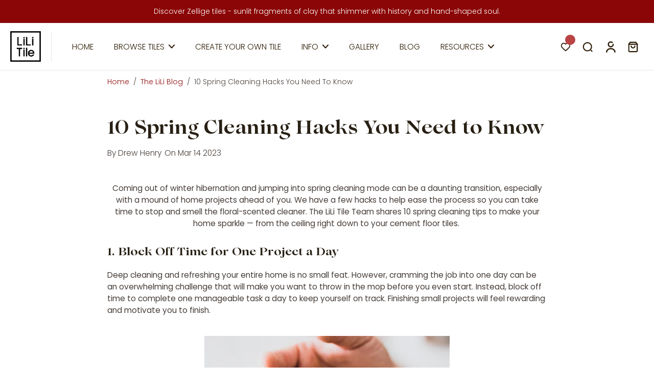

--- FILE ---
content_type: text/html; charset=utf-8
request_url: https://lilitile.com/en-ca/blogs/the-lili-blog/spring-cleaning-tips
body_size: 82382
content:
<!doctype html>
<html class="no-js" lang="en">
  <head>
<!--LOOMI SDK-->
<!--DO NOT EDIT-->
<link rel="preconnect"  href="https://live.visually-io.com/" crossorigin data-em-disable>
<link rel="dns-prefetch" href="https://live.visually-io.com/" data-em-disable>
<script>
(()=> {
    const env = 2;
    var store = "wb-brands-2021.myshopify.com";
    var alias = store.replace(".myshopify.com", "").replaceAll("-", "_").toUpperCase();
    var jitsuKey =  "js.54634217643";
    window.loomi_ctx = {...(window.loomi_ctx || {}),storeAlias:alias,jitsuKey,env};
    
    
    
	
})()
</script>
<link href="https://live.visually-io.com/widgets/vsly-preact.min.js?k=js.54634217643&e=2&s=WB_BRANDS_2021" rel="preload" as="script" data-em-disable>
<script type="text/javascript" src="https://live.visually-io.com/widgets/vsly-preact.min.js?k=js.54634217643&e=2&s=WB_BRANDS_2021" data-em-disable></script>
<link href="https://live.visually-io.com/cf/WB_BRANDS_2021.js" rel="preload" as="script" data-em-disable>
<link href="https://live.visually-io.com/v/visually.js" rel="preload" as="script" data-em-disable>
<script type="text/javascript" src="https://live.visually-io.com/cf/WB_BRANDS_2021.js" data-em-disable></script>
<script type="text/javascript" src="https://live.visually-io.com/v/visually.js" data-em-disable></script>
<script defer type="text/javascript" src="https://live.visually-io.com/v/visually-a.js" data-em-disable></script>
<!--LOOMI SDK-->


    <!-- Google Tag Manager -->
    <script>
    (function(w,d,s,l,i){
      // Prevent duplicate GTM loading (e.g., from Alpine re-renders or section reloads)
      if(!w._gtm_loading) w._gtm_loading = {};
      if(w._gtm_loading[i]) return; // Already loading/loaded
      w._gtm_loading[i] = true; // Set flag immediately to prevent duplicates
      
      // Safety check - if GTM already initialized, don't load again
      if(w.google_tag_manager && w.google_tag_manager[i]) return;
      
      w[l]=w[l]||[];
      w[l].push({'gtm.start': new Date().getTime(),event:'gtm.js'});
      var f=d.getElementsByTagName(s)[0],
      j=d.createElement(s),dl=l!='dataLayer'?'&l='+l:'';
      j.async=true;
      j.src='https://www.googletagmanager.com/gtm.js?id='+i+dl;
      if(f && f.parentNode) {
        f.parentNode.insertBefore(j,f);
      } else {
        d.head.appendChild(j);
      }
    })(window,document,'script','dataLayer','GTM-KS3F6DN');
    </script>
    <!-- End Google Tag Manager -->
    <meta charset="utf-8">
    <meta http-equiv="X-UA-Compatible" content="IE=edge">
    <meta name="viewport" content="width=device-width, initial-scale=1.0">
    <meta name="theme-color" content="">
    
      <link rel="canonical" href="https://lilitile.com/en-ca/blogs/the-lili-blog/spring-cleaning-tips">
    
<link rel="icon" type="image/png" href="//lilitile.com/cdn/shop/files/BoxLogo.png?crop=center&height=32&v=1716861001&width=32"><link rel="preconnect" href="https://fonts.shopifycdn.com" crossorigin><link rel="preconnect" href="https://cdn.shopify.com" crossorigin>

    <title>
      Efficient Spring Cleaning Tips to Freshen Up Your Home
 &ndash; LiLi Tile</title>
    
      <meta name="description" content="From ceiling fans to cement floor tiles, the LiLi Tile Team shares the 10 spring cleaning tips you need to know to make your home sparkle this year.">
    
<link href="//lilitile.com/cdn/fonts/poppins/poppins_n3.05f58335c3209cce17da4f1f1ab324ebe2982441.woff2" as="font" type="font/woff2" crossorigin="anonymous" rel="preload"><link href="//lilitile.com/cdn/shop/t/141/assets/splide.css?v=18481737856655189791761918996" as="style" rel="preload">
    <link href="//lilitile.com/cdn/shop/t/141/assets/theme.css?v=144282421217529612511761918996" as="style" rel="preload">

    

<meta property="og:site_name" content="LiLi Tile">
<meta property="og:url" content="https://lilitile.com/en-ca/blogs/the-lili-blog/spring-cleaning-tips">
<meta property="og:title" content="Efficient Spring Cleaning Tips to Freshen Up Your Home">
<meta property="og:type" content="article">
<meta property="og:description" content="From ceiling fans to cement floor tiles, the LiLi Tile Team shares the 10 spring cleaning tips you need to know to make your home sparkle this year."><meta property="og:image" content="http://lilitile.com/cdn/shop/articles/10-spring-cleaning-hacks-you-need-to-know-429608.jpg?v=1693618498">
  <meta property="og:image:secure_url" content="https://lilitile.com/cdn/shop/articles/10-spring-cleaning-hacks-you-need-to-know-429608.jpg?v=1693618498">
  <meta property="og:image:width" content="800">
  <meta property="og:image:height" content="500"><meta name="twitter:card" content="summary_large_image">
<meta name="twitter:title" content="Efficient Spring Cleaning Tips to Freshen Up Your Home">
<meta name="twitter:description" content="From ceiling fans to cement floor tiles, the LiLi Tile Team shares the 10 spring cleaning tips you need to know to make your home sparkle this year.">
<style data-shopify>@font-face {
  font-family: Poppins;
  font-weight: 300;
  font-style: normal;
  font-display: swap;
  src: url("//lilitile.com/cdn/fonts/poppins/poppins_n3.05f58335c3209cce17da4f1f1ab324ebe2982441.woff2") format("woff2"),
       url("//lilitile.com/cdn/fonts/poppins/poppins_n3.6971368e1f131d2c8ff8e3a44a36b577fdda3ff5.woff") format("woff");
}
@font-face {
  font-family: Besley;
  font-weight: 600;
  font-style: italic;
  font-display: swap;
  src: url("//lilitile.com/cdn/fonts/besley/besley_i6.bbcfe8f231756eaf45bc504f29a9ad23cfd59f1b.woff2") format("woff2"),
       url("//lilitile.com/cdn/fonts/besley/besley_i6.aaff3278e1da1b08e3d972618c3b6db20fc6e1bf.woff") format("woff");
}
@font-face {
  font-family: Poppins;
  font-weight: 700;
  font-style: normal;
  font-display: swap;
  src: url("//lilitile.com/cdn/fonts/poppins/poppins_n7.56758dcf284489feb014a026f3727f2f20a54626.woff2") format("woff2"),
       url("//lilitile.com/cdn/fonts/poppins/poppins_n7.f34f55d9b3d3205d2cd6f64955ff4b36f0cfd8da.woff") format("woff");
}
@font-face {
  font-family: Poppins;
  font-weight: 300;
  font-style: italic;
  font-display: swap;
  src: url("//lilitile.com/cdn/fonts/poppins/poppins_i3.8536b4423050219f608e17f134fe9ea3b01ed890.woff2") format("woff2"),
       url("//lilitile.com/cdn/fonts/poppins/poppins_i3.0f4433ada196bcabf726ed78f8e37e0995762f7f.woff") format("woff");
}
@font-face {
  font-family: Poppins;
  font-weight: 700;
  font-style: italic;
  font-display: swap;
  src: url("//lilitile.com/cdn/fonts/poppins/poppins_i7.42fd71da11e9d101e1e6c7932199f925f9eea42d.woff2") format("woff2"),
       url("//lilitile.com/cdn/fonts/poppins/poppins_i7.ec8499dbd7616004e21155106d13837fff4cf556.woff") format("woff");
}
@font-face {
    font-family: "Lovelace";
    font-weight: 400;
    font-style: normal;
    font-display: swap;
    src: url(//lilitile.com/cdn/shop/files/Lovelace-Bold.woff2?v=2694991049103655737) format("woff2");
  }
  @font-face {
    font-family: "Lovelace Highlight";
    font-weight: 400;
    font-style: italic;
    font-display: swap;
    src: url(//lilitile.com/cdn/shop/files/Lovelace-Regular.woff2?v=5477522740618017208) format("woff2");
  }</style><link href="//lilitile.com/cdn/shop/t/141/assets/splide.css?v=18481737856655189791761918996" rel="stylesheet" type="text/css" media="all" /><link href="//lilitile.com/cdn/shop/t/141/assets/theme.css?v=144282421217529612511761918996" rel="stylesheet" type="text/css" media="all" />
<style data-shopify>:root,
  *:before {
    --base-font-size: 0.9625rem;
    --font-size-medium-mobile: 0.99rem;
    --font-size-medium: 1.1rem;
    --font-size-small: 0.6875rem;
    --font-size-small-mobile: 0.61875rem;
    --font-size-normal: 0.825rem;
    --font-size-normal-mobile: 0.7425rem;
    --font-size-large: 1.375rem;
    --font-size-large-mobile: 1.2375rem;
    --heading-highlight-font-size: 100%;
    --h1-font-size: 3.825rem;
    --h2-font-size: 2.25rem;
    --h3-font-size: 1.35rem;
    --h4-font-size: 1.2375rem;
    --h5-font-size: 1.125rem;
    --h6-font-size: 1.0125rem;
    --base-font-size-mobile: 0.86625rem;
    --h1-font-size-mobile: 1.9125rem;
    --h2-font-size-mobile: 1.35rem;
    --h3-font-size-mobile: 0.945rem;
    --h4-font-size-mobile: 0.86625rem;
    --h5-font-size-mobile: 0.7875rem;
    --h6-font-size-mobile: 0.70875rem;
    --rating-star-size: 0.77rem;
    --border-radius: 0;
    --page-width: 1400px;
    --width-countdown: 8.6625rem;
    --font-menu: Poppins, sans-serif;
    --font-menu-weight: 300;
    --font-menu-style: normal;
    --font-button: Poppins, sans-serif;
    --font-button-weight: 300;
    --font-button-style: normal;
    --font-body-family: Poppins, sans-serif;
    --font-body-style: normal;
    --font-body-weight: 300;
    --font-heading-family: Poppins, sans-serif;
    --font-heading-highlight: Besley, serif;
    --font-heading-highlight-style: italic;
    --font-heading-highlight-weight: 600;
    --font-heading-style: normal;
    --font-heading-weight: 400;
    --heading-text-tranform: none;
    --advanced-sections-spacing: 0px;
    --divider-spacing: -0;

    --colors-pulse-speech: 214, 134, 65;
    --image-treatment-overlay: 40, 32, 20;
    --image-treatment-text: 255, 255, 255;
    --colors-line-and-border: 237, 228, 225;
    --colors-line-and-border-base: 237, 228, 225;
    --colors-line-header: 237, 228, 225;
    --colors-line-footer: 210, 195, 179;
    --colors-background: 255, 255, 255;
    --colors-text: 71, 63, 58;
    --colors-heading: 40, 32, 20;
    --colors-heading-base: 40, 32, 20;
    --colors-background-secondary: 240, 239, 235;
    --colors-text-secondary: 72, 64, 56;
    --colors-heading-secondary: 43, 22, 4;
    --colors-text-link: 139, 8, 7;
    --background-color:  255, 255, 255;
    --background-color-header: 255, 255, 255;
    --colors-text-header: 43, 27, 4;
    --background-color-footer: 0, 0, 0;
    --colors-text-footer: 255, 255, 255;
    --colors-heading-footer: 255, 255, 255;
    --colors-text-link-footer: 177, 77, 77;
    --color-error: 201, 62, 43;
    --color-success: 23, 134, 13;
    --colors-price: 220, 53, 69;
    --colors-price-sale: 177, 77, 77;
    --colors-button-text: 255, 255, 255;
    --colors-button: 139, 7, 7;
    --colors-button-text-hover: 255, 255, 255;
    --colors-secondary-button: 4, 41, 43;
    --colors-button-hover: rgb(215, 93, 93);
    --colors-cart: 101, 79, 58;
    --colors-cart-text: 255, 255, 255;
    --colors-icon-rating: 165, 134, 135;
    --colors-transition-arrows: 0, 0, 0;
    --color-highlight: #8b0608;
    --background-pagination-slideshow: 52, 49, 49;
    --text-color-pagination-slideshow: 255, 255, 255;
    
      --background-secondary-button: transparent;
      --colors-line-secondary-button: 4, 41, 43;
    
    
      --button-width: 120%;
      --button-height: 100%;
      --button-transform: rotate3d(0,0,1,10deg) translate3d(-1.2em,110%,0);
      --button-transform-origin: 0% 100%;
    
    
      --height-parallax: 110%;
    
    
      --image-zoom: 1.05;
    
    --card-product-bg: rgba(0,0,0,0);
    --card-product-padding: 20px;
    --card-product-padding-mobile: 5px;
    --card-product-alignment: center;
    
    --width-scrollbar: 0;
    --card-product-ratio: 100.0%;
    --card-product-img-position:  absolute;
    --card-product-img-height:  0;
    --card-product-img-zoom:  scale(1.1);
    --height-header: 0px;
    --transition-card-loading: 500ms;
    --transition-card-image-hover: 400ms;
    --transition-slideshow: 500ms;
    --transition-image-hover: 500ms;
  }
  .dark,
  .dark *:before {
    --image-treatment-overlay: 32, 32, 32;
    --image-treatment-text: 255, 255, 255;
    --colors-line-and-border: 91, 85, 83;
    --colors-line-and-border-base: 91, 85, 83;
    --colors-line-header: 91, 85, 83;
    --colors-line-footer: 91, 85, 83;
    --colors-background: 52, 49, 49;
    --colors-text: 202, 199, 199;
    --colors-heading: 255, 255, 255;
    --colors-heading-base: 255, 255, 255;
    --background-color: 52, 49, 49;
    --colors-text-link: 250, 193, 143;
    --color-error: 247, 109, 109;
    --color-success: 6, 193, 193;
    --background-color-header: 52, 49, 49;
    --colors-text-header: 255, 255, 255;
    --background-color-footer: 68, 64, 63;
    --colors-text-footer: 202, 199, 199;
    --colors-heading-footer: 255, 255, 255;
    --colors-text-link-footer: 250, 193, 143;
    --colors-price: 220, 53, 69;
    --colors-price-sale: 247, 109, 109;
    --colors-button-text: 255, 255, 255;
    --colors-button: 116, 55, 24;
    --colors-button-text-hover: 255, 255, 255;
    --colors-secondary-button: 255, 255, 255;
    --colors-button-hover: rgb(214, 134, 65);
    --colors-cart: 181, 147, 130;
    --colors-cart-text: 33, 30, 30;
    --colors-background-secondary: 68, 64, 63;
    --colors-text-secondary: 202, 199, 199;
    --colors-heading-secondary: 255, 255, 255;
    --colors-icon-rating: 214, 134, 65;
    --colors-pulse-speech: 214, 134, 65;
    --colors-transition-arrows: 0, 0, 0;
    --color-highlight: #f89a48;
    
      --background-secondary-button: transparent;
      --colors-line-secondary-button: 255, 255, 255;
    
    --card-product-bg: rgba(0,0,0,0);
  }
  shopify-accelerated-checkout {
    --shopify-accelerated-checkout-button-border-radius: 0;
  }
  shopify-accelerated-checkout-cart {
    --shopify-accelerated-checkout-button-border-radius: 0;
    --shopify-accelerated-checkout-inline-alignment: end;
    --shopify-accelerated-checkout-button-block-size: 48px;
    --shopify-accelerated-checkout-button-inline-size: 48px;
  }
  
    [role="button"],
    [type="button"],
    .button {
      color: rgb(var(--colors-button-text));
    }
    button.button-solid,
    .button.button-solid {
      border: none;
      background-color: rgba(var(--colors-button));
    }
    button.button-disable-effect,
    .button.button-disable-effect,
    .payment-button .shopify-payment-button__button--unbranded {
      color: rgb(var(--colors-button-text));
      background-color: rgba(var(--colors-button));
    }
    .button-action {
      border: none;
      color: rgb(var(--colors-button-text));
      background-color: rgba(var(--colors-button));
    }
  
  [role="button"],
  [type="button"],
  .button {
    direction: ltr;
  }
  .header, .header *::before {
    --colors-text: var(--colors-text-header);
    --colors-heading: var(--colors-text-header);
    --colors-price: var(--colors-text-header);
    --colors-line-and-border: var(--colors-line-header);
  }
  #sticky-header-content .divider {
    --colors-line-and-border: var(--colors-line-header);
  }
  .paginate-slide-image {
    background: rgba(var(--background-pagination-slideshow));
    color: rgba(var(--text-color-pagination-slideshow));
  }

  @media (min-width: 1024px) {
    .paginate-slide-image {
      color: rgba(var(--text-color-pagination-slideshow));
    }
    .paginate-slide-image:hover {
      color: rgba(var(--text-color-pagination-slideshow));
    }
  }

  .section-quick-links,
  .section-quick-links *::before,
  .section-footer,
  .section-footer *::before {
    --colors-text: var(--colors-text-footer);
    --colors-heading: var(--colors-heading-footer);
    --colors-text-link: var(--colors-text-link-footer);
    --colors-line-and-border: var(--colors-line-footer);
  }
  .sticky-header {
    --font-body-weight: 700;
  }

  .scrollbar-horizontal {
    position: relative;
    -ms-overflow-style: none;
  }
  .scrollbar-horizontal::-webkit-scrollbar-track {
    background-color: #ececec;
  }
  .scrollbar-horizontal::-webkit-scrollbar {
    height: 3px;
  }

  .scrollbar-horizontal::-webkit-scrollbar-track {
    -webkit-box-shadow: inset 0 0 0px rgba(0, 0, 0, 0);
  }

  .scrollbar-horizontal::-webkit-scrollbar-thumb {
    visibility: visible;
    background-color: #747474;
  }

  .scrollbar-horizontal::-webkit-scrollbar-thumb:hover {
    background-color: #747474;
  }
  body.scrollbar-body::-webkit-scrollbar{
    width: 5px;
  }
  .scrollbar-body::-webkit-scrollbar-track{
    background: #ececec;
  }
  .scrollbar-horizontal {
    position: relative;
    -ms-overflow-style: none;
  }
  .scrollbar-horizontal::-webkit-scrollbar-track {
    background-color: #ececec;
  }
  .scrollbar-horizontal::-webkit-scrollbar {
    height: 3px;
  }

  .scrollbar-horizontal::-webkit-scrollbar-track {
    -webkit-box-shadow: inset 0 0 0px rgba(0, 0, 0, 0);
  }

  .scrollbar-horizontal::-webkit-scrollbar-thumb {
    visibility: visible;
    background-color: #747474;
  }

  .scrollbar-horizontal::-webkit-scrollbar-thumb:hover {
    background-color: #747474;
  }
  .scrollbar-body::-webkit-scrollbar{
    width: 3px;
  }
  .scrollbar-body::-webkit-scrollbar-track{
    background: #ececec;
  }
  .scrollbar-body.scrollbar-visible:active::-webkit-scrollbar-thumb,
  .scrollbar-body.scrollbar-visible:focus::-webkit-scrollbar-thumb,
  .scrollbar-body.scrollbar-visible:hover::-webkit-scrollbar-thumb {
    background: #747474;
    visibility: visible;
  }
  .scrollbar-body.scrollbar-visible::-webkit-scrollbar-track{
    background: transparent;
  }
  .scrollbar-body.scrollbar-visible::-webkit-scrollbar-thumb{
    background: transparent;
    visibility: visible;
  }
  .scrollbar-body::-webkit-scrollbar-thumb{
    background: #747474;
  }
  .animate-scroll-banner {
    animation: scrollX var(--duration, 10s) linear infinite var(--play-state, running) var(--direction);
  }
  .padding-scrollbar, .padding-scrollbar-header {
    padding-right: min(var(--width-scrollbar), 20px);
  }
  .rtl .padding-scrollbar-header {
    padding-left: min(var(--width-scrollbar), 20px);
    padding-right: 0;
  }
  
  
  .des-block iframe {
    width: 100%;
    height: 100%;
  }
  .toggle-compare  + label span:first-child,
  .toggle-compare:checked + label span:last-child {
    display: block
  }
  .toggle-compare  + label span:last-child,
  .toggle-compare:checked + label span:first-child {
    display: none;
  }
  .card-product:not(.recommendations) {}
  .dark .card-product:not(.recommendations) {background: transparent;}
  .card-product:not(.recommendations) .card-info,
  .card-product:not(.recommendations) .x-variants-data {
    padding-left: 5px;
    padding-right: 5px;
  }
  .card-product:not(.recommendations) .card-info .x-variants-data
  {
    padding-left: 0;
    padding-right: 0;
  }
  .card-product-slideshow {
      background: #f0efeb;}
  .dark .card-product-slideshow {
      background: #44403f;}
  button[class*='shopify-payment-button__more-options'] {
    color: rgba(var(--colors-text));
  }
  .group-discount:before,.group-discount:after {
    background-color: rgba(var(--colors-price-sale), 5%);
    content: "";
    position: absolute;
    right: 100%;
    height: 100%;
    top: 0;
    width: 1.25rem;
  }
  .shipping_insurance.group-discount:before,.shipping_insurance.group-discount:after {
    background-color: rgb(var(--colors-background-secondary));
  }
  .group-discount:after {
    left: 100%;
    right: auto;
  }
  @media (min-width: 768px){
    .list-layout .card-product:not(.recommendations) {
      padding-bottom: 0;
    }
    .list-layout .card-product:not(.recommendations) .card-info,
    .list-layout .card-product:not(.recommendations) .x-variants-data{
      padding-left: 0;
      padding-right: 0;
    }
    shopify-accelerated-checkout-cart {
    --shopify-accelerated-checkout-button-block-size: 46px;
    --shopify-accelerated-checkout-button-inline-size: 46px;
  }
  }
  @media (min-width: 1024px){
    .group-discount:before,.group-discount:after {
       width: 0;
    }
    .payment-button .shopify-payment-button__button--unbranded {
      color: rgb(var(--colors-button-text));
      background: rgba(var(--colors-button));
    }
    .card-product:not(.recommendations) .card-info,
    .card-product:not(.recommendations) .x-variants-data {
      padding-left: 20px;
      padding-right: 20px;
    }
    [role="button"],
    [type="button"],
    .button {
      color: rgba(var(--colors-button-text));
    }
    button.button-solid,
    .button.button-solid {
      border: none;
      box-shadow: none;
      color: rgb(var(--colors-button-text));
      background-color: rgba(var(--colors-button));
      overflow: hidden;
      background-origin: border-box;
    }
    button.button-solid:hover,
    .button.button-solid:hover {
      
      transition-delay: 0.5s;
      
      transition-property: background-color;
      background-color: var(--colors-button-hover);
      color: rgba(var(--colors-button-text-hover));
      background-origin: border-box;
    }
    .button-action {
      border: none;
      color: rgba(var(--colors-button-text-hover));
      background-color: var(--colors-button-hover);
    }
    button.button-disable-effect,
    .button.button-disable-effect {
      color: rgb(var(--colors-button-text));
      background-color: rgba(var(--colors-button));
    }
    button.button-disable-effect:hover,
    .button.button-disable-effect:hover {
      color: rgba(var(--colors-button-text-hover));
      background-color: var(--colors-button-hover);
    }
    
      button.button-solid:before,
      .button.button-solid:before {
        content: "";
        z-index: -1;
        position: absolute;
        top: 0;
        right: 0;
        bottom: 0;
        left: 0;
        width: var(--button-width);
        height: var(--button-height);
        background-color: var(--colors-button-hover);
        backface-visibility: hidden;
        will-change: transform;
        transform: var(--button-transform);
        transform-origin: var(--button-transform-origin);
        transition: transform 0.5s ease;
      }
      button.button-solid:hover:before,
      .button.button-solid:hover:before {
        transform: rotate3d(0,0,1,0) translateZ(0);
      }
    
    
  }
  .inventory-low-stock-status {
    
      --stock-color: #b52a2a;
    
      color: var(--stock-color);
    }
  .dark .inventory-low-stock-status {
    
      --stock-color: #f78585;
    
  }
  .inventory-in-stock-status {
    
      --stock-color: #137373;
    
      color: var(--stock-color);
  }
  .dark .inventory-in-stock-status {
    
      --stock-color: #06c1c1;
    
  }
  .inventory-out-of-stock-status {
    
      --stock-color: #7b625c;
    
      color: var(--stock-color);
  }
  .dark .inventory-out-of-stock-status {
    
      --stock-color: #baa09a;
    
  }
  .inventory-status {
    background-color: var(--stock-color);
  }
  .card-testimonial {
      background: #f0efeb;}
  .dark .card-testimonial {
      background: #44403f;}/* App Shopify Subscription */
  .shopify_subscriptions_app_policy a {
    position: relative;
    margin-top: .5rem;
    margin-bottom: .5rem;
    color: rgba(var(--colors-text-link)) !important;
    text-decoration-thickness: 1px;
    background: linear-gradient(to right, rgba(0, 0, 0, 0), rgba(0, 0, 0, 0)), linear-gradient(to right, rgba(var(--colors-text-link), 1), rgba(var(--colors-text-link), 1), rgba(var(--colors-text-link), 1));
    background-size: 100% 0.1em, 0 0.1em;
    background-position: 100% 100%,100% 100%;
    background-repeat: no-repeat;
    transition: background-size 250ms;
  }
  .shopify_subscriptions_app_policy:after {
    clear: both;
    content: var(--tw-content);
    display: block;
  }
  @media (min-width: 1024px) {
    .shopify_subscriptions_app_policy a:hover {
      background-size: 0 .1em, 100% .1em;
      background-position: 100% 100%, 0% 100%;
    }
  }

  /* Recurpay Subscription App */
  #recurpay-account-widget {
    margin-top: 1rem;
  }
  .rtl .recurpay__widget .recurpay__group_frequency .recurpay__frequency_label_title {
    padding-right: 10px;
    right: 0.25rem;
  }
  .rtl .recurpay__widget .recurpay__group_title {
    text-align: right;
    margin-right: 0;
    margin-left: 0.5em;
  }
  .rtl .recurpay__widget .recurpay__group_subtitle {
    text-align: right;
  }
  .rtl .recurpay__widget .recurpay__description {
    text-align: right;
  }
  .rtl .recurpay__widget .recurpay__radio_group {
    margin-right: 0;
    margin-left: 10px;
  }
  .rtl .recurpay__widget .recurpay__offer_saving_message {
    padding-right: 10px;
    padding-left: 0;
  }
  .rtl .recurpay__widget .recurpay__offer_wrapper svg {
    margin-right: 0;
    margin-left: 10px;
  }
  .rtl .recurpay__widget .recurpay__group_frequency .recurpay__frequency_label_title:before {
    left: 0.5em;
    margin-right: -50%;
    right: auto;
    margin-left: 0
  }
  .rtl .recurpay__widget .recurpay__group_frequency .recurpay__frequency_label_title:after {
    right: 0.5em;
    left: auto;
    margin-left: 0;
  }
  .rtl .upgrade-subscription-cart .upgrade-icon-wrapper {
    text-align: right;
  }

  /* Seal Subscriptions */
  .sls-widget-branding {
    z-index: 20 !important;
  }
  .card .sealsubs-target-element, .card-product-fbt .sealsubs-target-element {
    display: none !important;
  }
  .seal-portal-link a {
    position: relative;
    margin-top: .5rem;
    margin-bottom: .5rem;
    color: rgba(var(--colors-text-link)) !important;
    text-decoration-thickness: 1px;
    background: linear-gradient(to right, rgba(0, 0, 0, 0), rgba(0, 0, 0, 0)), linear-gradient(to right, rgba(var(--colors-text-link), 1), rgba(var(--colors-text-link), 1), rgba(var(--colors-text-link), 1));
    background-size: 100% 0.1em, 0 0.1em;
    background-position: 100% 100%,100% 100%;
    background-repeat: no-repeat;
    transition: background-size 250ms;
  }
  .seal-portal-link:after {
    clear: both;
    content: var(--tw-content);
    display: block;
  }
  @media (min-width: 1024px) {
    .seal-portal-link a:hover {
      background-size: 0 .1em, 100% .1em;
      background-position: 100% 100%, 0% 100%;
    }
  }
  .rtl .sealsubs-container {
    text-align: right;
  }
  .x-card-title {
    font-size: 0.99rem;
  }
  .x-card-price {
    font-size: 0.9rem;
    font-family: var(--font-body-family)
  }
  @media (min-width: 768px) {
    .x-card-title {
      font-size: 1.1rem;
    }
    .x-card-price {
      font-size: 1.0rem;
    }
  }
  .back{
    position: absolute;
    top: 50%;
    left: 50%;
    white-space: nowrap;
    opacity: 0;
    transform: translate(-50%, -50%) translateY(100%) translateZ(0);
    transition-behavior: normal, normal;
    transition-duration: 0.6s, 0.6s;
    transition-timing-function: cubic-bezier(0.165, 0.84, 0.44, 1), cubic-bezier(0.165, 0.84, 0.44, 1);
    transition-delay: 0s, 0s;
    transition-property: transform, opacity;
  }
  .front{
    transform: translateZ(0);
    transition-behavior: normal, normal;
    transition-duration: 0.6s, 0.6s;
    transition-timing-function: cubic-bezier(0.165, 0.84, 0.44, 1), cubic-bezier(0.165, 0.84, 0.44, 1);
    transition-delay: 0s, 0s;
    transition-property: transform, opacity;
    border-bottom: 1px solid transparent;
  }
  .flip-container:hover .front{
    opacity: 0;
    transform: translateY(-100%) translateZ(0);
  }
  .flip-container:hover .back{
    opacity: 1;
    transform: translate(-50%, -50%) translateY(0%) translateZ(0);
    border-bottom: 1px solid rgba(var(--colors-text-link));
  }
  .dbtap-overlay{
    display: none
  }
  @media (max-width: 1024px) and (pointer: coarse) and (hover: none) {
    .dbtap-overlay{
      display: block
    }
  }</style>
    
    <script>window.performance && window.performance.mark && window.performance.mark('shopify.content_for_header.start');</script><meta name="google-site-verification" content="Ifdt_AdQTqFT-8PIQe5HU_HSqhrp0J7rwPxNVaGo83Q">
<meta id="shopify-digital-wallet" name="shopify-digital-wallet" content="/54634217643/digital_wallets/dialog">
<meta name="shopify-checkout-api-token" content="4fe27688615653210b5c047d237e2751">
<meta id="in-context-paypal-metadata" data-shop-id="54634217643" data-venmo-supported="false" data-environment="production" data-locale="en_US" data-paypal-v4="true" data-currency="CAD">
<link rel="alternate" type="application/atom+xml" title="Feed" href="/en-ca/blogs/the-lili-blog.atom" />
<link rel="alternate" hreflang="x-default" href="https://lilitile.com/blogs/the-lili-blog/spring-cleaning-tips">
<link rel="alternate" hreflang="en-CA" href="https://lilitile.com/en-ca/blogs/the-lili-blog/spring-cleaning-tips">
<link rel="alternate" hreflang="en-US" href="https://lilitile.com/blogs/the-lili-blog/spring-cleaning-tips">
<script async="async" src="/checkouts/internal/preloads.js?locale=en-CA"></script>
<link rel="preconnect" href="https://shop.app" crossorigin="anonymous">
<script async="async" src="https://shop.app/checkouts/internal/preloads.js?locale=en-CA&shop_id=54634217643" crossorigin="anonymous"></script>
<script id="apple-pay-shop-capabilities" type="application/json">{"shopId":54634217643,"countryCode":"US","currencyCode":"CAD","merchantCapabilities":["supports3DS"],"merchantId":"gid:\/\/shopify\/Shop\/54634217643","merchantName":"LiLi Tile","requiredBillingContactFields":["postalAddress","email","phone"],"requiredShippingContactFields":["postalAddress","email","phone"],"shippingType":"shipping","supportedNetworks":["visa","masterCard","amex","discover","elo","jcb"],"total":{"type":"pending","label":"LiLi Tile","amount":"1.00"},"shopifyPaymentsEnabled":true,"supportsSubscriptions":true}</script>
<script id="shopify-features" type="application/json">{"accessToken":"4fe27688615653210b5c047d237e2751","betas":["rich-media-storefront-analytics"],"domain":"lilitile.com","predictiveSearch":true,"shopId":54634217643,"locale":"en"}</script>
<script>var Shopify = Shopify || {};
Shopify.shop = "wb-brands-2021.myshopify.com";
Shopify.locale = "en";
Shopify.currency = {"active":"CAD","rate":"1.4118853"};
Shopify.country = "CA";
Shopify.theme = {"name":"Lili Tile - Eurus - Release--WPD_BDR","id":185031590258,"schema_name":"Eurus","schema_version":"9.0.0","theme_store_id":2048,"role":"main"};
Shopify.theme.handle = "null";
Shopify.theme.style = {"id":null,"handle":null};
Shopify.cdnHost = "lilitile.com/cdn";
Shopify.routes = Shopify.routes || {};
Shopify.routes.root = "/en-ca/";</script>
<script type="module">!function(o){(o.Shopify=o.Shopify||{}).modules=!0}(window);</script>
<script>!function(o){function n(){var o=[];function n(){o.push(Array.prototype.slice.apply(arguments))}return n.q=o,n}var t=o.Shopify=o.Shopify||{};t.loadFeatures=n(),t.autoloadFeatures=n()}(window);</script>
<script>
  window.ShopifyPay = window.ShopifyPay || {};
  window.ShopifyPay.apiHost = "shop.app\/pay";
  window.ShopifyPay.redirectState = null;
</script>
<script id="shop-js-analytics" type="application/json">{"pageType":"article"}</script>
<script defer="defer" async type="module" src="//lilitile.com/cdn/shopifycloud/shop-js/modules/v2/client.init-shop-cart-sync_C5BV16lS.en.esm.js"></script>
<script defer="defer" async type="module" src="//lilitile.com/cdn/shopifycloud/shop-js/modules/v2/chunk.common_CygWptCX.esm.js"></script>
<script type="module">
  await import("//lilitile.com/cdn/shopifycloud/shop-js/modules/v2/client.init-shop-cart-sync_C5BV16lS.en.esm.js");
await import("//lilitile.com/cdn/shopifycloud/shop-js/modules/v2/chunk.common_CygWptCX.esm.js");

  window.Shopify.SignInWithShop?.initShopCartSync?.({"fedCMEnabled":true,"windoidEnabled":true});

</script>
<script>
  window.Shopify = window.Shopify || {};
  if (!window.Shopify.featureAssets) window.Shopify.featureAssets = {};
  window.Shopify.featureAssets['shop-js'] = {"shop-cart-sync":["modules/v2/client.shop-cart-sync_ZFArdW7E.en.esm.js","modules/v2/chunk.common_CygWptCX.esm.js"],"init-fed-cm":["modules/v2/client.init-fed-cm_CmiC4vf6.en.esm.js","modules/v2/chunk.common_CygWptCX.esm.js"],"shop-button":["modules/v2/client.shop-button_tlx5R9nI.en.esm.js","modules/v2/chunk.common_CygWptCX.esm.js"],"shop-cash-offers":["modules/v2/client.shop-cash-offers_DOA2yAJr.en.esm.js","modules/v2/chunk.common_CygWptCX.esm.js","modules/v2/chunk.modal_D71HUcav.esm.js"],"init-windoid":["modules/v2/client.init-windoid_sURxWdc1.en.esm.js","modules/v2/chunk.common_CygWptCX.esm.js"],"shop-toast-manager":["modules/v2/client.shop-toast-manager_ClPi3nE9.en.esm.js","modules/v2/chunk.common_CygWptCX.esm.js"],"init-shop-email-lookup-coordinator":["modules/v2/client.init-shop-email-lookup-coordinator_B8hsDcYM.en.esm.js","modules/v2/chunk.common_CygWptCX.esm.js"],"init-shop-cart-sync":["modules/v2/client.init-shop-cart-sync_C5BV16lS.en.esm.js","modules/v2/chunk.common_CygWptCX.esm.js"],"avatar":["modules/v2/client.avatar_BTnouDA3.en.esm.js"],"pay-button":["modules/v2/client.pay-button_FdsNuTd3.en.esm.js","modules/v2/chunk.common_CygWptCX.esm.js"],"init-customer-accounts":["modules/v2/client.init-customer-accounts_DxDtT_ad.en.esm.js","modules/v2/client.shop-login-button_C5VAVYt1.en.esm.js","modules/v2/chunk.common_CygWptCX.esm.js","modules/v2/chunk.modal_D71HUcav.esm.js"],"init-shop-for-new-customer-accounts":["modules/v2/client.init-shop-for-new-customer-accounts_ChsxoAhi.en.esm.js","modules/v2/client.shop-login-button_C5VAVYt1.en.esm.js","modules/v2/chunk.common_CygWptCX.esm.js","modules/v2/chunk.modal_D71HUcav.esm.js"],"shop-login-button":["modules/v2/client.shop-login-button_C5VAVYt1.en.esm.js","modules/v2/chunk.common_CygWptCX.esm.js","modules/v2/chunk.modal_D71HUcav.esm.js"],"init-customer-accounts-sign-up":["modules/v2/client.init-customer-accounts-sign-up_CPSyQ0Tj.en.esm.js","modules/v2/client.shop-login-button_C5VAVYt1.en.esm.js","modules/v2/chunk.common_CygWptCX.esm.js","modules/v2/chunk.modal_D71HUcav.esm.js"],"shop-follow-button":["modules/v2/client.shop-follow-button_Cva4Ekp9.en.esm.js","modules/v2/chunk.common_CygWptCX.esm.js","modules/v2/chunk.modal_D71HUcav.esm.js"],"checkout-modal":["modules/v2/client.checkout-modal_BPM8l0SH.en.esm.js","modules/v2/chunk.common_CygWptCX.esm.js","modules/v2/chunk.modal_D71HUcav.esm.js"],"lead-capture":["modules/v2/client.lead-capture_Bi8yE_yS.en.esm.js","modules/v2/chunk.common_CygWptCX.esm.js","modules/v2/chunk.modal_D71HUcav.esm.js"],"shop-login":["modules/v2/client.shop-login_D6lNrXab.en.esm.js","modules/v2/chunk.common_CygWptCX.esm.js","modules/v2/chunk.modal_D71HUcav.esm.js"],"payment-terms":["modules/v2/client.payment-terms_CZxnsJam.en.esm.js","modules/v2/chunk.common_CygWptCX.esm.js","modules/v2/chunk.modal_D71HUcav.esm.js"]};
</script>
<script>(function() {
  var isLoaded = false;
  function asyncLoad() {
    if (isLoaded) return;
    isLoaded = true;
    var urls = ["https:\/\/formbuilder.hulkapps.com\/skeletopapp.js?shop=wb-brands-2021.myshopify.com","https:\/\/static.affiliatly.com\/shopify\/v3\/shopify.js?affiliatly_code=AF-1046920\u0026s=2\u0026shop=wb-brands-2021.myshopify.com","https:\/\/cdnig.addons.business\/embed\/cloud\/wb-brands-2021\/cziframeagent.js?v=212104101107\u0026token=wJGd232702XkXtV5\u0026shop=wb-brands-2021.myshopify.com","https:\/\/reconvert-cdn.com\/assets\/js\/store_reconvert_node.js?v=2\u0026scid=ZDZiOWI5NDNhNmVkM2E1MTllYTQ5YzIyZDMxNGM4ZmMuNWVhNWM3MjhmNjg5MzRiYjdjNzk3Nzc5YWU1NTk5Mjc=\u0026shop=wb-brands-2021.myshopify.com","https:\/\/reconvert-cdn.com\/assets\/js\/reconvert_script_tags.mini.js?scid=WTE5VUpvSUM4V2g1bk5MQzREeDhOQT09\u0026shop=wb-brands-2021.myshopify.com","https:\/\/d1o5e9vlirdalo.cloudfront.net\/vfLoader.js?pk=lilitile\u0026e=prod\u0026shop=wb-brands-2021.myshopify.com","https:\/\/dr4qe3ddw9y32.cloudfront.net\/awin-shopify-integration-code.js?aid=123420\u0026v=shopifyApp_5.2.5\u0026ts=1768321610810\u0026shop=wb-brands-2021.myshopify.com"];
    for (var i = 0; i < urls.length; i++) {
      var s = document.createElement('script');
      s.type = 'text/javascript';
      s.async = true;
      s.src = urls[i];
      var x = document.getElementsByTagName('script')[0];
      x.parentNode.insertBefore(s, x);
    }
  };
  if(window.attachEvent) {
    window.attachEvent('onload', asyncLoad);
  } else {
    window.addEventListener('load', asyncLoad, false);
  }
})();</script>
<script id="__st">var __st={"a":54634217643,"offset":-18000,"reqid":"cc651653-95da-4bba-b22c-37aa578d8431-1768622097","pageurl":"lilitile.com\/en-ca\/blogs\/the-lili-blog\/spring-cleaning-tips","s":"articles-560067117227","u":"cb9214386c09","p":"article","rtyp":"article","rid":560067117227};</script>
<script>window.ShopifyPaypalV4VisibilityTracking = true;</script>
<script id="captcha-bootstrap">!function(){'use strict';const t='contact',e='account',n='new_comment',o=[[t,t],['blogs',n],['comments',n],[t,'customer']],c=[[e,'customer_login'],[e,'guest_login'],[e,'recover_customer_password'],[e,'create_customer']],r=t=>t.map((([t,e])=>`form[action*='/${t}']:not([data-nocaptcha='true']) input[name='form_type'][value='${e}']`)).join(','),a=t=>()=>t?[...document.querySelectorAll(t)].map((t=>t.form)):[];function s(){const t=[...o],e=r(t);return a(e)}const i='password',u='form_key',d=['recaptcha-v3-token','g-recaptcha-response','h-captcha-response',i],f=()=>{try{return window.sessionStorage}catch{return}},m='__shopify_v',_=t=>t.elements[u];function p(t,e,n=!1){try{const o=window.sessionStorage,c=JSON.parse(o.getItem(e)),{data:r}=function(t){const{data:e,action:n}=t;return t[m]||n?{data:e,action:n}:{data:t,action:n}}(c);for(const[e,n]of Object.entries(r))t.elements[e]&&(t.elements[e].value=n);n&&o.removeItem(e)}catch(o){console.error('form repopulation failed',{error:o})}}const l='form_type',E='cptcha';function T(t){t.dataset[E]=!0}const w=window,h=w.document,L='Shopify',v='ce_forms',y='captcha';let A=!1;((t,e)=>{const n=(g='f06e6c50-85a8-45c8-87d0-21a2b65856fe',I='https://cdn.shopify.com/shopifycloud/storefront-forms-hcaptcha/ce_storefront_forms_captcha_hcaptcha.v1.5.2.iife.js',D={infoText:'Protected by hCaptcha',privacyText:'Privacy',termsText:'Terms'},(t,e,n)=>{const o=w[L][v],c=o.bindForm;if(c)return c(t,g,e,D).then(n);var r;o.q.push([[t,g,e,D],n]),r=I,A||(h.body.append(Object.assign(h.createElement('script'),{id:'captcha-provider',async:!0,src:r})),A=!0)});var g,I,D;w[L]=w[L]||{},w[L][v]=w[L][v]||{},w[L][v].q=[],w[L][y]=w[L][y]||{},w[L][y].protect=function(t,e){n(t,void 0,e),T(t)},Object.freeze(w[L][y]),function(t,e,n,w,h,L){const[v,y,A,g]=function(t,e,n){const i=e?o:[],u=t?c:[],d=[...i,...u],f=r(d),m=r(i),_=r(d.filter((([t,e])=>n.includes(e))));return[a(f),a(m),a(_),s()]}(w,h,L),I=t=>{const e=t.target;return e instanceof HTMLFormElement?e:e&&e.form},D=t=>v().includes(t);t.addEventListener('submit',(t=>{const e=I(t);if(!e)return;const n=D(e)&&!e.dataset.hcaptchaBound&&!e.dataset.recaptchaBound,o=_(e),c=g().includes(e)&&(!o||!o.value);(n||c)&&t.preventDefault(),c&&!n&&(function(t){try{if(!f())return;!function(t){const e=f();if(!e)return;const n=_(t);if(!n)return;const o=n.value;o&&e.removeItem(o)}(t);const e=Array.from(Array(32),(()=>Math.random().toString(36)[2])).join('');!function(t,e){_(t)||t.append(Object.assign(document.createElement('input'),{type:'hidden',name:u})),t.elements[u].value=e}(t,e),function(t,e){const n=f();if(!n)return;const o=[...t.querySelectorAll(`input[type='${i}']`)].map((({name:t})=>t)),c=[...d,...o],r={};for(const[a,s]of new FormData(t).entries())c.includes(a)||(r[a]=s);n.setItem(e,JSON.stringify({[m]:1,action:t.action,data:r}))}(t,e)}catch(e){console.error('failed to persist form',e)}}(e),e.submit())}));const S=(t,e)=>{t&&!t.dataset[E]&&(n(t,e.some((e=>e===t))),T(t))};for(const o of['focusin','change'])t.addEventListener(o,(t=>{const e=I(t);D(e)&&S(e,y())}));const B=e.get('form_key'),M=e.get(l),P=B&&M;t.addEventListener('DOMContentLoaded',(()=>{const t=y();if(P)for(const e of t)e.elements[l].value===M&&p(e,B);[...new Set([...A(),...v().filter((t=>'true'===t.dataset.shopifyCaptcha))])].forEach((e=>S(e,t)))}))}(h,new URLSearchParams(w.location.search),n,t,e,['guest_login'])})(!0,!0)}();</script>
<script integrity="sha256-4kQ18oKyAcykRKYeNunJcIwy7WH5gtpwJnB7kiuLZ1E=" data-source-attribution="shopify.loadfeatures" defer="defer" src="//lilitile.com/cdn/shopifycloud/storefront/assets/storefront/load_feature-a0a9edcb.js" crossorigin="anonymous"></script>
<script crossorigin="anonymous" defer="defer" src="//lilitile.com/cdn/shopifycloud/storefront/assets/shopify_pay/storefront-65b4c6d7.js?v=20250812"></script>
<script data-source-attribution="shopify.dynamic_checkout.dynamic.init">var Shopify=Shopify||{};Shopify.PaymentButton=Shopify.PaymentButton||{isStorefrontPortableWallets:!0,init:function(){window.Shopify.PaymentButton.init=function(){};var t=document.createElement("script");t.src="https://lilitile.com/cdn/shopifycloud/portable-wallets/latest/portable-wallets.en.js",t.type="module",document.head.appendChild(t)}};
</script>
<script data-source-attribution="shopify.dynamic_checkout.buyer_consent">
  function portableWalletsHideBuyerConsent(e){var t=document.getElementById("shopify-buyer-consent"),n=document.getElementById("shopify-subscription-policy-button");t&&n&&(t.classList.add("hidden"),t.setAttribute("aria-hidden","true"),n.removeEventListener("click",e))}function portableWalletsShowBuyerConsent(e){var t=document.getElementById("shopify-buyer-consent"),n=document.getElementById("shopify-subscription-policy-button");t&&n&&(t.classList.remove("hidden"),t.removeAttribute("aria-hidden"),n.addEventListener("click",e))}window.Shopify?.PaymentButton&&(window.Shopify.PaymentButton.hideBuyerConsent=portableWalletsHideBuyerConsent,window.Shopify.PaymentButton.showBuyerConsent=portableWalletsShowBuyerConsent);
</script>
<script data-source-attribution="shopify.dynamic_checkout.cart.bootstrap">document.addEventListener("DOMContentLoaded",(function(){function t(){return document.querySelector("shopify-accelerated-checkout-cart, shopify-accelerated-checkout")}if(t())Shopify.PaymentButton.init();else{new MutationObserver((function(e,n){t()&&(Shopify.PaymentButton.init(),n.disconnect())})).observe(document.body,{childList:!0,subtree:!0})}}));
</script>
<link id="shopify-accelerated-checkout-styles" rel="stylesheet" media="screen" href="https://lilitile.com/cdn/shopifycloud/portable-wallets/latest/accelerated-checkout-backwards-compat.css" crossorigin="anonymous">
<style id="shopify-accelerated-checkout-cart">
        #shopify-buyer-consent {
  margin-top: 1em;
  display: inline-block;
  width: 100%;
}

#shopify-buyer-consent.hidden {
  display: none;
}

#shopify-subscription-policy-button {
  background: none;
  border: none;
  padding: 0;
  text-decoration: underline;
  font-size: inherit;
  cursor: pointer;
}

#shopify-subscription-policy-button::before {
  box-shadow: none;
}

      </style>

<script>window.performance && window.performance.mark && window.performance.mark('shopify.content_for_header.end');</script>
    

    <style data-shopify>
      body {
        /* INP mobile */
        touch-action: manipulation;
      }
      [opitem-hide] { display: none;}
      p#optxt { font-size: 13px;}
    </style>


    
  <!-- BEGIN app block: shopify://apps/wsh-wholesale-pricing/blocks/app-embed/94cbfa01-7191-4bb2-bcd8-b519b9b3bd06 --><script>

  window.wpdExtensionIsProductPage = "";
;
window.wpdExtensionIsCartPage = false;

window.showCrossOutPrice = true;
window.WPDAppProxy = "/apps/wpdapp";


window.WPDMarketLocalization = "/en-ca";
window.WPDMoneyFormat = "${{amount}}";


	
	

  
  
  
  
	
  
    window.is_wcp_wholesale_customer = false;
  
  window.wcp_customer = {
      email: "",
      id: "",
      tags: null,
      default_address: null,
      tax_exempt: false
    };
  window.shopPermanentDomain = "wb-brands-2021.myshopify.com";
  window.wpdAPIRootUrl = "https://bdr.wholesalehelper.io/";
</script>





<!-- END app block --><!-- BEGIN app block: shopify://apps/orderprotect/blocks/app-embed-widget/6b9f703e-49f5-4124-be72-abe0627b505f -->



 
 

<script>
 const myappsetting = '{"shopcountry":"US","Currency_without":"${{amount}}","shopname":"wb-brands-2021.myshopify.com","carttotal":"0","Currency":"${{amount}} CAD","default_on":"1"}';
  const myopmainSettings = `[{"ProductId":"14792319566194","Status":"1","exclude_ids":[],"clicktriggers":[".product-form__submit,.product-form__submit *,cart-remove-button .button,cart-remove-button .button *,.js-qty__adjust,.js-qty__adjust *",".add_to_cart_button"],"changetriggers":["[name='updates[]']"],"getcarttriggers":[],"minicart_selector":[".count_item span"],"subtotal_selector":["#total-price"],"wloc_selector":[".opadhere"],"swloc_selector":[".opnowhere"],"checkout_selector":[],"grid_item_selector":[],"observer":"","setup":"1","add_custom_script":"","forever_load":"5","load_widget_retry":"3","rechargeArray":[],"international_status":"0","international_select":"0","homeCountry":"","date":"2026-01-12 08:05:09","rechargeStatus":0,"gobalWidget":".drawer__footer","app_version":"betalili","consent_form_data":[{"switch":"0","SelectBox":"left-box","consentMessage":"We use cookies and similar technologies to improve your experience.","widgetName":"Consent Widget","consentBackground":"#ffffff","btnColor":"#000000"}]}]`;
  function getMyAppSettingcb(){
    return '{"shopcountry":"US","shopname":"wb-brands-2021.myshopify.com","carttotal":"0","Currency":"${{amount}} CAD","default_on":"1"}';
  }
  function checkopwidget() {
  console.log("2__Protected From Loss,Theft or Damage__by deselecting, we are not liable for lost or stolen packages__Adding Order Protection to your order protects your order from loss in transit or theft.__#__#000000__#fcfcfc__10__#454545__#8b0707__46__350__https://cdn.shopify.com/s/files/1/0546/3421/7643/files/3876OPLOGO-wb-brands-2021_503ec1fb-b734-45fc-b770-0780e83b3005.png?v=1758744809__left__left__14__on__2__Protected Checkout__");
  }
</script>

<script id="op-app-data" type="application/json">
{
  "shopcountry": "US",
  "currency_without": "${{amount}}",
  "shopname": "wb-brands-2021.myshopify.com",
  "carttotal": "0",
  "currency": "${{amount}} CAD",
  "default_on": "1",
  "main_settings":  [{"ProductId":"14792319566194","Status":"1","exclude_ids":[],"clicktriggers":[".product-form__submit,.product-form__submit *,cart-remove-button .button,cart-remove-button .button *,.js-qty__adjust,.js-qty__adjust *",".add_to_cart_button"],"changetriggers":["[name='updates[]']"],"getcarttriggers":[],"minicart_selector":[".count_item span"],"subtotal_selector":["#total-price"],"wloc_selector":[".opadhere"],"swloc_selector":[".opnowhere"],"checkout_selector":[],"grid_item_selector":[],"observer":"","setup":"1","add_custom_script":"","forever_load":"5","load_widget_retry":"3","rechargeArray":[],"international_status":"0","international_select":"0","homeCountry":"","date":"2026-01-12 08:05:09","rechargeStatus":0,"gobalWidget":".drawer__footer","app_version":"betalili","consent_form_data":[{"switch":"0","SelectBox":"left-box","consentMessage":"We use cookies and similar technologies to improve your experience.","widgetName":"Consent Widget","consentBackground":"#ffffff","btnColor":"#000000"}]}],
  "widget": "2__Protected From Loss,Theft or Damage__by deselecting, we are not liable for lost or stolen packages__Adding Order Protection to your order protects your order from loss in transit or theft.__#__#000000__#fcfcfc__10__#454545__#8b0707__46__350__https:\/\/cdn.shopify.com\/s\/files\/1\/0546\/3421\/7643\/files\/3876OPLOGO-wb-brands-2021_503ec1fb-b734-45fc-b770-0780e83b3005.png?v=1758744809__left__left__14__on__2__Protected Checkout__",
  "widget_id": 2,
  "variants": [{"name":"115","id":"60733007102322","locate":"local","price":"2.88"},{"name":"221","id":"60733007135090","locate":"local","price":"5.51"},{"name":"326","id":"60733007167858","locate":"local","price":"8.14"},{"name":"431","id":"60733007200626","locate":"local","price":"10.78"},{"name":"536","id":"60733007233394","locate":"local","price":"13.41"},{"name":"642","id":"60733007266162","locate":"local","price":"16.04"},{"name":"747","id":"60733007298930","locate":"local","price":"18.67"},{"name":"852","id":"60733007331698","locate":"local","price":"21.30"},{"name":"957","id":"60733007364466","locate":"local","price":"23.93"},{"name":"1063","id":"60733007397234","locate":"local","price":"26.57"},{"name":"1168","id":"60733007430002","locate":"local","price":"29.20"},{"name":"1273","id":"60733007462770","locate":"local","price":"31.83"},{"name":"1378","id":"60733007495538","locate":"local","price":"34.46"},{"name":"1484","id":"60733007528306","locate":"local","price":"37.09"},{"name":"1589","id":"60733007561074","locate":"local","price":"39.72"},{"name":"1694","id":"60733007593842","locate":"local","price":"42.36"},{"name":"1799","id":"60733007626610","locate":"local","price":"44.99"},{"name":"1905","id":"60733007659378","locate":"local","price":"47.62"},{"name":"2010","id":"60733007692146","locate":"local","price":"50.25"},{"name":"2115","id":"60733007724914","locate":"local","price":"52.88"},{"name":"2221","id":"60733007757682","locate":"local","price":"55.51"},{"name":"2326","id":"60733007790450","locate":"local","price":"58.14"},{"name":"2431","id":"60733007823218","locate":"local","price":"60.78"},{"name":"2536","id":"60733007855986","locate":"local","price":"63.41"},{"name":"2642","id":"60733007888754","locate":"local","price":"66.04"},{"name":"2747","id":"60733007921522","locate":"local","price":"68.67"},{"name":"2852","id":"60733007954290","locate":"local","price":"71.30"},{"name":"2957","id":"60733007987058","locate":"local","price":"73.93"},{"name":"3063","id":"60733008019826","locate":"local","price":"76.57"},{"name":"3168","id":"60733008052594","locate":"local","price":"79.20"},{"name":"3273","id":"60733008085362","locate":"local","price":"81.83"},{"name":"3378","id":"60733008118130","locate":"local","price":"84.46"},{"name":"3484","id":"60733008150898","locate":"local","price":"87.09"},{"name":"3589","id":"60733008183666","locate":"local","price":"89.72"},{"name":"3694","id":"60733008216434","locate":"local","price":"92.36"},{"name":"3799","id":"60733008249202","locate":"local","price":"94.99"},{"name":"3905","id":"60733008281970","locate":"local","price":"97.62"},{"name":"4010","id":"60733008314738","locate":"local","price":"100.25"},{"name":"4115","id":"60733008347506","locate":"local","price":"102.88"},{"name":"4221","id":"60733008380274","locate":"local","price":"105.51"},{"name":"4326","id":"60733008413042","locate":"local","price":"108.14"},{"name":"4431","id":"60733008445810","locate":"local","price":"110.78"},{"name":"4536","id":"60733008478578","locate":"local","price":"113.41"},{"name":"4642","id":"60733008511346","locate":"local","price":"116.04"},{"name":"4747","id":"60733008544114","locate":"local","price":"118.67"},{"name":"4852","id":"60733008576882","locate":"local","price":"121.30"},{"name":"4957","id":"60733008609650","locate":"local","price":"123.93"},{"name":"5063","id":"60733008642418","locate":"local","price":"126.57"},{"name":"5168","id":"60733008675186","locate":"local","price":"129.20"},{"name":"5273","id":"60733008707954","locate":"local","price":"131.83"},{"name":"5378","id":"60733008740722","locate":"local","price":"134.46"},{"name":"5484","id":"60733008773490","locate":"local","price":"137.09"},{"name":"5589","id":"60733008806258","locate":"local","price":"139.72"},{"name":"5694","id":"60733008839026","locate":"local","price":"142.36"},{"name":"5799","id":"60733008871794","locate":"local","price":"144.99"},{"name":"5905","id":"60733008904562","locate":"local","price":"147.62"},{"name":"6010","id":"60733008937330","locate":"local","price":"150.25"},{"name":"6115","id":"60733008970098","locate":"local","price":"152.88"},{"name":"6221","id":"60733009002866","locate":"local","price":"155.51"},{"name":"6326","id":"60733009035634","locate":"local","price":"158.14"},{"name":"6431","id":"60733009068402","locate":"local","price":"160.78"},{"name":"6536","id":"60733009101170","locate":"local","price":"163.41"},{"name":"6642","id":"60733009133938","locate":"local","price":"166.04"},{"name":"6747","id":"60733009166706","locate":"local","price":"168.67"},{"name":"6852","id":"60733009199474","locate":"local","price":"171.30"},{"name":"6957","id":"60733009232242","locate":"local","price":"173.93"},{"name":"7063","id":"60733009265010","locate":"local","price":"176.57"},{"name":"7168","id":"60733009297778","locate":"local","price":"179.20"},{"name":"7273","id":"60733009330546","locate":"local","price":"181.83"},{"name":"7378","id":"60733009363314","locate":"local","price":"184.46"},{"name":"7484","id":"60733009396082","locate":"local","price":"187.09"},{"name":"7589","id":"60733009428850","locate":"local","price":"189.72"},{"name":"7694","id":"60733009461618","locate":"local","price":"192.36"},{"name":"7799","id":"60733009494386","locate":"local","price":"194.99"},{"name":"7905","id":"60733009527154","locate":"local","price":"197.62"},{"name":"8010","id":"60733009559922","locate":"local","price":"200.25"},{"name":"8115","id":"60733009592690","locate":"local","price":"202.88"},{"name":"8221","id":"60733009625458","locate":"local","price":"205.51"},{"name":"8326","id":"60733009658226","locate":"local","price":"208.14"},{"name":"8431","id":"60733009690994","locate":"local","price":"210.78"},{"name":"8536","id":"60733009723762","locate":"local","price":"213.41"},{"name":"8642","id":"60733009756530","locate":"local","price":"216.04"},{"name":"8747","id":"60733009789298","locate":"local","price":"218.67"},{"name":"8852","id":"60733009822066","locate":"local","price":"221.30"},{"name":"8957","id":"60733009854834","locate":"local","price":"223.93"},{"name":"9063","id":"60733009887602","locate":"local","price":"226.57"},{"name":"9168","id":"60733009920370","locate":"local","price":"229.20"},{"name":"9273","id":"60733009953138","locate":"local","price":"231.83"},{"name":"9378","id":"60733009985906","locate":"local","price":"234.46"},{"name":"9484","id":"60733010018674","locate":"local","price":"237.09"},{"name":"9589","id":"60733010051442","locate":"local","price":"239.72"},{"name":"9694","id":"60733010084210","locate":"local","price":"242.36"},{"name":"9799","id":"60733010116978","locate":"local","price":"244.99"},{"name":"9905","id":"60733010149746","locate":"local","price":"247.62"}]
}
</script>

<!-- BEGIN app snippet: script-spliter -->


    



  <script src="https://orderprotect.com/js/betalili.js" ver="betalili" defer></script>

<!-- END app snippet -->



 
<script>


</script>

<style>

.addOp {
    display: flex;
    width: 100%;
    justify-content: center;
    align-items: center;
}
.addOp svg {
    width: 14px;
    margin: 0;
    margin-right: 5px;
    margin-top: -2px;
}

#opc.widget3 {
    padding: 5px 0px;
    margin: 0 auto;
    width: 100%;
}

div#opc {
   
}p#optxt {
    flex-direction: row;
    flex-wrap: wrap;
}span#insurance_text {
    margin-left: 3px;
}
.opt_cont a {
    display: none;
}
</style>
 
<div data="betalili - version">
<!-- BEGIN app snippet: consent -->  
 
<style>
.op_consent {
    background: #ffffff;
    color: white;
    padding: 30px;
    margin: 12px;
    display: none ;
    position: fixed;
    z-index: 9999;
  max-width: 420px;
}

.opbtn {
    background: #000000;
    border: 0px solid #ffffff;
    font-size: 23px;
    border-radius: 3px;
    padding: 5px 12px;
    color: white;
    font-family: inherit;cursor: pointer;
}
.accept {
  width: 78%;
}

button.opbtn.accept {
    background: green;
    text-transform: uppercase;
}

.decline {
    background: #c55959;
    width: 20%;min-width: 40px;
}
  
.op_consent-message {
    color: #000000;
    font-size: 16px;
}
.op_consent-left-box {
    bottom: 0;
    left: 0;
} 
.op_consent-right-box {
    bottom: 0;
    right: 0;
} 
.op_consent-center-box {
    top: 50%;
    left: 50%;
    transform: translate(-50%, -50%);
}
.op_consentinner {
    font-size: 20px;
}


.consentclose {
    position: absolute;
    right: 20px;
    top: 20px;
    cursor: pointer;
}
.sr-only {
  position: absolute;
  width: 1px;
  height: 1px;
  padding: 0;
  margin: -1px;
  overflow: hidden;
  clip: rect(0, 0, 0, 0);
  white-space: nowrap;
  border: 0;
}

</style>
<div class="op_consent op_consent-1 op_consent-left-box" role="dialog" aria-labelledby="op_consent-title" aria-describedby="op_consent-message">
  <div class="op_consentinner">

    <!-- Visually Hidden Description for Screen Readers -->
    <div id="op_consent-message" class="visually-hidden">
      This dialog asks for your consent. Please review and make your choice.
    </div>

    <!-- Close Button: Icon-only, aria-label is appropriate -->
    <button type="button" class="consentclose" onclick="closeConsent()" aria-label="Close consent box">
      <svg width="20" height="20" viewBox="0 0 20 20" fill="none" aria-hidden="true" xmlns="http://www.w3.org/2000/svg">
        <path d="M0.960637 18.3089C..." fill="#121212" />
      </svg>
    </button>

    <!-- Consent Content -->
    <div class="opcontent">
      <p id="op_consent-title" class="op_consent-message">We use cookies and similar technologies to improve your experience.</p>
      <div class="opCflex">

        <!-- Accept Button: visible text is label, so aria-label removed -->
        <button type="button" onclick="opConsentSave(1)" class="opbtn accept">
          I accept
        </button>

        <!-- Decline Button: icon-only, aria-label is required -->
        <button type="button" onclick="opConsentSave(0)" class="opbtn decline" aria-label="Decline consent">
          <svg width="20" height="20" viewBox="0 0 20 20" fill="none" aria-hidden="true" xmlns="http://www.w3.org/2000/svg" style="position: relative; height: 100%;">
            <path d="M0.960637 18.3089C..." fill="#ffffff" />
          </svg>
        </button>

      </div>
    </div>
  </div>
</div>

<style>
  .visually-hidden {
    position: absolute !important;
    height: 1px; 
    width: 1px;
    overflow: hidden;
    clip: rect(1px, 1px, 1px, 1px);
    white-space: nowrap;
    border: 0;
    padding: 0;
    margin: -1px;
  }
</style>
<!-- END app snippet -->
</div>
 

<div id="opc_main">
<!-- BEGIN app snippet: widget-spliter -->

  
      <!-- BEGIN app snippet: widget2 -->

    <style>.infobar {        position: absolute;        bottom: 0;        right: -50px;        z-index: 1111;        width: 350px;        background: white;        padding: 0px 10px;        border: 1px solid #e9e9e9;        box-shadow: 0 0 4px 0px #7e7e7e;        margin-bottom: 30px;    display: none;    }
        .infoloader {        position: relative;    }
      .infobar p {        font-size: 13px;        line-height: 1.4;    }
      .infoloader:hover .infobar{   display: block;    }
    .cart__ctas{flex-direction:column}.vertical op_img{display:flex}#optxt{font-size:14;}.ophead{font-size:12px}#opheading{display:block;font-size:140%;font-weight:600}.opslider:before{-webkit-transform:translateX(7px);-ms-transform:translateX(7px);transform:translateX(7px);position:absolute;content:"";height:15px;width:15px;left:-4px;bottom:3px;background-color:#fff;-webkit-transition:.4s;transition:.4s}input:checked+.opslider{background-color:#2196f3!important}input:checked+.opslider:before{-webkit-transform:translateX(26px);-ms-transform:translateX(26px);transform:translateX(26px)}.opslider.round:before{border-radius:50%}
    .sr-only { position: absolute; width: 1px;  height: 1px;  padding: 0;  margin: -1px;  overflow: hidden;  clip: rect(0, 0, 0, 0);  white-space: nowrap;  border: 0;}
   
    </style>
     
    <div id="opc" class="widget2  2 opwidget " style="display: none;">
     <div id="opcont" style=" ">  
      <label class="opswitch switch-left"   style="display: flex; max-width: 350px; ">
     
        <input onchange="cookiecheck(this)" id="insuCheck"  type="checkbox" style="width: 15px;height: 15px;margin-top: 4px;">
         <div class="op_img" style=""> 
         <div class="opt_cont" style=" line-height: 1.4;">                               
           <p class="str_p" id="optxt" style="display: flex; line-height: 1.4;  margin: 0px; margin-left: 8px;  text-align:left;  max-width: 350px;"> 
                   <span id="opinsuon">Protected From Loss,Theft or Damage</span>
                   <span id="opinsuoff" style="display:none">by deselecting, we are not liable for lost or stolen packages</span>
                   <span style="font-weight:700" id="insurance_text" class="dot-collision"></span>
                   <span class="infoloader" style="height: 14px;    margin-right: 10px;" title="Click for more info"> 
                   <div class="infobar">
                        
                        <p>Adding Order Protection to your order protects your order from loss in transit or theft.</p>
                        
                      </div>
                      
                      <a href="#" target="_blank">
                          <svg  style="width: 20px; height: 20px;" fill="#000000" xmlns="http://www.w3.org/2000/svg"  viewBox="0 0 50 50" width="50px" height="50px">
                          <path d="M 25 2 C 12.264481 2 2 12.264481 2 25 C 2 37.735519 12.264481 48 25 48 C 37.735519 48 48 37.735519 48 25 C 48 12.264481 37.735519 2 25 2 z M 25 4 C 36.664481 4 46 13.335519 46 25 C 46 36.664481 36.664481 46 25 46 C 13.335519 46 4 36.664481 4 25 C 4 13.335519 13.335519 4 25 4 z M 25 11 A 3 3 0 0 0 25 17 A 3 3 0 0 0 25 11 z M 21 21 L 21 23 L 23 23 L 23 36 L 21 36 L 21 38 L 29 38 L 29 36 L 27 36 L 27 21 L 21 21 z"/>
                          </svg>
                      </a>
                      
                  </span>
           </p>

                
           
         </div>
         </div>
         </label>
    </div>
    </div> 
  
     
    
        <!-- END app snippet -->
    


 <!-- END app snippet -->
</div>

<!-- END app block --><!-- BEGIN app block: shopify://apps/xo-gallery/blocks/xo-gallery-seo/e61dfbaa-1a75-4e4e-bffc-324f17325251 --><!-- XO Gallery SEO -->

<!-- End: XO Gallery SEO -->


<!-- END app block --><!-- BEGIN app block: shopify://apps/klaviyo-email-marketing-sms/blocks/klaviyo-onsite-embed/2632fe16-c075-4321-a88b-50b567f42507 -->












  <script async src="https://static.klaviyo.com/onsite/js/SeYWci/klaviyo.js?company_id=SeYWci"></script>
  <script>!function(){if(!window.klaviyo){window._klOnsite=window._klOnsite||[];try{window.klaviyo=new Proxy({},{get:function(n,i){return"push"===i?function(){var n;(n=window._klOnsite).push.apply(n,arguments)}:function(){for(var n=arguments.length,o=new Array(n),w=0;w<n;w++)o[w]=arguments[w];var t="function"==typeof o[o.length-1]?o.pop():void 0,e=new Promise((function(n){window._klOnsite.push([i].concat(o,[function(i){t&&t(i),n(i)}]))}));return e}}})}catch(n){window.klaviyo=window.klaviyo||[],window.klaviyo.push=function(){var n;(n=window._klOnsite).push.apply(n,arguments)}}}}();</script>

  




  <script>
    window.klaviyoReviewsProductDesignMode = false
  </script>







<!-- END app block --><!-- BEGIN app block: shopify://apps/hulk-form-builder/blocks/app-embed/b6b8dd14-356b-4725-a4ed-77232212b3c3 --><!-- BEGIN app snippet: hulkapps-formbuilder-theme-ext --><script type="text/javascript">
  
  if (typeof window.formbuilder_customer != "object") {
        window.formbuilder_customer = {}
  }

  window.hulkFormBuilder = {
    form_data: {"form_3Bf3guFluRGCs-_tWPG2BQ":{"uuid":"3Bf3guFluRGCs-_tWPG2BQ","form_name":"Technical Issues","form_data":{"div_back_gradient_1":"#fff","div_back_gradient_2":"#fff","back_color":"#fff","form_title":"","form_submit":"Submit","after_submit":"hideAndmessage","after_submit_msg":"\u003cp\u003eThanks for your submission, our team will reach out\u003c\/p\u003e\n","captcha_enable":"no","label_style":"blockLabels","input_border_radius":"8","back_type":"transparent","input_back_color":"#fff","input_back_color_hover":"#fff","back_shadow":"none","label_font_clr":"#000000","input_font_clr":"#000000","button_align":"centerBtn","button_clr":"#fff","button_back_clr":"#333333","button_border_radius":"2","form_width":"800px","form_border_size":0,"form_border_clr":"#c7c7c7","form_border_radius":0,"label_font_size":"14","input_font_size":"16","button_font_size":"16","form_padding":0,"input_border_color":"#000000","input_border_color_hover":"#ccc","btn_border_clr":"#333333","btn_border_size":"1","form_name":"Technical Issues","":"olesya@lilitile.com","form_emails":"olesya@lilitile.com","form_access_message":"\u003cp\u003ePlease login to access the form\u003cbr\u003eDo not have an account? Create account\u003c\/p\u003e","notification_email_send":true,"pass_referrer_url_on_email":false,"record_referrer_url":"no","capture_form_submission_counts":"no","custom_count_number":"","advance_css":".block_label, .header_column1, .header_column2{\n    letter-spacing: 0;\n}\np.infoMessage {\n    font-size: 12px;\n    line-height: 18px;\n    letter-spacing: 0;\n    color: #3b3b3b;\n}\n.alert_message .alert{\n    font-size: 12px;\n    line-height: 1.5;\n}\n.form_title_div h2{\n    margin-top: 0;\n    text-align: center;\n    color: #000000;\n    font-size: 34px;\n    margin-bottom: 35px;\n}\n.form_generater_form_div .inputfile+label, #formGeneratorForm .form-control, .dropzone{\n    height: auto;\n    letter-spacing: 0;\n    box-shadow: 0 1px 2px #1018280d;\n    border: 1px solid #00000033;\n    padding: 11px 16px;\n}\n.dropzone{\n    border-radius: 8px;\n}\n.dz-default.dz-message {\n    font-size: 14px;\n}\n#formGeneratorForm .form-control::-webkit-input-placeholder {\n    color: rgb(0 0 0 \/ 43%);\n}\n#formGeneratorForm .form-control::-moz-placeholder {\n    color: #0000006e;\n}\n#formGeneratorForm .form-control:-ms-input-placeholder {\n    color: #0000006e;\n}\n#formGeneratorForm .form-control::-ms-input-placeholder {\n    color: #0000006e;\n}\n#formGeneratorForm .form-control::placeholder {\n    color: #0000006e;\n}\n.form_generater_form_div .inputfile+label{\n    display: inline-flex;   \n    align-items: center;\n}\n.form_submit_div .btn {\n    max-width: 200px;\n    height: 52px;\n    padding: 12px 48px;\n    text-transform: uppercase;\n}\ndiv.form_submit_div button:hover {\n    background: #d42d28 !important;\n    border-color: #d42d28;\n}\n.pxFormGenerator iframe{\n    height: inherit !important;     \n}\n.col-sm-12.form-group.for-floating-label{\n    margin-bottom: 0;\n}\n.alert\u003ep {\n    letter-spacing: 0;\n}\nbutton.browse-files-btn {\n    border-radius: 5px;\n    font-size: 12px;\n}\n.remove-multi-files-dropzone {\n    letter-spacing: 0;\n    padding: 5px 20px;\n    font-size: 12px;\n    background: #cd393a !important;\n    color: #fff  !important;\n    text-decoration: none  !important;\n    border-radius: 5px;\n    margin: 20px 0 0 20px;\n}\n.dropzone .dz-preview .dz-remove {\n    color: #000;\n    text-decoration: underline !important;\n    font-size: 12px;\n    letter-spacing: 0;\n    padding: 5px 0;\n}\n.block_label:focus {\n    outline: none !important;\n}\n.after_form_submit p {\n    letter-spacing: 0;\n    font-size: 20px;\n    line-height: 33px;\n    color: #28980e;\n}\ndiv#wizard-validation-form {\n    box-shadow: 0 4px 24px #0000000a;\n    border: 1px solid #0000000D;\n    border-radius: 8px;\n    padding: 80px;\n    max-width: 980px;\n    margin: 0 auto;\n}\n@media only screen and (max-width: 847px){\n    \n    div#wizard-validation-form {\n        padding: 60px;\n    }\n}\n@media only screen and (max-width: 767px){\n    .form_generater_form_div .inputfile+label, #formGeneratorForm .form-control {\n        font-size: 14px;\n    }\n    .form_container .form-group.col-sm-6{\n        width: 100%;\n    }\n    .form_generater_form_div{\n        max-width:100%; \n    }\n    .form_generater_form_div .inputfile+label {\n        display: flex;\n    }\n    .form_submit_div .btn {\n        max-width: 160px;\n        height: 46px;\n        font-size: 15px !important;\n    }\n    .form_title_div h2 {\n        font-size: 26px;\n        margin-bottom: 30px;\n    }\n   \n}\n@media only screen and (max-width: 600px){\n    div#wizard-validation-form {\n        padding: 25px 30px;\n    }\n}","input_placeholder_clr":"#000000","label_font_family":"Poppins","admin_email_date_timezone":"yes","formElements":[{"Conditions":{},"type":"textarea","position":0,"label":"What is your issue?","required":"yes","placeholder":"Please describe your issue or concerns in detail","page_number":1,"inputHeight":"100"},{"Conditions":{},"type":"file","position":1,"label":"Upload Pictures","imageMultiple":"yes","imagenoMultiple":"3","infoMessage":"Please upload at least three pictures of your tiles. Include: A wide shot showing the overall installation. Close-up images of the issue","enable_drag_and_drop":"yes","page_number":1,"required":"yes"},{"Conditions":{},"type":"file","position":2,"label":"What grout was used?","required":"yes","infoMessage":"Please upload a clear photo of the bag or container showing the product name.","page_number":1,"enable_drag_and_drop":"yes"},{"Conditions":{},"type":"file","position":3,"label":"What sealer was used?","infoMessage":"Please upload a clear photo of the bottle or container showing the product name.","required":"yes","enable_drag_and_drop":"yes","page_number":1},{"Conditions":{},"type":"text","position":4,"label":"What is your order number?","required":"yes","page_number":1,"placeholder":"WONL9922-00657"},{"Conditions":{},"type":"email","position":5,"required":"yes","email_confirm":"yes","label":"Email Address","page_number":1,"placeholder":"johndoe@gmail.com"},{"Conditions":{},"type":"phone","position":6,"label":"Telephone Number","required":"yes","page_number":1},{"Conditions":{},"type":"text","position":7,"label":"Full Name","required":"yes","page_number":1,"placeholder":"John Doe"}]},"is_spam_form":false,"shop_uuid":"xq2Qy19asSwPhIWCLaE0AA","shop_timezone":"America\/New_York","shop_id":48527,"shop_is_after_submit_enabled":true,"shop_shopify_plan":"shopify_plus","shop_shopify_domain":"wb-brands-2021.myshopify.com","shop_remove_watermark":false,"shop_created_at":"2021-02-26T12:02:05.685-06:00"},"form_a7O64_3cVem6Bp_C_bHgfg":{"uuid":"a7O64_3cVem6Bp_C_bHgfg","form_name":"Internship Application","form_data":{"div_back_gradient_1":"#fff","div_back_gradient_2":"#fff","back_color":"#fff","form_title":"","form_submit":"Submit","after_submit":"hideAndmessage","after_submit_msg":"\u003cp\u003eThanks for your submission, our team will reach out\u003c\/p\u003e\n","captcha_enable":"no","label_style":"blockLabels","input_border_radius":"8","back_type":"transparent","input_back_color":"#fff","input_back_color_hover":"#fff","back_shadow":"none","label_font_clr":"#000000","input_font_clr":"#000000","button_align":"centerBtn","button_clr":"#fff","button_back_clr":"#333333","button_border_radius":"2","form_width":"800px","form_border_size":0,"form_border_clr":"#000000","form_border_radius":0,"label_font_size":"14","input_font_size":"16","button_font_size":"16","form_padding":0,"input_border_color":"#000000","input_border_color_hover":"#ccc","btn_border_clr":"#333333","btn_border_size":"1","form_name":"Internship Application","":"","form_emails":"kate@lilitile.com","form_access_message":"\u003cp\u003ePlease login to access the form\u003cbr\u003eDo not have an account? Create account\u003c\/p\u003e","notification_email_send":true,"pass_referrer_url_on_email":false,"advance_css":".form_container input[type=radio]:checked+label span:after {\n    content: '';\n    background: #fff;\n    width: 6px;\n    height: 6px;\n    border-radius: 100px;\n    margin: 0;\n}\n.form_container .radio-inline label {\n    letter-spacing: 0;\n}\n.form_container .form-group h5 {\n    color: #000;\n    letter-spacing: 0;\n    margin: 15px 0 0;\n}\n.form_container .headings:first-child h5 {\n    margin-top: 0;\n}\n.block_label, .header_column1, .header_column2{\n    letter-spacing: 0;\n}\np.infoMessage {\n    font-size: 12px;\n    letter-spacing: 0;\n    color: #3b3b3b;\n}\n.alert_message .alert{\n    font-size: 12px;\n    line-height: 1.5;\n}\n.form_title_div h2{\n    margin-top: 0;\n    text-align: center;\n    color: #000000;\n    font-size: 34px;\n    margin-bottom: 35px;\n}\n.form_generater_form_div .inputfile+label, #formGeneratorForm .form-control, .dropzone{\n    height: auto;\n    letter-spacing: 0;\n    box-shadow: 0 1px 2px #1018280d;\n    border: 1px solid #00000033;\n    padding: 11px 16px;\n}\n.dropzone{\n    border-radius: 8px;\n}\n.dz-default.dz-message {\n    font-size: 14px;\n}\n#formGeneratorForm .form-control::-webkit-input-placeholder {\n    color: rgb(0 0 0 \/ 43%);\n}\n#formGeneratorForm .form-control::-moz-placeholder {\n    color: #0000006e;\n}\n#formGeneratorForm .form-control:-ms-input-placeholder {\n    color: #0000006e;\n}\n#formGeneratorForm .form-control::-ms-input-placeholder {\n    color: #0000006e;\n}\n#formGeneratorForm .form-control::placeholder {\n    color: #0000006e;\n}\n.form_generater_form_div .inputfile+label{\n    display: inline-flex;   \n    align-items: center;\n}\n.form_submit_div .btn {\n    max-width: 200px;\n    height: 52px;\n    padding: 12px 48px;\n    text-transform: uppercase;\n}\ndiv.form_submit_div button:hover {\n    background: #d42d28 !important;\n    border-color: #d42d28;\n}\n.pxFormGenerator iframe{\n    height: inherit !important;     \n}\n.col-sm-12.form-group.for-floating-label{\n    margin-bottom: 0;\n}\n.alert\u003ep {\n    letter-spacing: 0;\n}\nbutton.browse-files-btn {\n    border-radius: 5px;\n    font-size: 12px;\n}\n.remove-multi-files-dropzone {\n    letter-spacing: 0;\n    padding: 5px 20px;\n    font-size: 12px;\n    background: #cd393a !important;\n    color: #fff  !important;\n    text-decoration: none  !important;\n    border-radius: 5px;\n    margin: 20px 0 0 20px;\n}\n.dropzone .dz-preview .dz-remove {\n    color: #000;\n    text-decoration: underline !important;\n    font-size: 12px;\n    letter-spacing: 0;\n    padding: 5px 0;\n}\n.block_label:focus {\n    outline: none !important;\n}\n.after_form_submit p {\n    letter-spacing: 0;\n    font-size: 20px;\n    line-height: 33px;\n    color: #28980e;\n}\ndiv#wizard-validation-form {\n    box-shadow: 0 4px 24px #0000000a;\n    border: 1px solid #0000000D;\n    border-radius: 8px;\n    padding: 80px;\n    max-width: 980px;\n    margin: 0 auto;\n}\n@media only screen and (max-width: 847px){\n    \n    div#wizard-validation-form {\n        padding: 25px 30px;\n    }\n}\n@media only screen and (max-width: 767px){\n    .form_generater_form_div .inputfile+label, #formGeneratorForm .form-control {\n        font-size: 14px;\n    }\n    .form_container .form-group.col-sm-6{\n        width: 100%;\n    }\n    .form_generater_form_div{\n        max-width:100%; \n    }\n    .form_generater_form_div .inputfile+label {\n        display: flex;\n    }\n    .form_submit_div .btn {\n        max-width: 160px;\n        height: 46px;\n        font-size: 15px !important;\n    }\n    .form_title_div h2 {\n        font-size: 26px;\n        margin-bottom: 30px;\n    }\n}","label_font_family":"Poppins","input_placeholder_clr":"#000000","admin_email_date_timezone":"yes","admin_email_date_default":"yes","formElements":[{"Conditions":{},"type":"headings","position":0,"label":"Label (11)","headings":"\u003ch5 data-block-id=\"block-5027ca1a-15cf-453d-900e-a18b19c91014\"\u003e\u003cstrong\u003eSelect Your Internship Track\u003c\/strong\u003e\u003c\/h5\u003e\n","page_number":1},{"Conditions":{},"type":"radio","position":1,"label":"Internship Track","values":"Social Media Content Creator\nArchitecture \u0026 Interior Design","elementCost":{},"required":"yes","page_number":1,"infoMessage":"Please choose one"},{"Conditions":{},"type":"headings","position":2,"label":"Label (9)","headings":"\u003ch5\u003eTell Us About You\u003c\/h5\u003e\n","page_number":1},{"Conditions":{},"type":"text","position":3,"label":"Full Name","required":"yes","page_number":1,"halfwidth":"yes","placeholder":"John Doe"},{"type":"email","position":4,"label":"Email Address","required":"yes","email_confirm":"yes","Conditions":{},"page_number":1,"halfwidth":"yes","placeholder":"johndoe@gmail.com"},{"Conditions":{},"type":"phone","position":5,"label":"Phone Number","required":"yes","page_number":1,"placeholder":"8569881802"},{"Conditions":{},"type":"text","position":6,"label":"Location (City \u0026 State)","required":"yes","halfwidth":"yes","page_number":1,"placeholder":"Mt Laurel, New Jersey"},{"Conditions":{},"type":"text","position":7,"label":"LinkedIn Profile","page_number":1,"halfwidth":"yes","placeholder":"www.linkedin.com"},{"Conditions":{},"type":"text","position":8,"label":"Portfolio \/ Website \/ Instagram \/ TikTok","page_number":1,"halfwidth":"no","required":"yes","placeholder":"Whatever best shows your work"},{"Conditions":{},"type":"headings","position":9,"label":"Label (8)","headings":"\u003ch5\u003eShort Answer Questions\u003c\/h5\u003e\n","page_number":1},{"Conditions":{},"type":"textarea","position":10,"label":"Why do you want to intern with LiLi Tile?","required":"yes","page_number":1,"inputHeight":"100"},{"Conditions":{},"type":"textarea","position":11,"label":"What excites you about the role you selected?","required":"yes","page_number":1,"inputHeight":"100"}]},"is_spam_form":false,"shop_uuid":"xq2Qy19asSwPhIWCLaE0AA","shop_timezone":"America\/New_York","shop_id":48527,"shop_is_after_submit_enabled":true,"shop_shopify_plan":"shopify_plus","shop_shopify_domain":"wb-brands-2021.myshopify.com","shop_remove_watermark":false,"shop_created_at":"2021-02-26T12:02:05.685-06:00"},"form_vehYTytr11RV4Qq-HSDD-Q":{"uuid":"vehYTytr11RV4Qq-HSDD-Q","form_name":"Trade form","form_data":{"div_back_gradient_1":"#fff","div_back_gradient_2":"#fff","back_color":"#fff","form_title":"","form_submit":"Submit","after_submit":"hideAndmessage","after_submit_msg":"\u003cp\u003eThank you for choosing to sign up for the LiLi Tile Trade Program! We will review your signup details and get back to you as soon as possible!\u003c\/p\u003e\n","captcha_enable":"no","label_style":"blockLabels","input_border_radius":"8","back_type":"transparent","input_back_color":"#fff","input_back_color_hover":"#fff","back_shadow":"none","label_font_clr":"#333333","input_font_clr":"#333333","button_align":"centerBtn","button_clr":"#fff","button_back_clr":"#333333","button_border_radius":"2","form_width":"800px","form_border_size":0,"form_border_clr":"#c7c7c7","form_border_radius":0,"label_font_size":"14","input_font_size":"16","button_font_size":"16","form_padding":0,"input_border_color":"#000000","input_border_color_hover":"#ccc","btn_border_clr":"#333333","btn_border_size":"1","form_name":"Trade form","":"olesya@stonemar.com","form_access_message":"\u003cp\u003ePlease login to access the form\u003cbr\u003eDo not have an account? Create account\u003c\/p\u003e","flow_trigger_integration":"no","submition_single_email":"yes","advance_css":".block_label, .header_column1, .header_column2{\n    letter-spacing: 0;\n}\np.infoMessage {\n    font-size: 12px;\n    letter-spacing: 0;\n    color: #3b3b3b;\n}\n.alert_message .alert{\n    font-size: 12px;\n    line-height: 1.5;\n}\n.form_title_div h2{\n    margin-top: 0;\n    text-align: center;\n    color: #000000;\n    font-size: 34px;\n    margin-bottom: 35px;\n}\n.form_generater_form_div .inputfile+label, #formGeneratorForm .form-control, .dropzone{\n    height: auto;\n    letter-spacing: 0;\n    box-shadow: 0 1px 2px #1018280d;\n    border: 1px solid #00000033;\n    padding: 11px 16px;\n}\n.dropzone{\n    border-radius: 8px;\n}\n.dz-default.dz-message {\n    font-size: 14px;\n}\n#formGeneratorForm .form-control::-webkit-input-placeholder {\n    color: rgb(0 0 0 \/ 43%);\n}\n#formGeneratorForm .form-control::-moz-placeholder {\n    color: #0000006e;\n}\n#formGeneratorForm .form-control:-ms-input-placeholder {\n    color: #0000006e;\n}\n#formGeneratorForm .form-control::-ms-input-placeholder {\n    color: #0000006e;\n}\n#formGeneratorForm .form-control::placeholder {\n    color: #0000006e;\n}\n.form_generater_form_div .inputfile+label{\n    display: inline-flex;   \n    align-items: center;\n}\n.form_submit_div .btn {\n    max-width: 200px;\n    height: 52px;\n    padding: 12px 48px;\n    text-transform: uppercase;\n}\ndiv.form_submit_div button:hover {\n    background: #d42d28 !important;\n    border-color: #d42d28;\n}\n.pxFormGenerator iframe{\n    height: inherit !important;     \n}\n.col-sm-12.form-group.for-floating-label{\n    margin-bottom: 0;\n}\n.alert\u003ep {\n    letter-spacing: 0;\n}\nbutton.browse-files-btn {\n    border-radius: 5px;\n    font-size: 12px;\n}\n.remove-multi-files-dropzone {\n    letter-spacing: 0;\n    padding: 5px 20px;\n    font-size: 12px;\n    background: #cd393a !important;\n    color: #fff  !important;\n    text-decoration: none  !important;\n    border-radius: 5px;\n    margin: 20px 0 0 20px;\n}\n.dropzone .dz-preview .dz-remove {\n    color: #000;\n    text-decoration: underline !important;\n    font-size: 12px;\n    letter-spacing: 0;\n    padding: 5px 0;\n}\n.block_label:focus {\n    outline: none !important;\n}\n.after_form_submit p {\n    letter-spacing: 0;\n    font-size: 20px;\n    line-height: 33px;\n    color: #28980e;\n}\ndiv#wizard-validation-form {\n    box-shadow: 0 4px 24px #0000000a;\n    border: 1px solid #0000000D;\n    border-radius: 8px;\n    padding: 80px;\n    max-width: 980px;\n    margin: 0 auto;\n}\n@media only screen and (max-width: 847px){\n    \n    div#wizard-validation-form {\n        padding: 25px 30px;\n    }\n}\n@media only screen and (max-width: 767px){\n    .form_generater_form_div .inputfile+label, #formGeneratorForm .form-control {\n        font-size: 14px;\n    }\n    .form_container .form-group.col-sm-6{\n        width: 100%;\n    }\n    .form_generater_form_div{\n        max-width:100%; \n    }\n    .form_generater_form_div .inputfile+label {\n        display: flex;\n    }\n    .form_submit_div .btn {\n        max-width: 160px;\n        height: 46px;\n        font-size: 15px !important;\n    }\n    .form_title_div h2 {\n        font-size: 26px;\n        margin-bottom: 30px;\n    }\n}","label_font_family":"Poppins","form_timer_sec":"5","formElements":[{"Conditions":{},"type":"text","position":0,"label":"First Name","halfwidth":"yes","required":"yes","placeholder":"John","page_number":1,"shopifyField":"first_name"},{"Conditions":{},"type":"text","position":1,"label":"Last Name","halfwidth":"yes","required":"yes","placeholder":"Doe","page_number":1,"shopifyField":"last_name"},{"type":"email","position":2,"label":"Email","required":"yes","email_confirm":"yes","Conditions":{},"page_number":1,"placeholder":"johndoe@gmail.com","email_validate_field":"no"},{"Conditions":{},"type":"text","position":3,"label":"Title","placeholder":"Ex. Owner, Buyer, Manager","required":"yes","page_number":1},{"Conditions":{},"type":"phone","position":4,"label":"Phone Number","phone_validate_field":"no","required":"yes","placeholder":"444-555-4444","page_number":1,"shopifyField":"phone"},{"Conditions":{},"type":"text","position":5,"label":"Tax ID","page_number":1,"halfwidth":"yes"},{"Conditions":{},"type":"url","position":6,"label":"Website","required":"yes","page_number":1,"halfwidth":"yes","placeholder":"www.lilitile.com"},{"Conditions":{},"type":"text","position":7,"label":"Company Name","required":"yes","page_number":1,"placeholder":"LiLi Tile"},{"Conditions":{},"type":"address","position":8,"label":"Address","required":"yes","page_number":1}]},"is_spam_form":false,"shop_uuid":"xq2Qy19asSwPhIWCLaE0AA","shop_timezone":"America\/New_York","shop_id":48527,"shop_is_after_submit_enabled":true,"shop_shopify_plan":"Shopify Plus","shop_shopify_domain":"wb-brands-2021.myshopify.com"},"form_xBoQTjRQscW7b8nrWXkd7g":{"uuid":"xBoQTjRQscW7b8nrWXkd7g","form_name":"Artist Collaborator","form_data":{"div_back_gradient_1":"#fff","div_back_gradient_2":"#fff","back_color":"#fff","form_title":"","form_submit":"Submit","after_submit":"hideAndmessage","after_submit_msg":"\u003cp\u003eThanks for your submission, our team will reach out\u003c\/p\u003e\n","captcha_enable":"no","label_style":"blockLabels","input_border_radius":"8","back_type":"transparent","input_back_color":"#fff","input_back_color_hover":"#fff","back_shadow":"none","label_font_clr":"#000000","input_font_clr":"#000000","button_align":"centerBtn","button_clr":"#fff","button_back_clr":"#333333","button_border_radius":"2","form_width":"800px","form_border_size":0,"form_border_clr":"#000000","form_border_radius":0,"label_font_size":"14","input_font_size":"16","button_font_size":"16","form_padding":0,"input_border_color":"#000000","input_border_color_hover":"#ccc","btn_border_clr":"#333333","btn_border_size":"1","form_name":"Artist Collaborator","":"","form_emails":"kate@lilitile.com","form_access_message":"\u003cp\u003ePlease login to access the form\u003cbr\u003eDo not have an account? Create account\u003c\/p\u003e","notification_email_send":true,"pass_referrer_url_on_email":false,"advance_css":".block_label, .header_column1, .header_column2{\n    letter-spacing: 0;\n}\np.infoMessage {\n    font-size: 12px;\n    letter-spacing: 0;\n    color: #3b3b3b;\n}\n.alert_message .alert{\n    font-size: 12px;\n    line-height: 1.5;\n}\n.form_title_div h2{\n    margin-top: 0;\n    text-align: center;\n    color: #000000;\n    font-size: 34px;\n    margin-bottom: 35px;\n}\n.form_generater_form_div .inputfile+label, #formGeneratorForm .form-control, .dropzone{\n    height: auto;\n    letter-spacing: 0;\n    box-shadow: 0 1px 2px #1018280d;\n    border: 1px solid #00000033;\n    padding: 11px 16px;\n}\n.dropzone{\n    border-radius: 8px;\n}\n.dz-default.dz-message {\n    font-size: 14px;\n}\n#formGeneratorForm .form-control::-webkit-input-placeholder {\n    color: rgb(0 0 0 \/ 43%);\n}\n#formGeneratorForm .form-control::-moz-placeholder {\n    color: #0000006e;\n}\n#formGeneratorForm .form-control:-ms-input-placeholder {\n    color: #0000006e;\n}\n#formGeneratorForm .form-control::-ms-input-placeholder {\n    color: #0000006e;\n}\n#formGeneratorForm .form-control::placeholder {\n    color: #0000006e;\n}\n.form_generater_form_div .inputfile+label{\n    display: inline-flex;   \n    align-items: center;\n}\n.form_submit_div .btn {\n    max-width: 200px;\n    height: 52px;\n    padding: 12px 48px;\n    text-transform: uppercase;\n}\ndiv.form_submit_div button:hover {\n    background: #d42d28 !important;\n    border-color: #d42d28;\n}\n.pxFormGenerator iframe{\n    height: inherit !important;     \n}\n.col-sm-12.form-group.for-floating-label{\n    margin-bottom: 0;\n}\n.alert\u003ep {\n    letter-spacing: 0;\n}\nbutton.browse-files-btn {\n    border-radius: 5px;\n    font-size: 12px;\n}\n.remove-multi-files-dropzone {\n    letter-spacing: 0;\n    padding: 5px 20px;\n    font-size: 12px;\n    background: #cd393a !important;\n    color: #fff  !important;\n    text-decoration: none  !important;\n    border-radius: 5px;\n    margin: 20px 0 0 20px;\n}\n.dropzone .dz-preview .dz-remove {\n    color: #000;\n    text-decoration: underline !important;\n    font-size: 12px;\n    letter-spacing: 0;\n    padding: 5px 0;\n}\n.block_label:focus {\n    outline: none !important;\n}\n.after_form_submit p {\n    letter-spacing: 0;\n    font-size: 20px;\n    line-height: 33px;\n    color: #28980e;\n}\ndiv#wizard-validation-form {\n    box-shadow: 0 4px 24px #0000000a;\n    border: 1px solid #0000000D;\n    border-radius: 8px;\n    padding: 80px;\n    max-width: 980px;\n    margin: 0 auto;\n}\n@media only screen and (max-width: 847px){\n    \n    div#wizard-validation-form {\n        padding: 25px 30px;\n    }\n}\n@media only screen and (max-width: 767px){\n    .form_generater_form_div .inputfile+label, #formGeneratorForm .form-control {\n        font-size: 14px;\n    }\n    .form_container .form-group.col-sm-6{\n        width: 100%;\n    }\n    .form_generater_form_div{\n        max-width:100%; \n    }\n    .form_generater_form_div .inputfile+label {\n        display: flex;\n    }\n    .form_submit_div .btn {\n        max-width: 160px;\n        height: 46px;\n        font-size: 15px !important;\n    }\n    .form_title_div h2 {\n        font-size: 26px;\n        margin-bottom: 30px;\n    }\n}","label_font_family":"Poppins","input_placeholder_clr":"#000000","admin_email_date_timezone":"yes","admin_email_date_default":"yes","formElements":[{"Conditions":{},"type":"text","position":0,"label":"Full Name","required":"yes","page_number":1,"halfwidth":"yes","placeholder":"John Doe"},{"type":"email","position":1,"label":"Email Address","required":"yes","email_confirm":"yes","Conditions":{},"page_number":1,"halfwidth":"yes","placeholder":"johndoe@gmail.com"},{"Conditions":{},"type":"url","position":2,"label":"Website\/Portfolio Link","page_number":1,"halfwidth":"yes","placeholder":"www.lilitile.com"},{"Conditions":{},"type":"text","position":3,"label":"Instagram Handle","page_number":1,"halfwidth":"yes","placeholder":"lilicementtiles"},{"Conditions":{},"type":"textarea","position":4,"label":"Tell us a bit about yourself and your work","placeholder":"Short paragraph — style, medium, inspiration, etc.","required":"yes","page_number":1,"inputHeight":"100"},{"Conditions":{},"type":"text","position":5,"label":"What drew you to collaborate with us?","required":"yes","page_number":1},{"Conditions":{},"type":"textarea","position":6,"label":"Have you worked with tile, surface, or pattern design before?","placeholder":"Yes\/No — if yes, a brief description","required":"yes","page_number":1,"inputHeight":"100"},{"Conditions":{},"type":"textarea","position":7,"label":"Which of your pieces or styles do you think would translate well to tile? Why?","required":"yes","page_number":1,"inputHeight":"100"},{"Conditions":{},"type":"file","position":8,"label":"Upload up to 5 images that best represent your work","required":"yes","enable_drag_and_drop":"yes","imageMultiple":"yes","imagenoMultiple":"10","infoMessage":"JPG, PNG, PDF — max 10MB each","page_number":1},{"Conditions":{},"type":"textarea","position":9,"label":"Any other notes you’d like to include?","required":"yes","page_number":1,"inputHeight":"100"}]},"is_spam_form":false,"shop_uuid":"xq2Qy19asSwPhIWCLaE0AA","shop_timezone":"America\/New_York","shop_id":48527,"shop_is_after_submit_enabled":true,"shop_shopify_plan":"shopify_plus","shop_shopify_domain":"wb-brands-2021.myshopify.com","shop_remove_watermark":false,"shop_created_at":"2021-02-26T12:02:05.685-06:00"}},
    shop_data: {"shop_xq2Qy19asSwPhIWCLaE0AA":{"shop_uuid":"xq2Qy19asSwPhIWCLaE0AA","shop_timezone":"America\/New_York","shop_id":48527,"shop_is_after_submit_enabled":true,"shop_shopify_plan":"Shopify Plus","shop_shopify_domain":"wb-brands-2021.myshopify.com","shop_created_at":"2021-02-26T12:02:05.685-06:00","is_skip_metafield":false,"shop_deleted":false,"shop_disabled":false}},
    settings_data: {"shop_settings":{"shop_customise_msgs":[],"default_customise_msgs":{"is_required":"is required","thank_you":"Thank you! The form was submitted successfully.","processing":"Processing...","valid_data":"Please provide valid data","valid_email":"Provide valid email format","valid_tags":"HTML Tags are not allowed","valid_phone":"Provide valid phone number","valid_captcha":"Please provide valid captcha response","valid_url":"Provide valid URL","only_number_alloud":"Provide valid number in","number_less":"must be less than","number_more":"must be more than","image_must_less":"Image must be less than 20MB","image_number":"Images allowed","image_extension":"Invalid extension! Please provide image file","error_image_upload":"Error in image upload. Please try again.","error_file_upload":"Error in file upload. Please try again.","your_response":"Your response","error_form_submit":"Error occur.Please try again after sometime.","email_submitted":"Form with this email is already submitted","invalid_email_by_zerobounce":"The email address you entered appears to be invalid. Please check it and try again.","download_file":"Download file","card_details_invalid":"Your card details are invalid","card_details":"Card details","please_enter_card_details":"Please enter card details","card_number":"Card number","exp_mm":"Exp MM","exp_yy":"Exp YY","crd_cvc":"CVV","payment_value":"Payment amount","please_enter_payment_amount":"Please enter payment amount","address1":"Address line 1","address2":"Address line 2","city":"City","province":"Province","zipcode":"Zip code","country":"Country","blocked_domain":"This form does not accept addresses from","file_must_less":"File must be less than 20MB","file_extension":"Invalid extension! Please provide file","only_file_number_alloud":"files allowed","previous":"Previous","next":"Next","must_have_a_input":"Please enter at least one field.","please_enter_required_data":"Please enter required data","atleast_one_special_char":"Include at least one special character","atleast_one_lowercase_char":"Include at least one lowercase character","atleast_one_uppercase_char":"Include at least one uppercase character","atleast_one_number":"Include at least one number","must_have_8_chars":"Must have 8 characters long","be_between_8_and_12_chars":"Be between 8 and 12 characters long","please_select":"Please Select","phone_submitted":"Form with this phone number is already submitted","user_res_parse_error":"Error while submitting the form","valid_same_values":"values must be same","product_choice_clear_selection":"Clear Selection","picture_choice_clear_selection":"Clear Selection","remove_all_for_file_image_upload":"Remove All","invalid_file_type_for_image_upload":"You can't upload files of this type.","invalid_file_type_for_signature_upload":"You can't upload files of this type.","max_files_exceeded_for_file_upload":"You can not upload any more files.","max_files_exceeded_for_image_upload":"You can not upload any more files.","file_already_exist":"File already uploaded","max_limit_exceed":"You have added the maximum number of text fields.","cancel_upload_for_file_upload":"Cancel upload","cancel_upload_for_image_upload":"Cancel upload","cancel_upload_for_signature_upload":"Cancel upload"},"shop_blocked_domains":[]}},
    features_data: {"shop_plan_features":{"shop_plan_features":["unlimited-forms","full-design-customization","export-form-submissions","multiple-recipients-for-form-submissions","multiple-admin-notifications","enable-captcha","unlimited-file-uploads","save-submitted-form-data","set-auto-response-message","conditional-logic","form-banner","save-as-draft-facility","include-user-response-in-admin-email","disable-form-submission","mail-platform-integration","stripe-payment-integration","pre-built-templates","create-customer-account-on-shopify","google-analytics-3-by-tracking-id","facebook-pixel-id","bing-uet-pixel-id","advanced-js","advanced-css","api-available","customize-form-message","hidden-field","restrict-from-submissions-per-one-user","utm-tracking","ratings","privacy-notices","heading","paragraph","shopify-flow-trigger","domain-setup","block-domain","address","html-code","form-schedule","after-submit-script","customize-form-scrolling","on-form-submission-record-the-referrer-url","password","duplicate-the-forms","include-user-response-in-auto-responder-email","elements-add-ons","admin-and-auto-responder-email-with-tokens","email-export","premium-support","google-analytics-4-by-measurement-id","google-ads-for-tracking-conversion","validation-field","file-upload","load_form_as_popup","advanced_conditional_logic"]}},
    shop: null,
    shop_id: null,
    plan_features: null,
    validateDoubleQuotes: false,
    assets: {
      extraFunctions: "https://cdn.shopify.com/extensions/019bb5ee-ec40-7527-955d-c1b8751eb060/form-builder-by-hulkapps-50/assets/extra-functions.js",
      extraStyles: "https://cdn.shopify.com/extensions/019bb5ee-ec40-7527-955d-c1b8751eb060/form-builder-by-hulkapps-50/assets/extra-styles.css",
      bootstrapStyles: "https://cdn.shopify.com/extensions/019bb5ee-ec40-7527-955d-c1b8751eb060/form-builder-by-hulkapps-50/assets/theme-app-extension-bootstrap.css"
    },
    translations: {
      htmlTagNotAllowed: "HTML Tags are not allowed",
      sqlQueryNotAllowed: "SQL Queries are not allowed",
      doubleQuoteNotAllowed: "Double quotes are not allowed",
      vorwerkHttpWwwNotAllowed: "The words \u0026#39;http\u0026#39; and \u0026#39;www\u0026#39; are not allowed. Please remove them and try again.",
      maxTextFieldsReached: "You have added the maximum number of text fields.",
      avoidNegativeWords: "Avoid negative words: Don\u0026#39;t use negative words in your contact message.",
      customDesignOnly: "This form is for custom designs requests. For general inquiries please contact our team at info@stagheaddesigns.com",
      zerobounceApiErrorMsg: "We couldn\u0026#39;t verify your email due to a technical issue. Please try again later.",
    }

  }

  

  window.FbThemeAppExtSettingsHash = {}
  
</script><!-- END app snippet --><!-- END app block --><!-- BEGIN app block: shopify://apps/microsoft-clarity/blocks/clarity_js/31c3d126-8116-4b4a-8ba1-baeda7c4aeea -->
<script type="text/javascript">
  (function (c, l, a, r, i, t, y) {
    c[a] = c[a] || function () { (c[a].q = c[a].q || []).push(arguments); };
    t = l.createElement(r); t.async = 1; t.src = "https://www.clarity.ms/tag/" + i + "?ref=shopify";
    y = l.getElementsByTagName(r)[0]; y.parentNode.insertBefore(t, y);

    c.Shopify.loadFeatures([{ name: "consent-tracking-api", version: "0.1" }], error => {
      if (error) {
        console.error("Error loading Shopify features:", error);
        return;
      }

      c[a]('consentv2', {
        ad_Storage: c.Shopify.customerPrivacy.marketingAllowed() ? "granted" : "denied",
        analytics_Storage: c.Shopify.customerPrivacy.analyticsProcessingAllowed() ? "granted" : "denied",
      });
    });

    l.addEventListener("visitorConsentCollected", function (e) {
      c[a]('consentv2', {
        ad_Storage: e.detail.marketingAllowed ? "granted" : "denied",
        analytics_Storage: e.detail.analyticsAllowed ? "granted" : "denied",
      });
    });
  })(window, document, "clarity", "script", "u41l4r64bw");
</script>



<!-- END app block --><link href="https://cdn.shopify.com/extensions/019b0f01-08b7-7716-8d16-6b76b6f07bbc/order-protect-94/assets/opcss.css" rel="stylesheet" type="text/css" media="all">
<script src="https://cdn.shopify.com/extensions/019bc7b6-5d73-71ea-861b-5569aedb99f5/wishlist-shopify-app-633/assets/wishlistcollections.js" type="text/javascript" defer="defer"></script>
<link href="https://cdn.shopify.com/extensions/019bc7b6-5d73-71ea-861b-5569aedb99f5/wishlist-shopify-app-633/assets/wishlistcollections.css" rel="stylesheet" type="text/css" media="all">
<script src="https://cdn.shopify.com/extensions/019bb5ee-ec40-7527-955d-c1b8751eb060/form-builder-by-hulkapps-50/assets/form-builder-script.js" type="text/javascript" defer="defer"></script>
<link href="https://monorail-edge.shopifysvc.com" rel="dns-prefetch">
<script>(function(){if ("sendBeacon" in navigator && "performance" in window) {try {var session_token_from_headers = performance.getEntriesByType('navigation')[0].serverTiming.find(x => x.name == '_s').description;} catch {var session_token_from_headers = undefined;}var session_cookie_matches = document.cookie.match(/_shopify_s=([^;]*)/);var session_token_from_cookie = session_cookie_matches && session_cookie_matches.length === 2 ? session_cookie_matches[1] : "";var session_token = session_token_from_headers || session_token_from_cookie || "";function handle_abandonment_event(e) {var entries = performance.getEntries().filter(function(entry) {return /monorail-edge.shopifysvc.com/.test(entry.name);});if (!window.abandonment_tracked && entries.length === 0) {window.abandonment_tracked = true;var currentMs = Date.now();var navigation_start = performance.timing.navigationStart;var payload = {shop_id: 54634217643,url: window.location.href,navigation_start,duration: currentMs - navigation_start,session_token,page_type: "article"};window.navigator.sendBeacon("https://monorail-edge.shopifysvc.com/v1/produce", JSON.stringify({schema_id: "online_store_buyer_site_abandonment/1.1",payload: payload,metadata: {event_created_at_ms: currentMs,event_sent_at_ms: currentMs}}));}}window.addEventListener('pagehide', handle_abandonment_event);}}());</script>
<script id="web-pixels-manager-setup">(function e(e,d,r,n,o){if(void 0===o&&(o={}),!Boolean(null===(a=null===(i=window.Shopify)||void 0===i?void 0:i.analytics)||void 0===a?void 0:a.replayQueue)){var i,a;window.Shopify=window.Shopify||{};var t=window.Shopify;t.analytics=t.analytics||{};var s=t.analytics;s.replayQueue=[],s.publish=function(e,d,r){return s.replayQueue.push([e,d,r]),!0};try{self.performance.mark("wpm:start")}catch(e){}var l=function(){var e={modern:/Edge?\/(1{2}[4-9]|1[2-9]\d|[2-9]\d{2}|\d{4,})\.\d+(\.\d+|)|Firefox\/(1{2}[4-9]|1[2-9]\d|[2-9]\d{2}|\d{4,})\.\d+(\.\d+|)|Chrom(ium|e)\/(9{2}|\d{3,})\.\d+(\.\d+|)|(Maci|X1{2}).+ Version\/(15\.\d+|(1[6-9]|[2-9]\d|\d{3,})\.\d+)([,.]\d+|)( \(\w+\)|)( Mobile\/\w+|) Safari\/|Chrome.+OPR\/(9{2}|\d{3,})\.\d+\.\d+|(CPU[ +]OS|iPhone[ +]OS|CPU[ +]iPhone|CPU IPhone OS|CPU iPad OS)[ +]+(15[._]\d+|(1[6-9]|[2-9]\d|\d{3,})[._]\d+)([._]\d+|)|Android:?[ /-](13[3-9]|1[4-9]\d|[2-9]\d{2}|\d{4,})(\.\d+|)(\.\d+|)|Android.+Firefox\/(13[5-9]|1[4-9]\d|[2-9]\d{2}|\d{4,})\.\d+(\.\d+|)|Android.+Chrom(ium|e)\/(13[3-9]|1[4-9]\d|[2-9]\d{2}|\d{4,})\.\d+(\.\d+|)|SamsungBrowser\/([2-9]\d|\d{3,})\.\d+/,legacy:/Edge?\/(1[6-9]|[2-9]\d|\d{3,})\.\d+(\.\d+|)|Firefox\/(5[4-9]|[6-9]\d|\d{3,})\.\d+(\.\d+|)|Chrom(ium|e)\/(5[1-9]|[6-9]\d|\d{3,})\.\d+(\.\d+|)([\d.]+$|.*Safari\/(?![\d.]+ Edge\/[\d.]+$))|(Maci|X1{2}).+ Version\/(10\.\d+|(1[1-9]|[2-9]\d|\d{3,})\.\d+)([,.]\d+|)( \(\w+\)|)( Mobile\/\w+|) Safari\/|Chrome.+OPR\/(3[89]|[4-9]\d|\d{3,})\.\d+\.\d+|(CPU[ +]OS|iPhone[ +]OS|CPU[ +]iPhone|CPU IPhone OS|CPU iPad OS)[ +]+(10[._]\d+|(1[1-9]|[2-9]\d|\d{3,})[._]\d+)([._]\d+|)|Android:?[ /-](13[3-9]|1[4-9]\d|[2-9]\d{2}|\d{4,})(\.\d+|)(\.\d+|)|Mobile Safari.+OPR\/([89]\d|\d{3,})\.\d+\.\d+|Android.+Firefox\/(13[5-9]|1[4-9]\d|[2-9]\d{2}|\d{4,})\.\d+(\.\d+|)|Android.+Chrom(ium|e)\/(13[3-9]|1[4-9]\d|[2-9]\d{2}|\d{4,})\.\d+(\.\d+|)|Android.+(UC? ?Browser|UCWEB|U3)[ /]?(15\.([5-9]|\d{2,})|(1[6-9]|[2-9]\d|\d{3,})\.\d+)\.\d+|SamsungBrowser\/(5\.\d+|([6-9]|\d{2,})\.\d+)|Android.+MQ{2}Browser\/(14(\.(9|\d{2,})|)|(1[5-9]|[2-9]\d|\d{3,})(\.\d+|))(\.\d+|)|K[Aa][Ii]OS\/(3\.\d+|([4-9]|\d{2,})\.\d+)(\.\d+|)/},d=e.modern,r=e.legacy,n=navigator.userAgent;return n.match(d)?"modern":n.match(r)?"legacy":"unknown"}(),u="modern"===l?"modern":"legacy",c=(null!=n?n:{modern:"",legacy:""})[u],f=function(e){return[e.baseUrl,"/wpm","/b",e.hashVersion,"modern"===e.buildTarget?"m":"l",".js"].join("")}({baseUrl:d,hashVersion:r,buildTarget:u}),m=function(e){var d=e.version,r=e.bundleTarget,n=e.surface,o=e.pageUrl,i=e.monorailEndpoint;return{emit:function(e){var a=e.status,t=e.errorMsg,s=(new Date).getTime(),l=JSON.stringify({metadata:{event_sent_at_ms:s},events:[{schema_id:"web_pixels_manager_load/3.1",payload:{version:d,bundle_target:r,page_url:o,status:a,surface:n,error_msg:t},metadata:{event_created_at_ms:s}}]});if(!i)return console&&console.warn&&console.warn("[Web Pixels Manager] No Monorail endpoint provided, skipping logging."),!1;try{return self.navigator.sendBeacon.bind(self.navigator)(i,l)}catch(e){}var u=new XMLHttpRequest;try{return u.open("POST",i,!0),u.setRequestHeader("Content-Type","text/plain"),u.send(l),!0}catch(e){return console&&console.warn&&console.warn("[Web Pixels Manager] Got an unhandled error while logging to Monorail."),!1}}}}({version:r,bundleTarget:l,surface:e.surface,pageUrl:self.location.href,monorailEndpoint:e.monorailEndpoint});try{o.browserTarget=l,function(e){var d=e.src,r=e.async,n=void 0===r||r,o=e.onload,i=e.onerror,a=e.sri,t=e.scriptDataAttributes,s=void 0===t?{}:t,l=document.createElement("script"),u=document.querySelector("head"),c=document.querySelector("body");if(l.async=n,l.src=d,a&&(l.integrity=a,l.crossOrigin="anonymous"),s)for(var f in s)if(Object.prototype.hasOwnProperty.call(s,f))try{l.dataset[f]=s[f]}catch(e){}if(o&&l.addEventListener("load",o),i&&l.addEventListener("error",i),u)u.appendChild(l);else{if(!c)throw new Error("Did not find a head or body element to append the script");c.appendChild(l)}}({src:f,async:!0,onload:function(){if(!function(){var e,d;return Boolean(null===(d=null===(e=window.Shopify)||void 0===e?void 0:e.analytics)||void 0===d?void 0:d.initialized)}()){var d=window.webPixelsManager.init(e)||void 0;if(d){var r=window.Shopify.analytics;r.replayQueue.forEach((function(e){var r=e[0],n=e[1],o=e[2];d.publishCustomEvent(r,n,o)})),r.replayQueue=[],r.publish=d.publishCustomEvent,r.visitor=d.visitor,r.initialized=!0}}},onerror:function(){return m.emit({status:"failed",errorMsg:"".concat(f," has failed to load")})},sri:function(e){var d=/^sha384-[A-Za-z0-9+/=]+$/;return"string"==typeof e&&d.test(e)}(c)?c:"",scriptDataAttributes:o}),m.emit({status:"loading"})}catch(e){m.emit({status:"failed",errorMsg:(null==e?void 0:e.message)||"Unknown error"})}}})({shopId: 54634217643,storefrontBaseUrl: "https://lilitile.com",extensionsBaseUrl: "https://extensions.shopifycdn.com/cdn/shopifycloud/web-pixels-manager",monorailEndpoint: "https://monorail-edge.shopifysvc.com/unstable/produce_batch",surface: "storefront-renderer",enabledBetaFlags: ["2dca8a86"],webPixelsConfigList: [{"id":"1855390066","configuration":"{\"advertiserId\":\"123420\",\"shopDomain\":\"wb-brands-2021.myshopify.com\",\"appVersion\":\"shopifyApp_5.2.5\"}","eventPayloadVersion":"v1","runtimeContext":"STRICT","scriptVersion":"12028261640958a57505ca3bca7d4e66","type":"APP","apiClientId":2887701,"privacyPurposes":["ANALYTICS","MARKETING"],"dataSharingAdjustments":{"protectedCustomerApprovalScopes":["read_customer_personal_data"]}},{"id":"1663828338","configuration":"{\"projectId\":\"u41l4r64bw\"}","eventPayloadVersion":"v1","runtimeContext":"STRICT","scriptVersion":"737156edc1fafd4538f270df27821f1c","type":"APP","apiClientId":240074326017,"privacyPurposes":[],"capabilities":["advanced_dom_events"],"dataSharingAdjustments":{"protectedCustomerApprovalScopes":["read_customer_personal_data"]}},{"id":"1539277170","configuration":"{\"accountID\":\"wb-brands-2021.myshopify.com\"}","eventPayloadVersion":"v1","runtimeContext":"STRICT","scriptVersion":"9e8f38f1b97e3d0f481979552e07f77a","type":"APP","apiClientId":233009709057,"privacyPurposes":[],"dataSharingAdjustments":{"protectedCustomerApprovalScopes":["read_customer_address","read_customer_email","read_customer_name","read_customer_personal_data","read_customer_phone"]}},{"id":"1532264818","configuration":"{\"hyrosProductHash\":\"239778da574344c10f978d7ce9eb0a3c45421c2293d5eab0f78ea0da560b601e\",\"hyrosUrl\":\"https:\\\/\\\/212753.t.hyros.com\\\/v1\\\/lst\"}","eventPayloadVersion":"v1","runtimeContext":"STRICT","scriptVersion":"04919f51feeac2e26d75f44568eebda2","type":"APP","apiClientId":1804565,"privacyPurposes":["ANALYTICS"],"dataSharingAdjustments":{"protectedCustomerApprovalScopes":["read_customer_address","read_customer_email","read_customer_name","read_customer_personal_data","read_customer_phone"]}},{"id":"1489043826","configuration":"{\"accountID\":\"SeYWci\",\"webPixelConfig\":\"eyJlbmFibGVBZGRlZFRvQ2FydEV2ZW50cyI6IHRydWV9\"}","eventPayloadVersion":"v1","runtimeContext":"STRICT","scriptVersion":"524f6c1ee37bacdca7657a665bdca589","type":"APP","apiClientId":123074,"privacyPurposes":["ANALYTICS","MARKETING"],"dataSharingAdjustments":{"protectedCustomerApprovalScopes":["read_customer_address","read_customer_email","read_customer_name","read_customer_personal_data","read_customer_phone"]}},{"id":"1099825522","configuration":"{\"webPixelName\":\"Judge.me\"}","eventPayloadVersion":"v1","runtimeContext":"STRICT","scriptVersion":"34ad157958823915625854214640f0bf","type":"APP","apiClientId":683015,"privacyPurposes":["ANALYTICS"],"dataSharingAdjustments":{"protectedCustomerApprovalScopes":["read_customer_email","read_customer_name","read_customer_personal_data","read_customer_phone"]}},{"id":"982155634","configuration":"{\"swymApiEndpoint\":\"https:\/\/swymstore-v3free-01.swymrelay.com\",\"swymTier\":\"v3free-01\"}","eventPayloadVersion":"v1","runtimeContext":"STRICT","scriptVersion":"5b6f6917e306bc7f24523662663331c0","type":"APP","apiClientId":1350849,"privacyPurposes":["ANALYTICS","MARKETING","PREFERENCES"],"dataSharingAdjustments":{"protectedCustomerApprovalScopes":["read_customer_email","read_customer_name","read_customer_personal_data","read_customer_phone"]}},{"id":"870121842","configuration":"{\"shop\":\"wb-brands-2021.myshopify.com\"}","eventPayloadVersion":"v1","runtimeContext":"STRICT","scriptVersion":"eb2f9823e25a8f65e68bff0da573dff0","type":"APP","apiClientId":6758283,"privacyPurposes":["ANALYTICS","MARKETING","SALE_OF_DATA"],"dataSharingAdjustments":{"protectedCustomerApprovalScopes":["read_customer_personal_data"]}},{"id":"825688434","configuration":"{\"accountID\":\"43f60599-b080-443f-9d4c-31eb69b27cde\"}","eventPayloadVersion":"v1","runtimeContext":"STRICT","scriptVersion":"9f468f867a64642e46238f80055953d7","type":"APP","apiClientId":2441839,"privacyPurposes":["ANALYTICS","MARKETING","SALE_OF_DATA"],"dataSharingAdjustments":{"protectedCustomerApprovalScopes":["read_customer_address","read_customer_email","read_customer_name","read_customer_personal_data","read_customer_phone"]}},{"id":"824770930","configuration":"{\"installation_id\":\"273dfcf6-ceac-41ee-b69b-8578967d02e6\",\"region\":\"us1\"}","eventPayloadVersion":"v1","runtimeContext":"STRICT","scriptVersion":"2061f8ea39b7d2e31c8b851469aba871","type":"APP","apiClientId":199361,"privacyPurposes":["ANALYTICS","MARKETING","SALE_OF_DATA"],"dataSharingAdjustments":{"protectedCustomerApprovalScopes":["read_customer_personal_data"]}},{"id":"741638514","configuration":"{\"config\":\"{\\\"google_tag_ids\\\":[\\\"G-ZF5HD1STPV\\\",\\\"GT-PJWW7SH\\\",\\\"G-8T1G8CK2PM\\\"],\\\"target_country\\\":\\\"US\\\",\\\"gtag_events\\\":[{\\\"type\\\":\\\"begin_checkout\\\",\\\"action_label\\\":[\\\"G-ZF5HD1STPV\\\",\\\"G-8T1G8CK2PM\\\"]},{\\\"type\\\":\\\"search\\\",\\\"action_label\\\":[\\\"G-ZF5HD1STPV\\\",\\\"G-8T1G8CK2PM\\\"]},{\\\"type\\\":\\\"view_item\\\",\\\"action_label\\\":[\\\"G-ZF5HD1STPV\\\",\\\"MC-D8VZX1ZR4G\\\",\\\"G-8T1G8CK2PM\\\"]},{\\\"type\\\":\\\"purchase\\\",\\\"action_label\\\":[\\\"G-ZF5HD1STPV\\\",\\\"MC-D8VZX1ZR4G\\\",\\\"AW-993422807\\\/gS8ACMrXpIYbENfb2dkD\\\",\\\"G-8T1G8CK2PM\\\"]},{\\\"type\\\":\\\"page_view\\\",\\\"action_label\\\":[\\\"G-ZF5HD1STPV\\\",\\\"MC-D8VZX1ZR4G\\\",\\\"G-8T1G8CK2PM\\\"]},{\\\"type\\\":\\\"add_payment_info\\\",\\\"action_label\\\":[\\\"G-ZF5HD1STPV\\\",\\\"G-8T1G8CK2PM\\\"]},{\\\"type\\\":\\\"add_to_cart\\\",\\\"action_label\\\":[\\\"G-ZF5HD1STPV\\\",\\\"G-8T1G8CK2PM\\\"]}],\\\"enable_monitoring_mode\\\":false}\"}","eventPayloadVersion":"v1","runtimeContext":"OPEN","scriptVersion":"b2a88bafab3e21179ed38636efcd8a93","type":"APP","apiClientId":1780363,"privacyPurposes":[],"dataSharingAdjustments":{"protectedCustomerApprovalScopes":["read_customer_address","read_customer_email","read_customer_name","read_customer_personal_data","read_customer_phone"]}},{"id":"213516459","configuration":"{\"pixel_id\":\"899390814145775\",\"pixel_type\":\"facebook_pixel\",\"metaapp_system_user_token\":\"-\"}","eventPayloadVersion":"v1","runtimeContext":"OPEN","scriptVersion":"ca16bc87fe92b6042fbaa3acc2fbdaa6","type":"APP","apiClientId":2329312,"privacyPurposes":["ANALYTICS","MARKETING","SALE_OF_DATA"],"dataSharingAdjustments":{"protectedCustomerApprovalScopes":["read_customer_address","read_customer_email","read_customer_name","read_customer_personal_data","read_customer_phone"]}},{"id":"98336939","configuration":"{\"tagID\":\"2613110496483\"}","eventPayloadVersion":"v1","runtimeContext":"STRICT","scriptVersion":"18031546ee651571ed29edbe71a3550b","type":"APP","apiClientId":3009811,"privacyPurposes":["ANALYTICS","MARKETING","SALE_OF_DATA"],"dataSharingAdjustments":{"protectedCustomerApprovalScopes":["read_customer_address","read_customer_email","read_customer_name","read_customer_personal_data","read_customer_phone"]}},{"id":"25690283","eventPayloadVersion":"1","runtimeContext":"LAX","scriptVersion":"1","type":"CUSTOM","privacyPurposes":["ANALYTICS","MARKETING","SALE_OF_DATA"],"name":"CCART"},{"id":"121471346","eventPayloadVersion":"1","runtimeContext":"LAX","scriptVersion":"4","type":"CUSTOM","privacyPurposes":[],"name":"GTM "},{"id":"121504114","eventPayloadVersion":"1","runtimeContext":"LAX","scriptVersion":"5","type":"CUSTOM","privacyPurposes":[],"name":"Google Ads Conversion Tracking"},{"id":"157352306","eventPayloadVersion":"1","runtimeContext":"LAX","scriptVersion":"1","type":"CUSTOM","privacyPurposes":["ANALYTICS","MARKETING","SALE_OF_DATA"],"name":"Omega"},{"id":"shopify-app-pixel","configuration":"{}","eventPayloadVersion":"v1","runtimeContext":"STRICT","scriptVersion":"0450","apiClientId":"shopify-pixel","type":"APP","privacyPurposes":["ANALYTICS","MARKETING"]},{"id":"shopify-custom-pixel","eventPayloadVersion":"v1","runtimeContext":"LAX","scriptVersion":"0450","apiClientId":"shopify-pixel","type":"CUSTOM","privacyPurposes":["ANALYTICS","MARKETING"]}],isMerchantRequest: false,initData: {"shop":{"name":"LiLi Tile","paymentSettings":{"currencyCode":"USD"},"myshopifyDomain":"wb-brands-2021.myshopify.com","countryCode":"US","storefrontUrl":"https:\/\/lilitile.com\/en-ca"},"customer":null,"cart":null,"checkout":null,"productVariants":[],"purchasingCompany":null},},"https://lilitile.com/cdn","fcfee988w5aeb613cpc8e4bc33m6693e112",{"modern":"","legacy":""},{"shopId":"54634217643","storefrontBaseUrl":"https:\/\/lilitile.com","extensionBaseUrl":"https:\/\/extensions.shopifycdn.com\/cdn\/shopifycloud\/web-pixels-manager","surface":"storefront-renderer","enabledBetaFlags":"[\"2dca8a86\"]","isMerchantRequest":"false","hashVersion":"fcfee988w5aeb613cpc8e4bc33m6693e112","publish":"custom","events":"[[\"page_viewed\",{}]]"});</script><script>
  window.ShopifyAnalytics = window.ShopifyAnalytics || {};
  window.ShopifyAnalytics.meta = window.ShopifyAnalytics.meta || {};
  window.ShopifyAnalytics.meta.currency = 'CAD';
  var meta = {"page":{"pageType":"article","resourceType":"article","resourceId":560067117227,"requestId":"cc651653-95da-4bba-b22c-37aa578d8431-1768622097"}};
  for (var attr in meta) {
    window.ShopifyAnalytics.meta[attr] = meta[attr];
  }
</script>
<script class="analytics">
  (function () {
    var customDocumentWrite = function(content) {
      var jquery = null;

      if (window.jQuery) {
        jquery = window.jQuery;
      } else if (window.Checkout && window.Checkout.$) {
        jquery = window.Checkout.$;
      }

      if (jquery) {
        jquery('body').append(content);
      }
    };

    var hasLoggedConversion = function(token) {
      if (token) {
        return document.cookie.indexOf('loggedConversion=' + token) !== -1;
      }
      return false;
    }

    var setCookieIfConversion = function(token) {
      if (token) {
        var twoMonthsFromNow = new Date(Date.now());
        twoMonthsFromNow.setMonth(twoMonthsFromNow.getMonth() + 2);

        document.cookie = 'loggedConversion=' + token + '; expires=' + twoMonthsFromNow;
      }
    }

    var trekkie = window.ShopifyAnalytics.lib = window.trekkie = window.trekkie || [];
    if (trekkie.integrations) {
      return;
    }
    trekkie.methods = [
      'identify',
      'page',
      'ready',
      'track',
      'trackForm',
      'trackLink'
    ];
    trekkie.factory = function(method) {
      return function() {
        var args = Array.prototype.slice.call(arguments);
        args.unshift(method);
        trekkie.push(args);
        return trekkie;
      };
    };
    for (var i = 0; i < trekkie.methods.length; i++) {
      var key = trekkie.methods[i];
      trekkie[key] = trekkie.factory(key);
    }
    trekkie.load = function(config) {
      trekkie.config = config || {};
      trekkie.config.initialDocumentCookie = document.cookie;
      var first = document.getElementsByTagName('script')[0];
      var script = document.createElement('script');
      script.type = 'text/javascript';
      script.onerror = function(e) {
        var scriptFallback = document.createElement('script');
        scriptFallback.type = 'text/javascript';
        scriptFallback.onerror = function(error) {
                var Monorail = {
      produce: function produce(monorailDomain, schemaId, payload) {
        var currentMs = new Date().getTime();
        var event = {
          schema_id: schemaId,
          payload: payload,
          metadata: {
            event_created_at_ms: currentMs,
            event_sent_at_ms: currentMs
          }
        };
        return Monorail.sendRequest("https://" + monorailDomain + "/v1/produce", JSON.stringify(event));
      },
      sendRequest: function sendRequest(endpointUrl, payload) {
        // Try the sendBeacon API
        if (window && window.navigator && typeof window.navigator.sendBeacon === 'function' && typeof window.Blob === 'function' && !Monorail.isIos12()) {
          var blobData = new window.Blob([payload], {
            type: 'text/plain'
          });

          if (window.navigator.sendBeacon(endpointUrl, blobData)) {
            return true;
          } // sendBeacon was not successful

        } // XHR beacon

        var xhr = new XMLHttpRequest();

        try {
          xhr.open('POST', endpointUrl);
          xhr.setRequestHeader('Content-Type', 'text/plain');
          xhr.send(payload);
        } catch (e) {
          console.log(e);
        }

        return false;
      },
      isIos12: function isIos12() {
        return window.navigator.userAgent.lastIndexOf('iPhone; CPU iPhone OS 12_') !== -1 || window.navigator.userAgent.lastIndexOf('iPad; CPU OS 12_') !== -1;
      }
    };
    Monorail.produce('monorail-edge.shopifysvc.com',
      'trekkie_storefront_load_errors/1.1',
      {shop_id: 54634217643,
      theme_id: 185031590258,
      app_name: "storefront",
      context_url: window.location.href,
      source_url: "//lilitile.com/cdn/s/trekkie.storefront.cd680fe47e6c39ca5d5df5f0a32d569bc48c0f27.min.js"});

        };
        scriptFallback.async = true;
        scriptFallback.src = '//lilitile.com/cdn/s/trekkie.storefront.cd680fe47e6c39ca5d5df5f0a32d569bc48c0f27.min.js';
        first.parentNode.insertBefore(scriptFallback, first);
      };
      script.async = true;
      script.src = '//lilitile.com/cdn/s/trekkie.storefront.cd680fe47e6c39ca5d5df5f0a32d569bc48c0f27.min.js';
      first.parentNode.insertBefore(script, first);
    };
    trekkie.load(
      {"Trekkie":{"appName":"storefront","development":false,"defaultAttributes":{"shopId":54634217643,"isMerchantRequest":null,"themeId":185031590258,"themeCityHash":"3771840598112025610","contentLanguage":"en","currency":"CAD"},"isServerSideCookieWritingEnabled":true,"monorailRegion":"shop_domain","enabledBetaFlags":["65f19447"]},"Session Attribution":{},"S2S":{"facebookCapiEnabled":true,"source":"trekkie-storefront-renderer","apiClientId":580111}}
    );

    var loaded = false;
    trekkie.ready(function() {
      if (loaded) return;
      loaded = true;

      window.ShopifyAnalytics.lib = window.trekkie;

      var originalDocumentWrite = document.write;
      document.write = customDocumentWrite;
      try { window.ShopifyAnalytics.merchantGoogleAnalytics.call(this); } catch(error) {};
      document.write = originalDocumentWrite;

      window.ShopifyAnalytics.lib.page(null,{"pageType":"article","resourceType":"article","resourceId":560067117227,"requestId":"cc651653-95da-4bba-b22c-37aa578d8431-1768622097","shopifyEmitted":true});

      var match = window.location.pathname.match(/checkouts\/(.+)\/(thank_you|post_purchase)/)
      var token = match? match[1]: undefined;
      if (!hasLoggedConversion(token)) {
        setCookieIfConversion(token);
        
      }
    });


        var eventsListenerScript = document.createElement('script');
        eventsListenerScript.async = true;
        eventsListenerScript.src = "//lilitile.com/cdn/shopifycloud/storefront/assets/shop_events_listener-3da45d37.js";
        document.getElementsByTagName('head')[0].appendChild(eventsListenerScript);

})();</script>
<script
  defer
  src="https://lilitile.com/cdn/shopifycloud/perf-kit/shopify-perf-kit-3.0.4.min.js"
  data-application="storefront-renderer"
  data-shop-id="54634217643"
  data-render-region="gcp-us-central1"
  data-page-type="article"
  data-theme-instance-id="185031590258"
  data-theme-name="Eurus"
  data-theme-version="9.0.0"
  data-monorail-region="shop_domain"
  data-resource-timing-sampling-rate="10"
  data-shs="true"
  data-shs-beacon="true"
  data-shs-export-with-fetch="true"
  data-shs-logs-sample-rate="1"
  data-shs-beacon-endpoint="https://lilitile.com/api/collect"
></script>
</head>
  <body 
    class="gradient scrollbar-body overflow-x-hidden text-[0.86625rem] md:text-[0.9625rem]" 
    x-data="{ runDispatch: true }"
    :class="($store.xPopup.open || $store.xPopup.openVideoShopping) && 'overflow-hidden padding-scrollbar'" 
    x-init="$store.xPopup.setWidthScrollbar();"
    x-on:mouseover="if (runDispatch) { $dispatch('init-run'); runDispatch = false; }"
    x-on:touchstart="if (runDispatch) { 
      if (event.target.parentNode.parentNode.id == 'SearchOpen' || event.target.parentNode.id == 'SearchOpen') { setTimeout(() => {  document.querySelector('#SearchOpen').click() }, 200) }
      if (event.target.parentNode.parentNode.id == 'cart-icon' || event.target.parentNode.id == 'cart-icon') { setTimeout(() => {  document.querySelector('#cart-icon').click() }, 200) }
      if (event.target.parentNode.id == 'mobile-navigation' || event.target.id == 'mobile-navigation') { setTimeout(() => {  document.querySelector('#mobile-navigation').click() }, 200) }
      $dispatch('init-run'); runDispatch = false;
    }"
  ><style>
        @keyframes fadeOutOverlay {
          0% { opacity: 1; visibility: visible; }
          71.43% { opacity: 1; visibility: visible; }
          100% { opacity: 0; visibility: hidden; }
        }

        .page-transition-overlay {
          position: fixed;
          top: 0;
          left: 0;
          width: 100%;
          height: 100%;
          background-color: #000;
          z-index: 9999;
          opacity: 1;
          visibility: visible;
          animation: fadeOutOverlay 1.05s linear forwards;
        }
      </style>
      <div class="page-transition-overlay"></div><div class="main-container flex flex-col min-h-screen relative">
      <a class="skip-to-content absolute -z-10 button button-solid hidden lg:block pt-2.5 pb-2.5 pl-6 pr-6 lg:pt-3 lg:pb-3 mt-0.5 ml-0.5 leading-normal justify-center cursor-pointer focus-visible:z-60" href="#MainContent">
        Skip to content
      </a>

      
          <!-- BEGIN sections: header-group -->
<div id="shopify-section-sections--26112191660402__announcement-bar" class="shopify-section shopify-section-group-header-group section-announcement"><style data-shopify>#x-announcement-bar .arrow {
    background: transparent;
    border: 0;
    box-shadow: none;
    color: #ffffff;
  }
  .dark #x-announcement-bar .arrow {
    color: rgba(0,0,0,0);
  }
  .announcement-bar_container-sections--26112191660402__announcement-bar {
    
      background: #8b0707;
    
    
      --colors-text-link: 255,255,255;
    
  }
  .dark .announcement-bar_container-sections--26112191660402__announcement-bar {
    
      background: rgba(var(--colors-background));
    
  
      --colors-text-link: 250, 193, 143;
    
  }
  .announcement-bar_text {
    
      color: #ffffff;
      --colors-line-and-border: 255,255,255;
    
  }
  .dark .announcement-bar_text {
    
      color: rgb(var(--colors-text));
      --colors-line-and-border: 202, 199, 199;
    
  }
  
</style><div 
    id="x-announcement" 
    class="announcement-bar_container-sections--26112191660402__announcement-bar ltr mx-auto flex items-center lg:pl-5 lg:pr-5"
    
  >
        
          <div id="x-slide-announcement-bar" class="disable-effect-hover grow flex-1 x-splide splide has-toolbar:lg:pr-5 has-toolbar:lg:pl-5 overflow-hidden visible relative">
            <div class="splide__track x-pgw page-width mx-auto pl-0 pr-0">
              <div class="splide__list w-full flex  md:block"><style data-shopify>.text--announcement-bar-0 .width-countdown {
                    width: 7.79625rem;
                  }.text--announcement-bar-0,
                    .btn--announcement-bar-0 {
                      font-size: 0.779625rem;
                    }
                    @media (min-width: 768px) {
                      .text--announcement-bar-0,
                      .btn--announcement-bar-0 {
                        font-size: 0.86625rem;
                      }
                    }.icon--announcement-bar-0 {
                    width: 0.86625rem;
                    height: 0.86625rem;
                  }
                  .button.text_button_announ--announcement-bar-0 {
                    
                      color: rgb(var(--colors-button-text));
                    
                    
                      background: rgba(var(--colors-button));
                    
                  }
                  .dark .button.text_button_announ--announcement-bar-0 {
                    
                      color: rgb(var(--colors-button-text));
                    
                    
                      background: rgba(var(--colors-button));
                    
                  } 
                  @media(min-width: 768px){
                    .button.text_button_announ--announcement-bar-0 {
                      
                        color: rgba(var(--colors-button-text-hover));
                      
                      
                    }
                    .dark .button.text_button_announ--announcement-bar-0 {
                      
                        color: rgba(var(--colors-button-text-hover));
                      
                      
                        background: transparent;
                      
                    } 
                  }
                  .text-link-with-arrow--announcement-bar-0 {
                    
                      color: rgb(var(--colors-text-link));
                    
                  }
                  .dark .text-link-with-arrow--announcement-bar-0 {
                    
                      color: rgb(var(--colors-text-link));
                    
                  }
                  .hyperlink-circle-color--announcement-bar-0 {
                    
                      background-color: rgba(var(--colors-text-link));
                    
                  }
                  .dark .hyperlink-circle-color--announcement-bar-0 {
                    
                      background-color: rgba(var(--colors-button-text-hover));
                    
                  }</style><div x-slide-index="0" class="h-auto w-full flex items-center md:flex justify-center splide__slide x-splide-slide gradient text-center py-3 pl-5 pr-5 lg:pr-5 lg:pl-5" ><div 
                      
                      class="flex items-center flex-wrap justify-center gap-x-3 gap-y-2 ltr">
                      
                      <div class="text--announcement-bar-0 announcement-bar_text flex">
<div class="announcement-bar-richtext">
                            <a href="/en-ca/collections/zellige-tiles" class="button-link relative hover-text-link x-announcement-bar-block-data leading-[initial]"
                            ><p>Discover Zellige tiles - sunlit fragments of clay that shimmer with history and hand-shaped soul.</p></a>
                          </div></div></div></div></div>
            </div></div>
        

</div>
</div><div id="shopify-section-sections--26112191660402__header" class="shopify-section shopify-section-group-header-group section-header"><style data-shopify>
.logo-name {
    font-size: 1.125rem;
  }
  .transparent-header .logo-name,
  .transparent-header header {
    
      color: #ffffff;
    
  }
  .dark .transparent-header .logo-name,
  .dark .transparent-header header {
    
      color: #ffffff;
    
    
  }
  /* Disable color transitions on header elements to remove scroll animation */
  .transparent-header .header,
  .transparent-header .logo-name,
  .transparent-header header,
  .transparent-header .header *,
  .transparent-header .x-container-header-nav,
  .transparent-header .x-container-header-nav * {
    transition: none !important;
  }
  
  header {
    grid-template-areas: "drawer heading icons";
    
  }
  @media (min-width: 1024px) {
    header {
      grid-template-areas: "heading navigation icons" ". . .";
      grid-template-columns: auto 1fr auto;
    } 
    .logo-name {
      font-size: 2.25rem;
    }
    .pt-header {
      padding-top: 16px;
    }
    .pb-header {
      padding-bottom: 16px;
    }
  }</style><div x-show="$store.xHeaderMenu.overlay" 
  x-transition:enter="ease-in-out duration-300"
  x-transition:enter-start="opacity-0"
  x-transition:enter-end="opacity-100"
  x-transition:leave="transition-all ease-in-out duration-300"
  x-transition:leave-end="opacity-0"
  class="bg-[rgba(0,0,0,0.4)] hidden lg:flex fixed top-0 right-0 bottom-0 left-0 z-20" x-cloak>
</div>
<div
  id="x-header-container"
  class="relative text-[rgb(var(--colors-text-header))] z-50"
  x-init='$store.xHeaderMenu.removeStickyHeader();$store.xHeaderMenu.initSticky($el, "shopify-section-sections--26112191660402__header", "always", false); $store.xHeaderMenu.mobileHeaderLayout="center-left";'
  
    x-intersect:leave="$store.xHeaderMenu.handleAlwaysSticky()"
    data-is-sticky="true"
    :class="$store.xMiniCart.open && 'z-[60]'"
  
  @click.away="$store.xHeaderMenu.openHamburgerMenu = false;"
  
>
  <div id="sticky-header" class="shopify-header text-[rgb(var(--colors-text-header))] background-header"
    x-intersect="$store.xHeaderMenu.setVariableHeightHeader(true)"
  >
    <div
      id="sticky-header-content"
      class="sticky-header-content z-20 w-full top-0
       header-full-width"
      :class="{ 'background-header sticky-header-active': ($store.xHeaderMenu.isSticky || $store.xHeaderMenu.overlay), 'padding-scrollbar-header': $store.xHeaderMenu.isSticky && ($store.xPopup.open || $store.xPopup.openVideoShopping), 'static': $store.xHeaderMenu.overlay, 'relative': !$store.xHeaderMenu.overlay}"
      
      x-intersect.once="$store.xHeaderMenu.setTopStickyHeader()"
    >
      <header 
        class="header lg:pb-0 pt-[12px] pb-[12px] pt-header lg:pb-0 full-width grid lg:mx-auto gap-x-2" :class="{ ' lg:pt-5': !$store.xHeaderMenu.isSticky, 'open-menu': $store.xHeaderMenu.overlay }"
        
      >
        <div data-breakpoint="tablet" class="x-container-header-mobile-nav [grid-area:drawer] lg:hidden flex items-center w-full">
          
          
          <style data-shopify>
            .mobile-navigation-modern-icon-bg{
              background: rgba(var(--colors-line-header),1)
            }
          </style>
          <div 
            id="mobile-navigation"
            @click="setTimeout(() => { $store.xMobileNav.open() }, 0)"
            class="relative w-11 h-8 px-3 py-2.5 -left-3 rounded-full cursor-pointer "
          > 
            <div class=""><svg xmlns="http://www.w3.org/2000/svg" x="0px" y="0px" viewBox="0 0 400 280" enable-background="new 0 0 400 280">
    <g>
      <g>
        <path fill-rule="evenodd" clip-rule="evenodd" fill="currentColor" d="M-0.002-0.039v40h400.001v-40H-0.002z M-0.002,159.969h400.001
          v-40.006H-0.002V159.969z M-0.002,279.965h280.001v-40.012H-0.002V279.965z"/>
      </g>
    </g>
  </svg>
</div>            
          </div>
        </div>
          <div class="logo-name p-break-words lg:order-2 top-4 text-center [grid-area:heading] mx-auto justify-center pb-header flex items-center  lg:justify-left lg:relative lg:left-0 lg:translate-x-0 lg:mt-0 lg:top-0 lg:[grid-area:auto] lg:ml-0"
          >
        
          

<div class="flex lg:mr-3 lg:pr-5 lg:border-r">
  <a href="/en-ca" class="w-[50px] md:w-[60px] h-auto disable-effect inline-block"><span class="hidden dark:block h-0 dark:h-auto mx-auto md:ml-0">LiLi Tile</span><img
        src="//lilitile.com/cdn/shop/files/logo_header.png?v=1749781521&width=240"
        alt="LiLi Tile"
        sizes="(min-width: 768px) 60px, 50px"
        srcset="//lilitile.com/cdn/shop/files/logo_header.png?v=1749781521&width=50 50w,
          //lilitile.com/cdn/shop/files/logo_header.png?v=1749781521&width=100 100w,
          //lilitile.com/cdn/shop/files/logo_header.png?v=1749781521&width=150 150w,
          //lilitile.com/cdn/shop/files/logo_header.png?v=1749781521&width=200 200w,
          //lilitile.com/cdn/shop/files/logo_header.png?v=1749781521&width=250 250w,
          //lilitile.com/cdn/shop/files/logo_header.png?v=1749781521&width=300 300w,
          //lilitile.com/cdn/shop/files/logo_header.png?v=1749781521&width=400 400w,
          //lilitile.com/cdn/shop/files/logo_header.png?v=1749781521&width=500 500w,
          //lilitile.com/cdn/shop/files/logo_header.png?v=1749781521&width=600 600w"
        width="240"
        height="240"
        class="header-logo block dark:hidden dark:absolute mx-auto md:ml-0"
        loading="eager"
        fetchpriority="high"
        decoding="sync"
      /></a>
</div>

          </div><div
          class="x-container-header-icons justify-end lg:order-4 [grid-area:icons] lg:[grid-area:auto] pb-header flex"
        >
          <div class="x-header-store-selector-container self-center md:block hidden md:mr-2.5 md:ml-3"></div>
          <a href="#swym-wishlist" class="header-icon-wishlist hidden lg:flex relative items-center justify-center swym-wishlist">
            <div class='header-counter-wrapper'>
              <span class="swym-wishlist-header-counter"></span>
            </div>
            <span class="w-11 h-10 pl-3 pr-2.5 pt-2.5 pb-2">
              <svg xmlns="http://www.w3.org/2000/svg" width="100%" height="100%" viewBox="0 0 24 24" fill="none">
                <path fill-rule="evenodd" clip-rule="evenodd" d="M12 6.00019C10.2006 3.90317 7.19377 3.2551 4.93923 5.17534C2.68468 7.09558 2.36727 10.3061 4.13778 12.5772C5.60984 14.4654 10.0648 18.4479 11.5249 19.7369C11.6882 19.8811 11.7699 19.9532 11.8652 19.9815C11.9483 20.0062 12.0393 20.0062 12.1225 19.9815C12.2178 19.9532 12.2994 19.8811 12.4628 19.7369C13.9229 18.4479 18.3778 14.4654 19.8499 12.5772C21.6204 10.3061 21.3417 7.07538 19.0484 5.17534C16.7551 3.2753 13.7994 3.90317 12 6.00019Z" stroke="currentColor" stroke-width="2" stroke-linecap="round" stroke-linejoin="round"></path>
              </svg>
            </span>
          </a><style data-shopify>
              
            </style>
            <div class="x-header-icon-search  flex items-center justify-center mobile-center-left" @init-run.window="$store.xHeaderMenu.renderAjax($el, 'header-search-block', '#ajax-loading-header-search');">
              <a
                id="SearchOpen"
                href="/en-ca/search"
                aria-label="search"
                class="flex items-center cursor-pointer justify-center link focus-inset bg-none"
                @click.prevent="setTimeout(() => { $store.xModal.setActiveElement('SearchOpen'); }, 0)">
                <span class="w-11 h-10 px-3 pt-2.5 pb-2"><svg xmlns="http://www.w3.org/2000/svg" width="100%" height="100%" viewBox="0 0 19 18" fill="none" style="fill: none;">
    <path d="M9.2665 16.2001C13.4639 16.2001 16.8665 12.7975 16.8665 8.60009C16.8665 4.40272 13.4639 1.00009 9.2665 1.00009C5.06914 1.00009 1.6665 4.40272 1.6665 8.60009C1.6665 12.7975 5.06914 16.2001 9.2665 16.2001Z" stroke="currentColor" stroke-width="2" stroke-linecap="round" stroke-linejoin="round"/>
    <path d="M17.6669 16.9999L16.0669 15.3999" stroke="currentColor" stroke-width="2" stroke-linecap="round" stroke-linejoin="round"/>
  </svg>
</span>
              </a>
            </div>
            
              <script src="//lilitile.com/cdn/shop/t/141/assets/speech-search.js?v=127516146847471927381761918996" defer></script><a href="/en-ca/account/login"
              aria-label="Log in"
              class="header-icon-account hidden lg:flex relative items-center justify-center">
              <span class="w-11 h-10 pl-3 pr-2.5 pt-2.5 pb-2">
                <svg xmlns="http://www.w3.org/2000/svg" width="100%" height="100%" viewBox="0 0 16 18" fill="none" style="fill: none;">
    <path d="M10.6768 1.76956C10.0249 1.282 9.21778 1.00012 8.33305 1.00012C6.19106 1.00012 4.45264 2.70658 4.45264 4.80919C4.45264 6.91179 6.19106 8.61825 8.33305 8.61825C10.475 8.61825 12.2135 6.91179 12.2135 4.80919" stroke="currentcolor" stroke-width="2" stroke-linecap="round" stroke-linejoin="round"/>
    <path d="M15 16.9999C15 14.0516 12.0122 11.6672 8.33357 11.6672C4.6549 11.6672 1.66699 14.0516 1.66699 16.9999" stroke="currentcolor" stroke-width="2" stroke-linecap="round" stroke-linejoin="round"/>
    </svg>

              </span>
            </a><div class="header-icon-cart cursor-pointer relative flex items-center">
              <a 
                id="cart-icon"
                href="/en-ca/cart"
                class="relative flex items-center"   
                           
                  @click.prevent="setTimeout(() => { $store.xModal.setActiveElement('cart-icon'); $store.xMiniCart.openCart(); }, 0)"
                  :class="$store.xMiniCart.open && 'pointer-events-none'"
                
                aria-controls="CartDrawer"
                aria-expanded="false"
                aria-label="icon-cart"
              >
                <span class="w-11 h-10 md:pl-3 inline-block pl-3 pr-0 md:pr-2.5 pt-2.5 pb-2">
                  <svg xmlns="http://www.w3.org/2000/svg" width="100%" height="100%" viewBox="0 0 18 20" fill="none" style="fill: none;">
    <path d="M3.97589 1.70605L1.48779 5.02351V16.6346C1.48779 17.0745 1.66255 17.4965 1.97362 17.8075C2.2847 18.1186 2.7066 18.2934 3.14652 18.2934H14.7576C15.1976 18.2934 15.6195 18.1186 15.9305 17.8075C16.2416 17.4965 16.4164 17.0745 16.4164 16.6346V5.02351L13.9283 1.70605H3.97589Z" stroke="currentcolor" stroke-width="2" stroke-linecap="round" stroke-linejoin="round"/>
    <path d="M1.48779 5.02344H16.4164" stroke="currentcolor" stroke-width="2" stroke-linecap="round" stroke-linejoin="round"/>
    <path d="M12.2697 8.34082C12.2697 9.22067 11.9202 10.0645 11.298 10.6866C10.6759 11.3088 9.83207 11.6583 8.95223 11.6583C8.07238 11.6583 7.22857 11.3088 6.60643 10.6866C5.98428 10.0645 5.63477 9.22067 5.63477 8.34082" stroke="currentcolor" stroke-width="2" stroke-linecap="round" stroke-linejoin="round"/>
  </svg>
                </span>
                <div id="cart-icon-bubble" class="count_item absolute -top-0.5
                -right-1.5
                   md:right-0 " data-value="0">
                  <div class="bg-[rgba(var(--colors-cart))] text-[rgba(var(--colors-cart-text))] font-medium h-5 w-5 rounded-full text-[10px] hidden"><span class="h-full flex items-center justify-center mt-[1px]" aria-hidden="true">0</span></div>
                </div>
              </a>
            </div></div>

        

        

<style data-shopify>
  .x-icon-caret svg {
    color: var(--colors-text-header);
    --tw-rotate: 0deg;
    transform: rotate(var(--tw-rotate));
    transition: transform 0.5s ease 0.1s;
  }
  
    .clicked .x-icon-caret svg {
      color: var(--colors-text-link);
      --tw-rotate: 180deg;
    }
  
</style><nav x-on:click.away="$store.xHeaderMenu.hideMenu($el)" class="x-container-header-nav [grid-area:navigation] w-full pb-header lg:[grid-area:auto] order-3 hidden header__inline-menu lg:flex items-center">
  <ul class="duration-500 list-menu inline-flex flex-wrap items-center">
<li
              id="tree_menu_Jr4AxL"
              class="pr-5 tree-menu pl-5"
              
                
                  @click="window.location.replace($el.querySelector('a').getAttribute('href'));"
                
                x-on:mouseover="$el.classList.add('is-focus');"
                @mouseleave="$el.classList.remove('is-focus');"
                @focusin="$el.classList.add('is-focus');"
                @focusout="$el.classList.remove('is-focus');"
              
            >
              <div class="relative cursor-pointer tree-menu-item p-break-words inline-block justify-center pt-1 pb-1 relative duration-200 transition hover-text-link is-focus:link-active" x-data='{ active: false }' 
                
              >
                <div class=" flex items-center">
                  <div class="relative">
                    <a
                      href="/en-ca"
                      class=" cursor-pointer tree-menu-item p-break-words inline-block justify-center pt-1 pb-1 relative duration-200 transition hover-text-link is-focus:link-active" 
                      
                    > 
                      
          
          
            <span>HOME</span>
          
        
                    </a></div></div>
              </div></li>
<li x-data='{ selectedMenu: false, active: false }' 
                class="pr-5 tabbed_menu tabbed_menu  pl-5 has-dropdown" 
                @mouseover.once="$store.xHeaderMenu.initToggleMenuHeight($el)"
                
                  
                  x-on:mouseover="$el.classList.add('is-focus'); selectedMenu = true;"
                  @mouseleave="$el.classList.remove('is-focus');"
                  @focusin="$el.classList.add('is-focus'); selectedMenu = true;"
                  @focusout="$el.classList.remove('is-focus');"
                
              >
                <div class="tabbed_menu_item relative cursor-pointer flex items-center p-break-words justify-center pt-1 pb-1 duration-200 hover-text-link transition is-focus:link-active"
                  
                    
                      @click="$store.xHeaderMenu.clickItem($el, $event, false, false, false)"
                    
                  
                >
                  <div class=" flex items-center">
                    <div class="relative">
                      <a href="#"
                        class=" cursor-pointer flex items-center p-break-words justify-center pt-1 pb-1 duration-200 hover-text-link transition is-focus:link-active" 
                      >
                        
          
          
            <span>BROWSE TILES</span>
          
        
                      </a>
                      
                    </div><span class="x-icon-caret w-5 pl-2"><svg width="100%" height="100%" viewBox="0 0 9 7" fill="none" xmlns="http://www.w3.org/2000/svg" style="fill: none;">
    <path d="M0.75 1.625L4.5 5.375L8.25 1.625" stroke="currentcolor" stroke-width="1.5" stroke-linecap="round" stroke-linejoin="round"/>
  </svg>
</span></div>
                </div>
                <div id="menu-2"></div>
              </li>
<li
              id="tree_menu_E9wF6R"
              class="pr-5 tree-menu pl-5"
              
                
                  @click="window.location.replace($el.querySelector('a').getAttribute('href'));"
                
                x-on:mouseover="$el.classList.add('is-focus');"
                @mouseleave="$el.classList.remove('is-focus');"
                @focusin="$el.classList.add('is-focus');"
                @focusout="$el.classList.remove('is-focus');"
              
            >
              <div class="relative cursor-pointer tree-menu-item p-break-words inline-block justify-center pt-1 pb-1 relative duration-200 transition hover-text-link is-focus:link-active" x-data='{ active: false }' 
                
              >
                <div class=" flex items-center">
                  <div class="relative">
                    <a
                      href="https://lilitilecustomizer.com"
                      class=" cursor-pointer tree-menu-item p-break-words inline-block justify-center pt-1 pb-1 relative duration-200 transition hover-text-link is-focus:link-active" 
                      
                    > 
                      
          
          
            <span>CREATE YOUR OWN TILE</span>
          
        
                    </a></div></div>
              </div></li>
<li
              id="tree_menu_c7nDtc"
              class="pr-5 tree-menu pl-5 relative has-dropdown"
              
                
                x-on:mouseover="$el.classList.add('is-focus');"
                @mouseleave="$el.classList.remove('is-focus');"
                @focusin="$el.classList.add('is-focus');"
                @focusout="$el.classList.remove('is-focus');"
              
            >
              <div class="relative cursor-pointer tree-menu-item p-break-words flex items-center justify-center pt-1 pb-1 relative duration-200 transition hover-text-link is-focus:link-active" x-data='{ active: false }' 
                
                  
                    @click="$store.xHeaderMenu.clickItem($el, $event, false, false, false)"
                  
                
              >
                <div class=" flex items-center">
                  <div class="relative">
                    <a
                      href="#"
                      class=" cursor-pointer tree-menu-item p-break-words flex items-center justify-center pt-1 pb-1 relative duration-200 transition hover-text-link is-focus:link-active" 
                      
                    > 
                      
          
          
            <span>INFO</span>
          
        
                    </a></div><span class="x-icon-caret w-5 pl-2"><svg width="100%" height="100%" viewBox="0 0 9 7" fill="none" xmlns="http://www.w3.org/2000/svg" style="fill: none;">
    <path d="M0.75 1.625L4.5 5.375L8.25 1.625" stroke="currentcolor" stroke-width="1.5" stroke-linecap="round" stroke-linejoin="round"/>
  </svg>
</span></div>
              </div><div class="toggle-menu toggle-menu-hidden text-[rgba(var(--colors-text))] absolute z-50 background-header top-full w-48 xl:w-[222px] shadow-md is-focus:text-[rgba(var(--colors-text))]" >
                  <div class="tree-menu-nav" id="menu-4"> </div>
                </div></li>
<li
              id="tree_menu_d63qJf"
              class="pr-5 tree-menu pl-5"
              
                
                  @click="window.location.replace($el.querySelector('a').getAttribute('href'));"
                
                x-on:mouseover="$el.classList.add('is-focus');"
                @mouseleave="$el.classList.remove('is-focus');"
                @focusin="$el.classList.add('is-focus');"
                @focusout="$el.classList.remove('is-focus');"
              
            >
              <div class="relative cursor-pointer tree-menu-item p-break-words inline-block justify-center pt-1 pb-1 relative duration-200 transition hover-text-link is-focus:link-active" x-data='{ active: false }' 
                
              >
                <div class=" flex items-center">
                  <div class="relative">
                    <a
                      href="/en-ca/pages/browse-by-installation"
                      class=" cursor-pointer tree-menu-item p-break-words inline-block justify-center pt-1 pb-1 relative duration-200 transition hover-text-link is-focus:link-active" 
                      
                    > 
                      
          
          
            <span>GALLERY</span>
          
        
                    </a></div></div>
              </div></li>
<li x-data='{ active: false }' 
                class="pr-5 blog_menu tabbed_menu pl-5" 
                @mouseover.once="$store.xHeaderMenu.initToggleMenuHeight($el)"
                
                  
                    @click="window.location.replace($el.querySelector('a').getAttribute('href'));"
                  
                  x-on:mouseover="$el.classList.add('is-focus');"
                  @mouseleave="$el.classList.remove('is-focus');"
                  @focusin="$el.classList.add('is-focus');"
                  @focusout="$el.classList.remove('is-focus');"
                
              >
                <div class="blog_menu_item cursor-pointer relative hover-text-link flex items-center is-focus:link-active"
                  
                >
                  <div class=" flex items-center">
                    <div class="relative">
                      <a href="/en-ca/blogs/the-lili-blog"
                        class=" cursor-pointer flex items-center p-break-words justify-center pt-1 pb-1 duration-200 hover-text-link transition is-focus:link-active" 
                        
                      >
                        
          
          
            <span>BLOG</span>
          
        
                      </a>
                      
                    </div></div>
                </div>
                <div id="menu-6"></div>
              </li>
<li
              id="tree_menu_Fq6bA3"
              class="pr-5 tree-menu pl-5 relative has-dropdown"
              
                
                x-on:mouseover="$el.classList.add('is-focus');"
                @mouseleave="$el.classList.remove('is-focus');"
                @focusin="$el.classList.add('is-focus');"
                @focusout="$el.classList.remove('is-focus');"
              
            >
              <div class="relative cursor-pointer tree-menu-item p-break-words flex items-center justify-center pt-1 pb-1 relative duration-200 transition hover-text-link is-focus:link-active" x-data='{ active: false }' 
                
                  
                    @click="$store.xHeaderMenu.clickItem($el, $event, false, false, false)"
                  
                
              >
                <div class=" flex items-center">
                  <div class="relative">
                    <a
                      href="#"
                      class=" cursor-pointer tree-menu-item p-break-words flex items-center justify-center pt-1 pb-1 relative duration-200 transition hover-text-link is-focus:link-active" 
                      
                    > 
                      
          
          
            <span>RESOURCES</span>
          
        
                    </a></div><span class="x-icon-caret w-5 pl-2"><svg width="100%" height="100%" viewBox="0 0 9 7" fill="none" xmlns="http://www.w3.org/2000/svg" style="fill: none;">
    <path d="M0.75 1.625L4.5 5.375L8.25 1.625" stroke="currentcolor" stroke-width="1.5" stroke-linecap="round" stroke-linejoin="round"/>
  </svg>
</span></div>
              </div><div class="toggle-menu toggle-menu-hidden text-[rgba(var(--colors-text))] absolute z-50 background-header top-full w-48 xl:w-[222px] shadow-md is-focus:text-[rgba(var(--colors-text))]" >
                  <div class="tree-menu-nav" id="menu-7"> <div class="hidden 1" x-init="$store.xHeaderMenu.setPosition($el,2); $store.xHeaderMenu.resizeWindow($el,2)"></div></div>
                </div></li>

          

<template x-teleport="#menu-2"><template x-if="!runDispatch">
        <div class="toggle-menu toggle-menu-hidden background-header mega-menu-horizontal is-focus:text-[rgba(var(--colors-text))] text-[rgba(var(--colors-text))] absolute w-full background-header left-0 z-50 shadow-md ltr">
          <div class="mega-menu-container x-pgw page-width mx-auto promotion-vertical image-count-0">
            <div class="mega-nav pt-8 relative pb-8 grid-cols-4 relative mega-menu-horizontal">
              
                <div class="x-splide splide flex gap-x-8 disable-effect-hover visible"
                  id="horizontal-menu-tabbed_menu_jTQY4w"
                  x-intersect.once.margin.200px='$store.xSplide.load($el, {
                    "speed": 1000,
                    "pagination": false, 
                    "updateOnMove": "true",
                    "autoWidth": "true",
                    "gap": "2rem",
                    "focus": 0,
                    "perPage": "auto",
                    "perMove": 1,
                    "events": [
                      {
                        "event": "ready",
                        "callback": () => {
                          let slide = document.getElementById("horizontal-menu-tabbed_menu_jTQY4w");
                          let slideList = slide.querySelector(".splide__list");
                          let btnArrow = slide.querySelector(".splide__arrows"); 
                          if (slide.offsetWidth <= slideList.offsetWidth) {
                            btnArrow.classList.remove("md:hidden");
                          } else {
                            btnArrow.classList.add("md:hidden");
                          }
                        }
                      }
                    ]
                  })'
                >
                  <div class="absolute top-1/2 splide__arrows md:hidden flex justify-center w-full items-center">
                    <button class="splide__arrow splide__arrow--prev button-arrow lg:absolute top-1/2 -translate-y-1/2 rtl:right-0 rtl:-rotate-90 rtl:left-auto left-0 pl-2 pr-2 pt-2 pb-2 rounded-full none_border z-10 w-7 h-7 after:text-[20px] rotate-90 duration-200 opacity-60 hover:opacity-100 disabled:cursor-not-allowed disabled:hidden transition-all ease-in-out disabled:opacity-30" aria-label="previous slide">
                      <svg width="100%" height="100%" viewBox="0 0 9 7" fill="none" xmlns="http://www.w3.org/2000/svg" style="fill: none;">
    <path d="M0.75 1.625L4.5 5.375L8.25 1.625" stroke="currentcolor" stroke-width="1.5" stroke-linecap="round" stroke-linejoin="round"/>
  </svg>

                    </button>
                    <button class="splide__arrow splide__arrow--next button-arrow lg:absolute top-1/2 -translate-y-1/2 right-0 rtl:left-0 rtl:rotate-90 rtl:right-auto pl-2 pr-2 pt-2 pb-2 rounded-full none_border z-10 w-7 h-7 after:text-[20px] -rotate-90 duration-200 opacity-60 hover:opacity-100 disabled:cursor-not-allowed disabled:hidden transition-all ease-in-out disabled:opacity-30" aria-label="next slide">
                      <svg width="100%" height="100%" viewBox="0 0 9 7" fill="none" xmlns="http://www.w3.org/2000/svg" style="fill: none;">
    <path d="M0.75 1.625L4.5 5.375L8.25 1.625" stroke="currentcolor" stroke-width="1.5" stroke-linecap="round" stroke-linejoin="round"/>
  </svg>

                    </button>
                  </div>
                  <div class="splide__track" style="margin: 0 auto;">
                    <div class="splide__list flex items-end pb-0.5">
                    <div 
                        class="h-full sub-menu-horizontal splide__slide x-splide-slide has-dropdown active"
                        x-data="{ isActive: false }"
                        @click="if ($event.target.closest('.x-icon-caret') || $event.target.closest('.icon-child')) { $event.preventDefault(); isActive = !isActive; if(isActive) { $dispatch('mouseover-tabbedmenujtqy4w-1');$el.classList.add('is-focus-child');$el.closest('.splide__list').querySelector('.sub-menu-horizontal.active')?.classList.remove('active'); $el.classList.add('active'); $dispatch('setheight-tabbedmenujtqy4w-1'); } else { $el.classList.remove('is-focus-child'); $el.classList.remove('active'); } }"
                        @focusin="$dispatch('focusin-tabbedmenujtqy4w-1'); $el.classList.add('is-focus-child');$el.closest('.splide__list').querySelector('.sub-menu-horizontal.active')?.classList.remove('active'); $el.classList.add('active'); $dispatch('setheight-tabbedmenujtqy4w-1');"
                        @focusout="$el.classList.remove('is-focus-child');"
                      >
                        <div class="h-full sub-menu flex items-center z-10 relative pl-2.5 pr-2.5"><span class="flex-1">
                              <a href="/en-ca#"
                                class="nav-link w-full text-left p-break-words z-10 pb-3 pt-3 flex items-center pr-5 hover-text-link is-focus-child:effect-inline"
                                @init-run.window="$store.xHeaderMenu.isTouch && $store.xHeaderMenu.touchItem($el, true)"
                              >
                              <span class="p-break-words">Collections</span><span class="x-icon-caret z-10 w-5 h-4 p-1 rounded-full block absolute right-0">
                                  <svg width="100%" height="100%" viewBox="0 0 9 7" fill="none" xmlns="http://www.w3.org/2000/svg" style="fill: none;">
    <path d="M0.75 1.625L4.5 5.375L8.25 1.625" stroke="currentcolor" stroke-width="1.5" stroke-linecap="round" stroke-linejoin="round"/>
  </svg>

                                </span></a>
                          </span>
                        </div>
                      </div>
                    <div 
                        class="h-full sub-menu-horizontal splide__slide x-splide-slide has-dropdown"
                        x-data="{ isActive: false }"
                        @click="if ($event.target.closest('.x-icon-caret') || $event.target.closest('.icon-child')) { $event.preventDefault(); isActive = !isActive; if(isActive) { $dispatch('mouseover-tabbedmenujtqy4w-2');$el.classList.add('is-focus-child');$el.closest('.splide__list').querySelector('.sub-menu-horizontal.active')?.classList.remove('active'); $el.classList.add('active'); $dispatch('setheight-tabbedmenujtqy4w-2'); } else { $el.classList.remove('is-focus-child'); $el.classList.remove('active'); } }"
                        @focusin="$dispatch('focusin-tabbedmenujtqy4w-2'); $el.classList.add('is-focus-child');$el.closest('.splide__list').querySelector('.sub-menu-horizontal.active')?.classList.remove('active'); $el.classList.add('active'); $dispatch('setheight-tabbedmenujtqy4w-2');"
                        @focusout="$el.classList.remove('is-focus-child');"
                      >
                        <div class="h-full sub-menu flex items-center z-10 relative pl-2.5 pr-2.5"><span class="flex-1">
                              <a href="/en-ca#"
                                class="nav-link w-full text-left p-break-words z-10 pb-3 pt-3 flex items-center pr-5 hover-text-link is-focus-child:effect-inline"
                                @init-run.window="$store.xHeaderMenu.isTouch && $store.xHeaderMenu.touchItem($el, true)"
                              >
                              <span class="p-break-words">Artist Series</span><span class="x-icon-caret z-10 w-5 h-4 p-1 rounded-full block absolute right-0">
                                  <svg width="100%" height="100%" viewBox="0 0 9 7" fill="none" xmlns="http://www.w3.org/2000/svg" style="fill: none;">
    <path d="M0.75 1.625L4.5 5.375L8.25 1.625" stroke="currentcolor" stroke-width="1.5" stroke-linecap="round" stroke-linejoin="round"/>
  </svg>

                                </span></a>
                          </span>
                        </div>
                      </div>
                    <div 
                        class="h-full sub-menu-horizontal splide__slide x-splide-slide has-dropdown"
                        x-data="{ isActive: false }"
                        @click="if ($event.target.closest('.x-icon-caret') || $event.target.closest('.icon-child')) { $event.preventDefault(); isActive = !isActive; if(isActive) { $dispatch('mouseover-tabbedmenujtqy4w-3');$el.classList.add('is-focus-child');$el.closest('.splide__list').querySelector('.sub-menu-horizontal.active')?.classList.remove('active'); $el.classList.add('active'); $dispatch('setheight-tabbedmenujtqy4w-3'); } else { $el.classList.remove('is-focus-child'); $el.classList.remove('active'); } }"
                        @focusin="$dispatch('focusin-tabbedmenujtqy4w-3'); $el.classList.add('is-focus-child');$el.closest('.splide__list').querySelector('.sub-menu-horizontal.active')?.classList.remove('active'); $el.classList.add('active'); $dispatch('setheight-tabbedmenujtqy4w-3');"
                        @focusout="$el.classList.remove('is-focus-child');"
                      >
                        <div class="h-full sub-menu flex items-center z-10 relative pl-2.5 pr-2.5"><span class="flex-1">
                              <a href="/en-ca#"
                                class="nav-link w-full text-left p-break-words z-10 pb-3 pt-3 flex items-center pr-5 hover-text-link is-focus-child:effect-inline"
                                @init-run.window="$store.xHeaderMenu.isTouch && $store.xHeaderMenu.touchItem($el, true)"
                              >
                              <span class="p-break-words">Shape</span><span class="x-icon-caret z-10 w-5 h-4 p-1 rounded-full block absolute right-0">
                                  <svg width="100%" height="100%" viewBox="0 0 9 7" fill="none" xmlns="http://www.w3.org/2000/svg" style="fill: none;">
    <path d="M0.75 1.625L4.5 5.375L8.25 1.625" stroke="currentcolor" stroke-width="1.5" stroke-linecap="round" stroke-linejoin="round"/>
  </svg>

                                </span></a>
                          </span>
                        </div>
                      </div>
                    <div 
                        class="h-full sub-menu-horizontal splide__slide x-splide-slide has-dropdown"
                        x-data="{ isActive: false }"
                        @click="if ($event.target.closest('.x-icon-caret') || $event.target.closest('.icon-child')) { $event.preventDefault(); isActive = !isActive; if(isActive) { $dispatch('mouseover-tabbedmenujtqy4w-4');$el.classList.add('is-focus-child');$el.closest('.splide__list').querySelector('.sub-menu-horizontal.active')?.classList.remove('active'); $el.classList.add('active'); $dispatch('setheight-tabbedmenujtqy4w-4'); } else { $el.classList.remove('is-focus-child'); $el.classList.remove('active'); } }"
                        @focusin="$dispatch('focusin-tabbedmenujtqy4w-4'); $el.classList.add('is-focus-child');$el.closest('.splide__list').querySelector('.sub-menu-horizontal.active')?.classList.remove('active'); $el.classList.add('active'); $dispatch('setheight-tabbedmenujtqy4w-4');"
                        @focusout="$el.classList.remove('is-focus-child');"
                      >
                        <div class="h-full sub-menu flex items-center z-10 relative pl-2.5 pr-2.5"><span class="flex-1">
                              <a href="/en-ca#"
                                class="nav-link w-full text-left p-break-words z-10 pb-3 pt-3 flex items-center pr-5 hover-text-link is-focus-child:effect-inline"
                                @init-run.window="$store.xHeaderMenu.isTouch && $store.xHeaderMenu.touchItem($el, true)"
                              >
                              <span class="p-break-words">Material</span><span class="x-icon-caret z-10 w-5 h-4 p-1 rounded-full block absolute right-0">
                                  <svg width="100%" height="100%" viewBox="0 0 9 7" fill="none" xmlns="http://www.w3.org/2000/svg" style="fill: none;">
    <path d="M0.75 1.625L4.5 5.375L8.25 1.625" stroke="currentcolor" stroke-width="1.5" stroke-linecap="round" stroke-linejoin="round"/>
  </svg>

                                </span></a>
                          </span>
                        </div>
                      </div>
                    <div 
                        class="h-full sub-menu-horizontal splide__slide x-splide-slide has-dropdown"
                        x-data="{ isActive: false }"
                        @click="if ($event.target.closest('.x-icon-caret') || $event.target.closest('.icon-child')) { $event.preventDefault(); isActive = !isActive; if(isActive) { $dispatch('mouseover-tabbedmenujtqy4w-5');$el.classList.add('is-focus-child');$el.closest('.splide__list').querySelector('.sub-menu-horizontal.active')?.classList.remove('active'); $el.classList.add('active'); $dispatch('setheight-tabbedmenujtqy4w-5'); } else { $el.classList.remove('is-focus-child'); $el.classList.remove('active'); } }"
                        @focusin="$dispatch('focusin-tabbedmenujtqy4w-5'); $el.classList.add('is-focus-child');$el.closest('.splide__list').querySelector('.sub-menu-horizontal.active')?.classList.remove('active'); $el.classList.add('active'); $dispatch('setheight-tabbedmenujtqy4w-5');"
                        @focusout="$el.classList.remove('is-focus-child');"
                      >
                        <div class="h-full sub-menu flex items-center z-10 relative pl-2.5 pr-2.5"><span class="flex-1">
                              <a href="/en-ca#"
                                class="nav-link w-full text-left p-break-words z-10 pb-3 pt-3 flex items-center pr-5 hover-text-link is-focus-child:effect-inline"
                                @init-run.window="$store.xHeaderMenu.isTouch && $store.xHeaderMenu.touchItem($el, true)"
                              >
                              <span class="p-break-words">Size</span><span class="x-icon-caret z-10 w-5 h-4 p-1 rounded-full block absolute right-0">
                                  <svg width="100%" height="100%" viewBox="0 0 9 7" fill="none" xmlns="http://www.w3.org/2000/svg" style="fill: none;">
    <path d="M0.75 1.625L4.5 5.375L8.25 1.625" stroke="currentcolor" stroke-width="1.5" stroke-linecap="round" stroke-linejoin="round"/>
  </svg>

                                </span></a>
                          </span>
                        </div>
                      </div>
                    <div 
                        class="h-full sub-menu-horizontal splide__slide x-splide-slide has-dropdown"
                        x-data="{ isActive: false }"
                        @click="if ($event.target.closest('.x-icon-caret') || $event.target.closest('.icon-child')) { $event.preventDefault(); isActive = !isActive; if(isActive) { $dispatch('mouseover-tabbedmenujtqy4w-6');$el.classList.add('is-focus-child');$el.closest('.splide__list').querySelector('.sub-menu-horizontal.active')?.classList.remove('active'); $el.classList.add('active'); $dispatch('setheight-tabbedmenujtqy4w-6'); } else { $el.classList.remove('is-focus-child'); $el.classList.remove('active'); } }"
                        @focusin="$dispatch('focusin-tabbedmenujtqy4w-6'); $el.classList.add('is-focus-child');$el.closest('.splide__list').querySelector('.sub-menu-horizontal.active')?.classList.remove('active'); $el.classList.add('active'); $dispatch('setheight-tabbedmenujtqy4w-6');"
                        @focusout="$el.classList.remove('is-focus-child');"
                      >
                        <div class="h-full sub-menu flex items-center z-10 relative pl-2.5 pr-2.5"><span class="flex-1">
                              <a href="/en-ca#"
                                class="nav-link w-full text-left p-break-words z-10 pb-3 pt-3 flex items-center pr-5 hover-text-link is-focus-child:effect-inline"
                                @init-run.window="$store.xHeaderMenu.isTouch && $store.xHeaderMenu.touchItem($el, true)"
                              >
                              <span class="p-break-words">Color</span><span class="x-icon-caret z-10 w-5 h-4 p-1 rounded-full block absolute right-0">
                                  <svg width="100%" height="100%" viewBox="0 0 9 7" fill="none" xmlns="http://www.w3.org/2000/svg" style="fill: none;">
    <path d="M0.75 1.625L4.5 5.375L8.25 1.625" stroke="currentcolor" stroke-width="1.5" stroke-linecap="round" stroke-linejoin="round"/>
  </svg>

                                </span></a>
                          </span>
                        </div>
                      </div>
                    <div 
                        class="h-full sub-menu-horizontal splide__slide x-splide-slide has-dropdown"
                        x-data="{ isActive: false }"
                        @click="if ($event.target.closest('.x-icon-caret') || $event.target.closest('.icon-child')) { $event.preventDefault(); isActive = !isActive; if(isActive) { $dispatch('mouseover-tabbedmenujtqy4w-7');$el.classList.add('is-focus-child');$el.closest('.splide__list').querySelector('.sub-menu-horizontal.active')?.classList.remove('active'); $el.classList.add('active'); $dispatch('setheight-tabbedmenujtqy4w-7'); } else { $el.classList.remove('is-focus-child'); $el.classList.remove('active'); } }"
                        @focusin="$dispatch('focusin-tabbedmenujtqy4w-7'); $el.classList.add('is-focus-child');$el.closest('.splide__list').querySelector('.sub-menu-horizontal.active')?.classList.remove('active'); $el.classList.add('active'); $dispatch('setheight-tabbedmenujtqy4w-7');"
                        @focusout="$el.classList.remove('is-focus-child');"
                      >
                        <div class="h-full sub-menu flex items-center z-10 relative pl-2.5 pr-2.5"><span class="flex-1">
                              <a href="/en-ca#"
                                class="nav-link w-full text-left p-break-words z-10 pb-3 pt-3 flex items-center pr-5 hover-text-link is-focus-child:effect-inline"
                                @init-run.window="$store.xHeaderMenu.isTouch && $store.xHeaderMenu.touchItem($el, true)"
                              >
                              <span class="p-break-words">Applications</span><span class="x-icon-caret z-10 w-5 h-4 p-1 rounded-full block absolute right-0">
                                  <svg width="100%" height="100%" viewBox="0 0 9 7" fill="none" xmlns="http://www.w3.org/2000/svg" style="fill: none;">
    <path d="M0.75 1.625L4.5 5.375L8.25 1.625" stroke="currentcolor" stroke-width="1.5" stroke-linecap="round" stroke-linejoin="round"/>
  </svg>

                                </span></a>
                          </span>
                        </div>
                      </div>
                    <div 
                        class="h-full sub-menu-horizontal splide__slide x-splide-slide has-dropdown"
                        x-data="{ isActive: false }"
                        @click="if ($event.target.closest('.x-icon-caret') || $event.target.closest('.icon-child')) { $event.preventDefault(); isActive = !isActive; if(isActive) { $dispatch('mouseover-tabbedmenujtqy4w-8');$el.classList.add('is-focus-child');$el.closest('.splide__list').querySelector('.sub-menu-horizontal.active')?.classList.remove('active'); $el.classList.add('active'); $dispatch('setheight-tabbedmenujtqy4w-8'); } else { $el.classList.remove('is-focus-child'); $el.classList.remove('active'); } }"
                        @focusin="$dispatch('focusin-tabbedmenujtqy4w-8'); $el.classList.add('is-focus-child');$el.closest('.splide__list').querySelector('.sub-menu-horizontal.active')?.classList.remove('active'); $el.classList.add('active'); $dispatch('setheight-tabbedmenujtqy4w-8');"
                        @focusout="$el.classList.remove('is-focus-child');"
                      >
                        <div class="h-full sub-menu flex items-center z-10 relative pl-2.5 pr-2.5"><span class="flex-1">
                              <a href="/en-ca#"
                                class="nav-link w-full text-left p-break-words z-10 pb-3 pt-3 flex items-center pr-5 hover-text-link is-focus-child:effect-inline"
                                @init-run.window="$store.xHeaderMenu.isTouch && $store.xHeaderMenu.touchItem($el, true)"
                              >
                              <span class="p-break-words">Accessories</span><span class="x-icon-caret z-10 w-5 h-4 p-1 rounded-full block absolute right-0">
                                  <svg width="100%" height="100%" viewBox="0 0 9 7" fill="none" xmlns="http://www.w3.org/2000/svg" style="fill: none;">
    <path d="M0.75 1.625L4.5 5.375L8.25 1.625" stroke="currentcolor" stroke-width="1.5" stroke-linecap="round" stroke-linejoin="round"/>
  </svg>

                                </span></a>
                          </span>
                        </div>
                      </div>
                    <div 
                        class="h-full sub-menu-horizontal splide__slide x-splide-slide has-dropdown"
                        x-data="{ isActive: false }"
                        @click="if ($event.target.closest('.x-icon-caret') || $event.target.closest('.icon-child')) { $event.preventDefault(); isActive = !isActive; if(isActive) { $dispatch('mouseover-tabbedmenujtqy4w-9');$el.classList.add('is-focus-child');$el.closest('.splide__list').querySelector('.sub-menu-horizontal.active')?.classList.remove('active'); $el.classList.add('active'); $dispatch('setheight-tabbedmenujtqy4w-9'); } else { $el.classList.remove('is-focus-child'); $el.classList.remove('active'); } }"
                        @focusin="$dispatch('focusin-tabbedmenujtqy4w-9'); $el.classList.add('is-focus-child');$el.closest('.splide__list').querySelector('.sub-menu-horizontal.active')?.classList.remove('active'); $el.classList.add('active'); $dispatch('setheight-tabbedmenujtqy4w-9');"
                        @focusout="$el.classList.remove('is-focus-child');"
                      >
                        <div class="h-full sub-menu flex items-center z-10 relative pl-2.5 pr-2.5"><span class="flex-1">
                              <a href="/en-ca#"
                                class="nav-link w-full text-left p-break-words z-10 pb-3 pt-3 flex items-center pr-5 hover-text-link is-focus-child:effect-inline"
                                @init-run.window="$store.xHeaderMenu.isTouch && $store.xHeaderMenu.touchItem($el, true)"
                              >
                              <span class="p-break-words">City</span><span class="x-icon-caret z-10 w-5 h-4 p-1 rounded-full block absolute right-0">
                                  <svg width="100%" height="100%" viewBox="0 0 9 7" fill="none" xmlns="http://www.w3.org/2000/svg" style="fill: none;">
    <path d="M0.75 1.625L4.5 5.375L8.25 1.625" stroke="currentcolor" stroke-width="1.5" stroke-linecap="round" stroke-linejoin="round"/>
  </svg>

                                </span></a>
                          </span>
                        </div>
                      </div>
                    
                    </div>
                  </div>
                </div>
                <ul class="mega-list-nav items-end h-0 pt-0 pb-0 overflow-hidden" x-refs="mega_nav"><li
                      class="sub-menu-item table has-dropdown"
                      x-data="{ isActive: false }"
                      
                        x-intersect.once.margin.200px="$store.xHeaderMenu.selectItem($el, true); $el.classList.add('is-focus-child');$store.xHeaderMenu.tongleHorizontalHeight($el);"
                      
                        @setheight-tabbedmenujtqy4w-1.window="$store.xHeaderMenu.tongleHorizontalHeight($el);"
                        @click="if ($event.target.closest('.x-icon-caret') || $event.target.closest('.icon-child')) { $event.preventDefault(); isActive = !isActive; if(isActive) { $store.xHeaderMenu.selectItem($el, true); $el.classList.add('is-focus-child'); } else { $el.classList.remove('is-focus-child'); } }"
                        @focusin-tabbedmenujtqy4w-1.window="$store.xHeaderMenu.selectItem($el, true); $el.classList.add('is-focus-child');"
                        @focusout="$el.classList.remove('is-focus-child');"
                      
                    >
                      <div class="h-0 sub-menu  border-t flex items-center z-10 relative pl-2.5 pr-2.5 w-[13rem]"><span class="flex-1">
                          <a
                            href="/en-ca#"
                            class="nav-link p-break-words z-10 pt-3 pb-3 flex items-center pr-5 hover-text-link is-focus-child:effect-inline"
                            @init-run.window="$store.xHeaderMenu.isTouch && $store.xHeaderMenu.touchItem($el, true)"
                          >
                            <span class="p-break-words">Collections</span><span class="x-icon-caret z-10 w-5 h-4 p-1 rounded-full block absolute right-0">
                                <svg width="100%" height="100%" viewBox="0 0 9 7" fill="none" xmlns="http://www.w3.org/2000/svg" style="fill: none;">
    <path d="M0.75 1.625L4.5 5.375L8.25 1.625" stroke="currentcolor" stroke-width="1.5" stroke-linecap="round" stroke-linejoin="round"/>
  </svg>

                              </span></a>
                        </span>
                      </div>
                      
                      <div class="toggle-menu-sub overflow-hidden absolute right-0 rtl:left-0 overflow-y-auto scrollbar-body scrollbar-visible left-0 z-20 background-header pt-10 pb-8 toggle-menu-sub-hidden ltr">   
                        <div class="relative x-pgw page-width mx-auto h-full">
                          <div class="flex gap-6"><div class="menu-sidebar w-1/5 max-w-[20%] flex-shrink-0 pr-4">
                                <div class="grid grid-cols-2 gap-2"><a href="/en-ca/collections/tiles" 
                                       class="block py-2 px-2 text-sm hover-text-link transition duration-200">
                                      <span class="block truncate">All Tiles</span>
                                    </a><a href="/en-ca/collections/new-arrivals" 
                                       class="block py-2 px-2 text-sm hover-text-link transition duration-200">
                                      <span class="block truncate">New Arrivals</span>
                                    </a><a href="/en-ca/collections/bestsellers" 
                                       class="block py-2 px-2 text-sm hover-text-link transition duration-200">
                                      <span class="block truncate">Bestsellers</span>
                                    </a><a href="/en-ca/collections/cement-tiles" 
                                       class="block py-2 px-2 text-sm hover-text-link transition duration-200">
                                      <span class="block truncate">Cement</span>
                                    </a><a href="/en-ca/collections/terrazzo" 
                                       class="block py-2 px-2 text-sm hover-text-link transition duration-200">
                                      <span class="block truncate">Terrazzo</span>
                                    </a><a href="/en-ca/collections/metal-insert-cement-tiles" 
                                       class="block py-2 px-2 text-sm hover-text-link transition duration-200">
                                      <span class="block truncate">Metal Insert</span>
                                    </a><a href="/en-ca/collections/solid-cement-tiles" 
                                       class="block py-2 px-2 text-sm hover-text-link transition duration-200">
                                      <span class="block truncate">Solid</span>
                                    </a><a href="/en-ca/collections/glaze-tiles" 
                                       class="block py-2 px-2 text-sm hover-text-link transition duration-200">
                                      <span class="block truncate">Glaze</span>
                                    </a><a href="/en-ca/collections/terracotta-tiles" 
                                       class="block py-2 px-2 text-sm hover-text-link transition duration-200">
                                      <span class="block truncate">Terracotta</span>
                                    </a><a href="/en-ca/collections/zellige-tiles" 
                                       class="block py-2 px-2 text-sm hover-text-link transition duration-200">
                                      <span class="block truncate">Zellige</span>
                                    </a><a href="/en-ca/collections/porcelain-tiles-collection" 
                                       class="block py-2 px-2 text-sm hover-text-link transition duration-200">
                                      <span class="block truncate">Porcelain</span>
                                    </a><a href="/en-ca/collections/bullnose" 
                                       class="block py-2 px-2 text-sm hover-text-link transition duration-200">
                                      <span class="block truncate">Bullnose</span>
                                    </a><a href="/en-ca/collections/ceramic-collection" 
                                       class="block py-2 px-2 text-sm hover-text-link transition duration-200">
                                      <span class="block truncate">Ceramic</span>
                                    </a><a href="/en-ca/collections/sale" 
                                       class="block py-2 px-2 text-sm hover-text-link transition duration-200">
                                      <span class="block truncate">Sale</span>
                                    </a></div>
                              </div><div class="flex-1 min-w-0"><div class="x-splide splide unified-menu-slider pb-8"
                                  id="unified-menu-tabbed_menu_jTQY4w-1"
                                  x-intersect.once.margin.200px='$store.xSplide.load($el, {
                                    "type": "loop",
                                    "speed": 1000,
                                    "pagination": false, 
                                    "updateOnMove": "true",
                                    "autoWidth": "true",
                                    "gap": "1.75rem",
                                    "focus": 0,
                                    "perPage": "auto",
                                    "perMove": 1,
                                    "fixedWidth": "200px"
                                  })'
                                >
                                  <div class="absolute top-1/2 splide__arrows flex justify-center w-full items-center">
                                    <button class="splide__arrow splide__arrow--prev button-arrow absolute top-1/2 -translate-y-1/2 left-0 pl-2 pr-2 pt-2 pb-2 rounded-full none_border z-10 w-7 h-7 rotate-90 duration-200 opacity-60 hover:opacity-100 disabled:cursor-not-allowed disabled:hidden transition-all ease-in-out disabled:opacity-30" aria-label="previous slide">
                                      <svg width="100%" height="100%" viewBox="0 0 9 7" fill="none" xmlns="http://www.w3.org/2000/svg" style="fill: none;">
    <path d="M0.75 1.625L4.5 5.375L8.25 1.625" stroke="currentcolor" stroke-width="1.5" stroke-linecap="round" stroke-linejoin="round"/>
  </svg>

                                    </button>
                                    <button class="splide__arrow splide__arrow--next button-arrow absolute top-1/2 -translate-y-1/2 right-0 pl-2 pr-2 pt-2 pb-2 rounded-full none_border z-10 w-7 h-7 -rotate-90 duration-200 opacity-60 hover:opacity-100 disabled:cursor-not-allowed disabled:hidden transition-all ease-in-out disabled:opacity-30" aria-label="next slide">
                                      <svg width="100%" height="100%" viewBox="0 0 9 7" fill="none" xmlns="http://www.w3.org/2000/svg" style="fill: none;">
    <path d="M0.75 1.625L4.5 5.375L8.25 1.625" stroke="currentcolor" stroke-width="1.5" stroke-linecap="round" stroke-linejoin="round"/>
  </svg>

                                    </button>
                                  </div>
                                  <div class="splide__track">
                                    <div class="splide__list flex items-center"><div class="splide__slide flex-shrink-0 w-48">
                                          <div class="relative h-full text-center">
                                            <div class="">
    <a
      href="/en-ca/collections/tiles" 
      class="inline-block relative overflow-hidden w-full h-0 mt-1 pb-[100%]" 
      aria-label="image"
      
    >
      <img
        srcset="//lilitile.com/cdn/shop/files/ALL_TILES_1684525f-9d33-4fb5-89c1-a90dc6a37f4b.jpg?v=1740434580&width=100 100w,
        //lilitile.com/cdn/shop/files/ALL_TILES_1684525f-9d33-4fb5-89c1-a90dc6a37f4b.jpg?v=1740434580&width=150 150w,
        //lilitile.com/cdn/shop/files/ALL_TILES_1684525f-9d33-4fb5-89c1-a90dc6a37f4b.jpg?v=1740434580&width=200 200w,
        //lilitile.com/cdn/shop/files/ALL_TILES_1684525f-9d33-4fb5-89c1-a90dc6a37f4b.jpg?v=1740434580&width=300 300w,
        //lilitile.com/cdn/shop/files/ALL_TILES_1684525f-9d33-4fb5-89c1-a90dc6a37f4b.jpg?v=1740434580&width=400 400w,
        //lilitile.com/cdn/shop/files/ALL_TILES_1684525f-9d33-4fb5-89c1-a90dc6a37f4b.jpg?v=1740434580&width=500 500w,
        //lilitile.com/cdn/shop/files/ALL_TILES_1684525f-9d33-4fb5-89c1-a90dc6a37f4b.jpg?v=1740434580&width=600 600w"
        src="//lilitile.com/cdn/shop/files/ALL_TILES_1684525f-9d33-4fb5-89c1-a90dc6a37f4b.jpg?v=1740434580&width=400"
        sizes="(min-width: 768px) calc(1400px / 6),
        
        (min-width: 768px) 200px"
        alt=""
        height=""
        width=""
        loading="lazy"
        onload="this.closest('.skeleton-image')?.classList.remove('animate-Xpulse', 'skeleton-image');"
        class="w-full h-full object-cover z-10 object-center image-hover absolute top-0 right-0 animate-Xpulse skeleton-image"
      >
    </a>
  
<a href="/en-ca/collections/tiles" class="nav-link relative transition duration-200 mt-2 p-break-words hover-text-link font-medium text-center block">
                                                All Tiles
                                              </a>
                                            </div></div>
                                        </div><div class="splide__slide flex-shrink-0 w-48">
                                          <div class="relative h-full text-center">
                                            <div class="">
    <a
      href="/en-ca/collections/new-arrivals" 
      class="inline-block relative overflow-hidden w-full h-0 mt-1 pb-[100%]" 
      aria-label="image"
      
    >
      <img
        srcset="//lilitile.com/cdn/shop/files/NEW_ARRIVALS_0b697266-1c34-4fbb-8fd8-106b7e465af3.jpg?v=1740434580&width=100 100w,
        //lilitile.com/cdn/shop/files/NEW_ARRIVALS_0b697266-1c34-4fbb-8fd8-106b7e465af3.jpg?v=1740434580&width=150 150w,
        //lilitile.com/cdn/shop/files/NEW_ARRIVALS_0b697266-1c34-4fbb-8fd8-106b7e465af3.jpg?v=1740434580&width=200 200w,
        //lilitile.com/cdn/shop/files/NEW_ARRIVALS_0b697266-1c34-4fbb-8fd8-106b7e465af3.jpg?v=1740434580&width=300 300w,
        //lilitile.com/cdn/shop/files/NEW_ARRIVALS_0b697266-1c34-4fbb-8fd8-106b7e465af3.jpg?v=1740434580&width=400 400w,
        //lilitile.com/cdn/shop/files/NEW_ARRIVALS_0b697266-1c34-4fbb-8fd8-106b7e465af3.jpg?v=1740434580&width=500 500w,
        //lilitile.com/cdn/shop/files/NEW_ARRIVALS_0b697266-1c34-4fbb-8fd8-106b7e465af3.jpg?v=1740434580&width=600 600w"
        src="//lilitile.com/cdn/shop/files/NEW_ARRIVALS_0b697266-1c34-4fbb-8fd8-106b7e465af3.jpg?v=1740434580&width=400"
        sizes="(min-width: 768px) calc(1400px / 6),
        
        (min-width: 768px) 200px"
        alt=""
        height=""
        width=""
        loading="lazy"
        onload="this.closest('.skeleton-image')?.classList.remove('animate-Xpulse', 'skeleton-image');"
        class="w-full h-full object-cover z-10 object-center image-hover absolute top-0 right-0 animate-Xpulse skeleton-image"
      >
    </a>
  
<a href="/en-ca/collections/new-arrivals" class="nav-link relative transition duration-200 mt-2 p-break-words hover-text-link font-medium text-center block">
                                                New Arrivals
                                              </a>
                                            </div></div>
                                        </div><div class="splide__slide flex-shrink-0 w-48">
                                          <div class="relative h-full text-center">
                                            <div class="">
    <a
      href="/en-ca/collections/bestsellers" 
      class="inline-block relative overflow-hidden w-full h-0 mt-1 pb-[100%]" 
      aria-label="image"
      
    >
      <img
        srcset="//lilitile.com/cdn/shop/files/BESTSELLERS_6617388f-1f0c-4a72-b89c-fbba70d784f2.jpg?v=1740434580&width=100 100w,
        //lilitile.com/cdn/shop/files/BESTSELLERS_6617388f-1f0c-4a72-b89c-fbba70d784f2.jpg?v=1740434580&width=150 150w,
        //lilitile.com/cdn/shop/files/BESTSELLERS_6617388f-1f0c-4a72-b89c-fbba70d784f2.jpg?v=1740434580&width=200 200w,
        //lilitile.com/cdn/shop/files/BESTSELLERS_6617388f-1f0c-4a72-b89c-fbba70d784f2.jpg?v=1740434580&width=300 300w,
        //lilitile.com/cdn/shop/files/BESTSELLERS_6617388f-1f0c-4a72-b89c-fbba70d784f2.jpg?v=1740434580&width=400 400w,
        //lilitile.com/cdn/shop/files/BESTSELLERS_6617388f-1f0c-4a72-b89c-fbba70d784f2.jpg?v=1740434580&width=500 500w,
        //lilitile.com/cdn/shop/files/BESTSELLERS_6617388f-1f0c-4a72-b89c-fbba70d784f2.jpg?v=1740434580&width=600 600w"
        src="//lilitile.com/cdn/shop/files/BESTSELLERS_6617388f-1f0c-4a72-b89c-fbba70d784f2.jpg?v=1740434580&width=400"
        sizes="(min-width: 768px) calc(1400px / 6),
        
        (min-width: 768px) 200px"
        alt=""
        height=""
        width=""
        loading="lazy"
        onload="this.closest('.skeleton-image')?.classList.remove('animate-Xpulse', 'skeleton-image');"
        class="w-full h-full object-cover z-10 object-center image-hover absolute top-0 right-0 animate-Xpulse skeleton-image"
      >
    </a>
  
<a href="/en-ca/collections/bestsellers" class="nav-link relative transition duration-200 mt-2 p-break-words hover-text-link font-medium text-center block">
                                                Bestsellers
                                              </a>
                                            </div></div>
                                        </div><div class="splide__slide flex-shrink-0 w-48">
                                          <div class="relative h-full text-center">
                                            <div class="">
    <a
      href="/en-ca/collections/cement-tiles" 
      class="inline-block relative overflow-hidden w-full h-0 mt-1 pb-[100%]" 
      aria-label="image"
      
    >
      <img
        srcset="//lilitile.com/cdn/shop/files/CEMENT.png?v=1758436622&width=100 100w,
        //lilitile.com/cdn/shop/files/CEMENT.png?v=1758436622&width=150 150w,
        //lilitile.com/cdn/shop/files/CEMENT.png?v=1758436622&width=200 200w,
        //lilitile.com/cdn/shop/files/CEMENT.png?v=1758436622&width=300 300w,
        //lilitile.com/cdn/shop/files/CEMENT.png?v=1758436622&width=400 400w,
        //lilitile.com/cdn/shop/files/CEMENT.png?v=1758436622&width=500 500w,
        //lilitile.com/cdn/shop/files/CEMENT.png?v=1758436622&width=600 600w"
        src="//lilitile.com/cdn/shop/files/CEMENT.png?v=1758436622&width=400"
        sizes="(min-width: 768px) calc(1400px / 6),
        
        (min-width: 768px) 200px"
        alt=""
        height=""
        width=""
        loading="lazy"
        onload="this.closest('.skeleton-image')?.classList.remove('animate-Xpulse', 'skeleton-image');"
        class="w-full h-full object-cover z-10 object-center image-hover absolute top-0 right-0 animate-Xpulse skeleton-image"
      >
    </a>
  
<a href="/en-ca/collections/cement-tiles" class="nav-link relative transition duration-200 mt-2 p-break-words hover-text-link font-medium text-center block">
                                                Cement
                                              </a>
                                            </div></div>
                                        </div><div class="splide__slide flex-shrink-0 w-48">
                                          <div class="relative h-full text-center">
                                            <div class="">
    <a
      href="/en-ca/collections/terrazzo" 
      class="inline-block relative overflow-hidden w-full h-0 mt-1 pb-[100%]" 
      aria-label="image"
      
    >
      <img
        srcset="//lilitile.com/cdn/shop/files/TERRAZZO_6997f91a-7a2b-44b2-b153-15fbc671fee6.jpg?v=1740435790&width=100 100w,
        //lilitile.com/cdn/shop/files/TERRAZZO_6997f91a-7a2b-44b2-b153-15fbc671fee6.jpg?v=1740435790&width=150 150w,
        //lilitile.com/cdn/shop/files/TERRAZZO_6997f91a-7a2b-44b2-b153-15fbc671fee6.jpg?v=1740435790&width=200 200w,
        //lilitile.com/cdn/shop/files/TERRAZZO_6997f91a-7a2b-44b2-b153-15fbc671fee6.jpg?v=1740435790&width=300 300w,
        //lilitile.com/cdn/shop/files/TERRAZZO_6997f91a-7a2b-44b2-b153-15fbc671fee6.jpg?v=1740435790&width=400 400w,
        //lilitile.com/cdn/shop/files/TERRAZZO_6997f91a-7a2b-44b2-b153-15fbc671fee6.jpg?v=1740435790&width=500 500w,
        //lilitile.com/cdn/shop/files/TERRAZZO_6997f91a-7a2b-44b2-b153-15fbc671fee6.jpg?v=1740435790&width=600 600w"
        src="//lilitile.com/cdn/shop/files/TERRAZZO_6997f91a-7a2b-44b2-b153-15fbc671fee6.jpg?v=1740435790&width=400"
        sizes="(min-width: 768px) calc(1400px / 6),
        
        (min-width: 768px) 200px"
        alt=""
        height=""
        width=""
        loading="lazy"
        onload="this.closest('.skeleton-image')?.classList.remove('animate-Xpulse', 'skeleton-image');"
        class="w-full h-full object-cover z-10 object-center image-hover absolute top-0 right-0 animate-Xpulse skeleton-image"
      >
    </a>
  
<a href="/en-ca/collections/terrazzo" class="nav-link relative transition duration-200 mt-2 p-break-words hover-text-link font-medium text-center block">
                                                Terrazzo
                                              </a>
                                            </div></div>
                                        </div><div class="splide__slide flex-shrink-0 w-48">
                                          <div class="relative h-full text-center">
                                            <div class="">
    <a
      href="/en-ca/collections/metal-insert-cement-tiles" 
      class="inline-block relative overflow-hidden w-full h-0 mt-1 pb-[100%]" 
      aria-label="image"
      
    >
      <img
        srcset="//lilitile.com/cdn/shop/files/METAL_INSERT_23879c73-fb3f-4d29-a65f-0eb3de5cbca9.jpg?v=1740435790&width=100 100w,
        //lilitile.com/cdn/shop/files/METAL_INSERT_23879c73-fb3f-4d29-a65f-0eb3de5cbca9.jpg?v=1740435790&width=150 150w,
        //lilitile.com/cdn/shop/files/METAL_INSERT_23879c73-fb3f-4d29-a65f-0eb3de5cbca9.jpg?v=1740435790&width=200 200w,
        //lilitile.com/cdn/shop/files/METAL_INSERT_23879c73-fb3f-4d29-a65f-0eb3de5cbca9.jpg?v=1740435790&width=300 300w,
        //lilitile.com/cdn/shop/files/METAL_INSERT_23879c73-fb3f-4d29-a65f-0eb3de5cbca9.jpg?v=1740435790&width=400 400w,
        //lilitile.com/cdn/shop/files/METAL_INSERT_23879c73-fb3f-4d29-a65f-0eb3de5cbca9.jpg?v=1740435790&width=500 500w,
        //lilitile.com/cdn/shop/files/METAL_INSERT_23879c73-fb3f-4d29-a65f-0eb3de5cbca9.jpg?v=1740435790&width=600 600w"
        src="//lilitile.com/cdn/shop/files/METAL_INSERT_23879c73-fb3f-4d29-a65f-0eb3de5cbca9.jpg?v=1740435790&width=400"
        sizes="(min-width: 768px) calc(1400px / 6),
        
        (min-width: 768px) 200px"
        alt=""
        height=""
        width=""
        loading="lazy"
        onload="this.closest('.skeleton-image')?.classList.remove('animate-Xpulse', 'skeleton-image');"
        class="w-full h-full object-cover z-10 object-center image-hover absolute top-0 right-0 animate-Xpulse skeleton-image"
      >
    </a>
  
<a href="/en-ca/collections/metal-insert-cement-tiles" class="nav-link relative transition duration-200 mt-2 p-break-words hover-text-link font-medium text-center block">
                                                Metal Insert
                                              </a>
                                            </div></div>
                                        </div><div class="splide__slide flex-shrink-0 w-48">
                                          <div class="relative h-full text-center">
                                            <div class="">
    <a
      href="/en-ca/collections/solid-cement-tiles" 
      class="inline-block relative overflow-hidden w-full h-0 mt-1 pb-[100%]" 
      aria-label="image"
      
    >
      <img
        srcset="//lilitile.com/cdn/shop/files/SOLID_01a8b974-8ccf-414c-a1bf-2fb070c649f1.png?v=1740476810&width=100 100w,
        //lilitile.com/cdn/shop/files/SOLID_01a8b974-8ccf-414c-a1bf-2fb070c649f1.png?v=1740476810&width=150 150w,
        //lilitile.com/cdn/shop/files/SOLID_01a8b974-8ccf-414c-a1bf-2fb070c649f1.png?v=1740476810&width=200 200w,
        //lilitile.com/cdn/shop/files/SOLID_01a8b974-8ccf-414c-a1bf-2fb070c649f1.png?v=1740476810&width=300 300w,
        //lilitile.com/cdn/shop/files/SOLID_01a8b974-8ccf-414c-a1bf-2fb070c649f1.png?v=1740476810&width=400 400w,
        //lilitile.com/cdn/shop/files/SOLID_01a8b974-8ccf-414c-a1bf-2fb070c649f1.png?v=1740476810&width=500 500w,
        //lilitile.com/cdn/shop/files/SOLID_01a8b974-8ccf-414c-a1bf-2fb070c649f1.png?v=1740476810&width=600 600w"
        src="//lilitile.com/cdn/shop/files/SOLID_01a8b974-8ccf-414c-a1bf-2fb070c649f1.png?v=1740476810&width=400"
        sizes="(min-width: 768px) calc(1400px / 6),
        
        (min-width: 768px) 200px"
        alt=""
        height=""
        width=""
        loading="lazy"
        onload="this.closest('.skeleton-image')?.classList.remove('animate-Xpulse', 'skeleton-image');"
        class="w-full h-full object-cover z-10 object-center image-hover absolute top-0 right-0 animate-Xpulse skeleton-image"
      >
    </a>
  
<a href="/en-ca/collections/solid-cement-tiles" class="nav-link relative transition duration-200 mt-2 p-break-words hover-text-link font-medium text-center block">
                                                Solid
                                              </a>
                                            </div></div>
                                        </div><div class="splide__slide flex-shrink-0 w-48">
                                          <div class="relative h-full text-center">
                                            <div class="">
    <a
      href="/en-ca/collections/glaze-tiles" 
      class="inline-block relative overflow-hidden w-full h-0 mt-1 pb-[100%]" 
      aria-label="image"
      
    >
      <img
        srcset="//lilitile.com/cdn/shop/files/GLAZE_044e4db4-0bc5-48b8-b2a3-3835f7e89a18.png?v=1740476850&width=100 100w,
        //lilitile.com/cdn/shop/files/GLAZE_044e4db4-0bc5-48b8-b2a3-3835f7e89a18.png?v=1740476850&width=150 150w,
        //lilitile.com/cdn/shop/files/GLAZE_044e4db4-0bc5-48b8-b2a3-3835f7e89a18.png?v=1740476850&width=200 200w,
        //lilitile.com/cdn/shop/files/GLAZE_044e4db4-0bc5-48b8-b2a3-3835f7e89a18.png?v=1740476850&width=300 300w,
        //lilitile.com/cdn/shop/files/GLAZE_044e4db4-0bc5-48b8-b2a3-3835f7e89a18.png?v=1740476850&width=400 400w,
        //lilitile.com/cdn/shop/files/GLAZE_044e4db4-0bc5-48b8-b2a3-3835f7e89a18.png?v=1740476850&width=500 500w,
        //lilitile.com/cdn/shop/files/GLAZE_044e4db4-0bc5-48b8-b2a3-3835f7e89a18.png?v=1740476850&width=600 600w"
        src="//lilitile.com/cdn/shop/files/GLAZE_044e4db4-0bc5-48b8-b2a3-3835f7e89a18.png?v=1740476850&width=400"
        sizes="(min-width: 768px) calc(1400px / 6),
        
        (min-width: 768px) 200px"
        alt=""
        height=""
        width=""
        loading="lazy"
        onload="this.closest('.skeleton-image')?.classList.remove('animate-Xpulse', 'skeleton-image');"
        class="w-full h-full object-cover z-10 object-center image-hover absolute top-0 right-0 animate-Xpulse skeleton-image"
      >
    </a>
  
<a href="/en-ca/collections/glaze-tiles" class="nav-link relative transition duration-200 mt-2 p-break-words hover-text-link font-medium text-center block">
                                                Glaze
                                              </a>
                                            </div></div>
                                        </div><div class="splide__slide flex-shrink-0 w-48">
                                          <div class="relative h-full text-center">
                                            <div class="">
    <a
      href="/en-ca/collections/terracotta-tiles" 
      class="inline-block relative overflow-hidden w-full h-0 mt-1 pb-[100%]" 
      aria-label="image"
      
    >
      <img
        srcset="//lilitile.com/cdn/shop/files/TERRACOTTA.png?v=1740476889&width=100 100w,
        //lilitile.com/cdn/shop/files/TERRACOTTA.png?v=1740476889&width=150 150w,
        //lilitile.com/cdn/shop/files/TERRACOTTA.png?v=1740476889&width=200 200w,
        //lilitile.com/cdn/shop/files/TERRACOTTA.png?v=1740476889&width=300 300w,
        //lilitile.com/cdn/shop/files/TERRACOTTA.png?v=1740476889&width=400 400w,
        //lilitile.com/cdn/shop/files/TERRACOTTA.png?v=1740476889&width=500 500w,
        //lilitile.com/cdn/shop/files/TERRACOTTA.png?v=1740476889&width=600 600w"
        src="//lilitile.com/cdn/shop/files/TERRACOTTA.png?v=1740476889&width=400"
        sizes="(min-width: 768px) calc(1400px / 6),
        
        (min-width: 768px) 200px"
        alt=""
        height=""
        width=""
        loading="lazy"
        onload="this.closest('.skeleton-image')?.classList.remove('animate-Xpulse', 'skeleton-image');"
        class="w-full h-full object-cover z-10 object-center image-hover absolute top-0 right-0 animate-Xpulse skeleton-image"
      >
    </a>
  
<a href="/en-ca/collections/terracotta-tiles" class="nav-link relative transition duration-200 mt-2 p-break-words hover-text-link font-medium text-center block">
                                                Terracotta
                                              </a>
                                            </div></div>
                                        </div><div class="splide__slide flex-shrink-0 w-48">
                                          <div class="relative h-full text-center">
                                            <div class="">
    <a
      href="/en-ca/collections/zellige-tiles" 
      class="inline-block relative overflow-hidden w-full h-0 mt-1 pb-[100%]" 
      aria-label="image"
      
    >
      <img
        srcset="//lilitile.com/cdn/shop/files/ZELLIGE.png?v=1740476928&width=100 100w,
        //lilitile.com/cdn/shop/files/ZELLIGE.png?v=1740476928&width=150 150w,
        //lilitile.com/cdn/shop/files/ZELLIGE.png?v=1740476928&width=200 200w,
        //lilitile.com/cdn/shop/files/ZELLIGE.png?v=1740476928&width=300 300w,
        //lilitile.com/cdn/shop/files/ZELLIGE.png?v=1740476928&width=400 400w,
        //lilitile.com/cdn/shop/files/ZELLIGE.png?v=1740476928&width=500 500w,
        //lilitile.com/cdn/shop/files/ZELLIGE.png?v=1740476928&width=600 600w"
        src="//lilitile.com/cdn/shop/files/ZELLIGE.png?v=1740476928&width=400"
        sizes="(min-width: 768px) calc(1400px / 6),
        
        (min-width: 768px) 200px"
        alt=""
        height=""
        width=""
        loading="lazy"
        onload="this.closest('.skeleton-image')?.classList.remove('animate-Xpulse', 'skeleton-image');"
        class="w-full h-full object-cover z-10 object-center image-hover absolute top-0 right-0 animate-Xpulse skeleton-image"
      >
    </a>
  
<a href="/en-ca/collections/zellige-tiles" class="nav-link relative transition duration-200 mt-2 p-break-words hover-text-link font-medium text-center block">
                                                Zellige
                                              </a>
                                            </div></div>
                                        </div><div class="splide__slide flex-shrink-0 w-48">
                                          <div class="relative h-full text-center">
                                            <div class="">
    <a
      href="/en-ca/collections/porcelain-tiles-collection" 
      class="inline-block relative overflow-hidden w-full h-0 mt-1 pb-[100%]" 
      aria-label="image"
      
    >
      <img
        srcset="//lilitile.com/cdn/shop/files/PAVERS_1.png?v=1742559947&width=100 100w,
        //lilitile.com/cdn/shop/files/PAVERS_1.png?v=1742559947&width=150 150w,
        //lilitile.com/cdn/shop/files/PAVERS_1.png?v=1742559947&width=200 200w,
        //lilitile.com/cdn/shop/files/PAVERS_1.png?v=1742559947&width=300 300w,
        //lilitile.com/cdn/shop/files/PAVERS_1.png?v=1742559947&width=400 400w,
        //lilitile.com/cdn/shop/files/PAVERS_1.png?v=1742559947&width=500 500w,
        //lilitile.com/cdn/shop/files/PAVERS_1.png?v=1742559947&width=600 600w"
        src="//lilitile.com/cdn/shop/files/PAVERS_1.png?v=1742559947&width=400"
        sizes="(min-width: 768px) calc(1400px / 6),
        
        (min-width: 768px) 200px"
        alt=""
        height=""
        width=""
        loading="lazy"
        onload="this.closest('.skeleton-image')?.classList.remove('animate-Xpulse', 'skeleton-image');"
        class="w-full h-full object-cover z-10 object-center image-hover absolute top-0 right-0 animate-Xpulse skeleton-image"
      >
    </a>
  
<a href="/en-ca/collections/porcelain-tiles-collection" class="nav-link relative transition duration-200 mt-2 p-break-words hover-text-link font-medium text-center block">
                                                Porcelain
                                              </a>
                                            </div></div>
                                        </div><div class="splide__slide flex-shrink-0 w-48">
                                          <div class="relative h-full text-center">
                                            <div class="">
    <a
      href="/en-ca/collections/bullnose" 
      class="inline-block relative overflow-hidden w-full h-0 mt-1 pb-[100%]" 
      aria-label="image"
      
    >
      <img
        srcset="//lilitile.com/cdn/shop/files/bullnose_-_single_cf2ce8d7-8525-4431-9a5f-b38cd390a4ca.png?v=1740730722&width=100 100w,
        //lilitile.com/cdn/shop/files/bullnose_-_single_cf2ce8d7-8525-4431-9a5f-b38cd390a4ca.png?v=1740730722&width=150 150w,
        //lilitile.com/cdn/shop/files/bullnose_-_single_cf2ce8d7-8525-4431-9a5f-b38cd390a4ca.png?v=1740730722&width=200 200w,
        //lilitile.com/cdn/shop/files/bullnose_-_single_cf2ce8d7-8525-4431-9a5f-b38cd390a4ca.png?v=1740730722&width=300 300w,
        //lilitile.com/cdn/shop/files/bullnose_-_single_cf2ce8d7-8525-4431-9a5f-b38cd390a4ca.png?v=1740730722&width=400 400w,
        //lilitile.com/cdn/shop/files/bullnose_-_single_cf2ce8d7-8525-4431-9a5f-b38cd390a4ca.png?v=1740730722&width=500 500w,
        //lilitile.com/cdn/shop/files/bullnose_-_single_cf2ce8d7-8525-4431-9a5f-b38cd390a4ca.png?v=1740730722&width=600 600w"
        src="//lilitile.com/cdn/shop/files/bullnose_-_single_cf2ce8d7-8525-4431-9a5f-b38cd390a4ca.png?v=1740730722&width=400"
        sizes="(min-width: 768px) calc(1400px / 6),
        
        (min-width: 768px) 200px"
        alt=""
        height=""
        width=""
        loading="lazy"
        onload="this.closest('.skeleton-image')?.classList.remove('animate-Xpulse', 'skeleton-image');"
        class="w-full h-full object-cover z-10 object-center image-hover absolute top-0 right-0 animate-Xpulse skeleton-image"
      >
    </a>
  
<a href="/en-ca/collections/bullnose" class="nav-link relative transition duration-200 mt-2 p-break-words hover-text-link font-medium text-center block">
                                                Bullnose
                                              </a>
                                            </div></div>
                                        </div><div class="splide__slide flex-shrink-0 w-48">
                                          <div class="relative h-full text-center">
                                            <div class="">
    <a
      href="/en-ca/collections/ceramic-collection" 
      class="inline-block relative overflow-hidden w-full h-0 mt-1 pb-[100%]" 
      aria-label="image"
      
    >
      <img
        srcset="//lilitile.com/cdn/shop/files/CERAMIC.png?v=1754555750&width=100 100w,
        //lilitile.com/cdn/shop/files/CERAMIC.png?v=1754555750&width=150 150w,
        //lilitile.com/cdn/shop/files/CERAMIC.png?v=1754555750&width=200 200w,
        //lilitile.com/cdn/shop/files/CERAMIC.png?v=1754555750&width=300 300w,
        //lilitile.com/cdn/shop/files/CERAMIC.png?v=1754555750&width=400 400w,
        //lilitile.com/cdn/shop/files/CERAMIC.png?v=1754555750&width=500 500w,
        //lilitile.com/cdn/shop/files/CERAMIC.png?v=1754555750&width=600 600w"
        src="//lilitile.com/cdn/shop/files/CERAMIC.png?v=1754555750&width=400"
        sizes="(min-width: 768px) calc(1400px / 6),
        
        (min-width: 768px) 200px"
        alt=""
        height=""
        width=""
        loading="lazy"
        onload="this.closest('.skeleton-image')?.classList.remove('animate-Xpulse', 'skeleton-image');"
        class="w-full h-full object-cover z-10 object-center image-hover absolute top-0 right-0 animate-Xpulse skeleton-image"
      >
    </a>
  
<a href="/en-ca/collections/ceramic-collection" class="nav-link relative transition duration-200 mt-2 p-break-words hover-text-link font-medium text-center block">
                                                Ceramic
                                              </a>
                                            </div></div>
                                        </div><div class="splide__slide flex-shrink-0 w-48">
                                          <div class="relative h-full text-center">
                                            <div class="">
    <a
      href="/en-ca/collections/sale" 
      class="inline-block relative overflow-hidden w-full h-0 mt-1 pb-[100%]" 
      aria-label="image"
      
    >
      <img
        srcset="//lilitile.com/cdn/shop/files/SALE_d97518bf-5e0e-4ed8-8787-07a091edd677.png?v=1754555675&width=100 100w,
        //lilitile.com/cdn/shop/files/SALE_d97518bf-5e0e-4ed8-8787-07a091edd677.png?v=1754555675&width=150 150w,
        //lilitile.com/cdn/shop/files/SALE_d97518bf-5e0e-4ed8-8787-07a091edd677.png?v=1754555675&width=200 200w,
        //lilitile.com/cdn/shop/files/SALE_d97518bf-5e0e-4ed8-8787-07a091edd677.png?v=1754555675&width=300 300w,
        //lilitile.com/cdn/shop/files/SALE_d97518bf-5e0e-4ed8-8787-07a091edd677.png?v=1754555675&width=400 400w,
        //lilitile.com/cdn/shop/files/SALE_d97518bf-5e0e-4ed8-8787-07a091edd677.png?v=1754555675&width=500 500w,
        //lilitile.com/cdn/shop/files/SALE_d97518bf-5e0e-4ed8-8787-07a091edd677.png?v=1754555675&width=600 600w"
        src="//lilitile.com/cdn/shop/files/SALE_d97518bf-5e0e-4ed8-8787-07a091edd677.png?v=1754555675&width=400"
        sizes="(min-width: 768px) calc(1400px / 6),
        
        (min-width: 768px) 200px"
        alt=""
        height=""
        width=""
        loading="lazy"
        onload="this.closest('.skeleton-image')?.classList.remove('animate-Xpulse', 'skeleton-image');"
        class="w-full h-full object-cover z-10 object-center image-hover absolute top-0 right-0 animate-Xpulse skeleton-image"
      >
    </a>
  
<a href="/en-ca/collections/sale" class="nav-link relative transition duration-200 mt-2 p-break-words hover-text-link font-medium text-center block">
                                                Sale
                                              </a>
                                            </div></div>
                                        </div></div>
                                  </div>
                                </div>
                              
                            </div>
                          </div>
                        </div>
                        
                      </div>
                    </li><li
                      class="sub-menu-item table has-dropdown"
                      x-data="{ isActive: false }"
                      
                        @setheight-tabbedmenujtqy4w-2.window="$store.xHeaderMenu.tongleHorizontalHeight($el);"
                        @click="if ($event.target.closest('.x-icon-caret') || $event.target.closest('.icon-child')) { $event.preventDefault(); isActive = !isActive; if(isActive) { $store.xHeaderMenu.selectItem($el, true); $el.classList.add('is-focus-child'); } else { $el.classList.remove('is-focus-child'); } }"
                        @focusin-tabbedmenujtqy4w-2.window="$store.xHeaderMenu.selectItem($el, true); $el.classList.add('is-focus-child');"
                        @focusout="$el.classList.remove('is-focus-child');"
                      
                    >
                      <div class="h-0 sub-menu  flex items-center z-10 relative pl-2.5 pr-2.5 w-[13rem]"><span class="flex-1">
                          <a
                            href="/en-ca#"
                            class="nav-link p-break-words z-10 pt-3 pb-3 flex items-center pr-5 hover-text-link is-focus-child:effect-inline"
                            @init-run.window="$store.xHeaderMenu.isTouch && $store.xHeaderMenu.touchItem($el, true)"
                          >
                            <span class="p-break-words">Artist Series</span><span class="x-icon-caret z-10 w-5 h-4 p-1 rounded-full block absolute right-0">
                                <svg width="100%" height="100%" viewBox="0 0 9 7" fill="none" xmlns="http://www.w3.org/2000/svg" style="fill: none;">
    <path d="M0.75 1.625L4.5 5.375L8.25 1.625" stroke="currentcolor" stroke-width="1.5" stroke-linecap="round" stroke-linejoin="round"/>
  </svg>

                              </span></a>
                        </span>
                      </div>
                      
                      <div class="toggle-menu-sub overflow-hidden absolute right-0 rtl:left-0 overflow-y-auto scrollbar-body scrollbar-visible left-0 z-20 background-header pt-10 pb-8 toggle-menu-sub-hidden ltr">   
                        <div class="relative x-pgw page-width mx-auto h-full">
                          <div class="flex gap-6"><div class="menu-sidebar w-1/5 max-w-[20%] flex-shrink-0 pr-4">
                                <div class="grid grid-cols-2 gap-2"><a href="/en-ca/pages/meet-artists" 
                                       class="block py-2 px-2 text-sm hover-text-link transition duration-200">
                                      <span class="block truncate">Meet Artists</span>
                                    </a><a href="/en-ca/pages/as-seen-on-hgtv" 
                                       class="block py-2 px-2 text-sm hover-text-link transition duration-200">
                                      <span class="block truncate">As Seen on TV</span>
                                    </a><a href="/en-ca/collections/milano-style-by-studio-original-designers-6r5-network" 
                                       class="block py-2 px-2 text-sm hover-text-link transition duration-200">
                                      <span class="block truncate">Milano Style</span>
                                    </a><a href="/en-ca/collections/adam-trest-x-lili-tile-collection" 
                                       class="block py-2 px-2 text-sm hover-text-link transition duration-200">
                                      <span class="block truncate">Adam Trest</span>
                                    </a><a href="/en-ca/collections/tomma-bloom-x-lili-tile" 
                                       class="block py-2 px-2 text-sm hover-text-link transition duration-200">
                                      <span class="block truncate">Tomma Bloom</span>
                                    </a><a href="/en-ca/collections/mary-engelbreit-collection" 
                                       class="block py-2 px-2 text-sm hover-text-link transition duration-200">
                                      <span class="block truncate">Mary Engelbreit</span>
                                    </a><a href="/en-ca/collections/hollis-callas-cement-tiles" 
                                       class="block py-2 px-2 text-sm hover-text-link transition duration-200">
                                      <span class="block truncate">Hollis Callas</span>
                                    </a><a href="/en-ca/collections/pets-collection" 
                                       class="block py-2 px-2 text-sm hover-text-link transition duration-200">
                                      <span class="block truncate">Pets Collection</span>
                                    </a><a href="/en-ca/pages/mood-boards" 
                                       class="block py-2 px-2 text-sm hover-text-link transition duration-200">
                                      <span class="block truncate">Mood Boards</span>
                                    </a></div>
                              </div><div class="flex-1 min-w-0"><div class="x-splide splide unified-menu-slider pb-8"
                                  id="unified-menu-tabbed_menu_jTQY4w-2"
                                  x-intersect.once.margin.200px='$store.xSplide.load($el, {
                                    "type": "loop",
                                    "speed": 1000,
                                    "pagination": false, 
                                    "updateOnMove": "true",
                                    "autoWidth": "true",
                                    "gap": "1.75rem",
                                    "focus": 0,
                                    "perPage": "auto",
                                    "perMove": 1,
                                    "fixedWidth": "200px"
                                  })'
                                >
                                  <div class="absolute top-1/2 splide__arrows flex justify-center w-full items-center">
                                    <button class="splide__arrow splide__arrow--prev button-arrow absolute top-1/2 -translate-y-1/2 left-0 pl-2 pr-2 pt-2 pb-2 rounded-full none_border z-10 w-7 h-7 rotate-90 duration-200 opacity-60 hover:opacity-100 disabled:cursor-not-allowed disabled:hidden transition-all ease-in-out disabled:opacity-30" aria-label="previous slide">
                                      <svg width="100%" height="100%" viewBox="0 0 9 7" fill="none" xmlns="http://www.w3.org/2000/svg" style="fill: none;">
    <path d="M0.75 1.625L4.5 5.375L8.25 1.625" stroke="currentcolor" stroke-width="1.5" stroke-linecap="round" stroke-linejoin="round"/>
  </svg>

                                    </button>
                                    <button class="splide__arrow splide__arrow--next button-arrow absolute top-1/2 -translate-y-1/2 right-0 pl-2 pr-2 pt-2 pb-2 rounded-full none_border z-10 w-7 h-7 -rotate-90 duration-200 opacity-60 hover:opacity-100 disabled:cursor-not-allowed disabled:hidden transition-all ease-in-out disabled:opacity-30" aria-label="next slide">
                                      <svg width="100%" height="100%" viewBox="0 0 9 7" fill="none" xmlns="http://www.w3.org/2000/svg" style="fill: none;">
    <path d="M0.75 1.625L4.5 5.375L8.25 1.625" stroke="currentcolor" stroke-width="1.5" stroke-linecap="round" stroke-linejoin="round"/>
  </svg>

                                    </button>
                                  </div>
                                  <div class="splide__track">
                                    <div class="splide__list flex items-center"><div class="splide__slide flex-shrink-0 w-48">
                                          <div class="relative h-full text-center">
                                            <div class="">
    <a
      href="/en-ca/pages/meet-artists" 
      class="inline-block relative overflow-hidden w-full h-0 mt-1 pb-[100%]" 
      aria-label="image"
      
    >
      <img
        srcset="//lilitile.com/cdn/shop/files/meet_designers.png?v=1744353901&width=100 100w,
        //lilitile.com/cdn/shop/files/meet_designers.png?v=1744353901&width=150 150w,
        //lilitile.com/cdn/shop/files/meet_designers.png?v=1744353901&width=200 200w,
        //lilitile.com/cdn/shop/files/meet_designers.png?v=1744353901&width=300 300w,
        //lilitile.com/cdn/shop/files/meet_designers.png?v=1744353901&width=400 400w,
        //lilitile.com/cdn/shop/files/meet_designers.png?v=1744353901&width=500 500w,
        //lilitile.com/cdn/shop/files/meet_designers.png?v=1744353901&width=600 600w"
        src="//lilitile.com/cdn/shop/files/meet_designers.png?v=1744353901&width=400"
        sizes="(min-width: 768px) calc(1400px / 6),
        
        (min-width: 768px) 200px"
        alt=""
        height=""
        width=""
        loading="lazy"
        onload="this.closest('.skeleton-image')?.classList.remove('animate-Xpulse', 'skeleton-image');"
        class="w-full h-full object-cover z-10 object-center image-hover absolute top-0 right-0 animate-Xpulse skeleton-image"
      >
    </a>
  
<a href="/en-ca/pages/meet-artists" class="nav-link relative transition duration-200 mt-2 p-break-words hover-text-link font-medium text-center block">
                                                Meet Artists
                                              </a>
                                            </div></div>
                                        </div><div class="splide__slide flex-shrink-0 w-48">
                                          <div class="relative h-full text-center">
                                            <div class="">
    <a
      href="/en-ca/pages/as-seen-on-hgtv" 
      class="inline-block relative overflow-hidden w-full h-0 mt-1 pb-[100%]" 
      aria-label="image"
      
    >
      <img
        srcset="//lilitile.com/cdn/shop/files/Mary_Engelbreit_Iconic_2_-_05_rev8.jpg?v=1724850802&width=100 100w,
        //lilitile.com/cdn/shop/files/Mary_Engelbreit_Iconic_2_-_05_rev8.jpg?v=1724850802&width=150 150w,
        //lilitile.com/cdn/shop/files/Mary_Engelbreit_Iconic_2_-_05_rev8.jpg?v=1724850802&width=200 200w,
        //lilitile.com/cdn/shop/files/Mary_Engelbreit_Iconic_2_-_05_rev8.jpg?v=1724850802&width=300 300w,
        //lilitile.com/cdn/shop/files/Mary_Engelbreit_Iconic_2_-_05_rev8.jpg?v=1724850802&width=400 400w,
        //lilitile.com/cdn/shop/files/Mary_Engelbreit_Iconic_2_-_05_rev8.jpg?v=1724850802&width=500 500w,
        //lilitile.com/cdn/shop/files/Mary_Engelbreit_Iconic_2_-_05_rev8.jpg?v=1724850802&width=600 600w"
        src="//lilitile.com/cdn/shop/files/Mary_Engelbreit_Iconic_2_-_05_rev8.jpg?v=1724850802&width=400"
        sizes="(min-width: 768px) calc(1400px / 6),
        
        (min-width: 768px) 200px"
        alt=""
        height=""
        width=""
        loading="lazy"
        onload="this.closest('.skeleton-image')?.classList.remove('animate-Xpulse', 'skeleton-image');"
        class="w-full h-full object-cover z-10 object-center image-hover absolute top-0 right-0 animate-Xpulse skeleton-image"
      >
    </a>
  
<a href="/en-ca/pages/as-seen-on-hgtv" class="nav-link relative transition duration-200 mt-2 p-break-words hover-text-link font-medium text-center block">
                                                As Seen on TV
                                              </a>
                                            </div></div>
                                        </div><div class="splide__slide flex-shrink-0 w-48">
                                          <div class="relative h-full text-center">
                                            <div class="">
    <a
      href="/en-ca/collections/milano-style-by-studio-original-designers-6r5-network" 
      class="inline-block relative overflow-hidden w-full h-0 mt-1 pb-[100%]" 
      aria-label="image"
      
    >
      <img
        srcset="//lilitile.com/cdn/shop/files/MILANO_STYLE_828417f0-f20c-427b-974e-8631747ee3c5.jpg?v=1740436721&width=100 100w,
        //lilitile.com/cdn/shop/files/MILANO_STYLE_828417f0-f20c-427b-974e-8631747ee3c5.jpg?v=1740436721&width=150 150w,
        //lilitile.com/cdn/shop/files/MILANO_STYLE_828417f0-f20c-427b-974e-8631747ee3c5.jpg?v=1740436721&width=200 200w,
        //lilitile.com/cdn/shop/files/MILANO_STYLE_828417f0-f20c-427b-974e-8631747ee3c5.jpg?v=1740436721&width=300 300w,
        //lilitile.com/cdn/shop/files/MILANO_STYLE_828417f0-f20c-427b-974e-8631747ee3c5.jpg?v=1740436721&width=400 400w,
        //lilitile.com/cdn/shop/files/MILANO_STYLE_828417f0-f20c-427b-974e-8631747ee3c5.jpg?v=1740436721&width=500 500w,
        //lilitile.com/cdn/shop/files/MILANO_STYLE_828417f0-f20c-427b-974e-8631747ee3c5.jpg?v=1740436721&width=600 600w"
        src="//lilitile.com/cdn/shop/files/MILANO_STYLE_828417f0-f20c-427b-974e-8631747ee3c5.jpg?v=1740436721&width=400"
        sizes="(min-width: 768px) calc(1400px / 6),
        
        (min-width: 768px) 200px"
        alt=""
        height=""
        width=""
        loading="lazy"
        onload="this.closest('.skeleton-image')?.classList.remove('animate-Xpulse', 'skeleton-image');"
        class="w-full h-full object-cover z-10 object-center image-hover absolute top-0 right-0 animate-Xpulse skeleton-image"
      >
    </a>
  
<a href="/en-ca/collections/milano-style-by-studio-original-designers-6r5-network" class="nav-link relative transition duration-200 mt-2 p-break-words hover-text-link font-medium text-center block">
                                                Milano Style
                                              </a>
                                            </div></div>
                                        </div><div class="splide__slide flex-shrink-0 w-48">
                                          <div class="relative h-full text-center">
                                            <div class="">
    <a
      href="/en-ca/collections/adam-trest-x-lili-tile-collection" 
      class="inline-block relative overflow-hidden w-full h-0 mt-1 pb-[100%]" 
      aria-label="image"
      
    >
      <img
        srcset="//lilitile.com/cdn/shop/files/ADAM_TREST_6157830e-f116-4edb-8363-59af3c32ddc3.jpg?v=1740436283&width=100 100w,
        //lilitile.com/cdn/shop/files/ADAM_TREST_6157830e-f116-4edb-8363-59af3c32ddc3.jpg?v=1740436283&width=150 150w,
        //lilitile.com/cdn/shop/files/ADAM_TREST_6157830e-f116-4edb-8363-59af3c32ddc3.jpg?v=1740436283&width=200 200w,
        //lilitile.com/cdn/shop/files/ADAM_TREST_6157830e-f116-4edb-8363-59af3c32ddc3.jpg?v=1740436283&width=300 300w,
        //lilitile.com/cdn/shop/files/ADAM_TREST_6157830e-f116-4edb-8363-59af3c32ddc3.jpg?v=1740436283&width=400 400w,
        //lilitile.com/cdn/shop/files/ADAM_TREST_6157830e-f116-4edb-8363-59af3c32ddc3.jpg?v=1740436283&width=500 500w,
        //lilitile.com/cdn/shop/files/ADAM_TREST_6157830e-f116-4edb-8363-59af3c32ddc3.jpg?v=1740436283&width=600 600w"
        src="//lilitile.com/cdn/shop/files/ADAM_TREST_6157830e-f116-4edb-8363-59af3c32ddc3.jpg?v=1740436283&width=400"
        sizes="(min-width: 768px) calc(1400px / 6),
        
        (min-width: 768px) 200px"
        alt=""
        height=""
        width=""
        loading="lazy"
        onload="this.closest('.skeleton-image')?.classList.remove('animate-Xpulse', 'skeleton-image');"
        class="w-full h-full object-cover z-10 object-center image-hover absolute top-0 right-0 animate-Xpulse skeleton-image"
      >
    </a>
  
<a href="/en-ca/collections/adam-trest-x-lili-tile-collection" class="nav-link relative transition duration-200 mt-2 p-break-words hover-text-link font-medium text-center block">
                                                Adam Trest
                                              </a>
                                            </div></div>
                                        </div><div class="splide__slide flex-shrink-0 w-48">
                                          <div class="relative h-full text-center">
                                            <div class="">
    <a
      href="/en-ca/collections/tomma-bloom-x-lili-tile" 
      class="inline-block relative overflow-hidden w-full h-0 mt-1 pb-[100%]" 
      aria-label="image"
      
    >
      <img
        srcset="//lilitile.com/cdn/shop/files/TOMMA_BLOOM_cb1dfa41-5d15-46fd-8c94-652bafc62b5f.jpg?v=1740436721&width=100 100w,
        //lilitile.com/cdn/shop/files/TOMMA_BLOOM_cb1dfa41-5d15-46fd-8c94-652bafc62b5f.jpg?v=1740436721&width=150 150w,
        //lilitile.com/cdn/shop/files/TOMMA_BLOOM_cb1dfa41-5d15-46fd-8c94-652bafc62b5f.jpg?v=1740436721&width=200 200w,
        //lilitile.com/cdn/shop/files/TOMMA_BLOOM_cb1dfa41-5d15-46fd-8c94-652bafc62b5f.jpg?v=1740436721&width=300 300w,
        //lilitile.com/cdn/shop/files/TOMMA_BLOOM_cb1dfa41-5d15-46fd-8c94-652bafc62b5f.jpg?v=1740436721&width=400 400w,
        //lilitile.com/cdn/shop/files/TOMMA_BLOOM_cb1dfa41-5d15-46fd-8c94-652bafc62b5f.jpg?v=1740436721&width=500 500w,
        //lilitile.com/cdn/shop/files/TOMMA_BLOOM_cb1dfa41-5d15-46fd-8c94-652bafc62b5f.jpg?v=1740436721&width=600 600w"
        src="//lilitile.com/cdn/shop/files/TOMMA_BLOOM_cb1dfa41-5d15-46fd-8c94-652bafc62b5f.jpg?v=1740436721&width=400"
        sizes="(min-width: 768px) calc(1400px / 6),
        
        (min-width: 768px) 200px"
        alt=""
        height=""
        width=""
        loading="lazy"
        onload="this.closest('.skeleton-image')?.classList.remove('animate-Xpulse', 'skeleton-image');"
        class="w-full h-full object-cover z-10 object-center image-hover absolute top-0 right-0 animate-Xpulse skeleton-image"
      >
    </a>
  
<a href="/en-ca/collections/tomma-bloom-x-lili-tile" class="nav-link relative transition duration-200 mt-2 p-break-words hover-text-link font-medium text-center block">
                                                Tomma Bloom
                                              </a>
                                            </div></div>
                                        </div><div class="splide__slide flex-shrink-0 w-48">
                                          <div class="relative h-full text-center">
                                            <div class="">
    <a
      href="/en-ca/collections/mary-engelbreit-collection" 
      class="inline-block relative overflow-hidden w-full h-0 mt-1 pb-[100%]" 
      aria-label="image"
      
    >
      <img
        srcset="//lilitile.com/cdn/shop/files/MARY_ENGELBREIT_40e6fc5b-0819-4c9e-a68c-1ebf4b241642.jpg?v=1740436721&width=100 100w,
        //lilitile.com/cdn/shop/files/MARY_ENGELBREIT_40e6fc5b-0819-4c9e-a68c-1ebf4b241642.jpg?v=1740436721&width=150 150w,
        //lilitile.com/cdn/shop/files/MARY_ENGELBREIT_40e6fc5b-0819-4c9e-a68c-1ebf4b241642.jpg?v=1740436721&width=200 200w,
        //lilitile.com/cdn/shop/files/MARY_ENGELBREIT_40e6fc5b-0819-4c9e-a68c-1ebf4b241642.jpg?v=1740436721&width=300 300w,
        //lilitile.com/cdn/shop/files/MARY_ENGELBREIT_40e6fc5b-0819-4c9e-a68c-1ebf4b241642.jpg?v=1740436721&width=400 400w,
        //lilitile.com/cdn/shop/files/MARY_ENGELBREIT_40e6fc5b-0819-4c9e-a68c-1ebf4b241642.jpg?v=1740436721&width=500 500w,
        //lilitile.com/cdn/shop/files/MARY_ENGELBREIT_40e6fc5b-0819-4c9e-a68c-1ebf4b241642.jpg?v=1740436721&width=600 600w"
        src="//lilitile.com/cdn/shop/files/MARY_ENGELBREIT_40e6fc5b-0819-4c9e-a68c-1ebf4b241642.jpg?v=1740436721&width=400"
        sizes="(min-width: 768px) calc(1400px / 6),
        
        (min-width: 768px) 200px"
        alt=""
        height=""
        width=""
        loading="lazy"
        onload="this.closest('.skeleton-image')?.classList.remove('animate-Xpulse', 'skeleton-image');"
        class="w-full h-full object-cover z-10 object-center image-hover absolute top-0 right-0 animate-Xpulse skeleton-image"
      >
    </a>
  
<a href="/en-ca/collections/mary-engelbreit-collection" class="nav-link relative transition duration-200 mt-2 p-break-words hover-text-link font-medium text-center block">
                                                Mary Engelbreit
                                              </a>
                                            </div></div>
                                        </div><div class="splide__slide flex-shrink-0 w-48">
                                          <div class="relative h-full text-center">
                                            <div class="">
    <a
      href="/en-ca/collections/hollis-callas-cement-tiles" 
      class="inline-block relative overflow-hidden w-full h-0 mt-1 pb-[100%]" 
      aria-label="image"
      
    >
      <img
        srcset="//lilitile.com/cdn/shop/files/HOLLIS_CALLAS_96168252-f13b-4554-a7ac-22837689e3af.jpg?v=1740436283&width=100 100w,
        //lilitile.com/cdn/shop/files/HOLLIS_CALLAS_96168252-f13b-4554-a7ac-22837689e3af.jpg?v=1740436283&width=150 150w,
        //lilitile.com/cdn/shop/files/HOLLIS_CALLAS_96168252-f13b-4554-a7ac-22837689e3af.jpg?v=1740436283&width=200 200w,
        //lilitile.com/cdn/shop/files/HOLLIS_CALLAS_96168252-f13b-4554-a7ac-22837689e3af.jpg?v=1740436283&width=300 300w,
        //lilitile.com/cdn/shop/files/HOLLIS_CALLAS_96168252-f13b-4554-a7ac-22837689e3af.jpg?v=1740436283&width=400 400w,
        //lilitile.com/cdn/shop/files/HOLLIS_CALLAS_96168252-f13b-4554-a7ac-22837689e3af.jpg?v=1740436283&width=500 500w,
        //lilitile.com/cdn/shop/files/HOLLIS_CALLAS_96168252-f13b-4554-a7ac-22837689e3af.jpg?v=1740436283&width=600 600w"
        src="//lilitile.com/cdn/shop/files/HOLLIS_CALLAS_96168252-f13b-4554-a7ac-22837689e3af.jpg?v=1740436283&width=400"
        sizes="(min-width: 768px) calc(1400px / 6),
        
        (min-width: 768px) 200px"
        alt=""
        height=""
        width=""
        loading="lazy"
        onload="this.closest('.skeleton-image')?.classList.remove('animate-Xpulse', 'skeleton-image');"
        class="w-full h-full object-cover z-10 object-center image-hover absolute top-0 right-0 animate-Xpulse skeleton-image"
      >
    </a>
  
<a href="/en-ca/collections/hollis-callas-cement-tiles" class="nav-link relative transition duration-200 mt-2 p-break-words hover-text-link font-medium text-center block">
                                                Hollis Callas
                                              </a>
                                            </div></div>
                                        </div><div class="splide__slide flex-shrink-0 w-48">
                                          <div class="relative h-full text-center">
                                            <div class="">
    <a
      href="/en-ca/collections/pets-collection" 
      class="inline-block relative overflow-hidden w-full h-0 mt-1 pb-[100%]" 
      aria-label="image"
      
    >
      <img
        srcset="//lilitile.com/cdn/shop/collections/Pets_Collection_1-692979.jpg?v=1751456220&width=100 100w,
        //lilitile.com/cdn/shop/collections/Pets_Collection_1-692979.jpg?v=1751456220&width=150 150w,
        //lilitile.com/cdn/shop/collections/Pets_Collection_1-692979.jpg?v=1751456220&width=200 200w,
        //lilitile.com/cdn/shop/collections/Pets_Collection_1-692979.jpg?v=1751456220&width=300 300w,
        //lilitile.com/cdn/shop/collections/Pets_Collection_1-692979.jpg?v=1751456220&width=400 400w,
        //lilitile.com/cdn/shop/collections/Pets_Collection_1-692979.jpg?v=1751456220&width=500 500w,
        //lilitile.com/cdn/shop/collections/Pets_Collection_1-692979.jpg?v=1751456220&width=600 600w"
        src="//lilitile.com/cdn/shop/collections/Pets_Collection_1-692979.jpg?v=1751456220&width=400"
        sizes="(min-width: 768px) calc(1400px / 6),
        
        (min-width: 768px) 200px"
        alt="Pets Collection"
        height="400"
        width="400"
        loading="lazy"
        onload="this.closest('.skeleton-image')?.classList.remove('animate-Xpulse', 'skeleton-image');"
        class="w-full h-full object-cover z-10 object-center image-hover absolute top-0 right-0 animate-Xpulse skeleton-image"
      >
    </a>
  
<a href="/en-ca/collections/pets-collection" class="nav-link relative transition duration-200 mt-2 p-break-words hover-text-link font-medium text-center block">
                                                Pets Collection
                                              </a>
                                            </div></div>
                                        </div><div class="splide__slide flex-shrink-0 w-48">
                                          <div class="relative h-full text-center">
                                            <div class="">
    <a
      href="/en-ca/pages/mood-boards" 
      class="inline-block relative overflow-hidden w-full h-0 mt-1 pb-[100%]" 
      aria-label="image"
      
    >
      <img
        srcset="//lilitile.com/cdn/shop/files/Mood_Board_Picture_3_1_1.png?v=1744792067&width=100 100w,
        //lilitile.com/cdn/shop/files/Mood_Board_Picture_3_1_1.png?v=1744792067&width=150 150w,
        //lilitile.com/cdn/shop/files/Mood_Board_Picture_3_1_1.png?v=1744792067&width=200 200w,
        //lilitile.com/cdn/shop/files/Mood_Board_Picture_3_1_1.png?v=1744792067&width=300 300w,
        //lilitile.com/cdn/shop/files/Mood_Board_Picture_3_1_1.png?v=1744792067&width=400 400w,
        //lilitile.com/cdn/shop/files/Mood_Board_Picture_3_1_1.png?v=1744792067&width=500 500w,
        //lilitile.com/cdn/shop/files/Mood_Board_Picture_3_1_1.png?v=1744792067&width=600 600w"
        src="//lilitile.com/cdn/shop/files/Mood_Board_Picture_3_1_1.png?v=1744792067&width=400"
        sizes="(min-width: 768px) calc(1400px / 6),
        
        (min-width: 768px) 200px"
        alt=""
        height=""
        width=""
        loading="lazy"
        onload="this.closest('.skeleton-image')?.classList.remove('animate-Xpulse', 'skeleton-image');"
        class="w-full h-full object-cover z-10 object-center image-hover absolute top-0 right-0 animate-Xpulse skeleton-image"
      >
    </a>
  
<a href="/en-ca/pages/mood-boards" class="nav-link relative transition duration-200 mt-2 p-break-words hover-text-link font-medium text-center block">
                                                Mood Boards
                                              </a>
                                            </div></div>
                                        </div></div>
                                  </div>
                                </div>
                              
                            </div>
                          </div>
                        </div>
                        
                      </div>
                    </li><li
                      class="sub-menu-item table has-dropdown"
                      x-data="{ isActive: false }"
                      
                        @setheight-tabbedmenujtqy4w-3.window="$store.xHeaderMenu.tongleHorizontalHeight($el);"
                        @click="if ($event.target.closest('.x-icon-caret') || $event.target.closest('.icon-child')) { $event.preventDefault(); isActive = !isActive; if(isActive) { $store.xHeaderMenu.selectItem($el, true); $el.classList.add('is-focus-child'); } else { $el.classList.remove('is-focus-child'); } }"
                        @focusin-tabbedmenujtqy4w-3.window="$store.xHeaderMenu.selectItem($el, true); $el.classList.add('is-focus-child');"
                        @focusout="$el.classList.remove('is-focus-child');"
                      
                    >
                      <div class="h-0 sub-menu  flex items-center z-10 relative pl-2.5 pr-2.5 w-[13rem]"><span class="flex-1">
                          <a
                            href="/en-ca#"
                            class="nav-link p-break-words z-10 pt-3 pb-3 flex items-center pr-5 hover-text-link is-focus-child:effect-inline"
                            @init-run.window="$store.xHeaderMenu.isTouch && $store.xHeaderMenu.touchItem($el, true)"
                          >
                            <span class="p-break-words">Shape</span><span class="x-icon-caret z-10 w-5 h-4 p-1 rounded-full block absolute right-0">
                                <svg width="100%" height="100%" viewBox="0 0 9 7" fill="none" xmlns="http://www.w3.org/2000/svg" style="fill: none;">
    <path d="M0.75 1.625L4.5 5.375L8.25 1.625" stroke="currentcolor" stroke-width="1.5" stroke-linecap="round" stroke-linejoin="round"/>
  </svg>

                              </span></a>
                        </span>
                      </div>
                      
                      <div class="toggle-menu-sub overflow-hidden absolute right-0 rtl:left-0 overflow-y-auto scrollbar-body scrollbar-visible left-0 z-20 background-header pt-10 pb-8 toggle-menu-sub-hidden ltr">   
                        <div class="relative x-pgw page-width mx-auto h-full">
                          <div class="flex gap-6"><div class="menu-sidebar w-1/5 max-w-[20%] flex-shrink-0 pr-4">
                                <div class="grid grid-cols-2 gap-2"><a href="/en-ca/collections/square-cement-tiles" 
                                       class="block py-2 px-2 text-sm hover-text-link transition duration-200">
                                      <span class="block truncate">Square</span>
                                    </a><a href="/en-ca/collections/hexagon-tiles" 
                                       class="block py-2 px-2 text-sm hover-text-link transition duration-200">
                                      <span class="block truncate">Hexagon</span>
                                    </a><a href="/en-ca/collections/rectangle-tiles" 
                                       class="block py-2 px-2 text-sm hover-text-link transition duration-200">
                                      <span class="block truncate">Subway</span>
                                    </a><a href="/en-ca/collections/tiffany" 
                                       class="block py-2 px-2 text-sm hover-text-link transition duration-200">
                                      <span class="block truncate">Tiffany</span>
                                    </a><a href="/en-ca/collections/triangle-tiles" 
                                       class="block py-2 px-2 text-sm hover-text-link transition duration-200">
                                      <span class="block truncate">Triangle</span>
                                    </a><a href="/en-ca/collections/scale-tiles" 
                                       class="block py-2 px-2 text-sm hover-text-link transition duration-200">
                                      <span class="block truncate">Scale</span>
                                    </a><a href="/en-ca/collections/arabesque-tiles" 
                                       class="block py-2 px-2 text-sm hover-text-link transition duration-200">
                                      <span class="block truncate">Arabesque</span>
                                    </a><a href="/en-ca/collections/puzzle-tiles" 
                                       class="block py-2 px-2 text-sm hover-text-link transition duration-200">
                                      <span class="block truncate">Puzzle</span>
                                    </a><a href="/en-ca/collections/xoxo" 
                                       class="block py-2 px-2 text-sm hover-text-link transition duration-200">
                                      <span class="block truncate">XOXO</span>
                                    </a><a href="/en-ca/collections/bullnose" 
                                       class="block py-2 px-2 text-sm hover-text-link transition duration-200">
                                      <span class="block truncate">Bullnose</span>
                                    </a><a href="/en-ca/collections/diamonds-cement-tiles" 
                                       class="block py-2 px-2 text-sm hover-text-link transition duration-200">
                                      <span class="block truncate">Diamond</span>
                                    </a><a href="/en-ca/collections/mosaic-tiles" 
                                       class="block py-2 px-2 text-sm hover-text-link transition duration-200">
                                      <span class="block truncate">Mosaic</span>
                                    </a></div>
                              </div><div class="flex-1 min-w-0"><div class="x-splide splide unified-menu-slider pb-8"
                                  id="unified-menu-tabbed_menu_jTQY4w-3"
                                  x-intersect.once.margin.200px='$store.xSplide.load($el, {
                                    "type": "loop",
                                    "speed": 1000,
                                    "pagination": false, 
                                    "updateOnMove": "true",
                                    "autoWidth": "true",
                                    "gap": "1.75rem",
                                    "focus": 0,
                                    "perPage": "auto",
                                    "perMove": 1,
                                    "fixedWidth": "200px"
                                  })'
                                >
                                  <div class="absolute top-1/2 splide__arrows flex justify-center w-full items-center">
                                    <button class="splide__arrow splide__arrow--prev button-arrow absolute top-1/2 -translate-y-1/2 left-0 pl-2 pr-2 pt-2 pb-2 rounded-full none_border z-10 w-7 h-7 rotate-90 duration-200 opacity-60 hover:opacity-100 disabled:cursor-not-allowed disabled:hidden transition-all ease-in-out disabled:opacity-30" aria-label="previous slide">
                                      <svg width="100%" height="100%" viewBox="0 0 9 7" fill="none" xmlns="http://www.w3.org/2000/svg" style="fill: none;">
    <path d="M0.75 1.625L4.5 5.375L8.25 1.625" stroke="currentcolor" stroke-width="1.5" stroke-linecap="round" stroke-linejoin="round"/>
  </svg>

                                    </button>
                                    <button class="splide__arrow splide__arrow--next button-arrow absolute top-1/2 -translate-y-1/2 right-0 pl-2 pr-2 pt-2 pb-2 rounded-full none_border z-10 w-7 h-7 -rotate-90 duration-200 opacity-60 hover:opacity-100 disabled:cursor-not-allowed disabled:hidden transition-all ease-in-out disabled:opacity-30" aria-label="next slide">
                                      <svg width="100%" height="100%" viewBox="0 0 9 7" fill="none" xmlns="http://www.w3.org/2000/svg" style="fill: none;">
    <path d="M0.75 1.625L4.5 5.375L8.25 1.625" stroke="currentcolor" stroke-width="1.5" stroke-linecap="round" stroke-linejoin="round"/>
  </svg>

                                    </button>
                                  </div>
                                  <div class="splide__track">
                                    <div class="splide__list flex items-center"><div class="splide__slide flex-shrink-0 w-48">
                                          <div class="relative h-full text-center">
                                            <div class="">
    <a
      href="/en-ca/collections/square-cement-tiles" 
      class="inline-block relative overflow-hidden w-full h-0 mt-1 pb-[100%]" 
      aria-label="image"
      
    >
      <img
        srcset="//lilitile.com/cdn/shop/files/square_-_single.png?v=1740729033&width=100 100w,
        //lilitile.com/cdn/shop/files/square_-_single.png?v=1740729033&width=150 150w,
        //lilitile.com/cdn/shop/files/square_-_single.png?v=1740729033&width=200 200w,
        //lilitile.com/cdn/shop/files/square_-_single.png?v=1740729033&width=300 300w,
        //lilitile.com/cdn/shop/files/square_-_single.png?v=1740729033&width=400 400w,
        //lilitile.com/cdn/shop/files/square_-_single.png?v=1740729033&width=500 500w,
        //lilitile.com/cdn/shop/files/square_-_single.png?v=1740729033&width=600 600w"
        src="//lilitile.com/cdn/shop/files/square_-_single.png?v=1740729033&width=400"
        sizes="(min-width: 768px) calc(1400px / 6),
        
        (min-width: 768px) 200px"
        alt=""
        height=""
        width=""
        loading="lazy"
        onload="this.closest('.skeleton-image')?.classList.remove('animate-Xpulse', 'skeleton-image');"
        class="w-full h-full object-cover z-10 object-center image-hover absolute top-0 right-0 animate-Xpulse skeleton-image"
      >
    </a>
  
<a href="/en-ca/collections/square-cement-tiles" class="nav-link relative transition duration-200 mt-2 p-break-words hover-text-link font-medium text-center block">
                                                Square
                                              </a>
                                            </div></div>
                                        </div><div class="splide__slide flex-shrink-0 w-48">
                                          <div class="relative h-full text-center">
                                            <div class="">
    <a
      href="/en-ca/collections/hexagon-tiles" 
      class="inline-block relative overflow-hidden w-full h-0 mt-1 pb-[100%]" 
      aria-label="image"
      
    >
      <img
        srcset="//lilitile.com/cdn/shop/files/hexagon_-_single.png?v=1740556099&width=100 100w,
        //lilitile.com/cdn/shop/files/hexagon_-_single.png?v=1740556099&width=150 150w,
        //lilitile.com/cdn/shop/files/hexagon_-_single.png?v=1740556099&width=200 200w,
        //lilitile.com/cdn/shop/files/hexagon_-_single.png?v=1740556099&width=300 300w,
        //lilitile.com/cdn/shop/files/hexagon_-_single.png?v=1740556099&width=400 400w,
        //lilitile.com/cdn/shop/files/hexagon_-_single.png?v=1740556099&width=500 500w,
        //lilitile.com/cdn/shop/files/hexagon_-_single.png?v=1740556099&width=600 600w"
        src="//lilitile.com/cdn/shop/files/hexagon_-_single.png?v=1740556099&width=400"
        sizes="(min-width: 768px) calc(1400px / 6),
        
        (min-width: 768px) 200px"
        alt=""
        height=""
        width=""
        loading="lazy"
        onload="this.closest('.skeleton-image')?.classList.remove('animate-Xpulse', 'skeleton-image');"
        class="w-full h-full object-cover z-10 object-center image-hover absolute top-0 right-0 animate-Xpulse skeleton-image"
      >
    </a>
  
<a href="/en-ca/collections/hexagon-tiles" class="nav-link relative transition duration-200 mt-2 p-break-words hover-text-link font-medium text-center block">
                                                Hexagon
                                              </a>
                                            </div></div>
                                        </div><div class="splide__slide flex-shrink-0 w-48">
                                          <div class="relative h-full text-center">
                                            <div class="">
    <a
      href="/en-ca/collections/rectangle-tiles" 
      class="inline-block relative overflow-hidden w-full h-0 mt-1 pb-[100%]" 
      aria-label="image"
      
    >
      <img
        srcset="//lilitile.com/cdn/shop/files/4x81000_Single_3-321289-333124_1150b863-187f-4e08-b517-00e51c12ef98.png?v=1743496775&width=100 100w,
        //lilitile.com/cdn/shop/files/4x81000_Single_3-321289-333124_1150b863-187f-4e08-b517-00e51c12ef98.png?v=1743496775&width=150 150w,
        //lilitile.com/cdn/shop/files/4x81000_Single_3-321289-333124_1150b863-187f-4e08-b517-00e51c12ef98.png?v=1743496775&width=200 200w,
        //lilitile.com/cdn/shop/files/4x81000_Single_3-321289-333124_1150b863-187f-4e08-b517-00e51c12ef98.png?v=1743496775&width=300 300w,
        //lilitile.com/cdn/shop/files/4x81000_Single_3-321289-333124_1150b863-187f-4e08-b517-00e51c12ef98.png?v=1743496775&width=400 400w,
        //lilitile.com/cdn/shop/files/4x81000_Single_3-321289-333124_1150b863-187f-4e08-b517-00e51c12ef98.png?v=1743496775&width=500 500w,
        //lilitile.com/cdn/shop/files/4x81000_Single_3-321289-333124_1150b863-187f-4e08-b517-00e51c12ef98.png?v=1743496775&width=600 600w"
        src="//lilitile.com/cdn/shop/files/4x81000_Single_3-321289-333124_1150b863-187f-4e08-b517-00e51c12ef98.png?v=1743496775&width=400"
        sizes="(min-width: 768px) calc(1400px / 6),
        
        (min-width: 768px) 200px"
        alt=""
        height=""
        width=""
        loading="lazy"
        onload="this.closest('.skeleton-image')?.classList.remove('animate-Xpulse', 'skeleton-image');"
        class="w-full h-full object-cover z-10 object-center image-hover absolute top-0 right-0 animate-Xpulse skeleton-image"
      >
    </a>
  
<a href="/en-ca/collections/rectangle-tiles" class="nav-link relative transition duration-200 mt-2 p-break-words hover-text-link font-medium text-center block">
                                                Subway
                                              </a>
                                            </div></div>
                                        </div><div class="splide__slide flex-shrink-0 w-48">
                                          <div class="relative h-full text-center">
                                            <div class="">
    <a
      href="/en-ca/collections/tiffany" 
      class="inline-block relative overflow-hidden w-full h-0 mt-1 pb-[100%]" 
      aria-label="image"
      
    >
      <img
        srcset="//lilitile.com/cdn/shop/files/Tiffany_-single_78396f8e-f8d9-4cf9-9354-98d72a70eb4d.png?v=1740729392&width=100 100w,
        //lilitile.com/cdn/shop/files/Tiffany_-single_78396f8e-f8d9-4cf9-9354-98d72a70eb4d.png?v=1740729392&width=150 150w,
        //lilitile.com/cdn/shop/files/Tiffany_-single_78396f8e-f8d9-4cf9-9354-98d72a70eb4d.png?v=1740729392&width=200 200w,
        //lilitile.com/cdn/shop/files/Tiffany_-single_78396f8e-f8d9-4cf9-9354-98d72a70eb4d.png?v=1740729392&width=300 300w,
        //lilitile.com/cdn/shop/files/Tiffany_-single_78396f8e-f8d9-4cf9-9354-98d72a70eb4d.png?v=1740729392&width=400 400w,
        //lilitile.com/cdn/shop/files/Tiffany_-single_78396f8e-f8d9-4cf9-9354-98d72a70eb4d.png?v=1740729392&width=500 500w,
        //lilitile.com/cdn/shop/files/Tiffany_-single_78396f8e-f8d9-4cf9-9354-98d72a70eb4d.png?v=1740729392&width=600 600w"
        src="//lilitile.com/cdn/shop/files/Tiffany_-single_78396f8e-f8d9-4cf9-9354-98d72a70eb4d.png?v=1740729392&width=400"
        sizes="(min-width: 768px) calc(1400px / 6),
        
        (min-width: 768px) 200px"
        alt=""
        height=""
        width=""
        loading="lazy"
        onload="this.closest('.skeleton-image')?.classList.remove('animate-Xpulse', 'skeleton-image');"
        class="w-full h-full object-cover z-10 object-center image-hover absolute top-0 right-0 animate-Xpulse skeleton-image"
      >
    </a>
  
<a href="/en-ca/collections/tiffany" class="nav-link relative transition duration-200 mt-2 p-break-words hover-text-link font-medium text-center block">
                                                Tiffany
                                              </a>
                                            </div></div>
                                        </div><div class="splide__slide flex-shrink-0 w-48">
                                          <div class="relative h-full text-center">
                                            <div class="">
    <a
      href="/en-ca/collections/triangle-tiles" 
      class="inline-block relative overflow-hidden w-full h-0 mt-1 pb-[100%]" 
      aria-label="image"
      
    >
      <img
        srcset="//lilitile.com/cdn/shop/files/triangle_-single_8688d40f-9181-4595-828d-ad5ea398d89d.png?v=1740729472&width=100 100w,
        //lilitile.com/cdn/shop/files/triangle_-single_8688d40f-9181-4595-828d-ad5ea398d89d.png?v=1740729472&width=150 150w,
        //lilitile.com/cdn/shop/files/triangle_-single_8688d40f-9181-4595-828d-ad5ea398d89d.png?v=1740729472&width=200 200w,
        //lilitile.com/cdn/shop/files/triangle_-single_8688d40f-9181-4595-828d-ad5ea398d89d.png?v=1740729472&width=300 300w,
        //lilitile.com/cdn/shop/files/triangle_-single_8688d40f-9181-4595-828d-ad5ea398d89d.png?v=1740729472&width=400 400w,
        //lilitile.com/cdn/shop/files/triangle_-single_8688d40f-9181-4595-828d-ad5ea398d89d.png?v=1740729472&width=500 500w,
        //lilitile.com/cdn/shop/files/triangle_-single_8688d40f-9181-4595-828d-ad5ea398d89d.png?v=1740729472&width=600 600w"
        src="//lilitile.com/cdn/shop/files/triangle_-single_8688d40f-9181-4595-828d-ad5ea398d89d.png?v=1740729472&width=400"
        sizes="(min-width: 768px) calc(1400px / 6),
        
        (min-width: 768px) 200px"
        alt=""
        height=""
        width=""
        loading="lazy"
        onload="this.closest('.skeleton-image')?.classList.remove('animate-Xpulse', 'skeleton-image');"
        class="w-full h-full object-cover z-10 object-center image-hover absolute top-0 right-0 animate-Xpulse skeleton-image"
      >
    </a>
  
<a href="/en-ca/collections/triangle-tiles" class="nav-link relative transition duration-200 mt-2 p-break-words hover-text-link font-medium text-center block">
                                                Triangle
                                              </a>
                                            </div></div>
                                        </div><div class="splide__slide flex-shrink-0 w-48">
                                          <div class="relative h-full text-center">
                                            <div class="">
    <a
      href="/en-ca/collections/scale-tiles" 
      class="inline-block relative overflow-hidden w-full h-0 mt-1 pb-[100%]" 
      aria-label="image"
      
    >
      <img
        srcset="//lilitile.com/cdn/shop/files/scale_42b0559d-d2d3-4bfa-9c9d-6df2ffcc9d06.png?v=1750266275&width=100 100w,
        //lilitile.com/cdn/shop/files/scale_42b0559d-d2d3-4bfa-9c9d-6df2ffcc9d06.png?v=1750266275&width=150 150w,
        //lilitile.com/cdn/shop/files/scale_42b0559d-d2d3-4bfa-9c9d-6df2ffcc9d06.png?v=1750266275&width=200 200w,
        //lilitile.com/cdn/shop/files/scale_42b0559d-d2d3-4bfa-9c9d-6df2ffcc9d06.png?v=1750266275&width=300 300w,
        //lilitile.com/cdn/shop/files/scale_42b0559d-d2d3-4bfa-9c9d-6df2ffcc9d06.png?v=1750266275&width=400 400w,
        //lilitile.com/cdn/shop/files/scale_42b0559d-d2d3-4bfa-9c9d-6df2ffcc9d06.png?v=1750266275&width=500 500w,
        //lilitile.com/cdn/shop/files/scale_42b0559d-d2d3-4bfa-9c9d-6df2ffcc9d06.png?v=1750266275&width=600 600w"
        src="//lilitile.com/cdn/shop/files/scale_42b0559d-d2d3-4bfa-9c9d-6df2ffcc9d06.png?v=1750266275&width=400"
        sizes="(min-width: 768px) calc(1400px / 6),
        
        (min-width: 768px) 200px"
        alt=""
        height=""
        width=""
        loading="lazy"
        onload="this.closest('.skeleton-image')?.classList.remove('animate-Xpulse', 'skeleton-image');"
        class="w-full h-full object-cover z-10 object-center image-hover absolute top-0 right-0 animate-Xpulse skeleton-image"
      >
    </a>
  
<a href="/en-ca/collections/scale-tiles" class="nav-link relative transition duration-200 mt-2 p-break-words hover-text-link font-medium text-center block">
                                                Scale
                                              </a>
                                            </div></div>
                                        </div><div class="splide__slide flex-shrink-0 w-48">
                                          <div class="relative h-full text-center">
                                            <div class="">
    <a
      href="/en-ca/collections/arabesque-tiles" 
      class="inline-block relative overflow-hidden w-full h-0 mt-1 pb-[100%]" 
      aria-label="image"
      
    >
      <img
        srcset="//lilitile.com/cdn/shop/files/arabesque_be596132-8447-4d41-a5aa-06f352a263f2.png?v=1740730594&width=100 100w,
        //lilitile.com/cdn/shop/files/arabesque_be596132-8447-4d41-a5aa-06f352a263f2.png?v=1740730594&width=150 150w,
        //lilitile.com/cdn/shop/files/arabesque_be596132-8447-4d41-a5aa-06f352a263f2.png?v=1740730594&width=200 200w,
        //lilitile.com/cdn/shop/files/arabesque_be596132-8447-4d41-a5aa-06f352a263f2.png?v=1740730594&width=300 300w,
        //lilitile.com/cdn/shop/files/arabesque_be596132-8447-4d41-a5aa-06f352a263f2.png?v=1740730594&width=400 400w,
        //lilitile.com/cdn/shop/files/arabesque_be596132-8447-4d41-a5aa-06f352a263f2.png?v=1740730594&width=500 500w,
        //lilitile.com/cdn/shop/files/arabesque_be596132-8447-4d41-a5aa-06f352a263f2.png?v=1740730594&width=600 600w"
        src="//lilitile.com/cdn/shop/files/arabesque_be596132-8447-4d41-a5aa-06f352a263f2.png?v=1740730594&width=400"
        sizes="(min-width: 768px) calc(1400px / 6),
        
        (min-width: 768px) 200px"
        alt=""
        height=""
        width=""
        loading="lazy"
        onload="this.closest('.skeleton-image')?.classList.remove('animate-Xpulse', 'skeleton-image');"
        class="w-full h-full object-cover z-10 object-center image-hover absolute top-0 right-0 animate-Xpulse skeleton-image"
      >
    </a>
  
<a href="/en-ca/collections/arabesque-tiles" class="nav-link relative transition duration-200 mt-2 p-break-words hover-text-link font-medium text-center block">
                                                Arabesque
                                              </a>
                                            </div></div>
                                        </div><div class="splide__slide flex-shrink-0 w-48">
                                          <div class="relative h-full text-center">
                                            <div class="">
    <a
      href="/en-ca/collections/puzzle-tiles" 
      class="inline-block relative overflow-hidden w-full h-0 mt-1 pb-[100%]" 
      aria-label="image"
      
    >
      <img
        srcset="//lilitile.com/cdn/shop/files/puzzle_a9531fa2-417e-4a8f-8e04-6bc487d46108.png?v=1740730633&width=100 100w,
        //lilitile.com/cdn/shop/files/puzzle_a9531fa2-417e-4a8f-8e04-6bc487d46108.png?v=1740730633&width=150 150w,
        //lilitile.com/cdn/shop/files/puzzle_a9531fa2-417e-4a8f-8e04-6bc487d46108.png?v=1740730633&width=200 200w,
        //lilitile.com/cdn/shop/files/puzzle_a9531fa2-417e-4a8f-8e04-6bc487d46108.png?v=1740730633&width=300 300w,
        //lilitile.com/cdn/shop/files/puzzle_a9531fa2-417e-4a8f-8e04-6bc487d46108.png?v=1740730633&width=400 400w,
        //lilitile.com/cdn/shop/files/puzzle_a9531fa2-417e-4a8f-8e04-6bc487d46108.png?v=1740730633&width=500 500w,
        //lilitile.com/cdn/shop/files/puzzle_a9531fa2-417e-4a8f-8e04-6bc487d46108.png?v=1740730633&width=600 600w"
        src="//lilitile.com/cdn/shop/files/puzzle_a9531fa2-417e-4a8f-8e04-6bc487d46108.png?v=1740730633&width=400"
        sizes="(min-width: 768px) calc(1400px / 6),
        
        (min-width: 768px) 200px"
        alt=""
        height=""
        width=""
        loading="lazy"
        onload="this.closest('.skeleton-image')?.classList.remove('animate-Xpulse', 'skeleton-image');"
        class="w-full h-full object-cover z-10 object-center image-hover absolute top-0 right-0 animate-Xpulse skeleton-image"
      >
    </a>
  
<a href="/en-ca/collections/puzzle-tiles" class="nav-link relative transition duration-200 mt-2 p-break-words hover-text-link font-medium text-center block">
                                                Puzzle
                                              </a>
                                            </div></div>
                                        </div><div class="splide__slide flex-shrink-0 w-48">
                                          <div class="relative h-full text-center">
                                            <div class="">
    <a
      href="/en-ca/collections/xoxo" 
      class="inline-block relative overflow-hidden w-full h-0 mt-1 pb-[100%]" 
      aria-label="image"
      
    >
      <img
        srcset="//lilitile.com/cdn/shop/files/X_and_O_single_ec742e9f-cb21-491d-87a6-a02fc82df4ec.png?v=1740730673&width=100 100w,
        //lilitile.com/cdn/shop/files/X_and_O_single_ec742e9f-cb21-491d-87a6-a02fc82df4ec.png?v=1740730673&width=150 150w,
        //lilitile.com/cdn/shop/files/X_and_O_single_ec742e9f-cb21-491d-87a6-a02fc82df4ec.png?v=1740730673&width=200 200w,
        //lilitile.com/cdn/shop/files/X_and_O_single_ec742e9f-cb21-491d-87a6-a02fc82df4ec.png?v=1740730673&width=300 300w,
        //lilitile.com/cdn/shop/files/X_and_O_single_ec742e9f-cb21-491d-87a6-a02fc82df4ec.png?v=1740730673&width=400 400w,
        //lilitile.com/cdn/shop/files/X_and_O_single_ec742e9f-cb21-491d-87a6-a02fc82df4ec.png?v=1740730673&width=500 500w,
        //lilitile.com/cdn/shop/files/X_and_O_single_ec742e9f-cb21-491d-87a6-a02fc82df4ec.png?v=1740730673&width=600 600w"
        src="//lilitile.com/cdn/shop/files/X_and_O_single_ec742e9f-cb21-491d-87a6-a02fc82df4ec.png?v=1740730673&width=400"
        sizes="(min-width: 768px) calc(1400px / 6),
        
        (min-width: 768px) 200px"
        alt=""
        height=""
        width=""
        loading="lazy"
        onload="this.closest('.skeleton-image')?.classList.remove('animate-Xpulse', 'skeleton-image');"
        class="w-full h-full object-cover z-10 object-center image-hover absolute top-0 right-0 animate-Xpulse skeleton-image"
      >
    </a>
  
<a href="/en-ca/collections/xoxo" class="nav-link relative transition duration-200 mt-2 p-break-words hover-text-link font-medium text-center block">
                                                XOXO
                                              </a>
                                            </div></div>
                                        </div><div class="splide__slide flex-shrink-0 w-48">
                                          <div class="relative h-full text-center">
                                            <div class="">
    <a
      href="/en-ca/collections/bullnose" 
      class="inline-block relative overflow-hidden w-full h-0 mt-1 pb-[100%]" 
      aria-label="image"
      
    >
      <img
        srcset="//lilitile.com/cdn/shop/files/bullnose_-_single_cf2ce8d7-8525-4431-9a5f-b38cd390a4ca.png?v=1740730722&width=100 100w,
        //lilitile.com/cdn/shop/files/bullnose_-_single_cf2ce8d7-8525-4431-9a5f-b38cd390a4ca.png?v=1740730722&width=150 150w,
        //lilitile.com/cdn/shop/files/bullnose_-_single_cf2ce8d7-8525-4431-9a5f-b38cd390a4ca.png?v=1740730722&width=200 200w,
        //lilitile.com/cdn/shop/files/bullnose_-_single_cf2ce8d7-8525-4431-9a5f-b38cd390a4ca.png?v=1740730722&width=300 300w,
        //lilitile.com/cdn/shop/files/bullnose_-_single_cf2ce8d7-8525-4431-9a5f-b38cd390a4ca.png?v=1740730722&width=400 400w,
        //lilitile.com/cdn/shop/files/bullnose_-_single_cf2ce8d7-8525-4431-9a5f-b38cd390a4ca.png?v=1740730722&width=500 500w,
        //lilitile.com/cdn/shop/files/bullnose_-_single_cf2ce8d7-8525-4431-9a5f-b38cd390a4ca.png?v=1740730722&width=600 600w"
        src="//lilitile.com/cdn/shop/files/bullnose_-_single_cf2ce8d7-8525-4431-9a5f-b38cd390a4ca.png?v=1740730722&width=400"
        sizes="(min-width: 768px) calc(1400px / 6),
        
        (min-width: 768px) 200px"
        alt=""
        height=""
        width=""
        loading="lazy"
        onload="this.closest('.skeleton-image')?.classList.remove('animate-Xpulse', 'skeleton-image');"
        class="w-full h-full object-cover z-10 object-center image-hover absolute top-0 right-0 animate-Xpulse skeleton-image"
      >
    </a>
  
<a href="/en-ca/collections/bullnose" class="nav-link relative transition duration-200 mt-2 p-break-words hover-text-link font-medium text-center block">
                                                Bullnose
                                              </a>
                                            </div></div>
                                        </div><div class="splide__slide flex-shrink-0 w-48">
                                          <div class="relative h-full text-center">
                                            <div class="">
    <a
      href="/en-ca/collections/diamonds-cement-tiles" 
      class="inline-block relative overflow-hidden w-full h-0 mt-1 pb-[100%]" 
      aria-label="image"
      
    >
      <img
        srcset="//lilitile.com/cdn/shop/files/diamond_single.png?v=1740730774&width=100 100w,
        //lilitile.com/cdn/shop/files/diamond_single.png?v=1740730774&width=150 150w,
        //lilitile.com/cdn/shop/files/diamond_single.png?v=1740730774&width=200 200w,
        //lilitile.com/cdn/shop/files/diamond_single.png?v=1740730774&width=300 300w,
        //lilitile.com/cdn/shop/files/diamond_single.png?v=1740730774&width=400 400w,
        //lilitile.com/cdn/shop/files/diamond_single.png?v=1740730774&width=500 500w,
        //lilitile.com/cdn/shop/files/diamond_single.png?v=1740730774&width=600 600w"
        src="//lilitile.com/cdn/shop/files/diamond_single.png?v=1740730774&width=400"
        sizes="(min-width: 768px) calc(1400px / 6),
        
        (min-width: 768px) 200px"
        alt=""
        height=""
        width=""
        loading="lazy"
        onload="this.closest('.skeleton-image')?.classList.remove('animate-Xpulse', 'skeleton-image');"
        class="w-full h-full object-cover z-10 object-center image-hover absolute top-0 right-0 animate-Xpulse skeleton-image"
      >
    </a>
  
<a href="/en-ca/collections/diamonds-cement-tiles" class="nav-link relative transition duration-200 mt-2 p-break-words hover-text-link font-medium text-center block">
                                                Diamond
                                              </a>
                                            </div></div>
                                        </div><div class="splide__slide flex-shrink-0 w-48">
                                          <div class="relative h-full text-center">
                                            <div class="">
    <a
      href="/en-ca/collections/mosaic-tiles" 
      class="inline-block relative overflow-hidden w-full h-0 mt-1 pb-[100%]" 
      aria-label="image"
      
    >
      <img
        srcset="//lilitile.com/cdn/shop/files/mosaic_ab4b98c0-5fc7-4606-90b5-32f231190608.png?v=1740732285&width=100 100w,
        //lilitile.com/cdn/shop/files/mosaic_ab4b98c0-5fc7-4606-90b5-32f231190608.png?v=1740732285&width=150 150w,
        //lilitile.com/cdn/shop/files/mosaic_ab4b98c0-5fc7-4606-90b5-32f231190608.png?v=1740732285&width=200 200w,
        //lilitile.com/cdn/shop/files/mosaic_ab4b98c0-5fc7-4606-90b5-32f231190608.png?v=1740732285&width=300 300w,
        //lilitile.com/cdn/shop/files/mosaic_ab4b98c0-5fc7-4606-90b5-32f231190608.png?v=1740732285&width=400 400w,
        //lilitile.com/cdn/shop/files/mosaic_ab4b98c0-5fc7-4606-90b5-32f231190608.png?v=1740732285&width=500 500w,
        //lilitile.com/cdn/shop/files/mosaic_ab4b98c0-5fc7-4606-90b5-32f231190608.png?v=1740732285&width=600 600w"
        src="//lilitile.com/cdn/shop/files/mosaic_ab4b98c0-5fc7-4606-90b5-32f231190608.png?v=1740732285&width=400"
        sizes="(min-width: 768px) calc(1400px / 6),
        
        (min-width: 768px) 200px"
        alt=""
        height=""
        width=""
        loading="lazy"
        onload="this.closest('.skeleton-image')?.classList.remove('animate-Xpulse', 'skeleton-image');"
        class="w-full h-full object-cover z-10 object-center image-hover absolute top-0 right-0 animate-Xpulse skeleton-image"
      >
    </a>
  
<a href="/en-ca/collections/mosaic-tiles" class="nav-link relative transition duration-200 mt-2 p-break-words hover-text-link font-medium text-center block">
                                                Mosaic
                                              </a>
                                            </div></div>
                                        </div></div>
                                  </div>
                                </div>
                              
                            </div>
                          </div>
                        </div>
                        
                      </div>
                    </li><li
                      class="sub-menu-item table has-dropdown"
                      x-data="{ isActive: false }"
                      
                        @setheight-tabbedmenujtqy4w-4.window="$store.xHeaderMenu.tongleHorizontalHeight($el);"
                        @click="if ($event.target.closest('.x-icon-caret') || $event.target.closest('.icon-child')) { $event.preventDefault(); isActive = !isActive; if(isActive) { $store.xHeaderMenu.selectItem($el, true); $el.classList.add('is-focus-child'); } else { $el.classList.remove('is-focus-child'); } }"
                        @focusin-tabbedmenujtqy4w-4.window="$store.xHeaderMenu.selectItem($el, true); $el.classList.add('is-focus-child');"
                        @focusout="$el.classList.remove('is-focus-child');"
                      
                    >
                      <div class="h-0 sub-menu  flex items-center z-10 relative pl-2.5 pr-2.5 w-[13rem]"><span class="flex-1">
                          <a
                            href="/en-ca#"
                            class="nav-link p-break-words z-10 pt-3 pb-3 flex items-center pr-5 hover-text-link is-focus-child:effect-inline"
                            @init-run.window="$store.xHeaderMenu.isTouch && $store.xHeaderMenu.touchItem($el, true)"
                          >
                            <span class="p-break-words">Material</span><span class="x-icon-caret z-10 w-5 h-4 p-1 rounded-full block absolute right-0">
                                <svg width="100%" height="100%" viewBox="0 0 9 7" fill="none" xmlns="http://www.w3.org/2000/svg" style="fill: none;">
    <path d="M0.75 1.625L4.5 5.375L8.25 1.625" stroke="currentcolor" stroke-width="1.5" stroke-linecap="round" stroke-linejoin="round"/>
  </svg>

                              </span></a>
                        </span>
                      </div>
                      
                      <div class="toggle-menu-sub overflow-hidden absolute right-0 rtl:left-0 overflow-y-auto scrollbar-body scrollbar-visible left-0 z-20 background-header pt-10 pb-8 toggle-menu-sub-hidden ltr">   
                        <div class="relative x-pgw page-width mx-auto h-full">
                          <div class="flex gap-6"><div class="menu-sidebar w-1/5 max-w-[20%] flex-shrink-0 pr-4">
                                <div class="grid grid-cols-1 gap-2"><a href="/en-ca/collections/terracotta-tiles" 
                                       class="block py-2 px-2 text-sm hover-text-link transition duration-200">
                                      <span class="block truncate">Terracotta</span>
                                    </a><a href="/en-ca/collections/cement-tiles" 
                                       class="block py-2 px-2 text-sm hover-text-link transition duration-200">
                                      <span class="block truncate">Cement</span>
                                    </a><a href="/en-ca/collections/zellige-tiles" 
                                       class="block py-2 px-2 text-sm hover-text-link transition duration-200">
                                      <span class="block truncate">Zellige</span>
                                    </a><a href="/en-ca/collections/porcelain-tiles" 
                                       class="block py-2 px-2 text-sm hover-text-link transition duration-200">
                                      <span class="block truncate">Glaze</span>
                                    </a><a href="/en-ca/collections/porcelain-tiles-collection" 
                                       class="block py-2 px-2 text-sm hover-text-link transition duration-200">
                                      <span class="block truncate">Porcelain</span>
                                    </a></div>
                              </div><div class="flex-1 min-w-0"><ul class="sub-menu-container order-2 flex gap-x-7 pb-8"><li class="relative w-48 flex-shrink-0 text-center">
                                      <div class="">
    <a
      href="/en-ca/collections/terracotta-tiles" 
      class="inline-block relative overflow-hidden w-full h-0 mt-1 pb-[100%]" 
      aria-label="image"
      
    >
      <img
        srcset="//lilitile.com/cdn/shop/files/Material_-_terracotta.png?v=1740557684&width=100 100w,
        //lilitile.com/cdn/shop/files/Material_-_terracotta.png?v=1740557684&width=150 150w,
        //lilitile.com/cdn/shop/files/Material_-_terracotta.png?v=1740557684&width=200 200w,
        //lilitile.com/cdn/shop/files/Material_-_terracotta.png?v=1740557684&width=300 300w,
        //lilitile.com/cdn/shop/files/Material_-_terracotta.png?v=1740557684&width=400 400w,
        //lilitile.com/cdn/shop/files/Material_-_terracotta.png?v=1740557684&width=500 500w,
        //lilitile.com/cdn/shop/files/Material_-_terracotta.png?v=1740557684&width=600 600w"
        src="//lilitile.com/cdn/shop/files/Material_-_terracotta.png?v=1740557684&width=400"
        sizes="(min-width: 768px) calc(1400px / 6),
        
        (min-width: 768px) 200px"
        alt=""
        height="1080"
        width="1080"
        loading="lazy"
        onload="this.closest('.skeleton-image')?.classList.remove('animate-Xpulse', 'skeleton-image');"
        class="w-full h-full object-cover z-10 object-center image-hover absolute top-0 right-0 animate-Xpulse skeleton-image"
      >
    </a>
  
<a href="/en-ca/collections/terracotta-tiles" class="nav-link relative transition duration-200 mt-2 p-break-words hover-text-link font-medium text-center block">
                                          Terracotta
                                        </a>
                                      </div></li><li class="relative w-48 flex-shrink-0 text-center">
                                      <div class="">
    <a
      href="/en-ca/collections/cement-tiles" 
      class="inline-block relative overflow-hidden w-full h-0 mt-1 pb-[100%]" 
      aria-label="image"
      
    >
      <img
        srcset="//lilitile.com/cdn/shop/files/Material_-_cement.jpg?v=1740495387&width=100 100w,
        //lilitile.com/cdn/shop/files/Material_-_cement.jpg?v=1740495387&width=150 150w,
        //lilitile.com/cdn/shop/files/Material_-_cement.jpg?v=1740495387&width=200 200w,
        //lilitile.com/cdn/shop/files/Material_-_cement.jpg?v=1740495387&width=300 300w,
        //lilitile.com/cdn/shop/files/Material_-_cement.jpg?v=1740495387&width=400 400w,
        //lilitile.com/cdn/shop/files/Material_-_cement.jpg?v=1740495387&width=500 500w,
        //lilitile.com/cdn/shop/files/Material_-_cement.jpg?v=1740495387&width=600 600w"
        src="//lilitile.com/cdn/shop/files/Material_-_cement.jpg?v=1740495387&width=400"
        sizes="(min-width: 768px) calc(1400px / 6),
        
        (min-width: 768px) 200px"
        alt=""
        height="1080"
        width="1080"
        loading="lazy"
        onload="this.closest('.skeleton-image')?.classList.remove('animate-Xpulse', 'skeleton-image');"
        class="w-full h-full object-cover z-10 object-center image-hover absolute top-0 right-0 animate-Xpulse skeleton-image"
      >
    </a>
  
<a href="/en-ca/collections/cement-tiles" class="nav-link relative transition duration-200 mt-2 p-break-words hover-text-link font-medium text-center block">
                                          Cement
                                        </a>
                                      </div></li><li class="relative w-48 flex-shrink-0 text-center">
                                      <div class="">
    <a
      href="/en-ca/collections/zellige-tiles" 
      class="inline-block relative overflow-hidden w-full h-0 mt-1 pb-[100%]" 
      aria-label="image"
      
    >
      <img
        srcset="//lilitile.com/cdn/shop/files/Material_-_zellige.jpg?v=1740495358&width=100 100w,
        //lilitile.com/cdn/shop/files/Material_-_zellige.jpg?v=1740495358&width=150 150w,
        //lilitile.com/cdn/shop/files/Material_-_zellige.jpg?v=1740495358&width=200 200w,
        //lilitile.com/cdn/shop/files/Material_-_zellige.jpg?v=1740495358&width=300 300w,
        //lilitile.com/cdn/shop/files/Material_-_zellige.jpg?v=1740495358&width=400 400w,
        //lilitile.com/cdn/shop/files/Material_-_zellige.jpg?v=1740495358&width=500 500w,
        //lilitile.com/cdn/shop/files/Material_-_zellige.jpg?v=1740495358&width=600 600w"
        src="//lilitile.com/cdn/shop/files/Material_-_zellige.jpg?v=1740495358&width=400"
        sizes="(min-width: 768px) calc(1400px / 6),
        
        (min-width: 768px) 200px"
        alt=""
        height="1080"
        width="1080"
        loading="lazy"
        onload="this.closest('.skeleton-image')?.classList.remove('animate-Xpulse', 'skeleton-image');"
        class="w-full h-full object-cover z-10 object-center image-hover absolute top-0 right-0 animate-Xpulse skeleton-image"
      >
    </a>
  
<a href="/en-ca/collections/zellige-tiles" class="nav-link relative transition duration-200 mt-2 p-break-words hover-text-link font-medium text-center block">
                                          Zellige
                                        </a>
                                      </div></li><li class="relative w-48 flex-shrink-0 text-center">
                                      <div class="">
    <a
      href="/en-ca/collections/porcelain-tiles" 
      class="inline-block relative overflow-hidden w-full h-0 mt-1 pb-[100%]" 
      aria-label="image"
      
    >
      <img
        srcset="//lilitile.com/cdn/shop/files/Material_-_glaze.jpg?v=1740495338&width=100 100w,
        //lilitile.com/cdn/shop/files/Material_-_glaze.jpg?v=1740495338&width=150 150w,
        //lilitile.com/cdn/shop/files/Material_-_glaze.jpg?v=1740495338&width=200 200w,
        //lilitile.com/cdn/shop/files/Material_-_glaze.jpg?v=1740495338&width=300 300w,
        //lilitile.com/cdn/shop/files/Material_-_glaze.jpg?v=1740495338&width=400 400w,
        //lilitile.com/cdn/shop/files/Material_-_glaze.jpg?v=1740495338&width=500 500w,
        //lilitile.com/cdn/shop/files/Material_-_glaze.jpg?v=1740495338&width=600 600w"
        src="//lilitile.com/cdn/shop/files/Material_-_glaze.jpg?v=1740495338&width=400"
        sizes="(min-width: 768px) calc(1400px / 6),
        
        (min-width: 768px) 200px"
        alt=""
        height=""
        width=""
        loading="lazy"
        onload="this.closest('.skeleton-image')?.classList.remove('animate-Xpulse', 'skeleton-image');"
        class="w-full h-full object-cover z-10 object-center image-hover absolute top-0 right-0 animate-Xpulse skeleton-image"
      >
    </a>
  
<a href="/en-ca/collections/porcelain-tiles" class="nav-link relative transition duration-200 mt-2 p-break-words hover-text-link font-medium text-center block">
                                          Glaze
                                        </a>
                                      </div></li><li class="relative w-48 flex-shrink-0 text-center">
                                      <div class="">
    <a
      href="/en-ca/collections/porcelain-tiles-collection" 
      class="inline-block relative overflow-hidden w-full h-0 mt-1 pb-[100%]" 
      aria-label="image"
      
    >
      <img
        srcset="//lilitile.com/cdn/shop/files/Material_-_porcelain.jpg?v=1740495456&width=100 100w,
        //lilitile.com/cdn/shop/files/Material_-_porcelain.jpg?v=1740495456&width=150 150w,
        //lilitile.com/cdn/shop/files/Material_-_porcelain.jpg?v=1740495456&width=200 200w,
        //lilitile.com/cdn/shop/files/Material_-_porcelain.jpg?v=1740495456&width=300 300w,
        //lilitile.com/cdn/shop/files/Material_-_porcelain.jpg?v=1740495456&width=400 400w,
        //lilitile.com/cdn/shop/files/Material_-_porcelain.jpg?v=1740495456&width=500 500w,
        //lilitile.com/cdn/shop/files/Material_-_porcelain.jpg?v=1740495456&width=600 600w"
        src="//lilitile.com/cdn/shop/files/Material_-_porcelain.jpg?v=1740495456&width=400"
        sizes="(min-width: 768px) calc(1400px / 6),
        
        (min-width: 768px) 200px"
        alt="Material_porcelain"
        height="1080"
        width="1080"
        loading="lazy"
        onload="this.closest('.skeleton-image')?.classList.remove('animate-Xpulse', 'skeleton-image');"
        class="w-full h-full object-cover z-10 object-center image-hover absolute top-0 right-0 animate-Xpulse skeleton-image"
      >
    </a>
  
<a href="/en-ca/collections/porcelain-tiles-collection" class="nav-link relative transition duration-200 mt-2 p-break-words hover-text-link font-medium text-center block">
                                          Porcelain
                                        </a>
                                      </div></li></ul>
                              
                            </div>
                          </div>
                        </div>
                        
                      </div>
                    </li><li
                      class="sub-menu-item table has-dropdown"
                      x-data="{ isActive: false }"
                      
                        @setheight-tabbedmenujtqy4w-5.window="$store.xHeaderMenu.tongleHorizontalHeight($el);"
                        @click="if ($event.target.closest('.x-icon-caret') || $event.target.closest('.icon-child')) { $event.preventDefault(); isActive = !isActive; if(isActive) { $store.xHeaderMenu.selectItem($el, true); $el.classList.add('is-focus-child'); } else { $el.classList.remove('is-focus-child'); } }"
                        @focusin-tabbedmenujtqy4w-5.window="$store.xHeaderMenu.selectItem($el, true); $el.classList.add('is-focus-child');"
                        @focusout="$el.classList.remove('is-focus-child');"
                      
                    >
                      <div class="h-0 sub-menu  flex items-center z-10 relative pl-2.5 pr-2.5 w-[13rem]"><span class="flex-1">
                          <a
                            href="/en-ca#"
                            class="nav-link p-break-words z-10 pt-3 pb-3 flex items-center pr-5 hover-text-link is-focus-child:effect-inline"
                            @init-run.window="$store.xHeaderMenu.isTouch && $store.xHeaderMenu.touchItem($el, true)"
                          >
                            <span class="p-break-words">Size</span><span class="x-icon-caret z-10 w-5 h-4 p-1 rounded-full block absolute right-0">
                                <svg width="100%" height="100%" viewBox="0 0 9 7" fill="none" xmlns="http://www.w3.org/2000/svg" style="fill: none;">
    <path d="M0.75 1.625L4.5 5.375L8.25 1.625" stroke="currentcolor" stroke-width="1.5" stroke-linecap="round" stroke-linejoin="round"/>
  </svg>

                              </span></a>
                        </span>
                      </div>
                      
                      <div class="toggle-menu-sub overflow-hidden absolute right-0 rtl:left-0 overflow-y-auto scrollbar-body scrollbar-visible left-0 z-20 background-header pt-10 pb-8 toggle-menu-sub-hidden ltr">   
                        <div class="relative x-pgw page-width mx-auto h-full">
                          <div class="flex gap-6"><div class="menu-sidebar w-1/5 max-w-[20%] flex-shrink-0 pr-4">
                                <div class="grid grid-cols-2 gap-2"><a href="/en-ca/collections/2x2-inch-tiles" 
                                       class="block py-2 px-2 text-sm hover-text-link transition duration-200">
                                      <span class="block truncate">2x2</span>
                                    </a><a href="/en-ca/collections/2x8-tiles" 
                                       class="block py-2 px-2 text-sm hover-text-link transition duration-200">
                                      <span class="block truncate">2x8</span>
                                    </a><a href="/en-ca/collections/4x4-tiles" 
                                       class="block py-2 px-2 text-sm hover-text-link transition duration-200">
                                      <span class="block truncate">4x4</span>
                                    </a><a href="/en-ca/collections/4x8-tiles" 
                                       class="block py-2 px-2 text-sm hover-text-link transition duration-200">
                                      <span class="block truncate">4x8</span>
                                    </a><a href="/en-ca/collections/6x6-tiles" 
                                       class="block py-2 px-2 text-sm hover-text-link transition duration-200">
                                      <span class="block truncate">6x6</span>
                                    </a><a href="/en-ca/collections/6x7-tiles" 
                                       class="block py-2 px-2 text-sm hover-text-link transition duration-200">
                                      <span class="block truncate">6x7</span>
                                    </a><a href="/en-ca/collections/8x8-tiles" 
                                       class="block py-2 px-2 text-sm hover-text-link transition duration-200">
                                      <span class="block truncate">8x8</span>
                                    </a><a href="/en-ca/collections/8x9-tiles" 
                                       class="block py-2 px-2 text-sm hover-text-link transition duration-200">
                                      <span class="block truncate">8x9</span>
                                    </a><a href="/en-ca/collections/garden-collection" 
                                       class="block py-2 px-2 text-sm hover-text-link transition duration-200">
                                      <span class="block truncate">Large format</span>
                                    </a></div>
                              </div><div class="flex-1 min-w-0"><div class="x-splide splide unified-menu-slider pb-8"
                                  id="unified-menu-tabbed_menu_jTQY4w-5"
                                  x-intersect.once.margin.200px='$store.xSplide.load($el, {
                                    "type": "loop",
                                    "speed": 1000,
                                    "pagination": false, 
                                    "updateOnMove": "true",
                                    "autoWidth": "true",
                                    "gap": "1.75rem",
                                    "focus": 0,
                                    "perPage": "auto",
                                    "perMove": 1,
                                    "fixedWidth": "200px"
                                  })'
                                >
                                  <div class="absolute top-1/2 splide__arrows flex justify-center w-full items-center">
                                    <button class="splide__arrow splide__arrow--prev button-arrow absolute top-1/2 -translate-y-1/2 left-0 pl-2 pr-2 pt-2 pb-2 rounded-full none_border z-10 w-7 h-7 rotate-90 duration-200 opacity-60 hover:opacity-100 disabled:cursor-not-allowed disabled:hidden transition-all ease-in-out disabled:opacity-30" aria-label="previous slide">
                                      <svg width="100%" height="100%" viewBox="0 0 9 7" fill="none" xmlns="http://www.w3.org/2000/svg" style="fill: none;">
    <path d="M0.75 1.625L4.5 5.375L8.25 1.625" stroke="currentcolor" stroke-width="1.5" stroke-linecap="round" stroke-linejoin="round"/>
  </svg>

                                    </button>
                                    <button class="splide__arrow splide__arrow--next button-arrow absolute top-1/2 -translate-y-1/2 right-0 pl-2 pr-2 pt-2 pb-2 rounded-full none_border z-10 w-7 h-7 -rotate-90 duration-200 opacity-60 hover:opacity-100 disabled:cursor-not-allowed disabled:hidden transition-all ease-in-out disabled:opacity-30" aria-label="next slide">
                                      <svg width="100%" height="100%" viewBox="0 0 9 7" fill="none" xmlns="http://www.w3.org/2000/svg" style="fill: none;">
    <path d="M0.75 1.625L4.5 5.375L8.25 1.625" stroke="currentcolor" stroke-width="1.5" stroke-linecap="round" stroke-linejoin="round"/>
  </svg>

                                    </button>
                                  </div>
                                  <div class="splide__track">
                                    <div class="splide__list flex items-center"><div class="splide__slide flex-shrink-0 w-48">
                                          <div class="relative h-full text-center">
                                            <div class="">
    <a
      href="/en-ca/collections/2x2-inch-tiles" 
      class="inline-block relative overflow-hidden w-full h-0 mt-1 pb-[100%]" 
      aria-label="image"
      
    >
      <img
        srcset="//lilitile.com/cdn/shop/files/size.png?v=1740496391&width=100 100w,
        //lilitile.com/cdn/shop/files/size.png?v=1740496391&width=150 150w,
        //lilitile.com/cdn/shop/files/size.png?v=1740496391&width=200 200w,
        //lilitile.com/cdn/shop/files/size.png?v=1740496391&width=300 300w,
        //lilitile.com/cdn/shop/files/size.png?v=1740496391&width=400 400w,
        //lilitile.com/cdn/shop/files/size.png?v=1740496391&width=500 500w,
        //lilitile.com/cdn/shop/files/size.png?v=1740496391&width=600 600w"
        src="//lilitile.com/cdn/shop/files/size.png?v=1740496391&width=400"
        sizes="(min-width: 768px) calc(1400px / 6),
        
        (min-width: 768px) 200px"
        alt=""
        height=""
        width=""
        loading="lazy"
        onload="this.closest('.skeleton-image')?.classList.remove('animate-Xpulse', 'skeleton-image');"
        class="w-full h-full object-cover z-10 object-center image-hover absolute top-0 right-0 animate-Xpulse skeleton-image"
      >
    </a>
  
<a href="/en-ca/collections/2x2-inch-tiles" class="nav-link relative transition duration-200 mt-2 p-break-words hover-text-link font-medium text-center block">
                                                2x2
                                              </a>
                                            </div></div>
                                        </div><div class="splide__slide flex-shrink-0 w-48">
                                          <div class="relative h-full text-center">
                                            <div class="">
    <a
      href="/en-ca/collections/2x8-tiles" 
      class="inline-block relative overflow-hidden w-full h-0 mt-1 pb-[100%]" 
      aria-label="image"
      
    >
      <img
        srcset="//lilitile.com/cdn/shop/files/size_2.png?v=1740496404&width=100 100w,
        //lilitile.com/cdn/shop/files/size_2.png?v=1740496404&width=150 150w,
        //lilitile.com/cdn/shop/files/size_2.png?v=1740496404&width=200 200w,
        //lilitile.com/cdn/shop/files/size_2.png?v=1740496404&width=300 300w,
        //lilitile.com/cdn/shop/files/size_2.png?v=1740496404&width=400 400w,
        //lilitile.com/cdn/shop/files/size_2.png?v=1740496404&width=500 500w,
        //lilitile.com/cdn/shop/files/size_2.png?v=1740496404&width=600 600w"
        src="//lilitile.com/cdn/shop/files/size_2.png?v=1740496404&width=400"
        sizes="(min-width: 768px) calc(1400px / 6),
        
        (min-width: 768px) 200px"
        alt=""
        height=""
        width=""
        loading="lazy"
        onload="this.closest('.skeleton-image')?.classList.remove('animate-Xpulse', 'skeleton-image');"
        class="w-full h-full object-cover z-10 object-center image-hover absolute top-0 right-0 animate-Xpulse skeleton-image"
      >
    </a>
  
<a href="/en-ca/collections/2x8-tiles" class="nav-link relative transition duration-200 mt-2 p-break-words hover-text-link font-medium text-center block">
                                                2x8
                                              </a>
                                            </div></div>
                                        </div><div class="splide__slide flex-shrink-0 w-48">
                                          <div class="relative h-full text-center">
                                            <div class="">
    <a
      href="/en-ca/collections/4x4-tiles" 
      class="inline-block relative overflow-hidden w-full h-0 mt-1 pb-[100%]" 
      aria-label="image"
      
    >
      <img
        srcset="//lilitile.com/cdn/shop/files/size_3.png?v=1740496419&width=100 100w,
        //lilitile.com/cdn/shop/files/size_3.png?v=1740496419&width=150 150w,
        //lilitile.com/cdn/shop/files/size_3.png?v=1740496419&width=200 200w,
        //lilitile.com/cdn/shop/files/size_3.png?v=1740496419&width=300 300w,
        //lilitile.com/cdn/shop/files/size_3.png?v=1740496419&width=400 400w,
        //lilitile.com/cdn/shop/files/size_3.png?v=1740496419&width=500 500w,
        //lilitile.com/cdn/shop/files/size_3.png?v=1740496419&width=600 600w"
        src="//lilitile.com/cdn/shop/files/size_3.png?v=1740496419&width=400"
        sizes="(min-width: 768px) calc(1400px / 6),
        
        (min-width: 768px) 200px"
        alt=""
        height=""
        width=""
        loading="lazy"
        onload="this.closest('.skeleton-image')?.classList.remove('animate-Xpulse', 'skeleton-image');"
        class="w-full h-full object-cover z-10 object-center image-hover absolute top-0 right-0 animate-Xpulse skeleton-image"
      >
    </a>
  
<a href="/en-ca/collections/4x4-tiles" class="nav-link relative transition duration-200 mt-2 p-break-words hover-text-link font-medium text-center block">
                                                4x4
                                              </a>
                                            </div></div>
                                        </div><div class="splide__slide flex-shrink-0 w-48">
                                          <div class="relative h-full text-center">
                                            <div class="">
    <a
      href="/en-ca/collections/4x8-tiles" 
      class="inline-block relative overflow-hidden w-full h-0 mt-1 pb-[100%]" 
      aria-label="image"
      
    >
      <img
        srcset="//lilitile.com/cdn/shop/files/size_4.png?v=1740496430&width=100 100w,
        //lilitile.com/cdn/shop/files/size_4.png?v=1740496430&width=150 150w,
        //lilitile.com/cdn/shop/files/size_4.png?v=1740496430&width=200 200w,
        //lilitile.com/cdn/shop/files/size_4.png?v=1740496430&width=300 300w,
        //lilitile.com/cdn/shop/files/size_4.png?v=1740496430&width=400 400w,
        //lilitile.com/cdn/shop/files/size_4.png?v=1740496430&width=500 500w,
        //lilitile.com/cdn/shop/files/size_4.png?v=1740496430&width=600 600w"
        src="//lilitile.com/cdn/shop/files/size_4.png?v=1740496430&width=400"
        sizes="(min-width: 768px) calc(1400px / 6),
        
        (min-width: 768px) 200px"
        alt=""
        height=""
        width=""
        loading="lazy"
        onload="this.closest('.skeleton-image')?.classList.remove('animate-Xpulse', 'skeleton-image');"
        class="w-full h-full object-cover z-10 object-center image-hover absolute top-0 right-0 animate-Xpulse skeleton-image"
      >
    </a>
  
<a href="/en-ca/collections/4x8-tiles" class="nav-link relative transition duration-200 mt-2 p-break-words hover-text-link font-medium text-center block">
                                                4x8
                                              </a>
                                            </div></div>
                                        </div><div class="splide__slide flex-shrink-0 w-48">
                                          <div class="relative h-full text-center">
                                            <div class="">
    <a
      href="/en-ca/collections/6x6-tiles" 
      class="inline-block relative overflow-hidden w-full h-0 mt-1 pb-[100%]" 
      aria-label="image"
      
    >
      <img
        srcset="//lilitile.com/cdn/shop/files/size_5.png?v=1740496449&width=100 100w,
        //lilitile.com/cdn/shop/files/size_5.png?v=1740496449&width=150 150w,
        //lilitile.com/cdn/shop/files/size_5.png?v=1740496449&width=200 200w,
        //lilitile.com/cdn/shop/files/size_5.png?v=1740496449&width=300 300w,
        //lilitile.com/cdn/shop/files/size_5.png?v=1740496449&width=400 400w,
        //lilitile.com/cdn/shop/files/size_5.png?v=1740496449&width=500 500w,
        //lilitile.com/cdn/shop/files/size_5.png?v=1740496449&width=600 600w"
        src="//lilitile.com/cdn/shop/files/size_5.png?v=1740496449&width=400"
        sizes="(min-width: 768px) calc(1400px / 6),
        
        (min-width: 768px) 200px"
        alt=""
        height=""
        width=""
        loading="lazy"
        onload="this.closest('.skeleton-image')?.classList.remove('animate-Xpulse', 'skeleton-image');"
        class="w-full h-full object-cover z-10 object-center image-hover absolute top-0 right-0 animate-Xpulse skeleton-image"
      >
    </a>
  
<a href="/en-ca/collections/6x6-tiles" class="nav-link relative transition duration-200 mt-2 p-break-words hover-text-link font-medium text-center block">
                                                6x6
                                              </a>
                                            </div></div>
                                        </div><div class="splide__slide flex-shrink-0 w-48">
                                          <div class="relative h-full text-center">
                                            <div class="">
    <a
      href="/en-ca/collections/6x7-tiles" 
      class="inline-block relative overflow-hidden w-full h-0 mt-1 pb-[100%]" 
      aria-label="image"
      
    >
      <img
        srcset="//lilitile.com/cdn/shop/files/size_6.png?v=1740496461&width=100 100w,
        //lilitile.com/cdn/shop/files/size_6.png?v=1740496461&width=150 150w,
        //lilitile.com/cdn/shop/files/size_6.png?v=1740496461&width=200 200w,
        //lilitile.com/cdn/shop/files/size_6.png?v=1740496461&width=300 300w,
        //lilitile.com/cdn/shop/files/size_6.png?v=1740496461&width=400 400w,
        //lilitile.com/cdn/shop/files/size_6.png?v=1740496461&width=500 500w,
        //lilitile.com/cdn/shop/files/size_6.png?v=1740496461&width=600 600w"
        src="//lilitile.com/cdn/shop/files/size_6.png?v=1740496461&width=400"
        sizes="(min-width: 768px) calc(1400px / 6),
        
        (min-width: 768px) 200px"
        alt=""
        height=""
        width=""
        loading="lazy"
        onload="this.closest('.skeleton-image')?.classList.remove('animate-Xpulse', 'skeleton-image');"
        class="w-full h-full object-cover z-10 object-center image-hover absolute top-0 right-0 animate-Xpulse skeleton-image"
      >
    </a>
  
<a href="/en-ca/collections/6x7-tiles" class="nav-link relative transition duration-200 mt-2 p-break-words hover-text-link font-medium text-center block">
                                                6x7
                                              </a>
                                            </div></div>
                                        </div><div class="splide__slide flex-shrink-0 w-48">
                                          <div class="relative h-full text-center">
                                            <div class="">
    <a
      href="/en-ca/collections/8x8-tiles" 
      class="inline-block relative overflow-hidden w-full h-0 mt-1 pb-[100%]" 
      aria-label="image"
      
    >
      <img
        srcset="//lilitile.com/cdn/shop/files/size_7.png?v=1740496475&width=100 100w,
        //lilitile.com/cdn/shop/files/size_7.png?v=1740496475&width=150 150w,
        //lilitile.com/cdn/shop/files/size_7.png?v=1740496475&width=200 200w,
        //lilitile.com/cdn/shop/files/size_7.png?v=1740496475&width=300 300w,
        //lilitile.com/cdn/shop/files/size_7.png?v=1740496475&width=400 400w,
        //lilitile.com/cdn/shop/files/size_7.png?v=1740496475&width=500 500w,
        //lilitile.com/cdn/shop/files/size_7.png?v=1740496475&width=600 600w"
        src="//lilitile.com/cdn/shop/files/size_7.png?v=1740496475&width=400"
        sizes="(min-width: 768px) calc(1400px / 6),
        
        (min-width: 768px) 200px"
        alt=""
        height=""
        width=""
        loading="lazy"
        onload="this.closest('.skeleton-image')?.classList.remove('animate-Xpulse', 'skeleton-image');"
        class="w-full h-full object-cover z-10 object-center image-hover absolute top-0 right-0 animate-Xpulse skeleton-image"
      >
    </a>
  
<a href="/en-ca/collections/8x8-tiles" class="nav-link relative transition duration-200 mt-2 p-break-words hover-text-link font-medium text-center block">
                                                8x8
                                              </a>
                                            </div></div>
                                        </div><div class="splide__slide flex-shrink-0 w-48">
                                          <div class="relative h-full text-center">
                                            <div class="">
    <a
      href="/en-ca/collections/8x9-tiles" 
      class="inline-block relative overflow-hidden w-full h-0 mt-1 pb-[100%]" 
      aria-label="image"
      
    >
      <img
        srcset="//lilitile.com/cdn/shop/files/size_8.png?v=1740496487&width=100 100w,
        //lilitile.com/cdn/shop/files/size_8.png?v=1740496487&width=150 150w,
        //lilitile.com/cdn/shop/files/size_8.png?v=1740496487&width=200 200w,
        //lilitile.com/cdn/shop/files/size_8.png?v=1740496487&width=300 300w,
        //lilitile.com/cdn/shop/files/size_8.png?v=1740496487&width=400 400w,
        //lilitile.com/cdn/shop/files/size_8.png?v=1740496487&width=500 500w,
        //lilitile.com/cdn/shop/files/size_8.png?v=1740496487&width=600 600w"
        src="//lilitile.com/cdn/shop/files/size_8.png?v=1740496487&width=400"
        sizes="(min-width: 768px) calc(1400px / 6),
        
        (min-width: 768px) 200px"
        alt=""
        height=""
        width=""
        loading="lazy"
        onload="this.closest('.skeleton-image')?.classList.remove('animate-Xpulse', 'skeleton-image');"
        class="w-full h-full object-cover z-10 object-center image-hover absolute top-0 right-0 animate-Xpulse skeleton-image"
      >
    </a>
  
<a href="/en-ca/collections/8x9-tiles" class="nav-link relative transition duration-200 mt-2 p-break-words hover-text-link font-medium text-center block">
                                                8x9
                                              </a>
                                            </div></div>
                                        </div><div class="splide__slide flex-shrink-0 w-48">
                                          <div class="relative h-full text-center">
                                            <div class="">
    <a
      href="/en-ca/collections/garden-collection" 
      class="inline-block relative overflow-hidden w-full h-0 mt-1 pb-[100%]" 
      aria-label="image"
      
    >
      <img
        srcset="//lilitile.com/cdn/shop/files/size_e9c66fb1-3172-4efc-b3e4-dbc5e794fa6d.png?v=1742462864&width=100 100w,
        //lilitile.com/cdn/shop/files/size_e9c66fb1-3172-4efc-b3e4-dbc5e794fa6d.png?v=1742462864&width=150 150w,
        //lilitile.com/cdn/shop/files/size_e9c66fb1-3172-4efc-b3e4-dbc5e794fa6d.png?v=1742462864&width=200 200w,
        //lilitile.com/cdn/shop/files/size_e9c66fb1-3172-4efc-b3e4-dbc5e794fa6d.png?v=1742462864&width=300 300w,
        //lilitile.com/cdn/shop/files/size_e9c66fb1-3172-4efc-b3e4-dbc5e794fa6d.png?v=1742462864&width=400 400w,
        //lilitile.com/cdn/shop/files/size_e9c66fb1-3172-4efc-b3e4-dbc5e794fa6d.png?v=1742462864&width=500 500w,
        //lilitile.com/cdn/shop/files/size_e9c66fb1-3172-4efc-b3e4-dbc5e794fa6d.png?v=1742462864&width=600 600w"
        src="//lilitile.com/cdn/shop/files/size_e9c66fb1-3172-4efc-b3e4-dbc5e794fa6d.png?v=1742462864&width=400"
        sizes="(min-width: 768px) calc(1400px / 6),
        
        (min-width: 768px) 200px"
        alt=""
        height=""
        width=""
        loading="lazy"
        onload="this.closest('.skeleton-image')?.classList.remove('animate-Xpulse', 'skeleton-image');"
        class="w-full h-full object-cover z-10 object-center image-hover absolute top-0 right-0 animate-Xpulse skeleton-image"
      >
    </a>
  
<a href="/en-ca/collections/garden-collection" class="nav-link relative transition duration-200 mt-2 p-break-words hover-text-link font-medium text-center block">
                                                Large format
                                              </a>
                                            </div></div>
                                        </div></div>
                                  </div>
                                </div>
                              
                            </div>
                          </div>
                        </div>
                        
                      </div>
                    </li><li
                      class="sub-menu-item table has-dropdown"
                      x-data="{ isActive: false }"
                      
                        @setheight-tabbedmenujtqy4w-6.window="$store.xHeaderMenu.tongleHorizontalHeight($el);"
                        @click="if ($event.target.closest('.x-icon-caret') || $event.target.closest('.icon-child')) { $event.preventDefault(); isActive = !isActive; if(isActive) { $store.xHeaderMenu.selectItem($el, true); $el.classList.add('is-focus-child'); } else { $el.classList.remove('is-focus-child'); } }"
                        @focusin-tabbedmenujtqy4w-6.window="$store.xHeaderMenu.selectItem($el, true); $el.classList.add('is-focus-child');"
                        @focusout="$el.classList.remove('is-focus-child');"
                      
                    >
                      <div class="h-0 sub-menu  flex items-center z-10 relative pl-2.5 pr-2.5 w-[13rem]"><span class="flex-1">
                          <a
                            href="/en-ca#"
                            class="nav-link p-break-words z-10 pt-3 pb-3 flex items-center pr-5 hover-text-link is-focus-child:effect-inline"
                            @init-run.window="$store.xHeaderMenu.isTouch && $store.xHeaderMenu.touchItem($el, true)"
                          >
                            <span class="p-break-words">Color</span><span class="x-icon-caret z-10 w-5 h-4 p-1 rounded-full block absolute right-0">
                                <svg width="100%" height="100%" viewBox="0 0 9 7" fill="none" xmlns="http://www.w3.org/2000/svg" style="fill: none;">
    <path d="M0.75 1.625L4.5 5.375L8.25 1.625" stroke="currentcolor" stroke-width="1.5" stroke-linecap="round" stroke-linejoin="round"/>
  </svg>

                              </span></a>
                        </span>
                      </div>
                      
                      <div class="toggle-menu-sub overflow-hidden absolute right-0 rtl:left-0 overflow-y-auto scrollbar-body scrollbar-visible left-0 z-20 background-header pt-10 pb-8 toggle-menu-sub-hidden ltr">   
                        <div class="relative x-pgw page-width mx-auto h-full">
                          <div class="flex gap-6"><div class="menu-sidebar w-1/5 max-w-[20%] flex-shrink-0 pr-4">
                                <div class="grid grid-cols-2 gap-2"><a href="/en-ca/pages/blue-tiles" 
                                       class="block py-2 px-2 text-sm hover-text-link transition duration-200">
                                      <span class="block truncate">Blue Tiles</span>
                                    </a><a href="/en-ca/pages/green-tiles" 
                                       class="block py-2 px-2 text-sm hover-text-link transition duration-200">
                                      <span class="block truncate">Green Tiles</span>
                                    </a><a href="/en-ca/pages/red-tiles" 
                                       class="block py-2 px-2 text-sm hover-text-link transition duration-200">
                                      <span class="block truncate">Red Tiles</span>
                                    </a><a href="/en-ca/pages/orange-tiles" 
                                       class="block py-2 px-2 text-sm hover-text-link transition duration-200">
                                      <span class="block truncate">Orange Tiles</span>
                                    </a><a href="/en-ca/pages/pink-tiles" 
                                       class="block py-2 px-2 text-sm hover-text-link transition duration-200">
                                      <span class="block truncate">Pink Tiles</span>
                                    </a><a href="/en-ca/pages/white-tiles" 
                                       class="block py-2 px-2 text-sm hover-text-link transition duration-200">
                                      <span class="block truncate">White Tiles</span>
                                    </a><a href="/en-ca/pages/black-tiles" 
                                       class="block py-2 px-2 text-sm hover-text-link transition duration-200">
                                      <span class="block truncate">Black Tiles</span>
                                    </a><a href="/en-ca/pages/gray-tiles" 
                                       class="block py-2 px-2 text-sm hover-text-link transition duration-200">
                                      <span class="block truncate">Gray Tiles</span>
                                    </a><a href="/en-ca/pages/beige-tiles" 
                                       class="block py-2 px-2 text-sm hover-text-link transition duration-200">
                                      <span class="block truncate">Beige Tiles</span>
                                    </a></div>
                              </div><div class="flex-1 min-w-0"><div class="x-splide splide unified-menu-slider pb-8"
                                  id="unified-menu-tabbed_menu_jTQY4w-6"
                                  x-intersect.once.margin.200px='$store.xSplide.load($el, {
                                    "type": "loop",
                                    "speed": 1000,
                                    "pagination": false, 
                                    "updateOnMove": "true",
                                    "autoWidth": "true",
                                    "gap": "1.75rem",
                                    "focus": 0,
                                    "perPage": "auto",
                                    "perMove": 1,
                                    "fixedWidth": "200px"
                                  })'
                                >
                                  <div class="absolute top-1/2 splide__arrows flex justify-center w-full items-center">
                                    <button class="splide__arrow splide__arrow--prev button-arrow absolute top-1/2 -translate-y-1/2 left-0 pl-2 pr-2 pt-2 pb-2 rounded-full none_border z-10 w-7 h-7 rotate-90 duration-200 opacity-60 hover:opacity-100 disabled:cursor-not-allowed disabled:hidden transition-all ease-in-out disabled:opacity-30" aria-label="previous slide">
                                      <svg width="100%" height="100%" viewBox="0 0 9 7" fill="none" xmlns="http://www.w3.org/2000/svg" style="fill: none;">
    <path d="M0.75 1.625L4.5 5.375L8.25 1.625" stroke="currentcolor" stroke-width="1.5" stroke-linecap="round" stroke-linejoin="round"/>
  </svg>

                                    </button>
                                    <button class="splide__arrow splide__arrow--next button-arrow absolute top-1/2 -translate-y-1/2 right-0 pl-2 pr-2 pt-2 pb-2 rounded-full none_border z-10 w-7 h-7 -rotate-90 duration-200 opacity-60 hover:opacity-100 disabled:cursor-not-allowed disabled:hidden transition-all ease-in-out disabled:opacity-30" aria-label="next slide">
                                      <svg width="100%" height="100%" viewBox="0 0 9 7" fill="none" xmlns="http://www.w3.org/2000/svg" style="fill: none;">
    <path d="M0.75 1.625L4.5 5.375L8.25 1.625" stroke="currentcolor" stroke-width="1.5" stroke-linecap="round" stroke-linejoin="round"/>
  </svg>

                                    </button>
                                  </div>
                                  <div class="splide__track">
                                    <div class="splide__list flex items-center"><div class="splide__slide flex-shrink-0 w-48">
                                          <div class="relative h-full text-center">
                                            <div class="">
    <a
      href="/en-ca/pages/blue-tiles" 
      class="inline-block relative overflow-hidden w-full h-0 mt-1 pb-[100%]" 
      aria-label="image"
      
    >
      <img
        srcset="//lilitile.com/cdn/shop/files/rita-series-8-x-8-handcrafted-encaustic-cement-tiles-955156.png?v=1731568665&width=100 100w,
        //lilitile.com/cdn/shop/files/rita-series-8-x-8-handcrafted-encaustic-cement-tiles-955156.png?v=1731568665&width=150 150w,
        //lilitile.com/cdn/shop/files/rita-series-8-x-8-handcrafted-encaustic-cement-tiles-955156.png?v=1731568665&width=200 200w,
        //lilitile.com/cdn/shop/files/rita-series-8-x-8-handcrafted-encaustic-cement-tiles-955156.png?v=1731568665&width=300 300w,
        //lilitile.com/cdn/shop/files/rita-series-8-x-8-handcrafted-encaustic-cement-tiles-955156.png?v=1731568665&width=400 400w,
        //lilitile.com/cdn/shop/files/rita-series-8-x-8-handcrafted-encaustic-cement-tiles-955156.png?v=1731568665&width=500 500w,
        //lilitile.com/cdn/shop/files/rita-series-8-x-8-handcrafted-encaustic-cement-tiles-955156.png?v=1731568665&width=600 600w"
        src="//lilitile.com/cdn/shop/files/rita-series-8-x-8-handcrafted-encaustic-cement-tiles-955156.png?v=1731568665&width=400"
        sizes="(min-width: 768px) calc(1400px / 6),
        
        (min-width: 768px) 200px"
        alt=""
        height=""
        width=""
        loading="lazy"
        onload="this.closest('.skeleton-image')?.classList.remove('animate-Xpulse', 'skeleton-image');"
        class="w-full h-full object-cover z-10 object-center image-hover absolute top-0 right-0 animate-Xpulse skeleton-image"
      >
    </a>
  
<a href="/en-ca/pages/blue-tiles" class="nav-link relative transition duration-200 mt-2 p-break-words hover-text-link font-medium text-center block">
                                                Blue Tiles
                                              </a>
                                            </div></div>
                                        </div><div class="splide__slide flex-shrink-0 w-48">
                                          <div class="relative h-full text-center">
                                            <div class="">
    <a
      href="/en-ca/pages/green-tiles" 
      class="inline-block relative overflow-hidden w-full h-0 mt-1 pb-[100%]" 
      aria-label="image"
      
    >
      <img
        srcset="//lilitile.com/cdn/shop/files/Flora_7_-_01_43c0669d-da72-49e7-96eb-059c6d1790b2.jpg?v=1731568356&width=100 100w,
        //lilitile.com/cdn/shop/files/Flora_7_-_01_43c0669d-da72-49e7-96eb-059c6d1790b2.jpg?v=1731568356&width=150 150w,
        //lilitile.com/cdn/shop/files/Flora_7_-_01_43c0669d-da72-49e7-96eb-059c6d1790b2.jpg?v=1731568356&width=200 200w,
        //lilitile.com/cdn/shop/files/Flora_7_-_01_43c0669d-da72-49e7-96eb-059c6d1790b2.jpg?v=1731568356&width=300 300w,
        //lilitile.com/cdn/shop/files/Flora_7_-_01_43c0669d-da72-49e7-96eb-059c6d1790b2.jpg?v=1731568356&width=400 400w,
        //lilitile.com/cdn/shop/files/Flora_7_-_01_43c0669d-da72-49e7-96eb-059c6d1790b2.jpg?v=1731568356&width=500 500w,
        //lilitile.com/cdn/shop/files/Flora_7_-_01_43c0669d-da72-49e7-96eb-059c6d1790b2.jpg?v=1731568356&width=600 600w"
        src="//lilitile.com/cdn/shop/files/Flora_7_-_01_43c0669d-da72-49e7-96eb-059c6d1790b2.jpg?v=1731568356&width=400"
        sizes="(min-width: 768px) calc(1400px / 6),
        
        (min-width: 768px) 200px"
        alt=""
        height=""
        width=""
        loading="lazy"
        onload="this.closest('.skeleton-image')?.classList.remove('animate-Xpulse', 'skeleton-image');"
        class="w-full h-full object-cover z-10 object-center image-hover absolute top-0 right-0 animate-Xpulse skeleton-image"
      >
    </a>
  
<a href="/en-ca/pages/green-tiles" class="nav-link relative transition duration-200 mt-2 p-break-words hover-text-link font-medium text-center block">
                                                Green Tiles
                                              </a>
                                            </div></div>
                                        </div><div class="splide__slide flex-shrink-0 w-48">
                                          <div class="relative h-full text-center">
                                            <div class="">
    <a
      href="/en-ca/pages/red-tiles" 
      class="inline-block relative overflow-hidden w-full h-0 mt-1 pb-[100%]" 
      aria-label="image"
      
    >
      <img
        srcset="//lilitile.com/cdn/shop/files/Rusty_Red_08_rev2-205767_481a3b34-dcfb-429b-9d3f-331eca1ddf8f.jpg?v=1731568245&width=100 100w,
        //lilitile.com/cdn/shop/files/Rusty_Red_08_rev2-205767_481a3b34-dcfb-429b-9d3f-331eca1ddf8f.jpg?v=1731568245&width=150 150w,
        //lilitile.com/cdn/shop/files/Rusty_Red_08_rev2-205767_481a3b34-dcfb-429b-9d3f-331eca1ddf8f.jpg?v=1731568245&width=200 200w,
        //lilitile.com/cdn/shop/files/Rusty_Red_08_rev2-205767_481a3b34-dcfb-429b-9d3f-331eca1ddf8f.jpg?v=1731568245&width=300 300w,
        //lilitile.com/cdn/shop/files/Rusty_Red_08_rev2-205767_481a3b34-dcfb-429b-9d3f-331eca1ddf8f.jpg?v=1731568245&width=400 400w,
        //lilitile.com/cdn/shop/files/Rusty_Red_08_rev2-205767_481a3b34-dcfb-429b-9d3f-331eca1ddf8f.jpg?v=1731568245&width=500 500w,
        //lilitile.com/cdn/shop/files/Rusty_Red_08_rev2-205767_481a3b34-dcfb-429b-9d3f-331eca1ddf8f.jpg?v=1731568245&width=600 600w"
        src="//lilitile.com/cdn/shop/files/Rusty_Red_08_rev2-205767_481a3b34-dcfb-429b-9d3f-331eca1ddf8f.jpg?v=1731568245&width=400"
        sizes="(min-width: 768px) calc(1400px / 6),
        
        (min-width: 768px) 200px"
        alt=""
        height=""
        width=""
        loading="lazy"
        onload="this.closest('.skeleton-image')?.classList.remove('animate-Xpulse', 'skeleton-image');"
        class="w-full h-full object-cover z-10 object-center image-hover absolute top-0 right-0 animate-Xpulse skeleton-image"
      >
    </a>
  
<a href="/en-ca/pages/red-tiles" class="nav-link relative transition duration-200 mt-2 p-break-words hover-text-link font-medium text-center block">
                                                Red Tiles
                                              </a>
                                            </div></div>
                                        </div><div class="splide__slide flex-shrink-0 w-48">
                                          <div class="relative h-full text-center">
                                            <div class="">
    <a
      href="/en-ca/pages/orange-tiles" 
      class="inline-block relative overflow-hidden w-full h-0 mt-1 pb-[100%]" 
      aria-label="image"
      
    >
      <img
        srcset="//lilitile.com/cdn/shop/files/Zellige_Kasbah_Camel_05_rev3_9a9a7a61-3ad2-486b-a33f-a4a94ddaacfe.jpg?v=1731568160&width=100 100w,
        //lilitile.com/cdn/shop/files/Zellige_Kasbah_Camel_05_rev3_9a9a7a61-3ad2-486b-a33f-a4a94ddaacfe.jpg?v=1731568160&width=150 150w,
        //lilitile.com/cdn/shop/files/Zellige_Kasbah_Camel_05_rev3_9a9a7a61-3ad2-486b-a33f-a4a94ddaacfe.jpg?v=1731568160&width=200 200w,
        //lilitile.com/cdn/shop/files/Zellige_Kasbah_Camel_05_rev3_9a9a7a61-3ad2-486b-a33f-a4a94ddaacfe.jpg?v=1731568160&width=300 300w,
        //lilitile.com/cdn/shop/files/Zellige_Kasbah_Camel_05_rev3_9a9a7a61-3ad2-486b-a33f-a4a94ddaacfe.jpg?v=1731568160&width=400 400w,
        //lilitile.com/cdn/shop/files/Zellige_Kasbah_Camel_05_rev3_9a9a7a61-3ad2-486b-a33f-a4a94ddaacfe.jpg?v=1731568160&width=500 500w,
        //lilitile.com/cdn/shop/files/Zellige_Kasbah_Camel_05_rev3_9a9a7a61-3ad2-486b-a33f-a4a94ddaacfe.jpg?v=1731568160&width=600 600w"
        src="//lilitile.com/cdn/shop/files/Zellige_Kasbah_Camel_05_rev3_9a9a7a61-3ad2-486b-a33f-a4a94ddaacfe.jpg?v=1731568160&width=400"
        sizes="(min-width: 768px) calc(1400px / 6),
        
        (min-width: 768px) 200px"
        alt=""
        height=""
        width=""
        loading="lazy"
        onload="this.closest('.skeleton-image')?.classList.remove('animate-Xpulse', 'skeleton-image');"
        class="w-full h-full object-cover z-10 object-center image-hover absolute top-0 right-0 animate-Xpulse skeleton-image"
      >
    </a>
  
<a href="/en-ca/pages/orange-tiles" class="nav-link relative transition duration-200 mt-2 p-break-words hover-text-link font-medium text-center block">
                                                Orange Tiles
                                              </a>
                                            </div></div>
                                        </div><div class="splide__slide flex-shrink-0 w-48">
                                          <div class="relative h-full text-center">
                                            <div class="">
    <a
      href="/en-ca/pages/pink-tiles" 
      class="inline-block relative overflow-hidden w-full h-0 mt-1 pb-[100%]" 
      aria-label="image"
      
    >
      <img
        srcset="//lilitile.com/cdn/shop/files/VALENTINA_3.8.4-835029_672c52ad-c084-4851-9a52-284274c52741.jpg?v=1731568078&width=100 100w,
        //lilitile.com/cdn/shop/files/VALENTINA_3.8.4-835029_672c52ad-c084-4851-9a52-284274c52741.jpg?v=1731568078&width=150 150w,
        //lilitile.com/cdn/shop/files/VALENTINA_3.8.4-835029_672c52ad-c084-4851-9a52-284274c52741.jpg?v=1731568078&width=200 200w,
        //lilitile.com/cdn/shop/files/VALENTINA_3.8.4-835029_672c52ad-c084-4851-9a52-284274c52741.jpg?v=1731568078&width=300 300w,
        //lilitile.com/cdn/shop/files/VALENTINA_3.8.4-835029_672c52ad-c084-4851-9a52-284274c52741.jpg?v=1731568078&width=400 400w,
        //lilitile.com/cdn/shop/files/VALENTINA_3.8.4-835029_672c52ad-c084-4851-9a52-284274c52741.jpg?v=1731568078&width=500 500w,
        //lilitile.com/cdn/shop/files/VALENTINA_3.8.4-835029_672c52ad-c084-4851-9a52-284274c52741.jpg?v=1731568078&width=600 600w"
        src="//lilitile.com/cdn/shop/files/VALENTINA_3.8.4-835029_672c52ad-c084-4851-9a52-284274c52741.jpg?v=1731568078&width=400"
        sizes="(min-width: 768px) calc(1400px / 6),
        
        (min-width: 768px) 200px"
        alt=""
        height=""
        width=""
        loading="lazy"
        onload="this.closest('.skeleton-image')?.classList.remove('animate-Xpulse', 'skeleton-image');"
        class="w-full h-full object-cover z-10 object-center image-hover absolute top-0 right-0 animate-Xpulse skeleton-image"
      >
    </a>
  
<a href="/en-ca/pages/pink-tiles" class="nav-link relative transition duration-200 mt-2 p-break-words hover-text-link font-medium text-center block">
                                                Pink Tiles
                                              </a>
                                            </div></div>
                                        </div><div class="splide__slide flex-shrink-0 w-48">
                                          <div class="relative h-full text-center">
                                            <div class="">
    <a
      href="/en-ca/pages/white-tiles" 
      class="inline-block relative overflow-hidden w-full h-0 mt-1 pb-[100%]" 
      aria-label="image"
      
    >
      <img
        srcset="//lilitile.com/cdn/shop/files/cairo-triangle-cement-tile-642080_3f70686d-0412-4f2a-bf68-8f7b09290566.jpg?v=1731568573&width=100 100w,
        //lilitile.com/cdn/shop/files/cairo-triangle-cement-tile-642080_3f70686d-0412-4f2a-bf68-8f7b09290566.jpg?v=1731568573&width=150 150w,
        //lilitile.com/cdn/shop/files/cairo-triangle-cement-tile-642080_3f70686d-0412-4f2a-bf68-8f7b09290566.jpg?v=1731568573&width=200 200w,
        //lilitile.com/cdn/shop/files/cairo-triangle-cement-tile-642080_3f70686d-0412-4f2a-bf68-8f7b09290566.jpg?v=1731568573&width=300 300w,
        //lilitile.com/cdn/shop/files/cairo-triangle-cement-tile-642080_3f70686d-0412-4f2a-bf68-8f7b09290566.jpg?v=1731568573&width=400 400w,
        //lilitile.com/cdn/shop/files/cairo-triangle-cement-tile-642080_3f70686d-0412-4f2a-bf68-8f7b09290566.jpg?v=1731568573&width=500 500w,
        //lilitile.com/cdn/shop/files/cairo-triangle-cement-tile-642080_3f70686d-0412-4f2a-bf68-8f7b09290566.jpg?v=1731568573&width=600 600w"
        src="//lilitile.com/cdn/shop/files/cairo-triangle-cement-tile-642080_3f70686d-0412-4f2a-bf68-8f7b09290566.jpg?v=1731568573&width=400"
        sizes="(min-width: 768px) calc(1400px / 6),
        
        (min-width: 768px) 200px"
        alt=""
        height=""
        width=""
        loading="lazy"
        onload="this.closest('.skeleton-image')?.classList.remove('animate-Xpulse', 'skeleton-image');"
        class="w-full h-full object-cover z-10 object-center image-hover absolute top-0 right-0 animate-Xpulse skeleton-image"
      >
    </a>
  
<a href="/en-ca/pages/white-tiles" class="nav-link relative transition duration-200 mt-2 p-break-words hover-text-link font-medium text-center block">
                                                White Tiles
                                              </a>
                                            </div></div>
                                        </div><div class="splide__slide flex-shrink-0 w-48">
                                          <div class="relative h-full text-center">
                                            <div class="">
    <a
      href="/en-ca/pages/black-tiles" 
      class="inline-block relative overflow-hidden w-full h-0 mt-1 pb-[100%]" 
      aria-label="image"
      
    >
      <img
        srcset="//lilitile.com/cdn/shop/files/2_65594c94-6cc6-4978-8139-0b4d0f1d8bd3.jpg?v=1731567983&width=100 100w,
        //lilitile.com/cdn/shop/files/2_65594c94-6cc6-4978-8139-0b4d0f1d8bd3.jpg?v=1731567983&width=150 150w,
        //lilitile.com/cdn/shop/files/2_65594c94-6cc6-4978-8139-0b4d0f1d8bd3.jpg?v=1731567983&width=200 200w,
        //lilitile.com/cdn/shop/files/2_65594c94-6cc6-4978-8139-0b4d0f1d8bd3.jpg?v=1731567983&width=300 300w,
        //lilitile.com/cdn/shop/files/2_65594c94-6cc6-4978-8139-0b4d0f1d8bd3.jpg?v=1731567983&width=400 400w,
        //lilitile.com/cdn/shop/files/2_65594c94-6cc6-4978-8139-0b4d0f1d8bd3.jpg?v=1731567983&width=500 500w,
        //lilitile.com/cdn/shop/files/2_65594c94-6cc6-4978-8139-0b4d0f1d8bd3.jpg?v=1731567983&width=600 600w"
        src="//lilitile.com/cdn/shop/files/2_65594c94-6cc6-4978-8139-0b4d0f1d8bd3.jpg?v=1731567983&width=400"
        sizes="(min-width: 768px) calc(1400px / 6),
        
        (min-width: 768px) 200px"
        alt=""
        height=""
        width=""
        loading="lazy"
        onload="this.closest('.skeleton-image')?.classList.remove('animate-Xpulse', 'skeleton-image');"
        class="w-full h-full object-cover z-10 object-center image-hover absolute top-0 right-0 animate-Xpulse skeleton-image"
      >
    </a>
  
<a href="/en-ca/pages/black-tiles" class="nav-link relative transition duration-200 mt-2 p-break-words hover-text-link font-medium text-center block">
                                                Black Tiles
                                              </a>
                                            </div></div>
                                        </div><div class="splide__slide flex-shrink-0 w-48">
                                          <div class="relative h-full text-center">
                                            <div class="">
    <a
      href="/en-ca/pages/gray-tiles" 
      class="inline-block relative overflow-hidden w-full h-0 mt-1 pb-[100%]" 
      aria-label="image"
      
    >
      <img
        srcset="//lilitile.com/cdn/shop/files/EDEN_6.5-439332_0730639d-5844-4f8a-86e5-7ff0b0aeeed1.jpg?v=1731568491&width=100 100w,
        //lilitile.com/cdn/shop/files/EDEN_6.5-439332_0730639d-5844-4f8a-86e5-7ff0b0aeeed1.jpg?v=1731568491&width=150 150w,
        //lilitile.com/cdn/shop/files/EDEN_6.5-439332_0730639d-5844-4f8a-86e5-7ff0b0aeeed1.jpg?v=1731568491&width=200 200w,
        //lilitile.com/cdn/shop/files/EDEN_6.5-439332_0730639d-5844-4f8a-86e5-7ff0b0aeeed1.jpg?v=1731568491&width=300 300w,
        //lilitile.com/cdn/shop/files/EDEN_6.5-439332_0730639d-5844-4f8a-86e5-7ff0b0aeeed1.jpg?v=1731568491&width=400 400w,
        //lilitile.com/cdn/shop/files/EDEN_6.5-439332_0730639d-5844-4f8a-86e5-7ff0b0aeeed1.jpg?v=1731568491&width=500 500w,
        //lilitile.com/cdn/shop/files/EDEN_6.5-439332_0730639d-5844-4f8a-86e5-7ff0b0aeeed1.jpg?v=1731568491&width=600 600w"
        src="//lilitile.com/cdn/shop/files/EDEN_6.5-439332_0730639d-5844-4f8a-86e5-7ff0b0aeeed1.jpg?v=1731568491&width=400"
        sizes="(min-width: 768px) calc(1400px / 6),
        
        (min-width: 768px) 200px"
        alt=""
        height=""
        width=""
        loading="lazy"
        onload="this.closest('.skeleton-image')?.classList.remove('animate-Xpulse', 'skeleton-image');"
        class="w-full h-full object-cover z-10 object-center image-hover absolute top-0 right-0 animate-Xpulse skeleton-image"
      >
    </a>
  
<a href="/en-ca/pages/gray-tiles" class="nav-link relative transition duration-200 mt-2 p-break-words hover-text-link font-medium text-center block">
                                                Gray Tiles
                                              </a>
                                            </div></div>
                                        </div><div class="splide__slide flex-shrink-0 w-48">
                                          <div class="relative h-full text-center">
                                            <div class="">
    <a
      href="/en-ca/pages/beige-tiles" 
      class="inline-block relative overflow-hidden w-full h-0 mt-1 pb-[100%]" 
      aria-label="image"
      
    >
      <img
        srcset="//lilitile.com/cdn/shop/files/Linen_Beige_Square_2_rev3_93b800b3-693e-463c-b54d-4f8508c97ec3.jpg?v=1731567872&width=100 100w,
        //lilitile.com/cdn/shop/files/Linen_Beige_Square_2_rev3_93b800b3-693e-463c-b54d-4f8508c97ec3.jpg?v=1731567872&width=150 150w,
        //lilitile.com/cdn/shop/files/Linen_Beige_Square_2_rev3_93b800b3-693e-463c-b54d-4f8508c97ec3.jpg?v=1731567872&width=200 200w,
        //lilitile.com/cdn/shop/files/Linen_Beige_Square_2_rev3_93b800b3-693e-463c-b54d-4f8508c97ec3.jpg?v=1731567872&width=300 300w,
        //lilitile.com/cdn/shop/files/Linen_Beige_Square_2_rev3_93b800b3-693e-463c-b54d-4f8508c97ec3.jpg?v=1731567872&width=400 400w,
        //lilitile.com/cdn/shop/files/Linen_Beige_Square_2_rev3_93b800b3-693e-463c-b54d-4f8508c97ec3.jpg?v=1731567872&width=500 500w,
        //lilitile.com/cdn/shop/files/Linen_Beige_Square_2_rev3_93b800b3-693e-463c-b54d-4f8508c97ec3.jpg?v=1731567872&width=600 600w"
        src="//lilitile.com/cdn/shop/files/Linen_Beige_Square_2_rev3_93b800b3-693e-463c-b54d-4f8508c97ec3.jpg?v=1731567872&width=400"
        sizes="(min-width: 768px) calc(1400px / 6),
        
        (min-width: 768px) 200px"
        alt=""
        height=""
        width=""
        loading="lazy"
        onload="this.closest('.skeleton-image')?.classList.remove('animate-Xpulse', 'skeleton-image');"
        class="w-full h-full object-cover z-10 object-center image-hover absolute top-0 right-0 animate-Xpulse skeleton-image"
      >
    </a>
  
<a href="/en-ca/pages/beige-tiles" class="nav-link relative transition duration-200 mt-2 p-break-words hover-text-link font-medium text-center block">
                                                Beige Tiles
                                              </a>
                                            </div></div>
                                        </div></div>
                                  </div>
                                </div>
                              
                            </div>
                          </div>
                        </div>
                        
                      </div>
                    </li><li
                      class="sub-menu-item table has-dropdown"
                      x-data="{ isActive: false }"
                      
                        @setheight-tabbedmenujtqy4w-7.window="$store.xHeaderMenu.tongleHorizontalHeight($el);"
                        @click="if ($event.target.closest('.x-icon-caret') || $event.target.closest('.icon-child')) { $event.preventDefault(); isActive = !isActive; if(isActive) { $store.xHeaderMenu.selectItem($el, true); $el.classList.add('is-focus-child'); } else { $el.classList.remove('is-focus-child'); } }"
                        @focusin-tabbedmenujtqy4w-7.window="$store.xHeaderMenu.selectItem($el, true); $el.classList.add('is-focus-child');"
                        @focusout="$el.classList.remove('is-focus-child');"
                      
                    >
                      <div class="h-0 sub-menu  flex items-center z-10 relative pl-2.5 pr-2.5 w-[13rem]"><span class="flex-1">
                          <a
                            href="/en-ca#"
                            class="nav-link p-break-words z-10 pt-3 pb-3 flex items-center pr-5 hover-text-link is-focus-child:effect-inline"
                            @init-run.window="$store.xHeaderMenu.isTouch && $store.xHeaderMenu.touchItem($el, true)"
                          >
                            <span class="p-break-words">Applications</span><span class="x-icon-caret z-10 w-5 h-4 p-1 rounded-full block absolute right-0">
                                <svg width="100%" height="100%" viewBox="0 0 9 7" fill="none" xmlns="http://www.w3.org/2000/svg" style="fill: none;">
    <path d="M0.75 1.625L4.5 5.375L8.25 1.625" stroke="currentcolor" stroke-width="1.5" stroke-linecap="round" stroke-linejoin="round"/>
  </svg>

                              </span></a>
                        </span>
                      </div>
                      
                      <div class="toggle-menu-sub overflow-hidden absolute right-0 rtl:left-0 overflow-y-auto scrollbar-body scrollbar-visible left-0 z-20 background-header pt-10 pb-8 toggle-menu-sub-hidden ltr">   
                        <div class="relative x-pgw page-width mx-auto h-full">
                          <div class="flex gap-6"><div class="menu-sidebar w-1/5 max-w-[20%] flex-shrink-0 pr-4">
                                <div class="grid grid-cols-2 gap-2"><a href="https://lilitile.com/pages/kitchen-gallery" 
                                       class="block py-2 px-2 text-sm hover-text-link transition duration-200">
                                      <span class="block truncate">Kitchen</span>
                                    </a><a href="https://lilitile.com/pages/bathrooms-gallery" 
                                       class="block py-2 px-2 text-sm hover-text-link transition duration-200">
                                      <span class="block truncate">Bathroom</span>
                                    </a><a href="https://lilitile.com/pages/showers-gallery" 
                                       class="block py-2 px-2 text-sm hover-text-link transition duration-200">
                                      <span class="block truncate">Shower</span>
                                    </a><a href="https://lilitile.com/pages/stair-risers-gallery" 
                                       class="block py-2 px-2 text-sm hover-text-link transition duration-200">
                                      <span class="block truncate">Stair Risers</span>
                                    </a><a href="https://lilitile.com/pages/exterior-gallery" 
                                       class="block py-2 px-2 text-sm hover-text-link transition duration-200">
                                      <span class="block truncate">Outdoor</span>
                                    </a><a href="https://lilitile.com/pages/pools-gallery" 
                                       class="block py-2 px-2 text-sm hover-text-link transition duration-200">
                                      <span class="block truncate">Pool</span>
                                    </a><a href="https://lilitile.com/pages/fireplace-gallery" 
                                       class="block py-2 px-2 text-sm hover-text-link transition duration-200">
                                      <span class="block truncate">Fireplace</span>
                                    </a><a href="https://lilitile.com/pages/commercial-spaces-gallery" 
                                       class="block py-2 px-2 text-sm hover-text-link transition duration-200">
                                      <span class="block truncate">Commercial</span>
                                    </a></div>
                              </div><div class="flex-1 min-w-0"><div class="x-splide splide unified-menu-slider pb-8"
                                  id="unified-menu-tabbed_menu_jTQY4w-7"
                                  x-intersect.once.margin.200px='$store.xSplide.load($el, {
                                    "type": "loop",
                                    "speed": 1000,
                                    "pagination": false, 
                                    "updateOnMove": "true",
                                    "autoWidth": "true",
                                    "gap": "1.75rem",
                                    "focus": 0,
                                    "perPage": "auto",
                                    "perMove": 1,
                                    "fixedWidth": "200px"
                                  })'
                                >
                                  <div class="absolute top-1/2 splide__arrows flex justify-center w-full items-center">
                                    <button class="splide__arrow splide__arrow--prev button-arrow absolute top-1/2 -translate-y-1/2 left-0 pl-2 pr-2 pt-2 pb-2 rounded-full none_border z-10 w-7 h-7 rotate-90 duration-200 opacity-60 hover:opacity-100 disabled:cursor-not-allowed disabled:hidden transition-all ease-in-out disabled:opacity-30" aria-label="previous slide">
                                      <svg width="100%" height="100%" viewBox="0 0 9 7" fill="none" xmlns="http://www.w3.org/2000/svg" style="fill: none;">
    <path d="M0.75 1.625L4.5 5.375L8.25 1.625" stroke="currentcolor" stroke-width="1.5" stroke-linecap="round" stroke-linejoin="round"/>
  </svg>

                                    </button>
                                    <button class="splide__arrow splide__arrow--next button-arrow absolute top-1/2 -translate-y-1/2 right-0 pl-2 pr-2 pt-2 pb-2 rounded-full none_border z-10 w-7 h-7 -rotate-90 duration-200 opacity-60 hover:opacity-100 disabled:cursor-not-allowed disabled:hidden transition-all ease-in-out disabled:opacity-30" aria-label="next slide">
                                      <svg width="100%" height="100%" viewBox="0 0 9 7" fill="none" xmlns="http://www.w3.org/2000/svg" style="fill: none;">
    <path d="M0.75 1.625L4.5 5.375L8.25 1.625" stroke="currentcolor" stroke-width="1.5" stroke-linecap="round" stroke-linejoin="round"/>
  </svg>

                                    </button>
                                  </div>
                                  <div class="splide__track">
                                    <div class="splide__list flex items-center"><div class="splide__slide flex-shrink-0 w-48">
                                          <div class="relative h-full text-center">
                                            <div class="">
    <a
      href="https://lilitile.com/pages/kitchen-gallery" 
      class="inline-block relative overflow-hidden w-full h-0 mt-1 pb-[100%]" 
      aria-label="image"
      
    >
      <img
        srcset="//lilitile.com/cdn/shop/files/applications_-kitchen.png?v=1739941653&width=100 100w,
        //lilitile.com/cdn/shop/files/applications_-kitchen.png?v=1739941653&width=150 150w,
        //lilitile.com/cdn/shop/files/applications_-kitchen.png?v=1739941653&width=200 200w,
        //lilitile.com/cdn/shop/files/applications_-kitchen.png?v=1739941653&width=300 300w,
        //lilitile.com/cdn/shop/files/applications_-kitchen.png?v=1739941653&width=400 400w,
        //lilitile.com/cdn/shop/files/applications_-kitchen.png?v=1739941653&width=500 500w,
        //lilitile.com/cdn/shop/files/applications_-kitchen.png?v=1739941653&width=600 600w"
        src="//lilitile.com/cdn/shop/files/applications_-kitchen.png?v=1739941653&width=400"
        sizes="(min-width: 768px) calc(1400px / 6),
        
        (min-width: 768px) 200px"
        alt=""
        height=""
        width=""
        loading="lazy"
        onload="this.closest('.skeleton-image')?.classList.remove('animate-Xpulse', 'skeleton-image');"
        class="w-full h-full object-cover z-10 object-center image-hover absolute top-0 right-0 animate-Xpulse skeleton-image"
      >
    </a>
  
<a href="https://lilitile.com/pages/kitchen-gallery" class="nav-link relative transition duration-200 mt-2 p-break-words hover-text-link font-medium text-center block">
                                                Kitchen
                                              </a>
                                            </div></div>
                                        </div><div class="splide__slide flex-shrink-0 w-48">
                                          <div class="relative h-full text-center">
                                            <div class="">
    <a
      href="https://lilitile.com/pages/bathrooms-gallery" 
      class="inline-block relative overflow-hidden w-full h-0 mt-1 pb-[100%]" 
      aria-label="image"
      
    >
      <img
        srcset="//lilitile.com/cdn/shop/files/applications_-_bathroom_fc23e0d9-fd07-44a8-bf10-64c5f5b48947.png?v=1740732131&width=100 100w,
        //lilitile.com/cdn/shop/files/applications_-_bathroom_fc23e0d9-fd07-44a8-bf10-64c5f5b48947.png?v=1740732131&width=150 150w,
        //lilitile.com/cdn/shop/files/applications_-_bathroom_fc23e0d9-fd07-44a8-bf10-64c5f5b48947.png?v=1740732131&width=200 200w,
        //lilitile.com/cdn/shop/files/applications_-_bathroom_fc23e0d9-fd07-44a8-bf10-64c5f5b48947.png?v=1740732131&width=300 300w,
        //lilitile.com/cdn/shop/files/applications_-_bathroom_fc23e0d9-fd07-44a8-bf10-64c5f5b48947.png?v=1740732131&width=400 400w,
        //lilitile.com/cdn/shop/files/applications_-_bathroom_fc23e0d9-fd07-44a8-bf10-64c5f5b48947.png?v=1740732131&width=500 500w,
        //lilitile.com/cdn/shop/files/applications_-_bathroom_fc23e0d9-fd07-44a8-bf10-64c5f5b48947.png?v=1740732131&width=600 600w"
        src="//lilitile.com/cdn/shop/files/applications_-_bathroom_fc23e0d9-fd07-44a8-bf10-64c5f5b48947.png?v=1740732131&width=400"
        sizes="(min-width: 768px) calc(1400px / 6),
        
        (min-width: 768px) 200px"
        alt=""
        height=""
        width=""
        loading="lazy"
        onload="this.closest('.skeleton-image')?.classList.remove('animate-Xpulse', 'skeleton-image');"
        class="w-full h-full object-cover z-10 object-center image-hover absolute top-0 right-0 animate-Xpulse skeleton-image"
      >
    </a>
  
<a href="https://lilitile.com/pages/bathrooms-gallery" class="nav-link relative transition duration-200 mt-2 p-break-words hover-text-link font-medium text-center block">
                                                Bathroom
                                              </a>
                                            </div></div>
                                        </div><div class="splide__slide flex-shrink-0 w-48">
                                          <div class="relative h-full text-center">
                                            <div class="">
    <a
      href="https://lilitile.com/pages/showers-gallery" 
      class="inline-block relative overflow-hidden w-full h-0 mt-1 pb-[100%]" 
      aria-label="image"
      
    >
      <img
        srcset="//lilitile.com/cdn/shop/files/applications_-_shower_189ba597-1bd5-4115-af96-d0782a7d6538.png?v=1740732540&width=100 100w,
        //lilitile.com/cdn/shop/files/applications_-_shower_189ba597-1bd5-4115-af96-d0782a7d6538.png?v=1740732540&width=150 150w,
        //lilitile.com/cdn/shop/files/applications_-_shower_189ba597-1bd5-4115-af96-d0782a7d6538.png?v=1740732540&width=200 200w,
        //lilitile.com/cdn/shop/files/applications_-_shower_189ba597-1bd5-4115-af96-d0782a7d6538.png?v=1740732540&width=300 300w,
        //lilitile.com/cdn/shop/files/applications_-_shower_189ba597-1bd5-4115-af96-d0782a7d6538.png?v=1740732540&width=400 400w,
        //lilitile.com/cdn/shop/files/applications_-_shower_189ba597-1bd5-4115-af96-d0782a7d6538.png?v=1740732540&width=500 500w,
        //lilitile.com/cdn/shop/files/applications_-_shower_189ba597-1bd5-4115-af96-d0782a7d6538.png?v=1740732540&width=600 600w"
        src="//lilitile.com/cdn/shop/files/applications_-_shower_189ba597-1bd5-4115-af96-d0782a7d6538.png?v=1740732540&width=400"
        sizes="(min-width: 768px) calc(1400px / 6),
        
        (min-width: 768px) 200px"
        alt=""
        height=""
        width=""
        loading="lazy"
        onload="this.closest('.skeleton-image')?.classList.remove('animate-Xpulse', 'skeleton-image');"
        class="w-full h-full object-cover z-10 object-center image-hover absolute top-0 right-0 animate-Xpulse skeleton-image"
      >
    </a>
  
<a href="https://lilitile.com/pages/showers-gallery" class="nav-link relative transition duration-200 mt-2 p-break-words hover-text-link font-medium text-center block">
                                                Shower
                                              </a>
                                            </div></div>
                                        </div><div class="splide__slide flex-shrink-0 w-48">
                                          <div class="relative h-full text-center">
                                            <div class="">
    <a
      href="https://lilitile.com/pages/stair-risers-gallery" 
      class="inline-block relative overflow-hidden w-full h-0 mt-1 pb-[100%]" 
      aria-label="image"
      
    >
      <img
        srcset="//lilitile.com/cdn/shop/files/application_-_stair_rises_2731881c-3fcf-4b0b-83bc-e3c022d2e630.png?v=1740732611&width=100 100w,
        //lilitile.com/cdn/shop/files/application_-_stair_rises_2731881c-3fcf-4b0b-83bc-e3c022d2e630.png?v=1740732611&width=150 150w,
        //lilitile.com/cdn/shop/files/application_-_stair_rises_2731881c-3fcf-4b0b-83bc-e3c022d2e630.png?v=1740732611&width=200 200w,
        //lilitile.com/cdn/shop/files/application_-_stair_rises_2731881c-3fcf-4b0b-83bc-e3c022d2e630.png?v=1740732611&width=300 300w,
        //lilitile.com/cdn/shop/files/application_-_stair_rises_2731881c-3fcf-4b0b-83bc-e3c022d2e630.png?v=1740732611&width=400 400w,
        //lilitile.com/cdn/shop/files/application_-_stair_rises_2731881c-3fcf-4b0b-83bc-e3c022d2e630.png?v=1740732611&width=500 500w,
        //lilitile.com/cdn/shop/files/application_-_stair_rises_2731881c-3fcf-4b0b-83bc-e3c022d2e630.png?v=1740732611&width=600 600w"
        src="//lilitile.com/cdn/shop/files/application_-_stair_rises_2731881c-3fcf-4b0b-83bc-e3c022d2e630.png?v=1740732611&width=400"
        sizes="(min-width: 768px) calc(1400px / 6),
        
        (min-width: 768px) 200px"
        alt=""
        height=""
        width=""
        loading="lazy"
        onload="this.closest('.skeleton-image')?.classList.remove('animate-Xpulse', 'skeleton-image');"
        class="w-full h-full object-cover z-10 object-center image-hover absolute top-0 right-0 animate-Xpulse skeleton-image"
      >
    </a>
  
<a href="https://lilitile.com/pages/stair-risers-gallery" class="nav-link relative transition duration-200 mt-2 p-break-words hover-text-link font-medium text-center block">
                                                Stair Risers
                                              </a>
                                            </div></div>
                                        </div><div class="splide__slide flex-shrink-0 w-48">
                                          <div class="relative h-full text-center">
                                            <div class="">
    <a
      href="https://lilitile.com/pages/exterior-gallery" 
      class="inline-block relative overflow-hidden w-full h-0 mt-1 pb-[100%]" 
      aria-label="image"
      
    >
      <img
        srcset="//lilitile.com/cdn/shop/files/application_-_outdoor_246f83a7-64e0-4ace-b663-78246fc39edb.png?v=1740732665&width=100 100w,
        //lilitile.com/cdn/shop/files/application_-_outdoor_246f83a7-64e0-4ace-b663-78246fc39edb.png?v=1740732665&width=150 150w,
        //lilitile.com/cdn/shop/files/application_-_outdoor_246f83a7-64e0-4ace-b663-78246fc39edb.png?v=1740732665&width=200 200w,
        //lilitile.com/cdn/shop/files/application_-_outdoor_246f83a7-64e0-4ace-b663-78246fc39edb.png?v=1740732665&width=300 300w,
        //lilitile.com/cdn/shop/files/application_-_outdoor_246f83a7-64e0-4ace-b663-78246fc39edb.png?v=1740732665&width=400 400w,
        //lilitile.com/cdn/shop/files/application_-_outdoor_246f83a7-64e0-4ace-b663-78246fc39edb.png?v=1740732665&width=500 500w,
        //lilitile.com/cdn/shop/files/application_-_outdoor_246f83a7-64e0-4ace-b663-78246fc39edb.png?v=1740732665&width=600 600w"
        src="//lilitile.com/cdn/shop/files/application_-_outdoor_246f83a7-64e0-4ace-b663-78246fc39edb.png?v=1740732665&width=400"
        sizes="(min-width: 768px) calc(1400px / 6),
        
        (min-width: 768px) 200px"
        alt=""
        height=""
        width=""
        loading="lazy"
        onload="this.closest('.skeleton-image')?.classList.remove('animate-Xpulse', 'skeleton-image');"
        class="w-full h-full object-cover z-10 object-center image-hover absolute top-0 right-0 animate-Xpulse skeleton-image"
      >
    </a>
  
<a href="https://lilitile.com/pages/exterior-gallery" class="nav-link relative transition duration-200 mt-2 p-break-words hover-text-link font-medium text-center block">
                                                Outdoor
                                              </a>
                                            </div></div>
                                        </div><div class="splide__slide flex-shrink-0 w-48">
                                          <div class="relative h-full text-center">
                                            <div class="">
    <a
      href="https://lilitile.com/pages/pools-gallery" 
      class="inline-block relative overflow-hidden w-full h-0 mt-1 pb-[100%]" 
      aria-label="image"
      
    >
      <img
        srcset="//lilitile.com/cdn/shop/files/application_-_pool_c260af97-face-41e9-b69b-b70da8d49d23.png?v=1740732711&width=100 100w,
        //lilitile.com/cdn/shop/files/application_-_pool_c260af97-face-41e9-b69b-b70da8d49d23.png?v=1740732711&width=150 150w,
        //lilitile.com/cdn/shop/files/application_-_pool_c260af97-face-41e9-b69b-b70da8d49d23.png?v=1740732711&width=200 200w,
        //lilitile.com/cdn/shop/files/application_-_pool_c260af97-face-41e9-b69b-b70da8d49d23.png?v=1740732711&width=300 300w,
        //lilitile.com/cdn/shop/files/application_-_pool_c260af97-face-41e9-b69b-b70da8d49d23.png?v=1740732711&width=400 400w,
        //lilitile.com/cdn/shop/files/application_-_pool_c260af97-face-41e9-b69b-b70da8d49d23.png?v=1740732711&width=500 500w,
        //lilitile.com/cdn/shop/files/application_-_pool_c260af97-face-41e9-b69b-b70da8d49d23.png?v=1740732711&width=600 600w"
        src="//lilitile.com/cdn/shop/files/application_-_pool_c260af97-face-41e9-b69b-b70da8d49d23.png?v=1740732711&width=400"
        sizes="(min-width: 768px) calc(1400px / 6),
        
        (min-width: 768px) 200px"
        alt=""
        height=""
        width=""
        loading="lazy"
        onload="this.closest('.skeleton-image')?.classList.remove('animate-Xpulse', 'skeleton-image');"
        class="w-full h-full object-cover z-10 object-center image-hover absolute top-0 right-0 animate-Xpulse skeleton-image"
      >
    </a>
  
<a href="https://lilitile.com/pages/pools-gallery" class="nav-link relative transition duration-200 mt-2 p-break-words hover-text-link font-medium text-center block">
                                                Pool
                                              </a>
                                            </div></div>
                                        </div><div class="splide__slide flex-shrink-0 w-48">
                                          <div class="relative h-full text-center">
                                            <div class="">
    <a
      href="https://lilitile.com/pages/fireplace-gallery" 
      class="inline-block relative overflow-hidden w-full h-0 mt-1 pb-[100%]" 
      aria-label="image"
      
    >
      <img
        srcset="//lilitile.com/cdn/shop/files/applications_-_fireplace_a42d646c-b718-465e-ae17-71432ecbb3f9.png?v=1740732816&width=100 100w,
        //lilitile.com/cdn/shop/files/applications_-_fireplace_a42d646c-b718-465e-ae17-71432ecbb3f9.png?v=1740732816&width=150 150w,
        //lilitile.com/cdn/shop/files/applications_-_fireplace_a42d646c-b718-465e-ae17-71432ecbb3f9.png?v=1740732816&width=200 200w,
        //lilitile.com/cdn/shop/files/applications_-_fireplace_a42d646c-b718-465e-ae17-71432ecbb3f9.png?v=1740732816&width=300 300w,
        //lilitile.com/cdn/shop/files/applications_-_fireplace_a42d646c-b718-465e-ae17-71432ecbb3f9.png?v=1740732816&width=400 400w,
        //lilitile.com/cdn/shop/files/applications_-_fireplace_a42d646c-b718-465e-ae17-71432ecbb3f9.png?v=1740732816&width=500 500w,
        //lilitile.com/cdn/shop/files/applications_-_fireplace_a42d646c-b718-465e-ae17-71432ecbb3f9.png?v=1740732816&width=600 600w"
        src="//lilitile.com/cdn/shop/files/applications_-_fireplace_a42d646c-b718-465e-ae17-71432ecbb3f9.png?v=1740732816&width=400"
        sizes="(min-width: 768px) calc(1400px / 6),
        
        (min-width: 768px) 200px"
        alt=""
        height=""
        width=""
        loading="lazy"
        onload="this.closest('.skeleton-image')?.classList.remove('animate-Xpulse', 'skeleton-image');"
        class="w-full h-full object-cover z-10 object-center image-hover absolute top-0 right-0 animate-Xpulse skeleton-image"
      >
    </a>
  
<a href="https://lilitile.com/pages/fireplace-gallery" class="nav-link relative transition duration-200 mt-2 p-break-words hover-text-link font-medium text-center block">
                                                Fireplace
                                              </a>
                                            </div></div>
                                        </div><div class="splide__slide flex-shrink-0 w-48">
                                          <div class="relative h-full text-center">
                                            <div class="">
    <a
      href="https://lilitile.com/pages/commercial-spaces-gallery" 
      class="inline-block relative overflow-hidden w-full h-0 mt-1 pb-[100%]" 
      aria-label="image"
      
    >
      <img
        srcset="//lilitile.com/cdn/shop/files/applications_-_commercial_f7d79cb5-9b32-49c8-b558-b8b4f905f233.png?v=1740732863&width=100 100w,
        //lilitile.com/cdn/shop/files/applications_-_commercial_f7d79cb5-9b32-49c8-b558-b8b4f905f233.png?v=1740732863&width=150 150w,
        //lilitile.com/cdn/shop/files/applications_-_commercial_f7d79cb5-9b32-49c8-b558-b8b4f905f233.png?v=1740732863&width=200 200w,
        //lilitile.com/cdn/shop/files/applications_-_commercial_f7d79cb5-9b32-49c8-b558-b8b4f905f233.png?v=1740732863&width=300 300w,
        //lilitile.com/cdn/shop/files/applications_-_commercial_f7d79cb5-9b32-49c8-b558-b8b4f905f233.png?v=1740732863&width=400 400w,
        //lilitile.com/cdn/shop/files/applications_-_commercial_f7d79cb5-9b32-49c8-b558-b8b4f905f233.png?v=1740732863&width=500 500w,
        //lilitile.com/cdn/shop/files/applications_-_commercial_f7d79cb5-9b32-49c8-b558-b8b4f905f233.png?v=1740732863&width=600 600w"
        src="//lilitile.com/cdn/shop/files/applications_-_commercial_f7d79cb5-9b32-49c8-b558-b8b4f905f233.png?v=1740732863&width=400"
        sizes="(min-width: 768px) calc(1400px / 6),
        
        (min-width: 768px) 200px"
        alt=""
        height=""
        width=""
        loading="lazy"
        onload="this.closest('.skeleton-image')?.classList.remove('animate-Xpulse', 'skeleton-image');"
        class="w-full h-full object-cover z-10 object-center image-hover absolute top-0 right-0 animate-Xpulse skeleton-image"
      >
    </a>
  
<a href="https://lilitile.com/pages/commercial-spaces-gallery" class="nav-link relative transition duration-200 mt-2 p-break-words hover-text-link font-medium text-center block">
                                                Commercial
                                              </a>
                                            </div></div>
                                        </div></div>
                                  </div>
                                </div>
                              
                            </div>
                          </div>
                        </div>
                        
                      </div>
                    </li><li
                      class="sub-menu-item table has-dropdown"
                      x-data="{ isActive: false }"
                      
                        @setheight-tabbedmenujtqy4w-8.window="$store.xHeaderMenu.tongleHorizontalHeight($el);"
                        @click="if ($event.target.closest('.x-icon-caret') || $event.target.closest('.icon-child')) { $event.preventDefault(); isActive = !isActive; if(isActive) { $store.xHeaderMenu.selectItem($el, true); $el.classList.add('is-focus-child'); } else { $el.classList.remove('is-focus-child'); } }"
                        @focusin-tabbedmenujtqy4w-8.window="$store.xHeaderMenu.selectItem($el, true); $el.classList.add('is-focus-child');"
                        @focusout="$el.classList.remove('is-focus-child');"
                      
                    >
                      <div class="h-0 sub-menu  flex items-center z-10 relative pl-2.5 pr-2.5 w-[13rem]"><span class="flex-1">
                          <a
                            href="/en-ca#"
                            class="nav-link p-break-words z-10 pt-3 pb-3 flex items-center pr-5 hover-text-link is-focus-child:effect-inline"
                            @init-run.window="$store.xHeaderMenu.isTouch && $store.xHeaderMenu.touchItem($el, true)"
                          >
                            <span class="p-break-words">Accessories</span><span class="x-icon-caret z-10 w-5 h-4 p-1 rounded-full block absolute right-0">
                                <svg width="100%" height="100%" viewBox="0 0 9 7" fill="none" xmlns="http://www.w3.org/2000/svg" style="fill: none;">
    <path d="M0.75 1.625L4.5 5.375L8.25 1.625" stroke="currentcolor" stroke-width="1.5" stroke-linecap="round" stroke-linejoin="round"/>
  </svg>

                              </span></a>
                        </span>
                      </div>
                      
                      <div class="toggle-menu-sub overflow-hidden absolute right-0 rtl:left-0 overflow-y-auto scrollbar-body scrollbar-visible left-0 z-20 background-header pt-10 pb-8 toggle-menu-sub-hidden ltr">   
                        <div class="relative x-pgw page-width mx-auto h-full">
                          <div class="flex gap-6"><div class="menu-sidebar w-1/5 max-w-[20%] flex-shrink-0 pr-4">
                                <div class="grid grid-cols-1 gap-2"><a href="/en-ca/collections/sealers-cleaners" 
                                       class="block py-2 px-2 text-sm hover-text-link transition duration-200">
                                      <span class="block truncate">Sealers + Cleaners</span>
                                    </a><a href="/en-ca/collections/kitchen-accessories" 
                                       class="block py-2 px-2 text-sm hover-text-link transition duration-200">
                                      <span class="block truncate">Gifts</span>
                                    </a></div>
                              </div><div class="flex-1 min-w-0"><ul class="sub-menu-container order-2 flex gap-x-7 pb-8"><li class="relative w-48 flex-shrink-0 text-center">
                                      <div class="">
    <a
      href="/en-ca/collections/sealers-cleaners" 
      class="inline-block relative overflow-hidden w-full h-0 mt-1 pb-[100%]" 
      aria-label="image"
      
    >
      <img
        srcset="//lilitile.com/cdn/shop/files/Accessories.jpg?v=1740493387&width=100 100w,
        //lilitile.com/cdn/shop/files/Accessories.jpg?v=1740493387&width=150 150w,
        //lilitile.com/cdn/shop/files/Accessories.jpg?v=1740493387&width=200 200w,
        //lilitile.com/cdn/shop/files/Accessories.jpg?v=1740493387&width=300 300w,
        //lilitile.com/cdn/shop/files/Accessories.jpg?v=1740493387&width=400 400w,
        //lilitile.com/cdn/shop/files/Accessories.jpg?v=1740493387&width=500 500w,
        //lilitile.com/cdn/shop/files/Accessories.jpg?v=1740493387&width=600 600w"
        src="//lilitile.com/cdn/shop/files/Accessories.jpg?v=1740493387&width=400"
        sizes="(min-width: 768px) calc(1400px / 6),
        
        (min-width: 768px) 200px"
        alt=""
        height=""
        width=""
        loading="lazy"
        onload="this.closest('.skeleton-image')?.classList.remove('animate-Xpulse', 'skeleton-image');"
        class="w-full h-full object-cover z-10 object-center image-hover absolute top-0 right-0 animate-Xpulse skeleton-image"
      >
    </a>
  
<a href="/en-ca/collections/sealers-cleaners" class="nav-link relative transition duration-200 mt-2 p-break-words hover-text-link font-medium text-center block">
                                          Sealers + Cleaners
                                        </a>
                                      </div></li><li class="relative w-48 flex-shrink-0 text-center">
                                      <div class="">
    <a
      href="/en-ca/collections/kitchen-accessories" 
      class="inline-block relative overflow-hidden w-full h-0 mt-1 pb-[100%]" 
      aria-label="image"
      
    >
      <img
        srcset="//lilitile.com/cdn/shop/collections/Kitchen_Accessories-992440.jpg?v=1751455567&width=100 100w,
        //lilitile.com/cdn/shop/collections/Kitchen_Accessories-992440.jpg?v=1751455567&width=150 150w,
        //lilitile.com/cdn/shop/collections/Kitchen_Accessories-992440.jpg?v=1751455567&width=200 200w,
        //lilitile.com/cdn/shop/collections/Kitchen_Accessories-992440.jpg?v=1751455567&width=300 300w,
        //lilitile.com/cdn/shop/collections/Kitchen_Accessories-992440.jpg?v=1751455567&width=400 400w,
        //lilitile.com/cdn/shop/collections/Kitchen_Accessories-992440.jpg?v=1751455567&width=500 500w,
        //lilitile.com/cdn/shop/collections/Kitchen_Accessories-992440.jpg?v=1751455567&width=600 600w"
        src="//lilitile.com/cdn/shop/collections/Kitchen_Accessories-992440.jpg?v=1751455567&width=400"
        sizes="(min-width: 768px) calc(1400px / 6),
        
        (min-width: 768px) 200px"
        alt="Kitchen Accessories"
        height="400"
        width="400"
        loading="lazy"
        onload="this.closest('.skeleton-image')?.classList.remove('animate-Xpulse', 'skeleton-image');"
        class="w-full h-full object-cover z-10 object-center image-hover absolute top-0 right-0 animate-Xpulse skeleton-image"
      >
    </a>
  
<a href="/en-ca/collections/kitchen-accessories" class="nav-link relative transition duration-200 mt-2 p-break-words hover-text-link font-medium text-center block">
                                          Gifts
                                        </a>
                                      </div></li></ul>
                              
                            </div>
                          </div>
                        </div>
                        
                      </div>
                    </li><li
                      class="sub-menu-item table has-dropdown"
                      x-data="{ isActive: false }"
                      
                        @setheight-tabbedmenujtqy4w-9.window="$store.xHeaderMenu.tongleHorizontalHeight($el);"
                        @click="if ($event.target.closest('.x-icon-caret') || $event.target.closest('.icon-child')) { $event.preventDefault(); isActive = !isActive; if(isActive) { $store.xHeaderMenu.selectItem($el, true); $el.classList.add('is-focus-child'); } else { $el.classList.remove('is-focus-child'); } }"
                        @focusin-tabbedmenujtqy4w-9.window="$store.xHeaderMenu.selectItem($el, true); $el.classList.add('is-focus-child');"
                        @focusout="$el.classList.remove('is-focus-child');"
                      
                    >
                      <div class="h-0 sub-menu  flex items-center z-10 relative pl-2.5 pr-2.5 w-[13rem]"><span class="flex-1">
                          <a
                            href="/en-ca#"
                            class="nav-link p-break-words z-10 pt-3 pb-3 flex items-center pr-5 hover-text-link is-focus-child:effect-inline"
                            @init-run.window="$store.xHeaderMenu.isTouch && $store.xHeaderMenu.touchItem($el, true)"
                          >
                            <span class="p-break-words">City</span><span class="x-icon-caret z-10 w-5 h-4 p-1 rounded-full block absolute right-0">
                                <svg width="100%" height="100%" viewBox="0 0 9 7" fill="none" xmlns="http://www.w3.org/2000/svg" style="fill: none;">
    <path d="M0.75 1.625L4.5 5.375L8.25 1.625" stroke="currentcolor" stroke-width="1.5" stroke-linecap="round" stroke-linejoin="round"/>
  </svg>

                              </span></a>
                        </span>
                      </div>
                      
                      <div class="toggle-menu-sub overflow-hidden absolute right-0 rtl:left-0 overflow-y-auto scrollbar-body scrollbar-visible left-0 z-20 background-header pt-10 pb-8 toggle-menu-sub-hidden ltr">   
                        <div class="relative x-pgw page-width mx-auto h-full">
                          <div class="flex gap-6"><div class="menu-sidebar w-1/5 max-w-[20%] flex-shrink-0 pr-4">
                                <div class="grid grid-cols-2 gap-2"><a href="https://lilitile.com/pages/austin-tiles" 
                                       class="block py-2 px-2 text-sm hover-text-link transition duration-200">
                                      <span class="block truncate">Austin</span>
                                    </a><a href="https://lilitile.com/pages/los-angeles-tiles" 
                                       class="block py-2 px-2 text-sm hover-text-link transition duration-200">
                                      <span class="block truncate">Los Angeles</span>
                                    </a><a href="https://lilitile.com/pages/san-francisco-tiles" 
                                       class="block py-2 px-2 text-sm hover-text-link transition duration-200">
                                      <span class="block truncate">San Francisco</span>
                                    </a><a href="https://lilitile.com/pages/denver-tiles" 
                                       class="block py-2 px-2 text-sm hover-text-link transition duration-200">
                                      <span class="block truncate">Denver</span>
                                    </a><a href="https://lilitile.com/pages/miami-tiles" 
                                       class="block py-2 px-2 text-sm hover-text-link transition duration-200">
                                      <span class="block truncate">Miami</span>
                                    </a><a href="https://lilitile.com/pages/brooklyn-tiles" 
                                       class="block py-2 px-2 text-sm hover-text-link transition duration-200">
                                      <span class="block truncate">Brooklyn</span>
                                    </a><a href="https://lilitile.com/pages/new-york-tiles" 
                                       class="block py-2 px-2 text-sm hover-text-link transition duration-200">
                                      <span class="block truncate">New York</span>
                                    </a><a href="https://lilitile.com/pages/seattle-tiles" 
                                       class="block py-2 px-2 text-sm hover-text-link transition duration-200">
                                      <span class="block truncate">Seattle</span>
                                    </a><a href="https://lilitile.com/pages/dallas-tiles" 
                                       class="block py-2 px-2 text-sm hover-text-link transition duration-200">
                                      <span class="block truncate">Dallas</span>
                                    </a><a href="https://lilitile.com/pages/philadelphia-tiles" 
                                       class="block py-2 px-2 text-sm hover-text-link transition duration-200">
                                      <span class="block truncate">Philadelphia</span>
                                    </a><a href="https://lilitile.com/pages/chicago-tiles" 
                                       class="block py-2 px-2 text-sm hover-text-link transition duration-200">
                                      <span class="block truncate">Chicago</span>
                                    </a><a href="/en-ca/pages/atlanta-tiles" 
                                       class="block py-2 px-2 text-sm hover-text-link transition duration-200">
                                      <span class="block truncate">Atlanta</span>
                                    </a></div>
                              </div><div class="flex-1 min-w-0"><div class="x-splide splide unified-menu-slider pb-8"
                                  id="unified-menu-tabbed_menu_jTQY4w-9"
                                  x-intersect.once.margin.200px='$store.xSplide.load($el, {
                                    "type": "loop",
                                    "speed": 1000,
                                    "pagination": false, 
                                    "updateOnMove": "true",
                                    "autoWidth": "true",
                                    "gap": "1.75rem",
                                    "focus": 0,
                                    "perPage": "auto",
                                    "perMove": 1,
                                    "fixedWidth": "200px"
                                  })'
                                >
                                  <div class="absolute top-1/2 splide__arrows flex justify-center w-full items-center">
                                    <button class="splide__arrow splide__arrow--prev button-arrow absolute top-1/2 -translate-y-1/2 left-0 pl-2 pr-2 pt-2 pb-2 rounded-full none_border z-10 w-7 h-7 rotate-90 duration-200 opacity-60 hover:opacity-100 disabled:cursor-not-allowed disabled:hidden transition-all ease-in-out disabled:opacity-30" aria-label="previous slide">
                                      <svg width="100%" height="100%" viewBox="0 0 9 7" fill="none" xmlns="http://www.w3.org/2000/svg" style="fill: none;">
    <path d="M0.75 1.625L4.5 5.375L8.25 1.625" stroke="currentcolor" stroke-width="1.5" stroke-linecap="round" stroke-linejoin="round"/>
  </svg>

                                    </button>
                                    <button class="splide__arrow splide__arrow--next button-arrow absolute top-1/2 -translate-y-1/2 right-0 pl-2 pr-2 pt-2 pb-2 rounded-full none_border z-10 w-7 h-7 -rotate-90 duration-200 opacity-60 hover:opacity-100 disabled:cursor-not-allowed disabled:hidden transition-all ease-in-out disabled:opacity-30" aria-label="next slide">
                                      <svg width="100%" height="100%" viewBox="0 0 9 7" fill="none" xmlns="http://www.w3.org/2000/svg" style="fill: none;">
    <path d="M0.75 1.625L4.5 5.375L8.25 1.625" stroke="currentcolor" stroke-width="1.5" stroke-linecap="round" stroke-linejoin="round"/>
  </svg>

                                    </button>
                                  </div>
                                  <div class="splide__track">
                                    <div class="splide__list flex items-center"><div class="splide__slide flex-shrink-0 w-48">
                                          <div class="relative h-full text-center">
                                            <div class="">
    <a
      href="https://lilitile.com/pages/austin-tiles" 
      class="inline-block relative overflow-hidden w-full h-0 mt-1 pb-[100%]" 
      aria-label="image"
      
    >
      <img
        srcset="//lilitile.com/cdn/shop/files/Austin.png?v=1742296892&width=100 100w,
        //lilitile.com/cdn/shop/files/Austin.png?v=1742296892&width=150 150w,
        //lilitile.com/cdn/shop/files/Austin.png?v=1742296892&width=200 200w,
        //lilitile.com/cdn/shop/files/Austin.png?v=1742296892&width=300 300w,
        //lilitile.com/cdn/shop/files/Austin.png?v=1742296892&width=400 400w,
        //lilitile.com/cdn/shop/files/Austin.png?v=1742296892&width=500 500w,
        //lilitile.com/cdn/shop/files/Austin.png?v=1742296892&width=600 600w"
        src="//lilitile.com/cdn/shop/files/Austin.png?v=1742296892&width=400"
        sizes="(min-width: 768px) calc(1400px / 6),
        
        (min-width: 768px) 200px"
        alt=""
        height=""
        width=""
        loading="lazy"
        onload="this.closest('.skeleton-image')?.classList.remove('animate-Xpulse', 'skeleton-image');"
        class="w-full h-full object-cover z-10 object-center image-hover absolute top-0 right-0 animate-Xpulse skeleton-image"
      >
    </a>
  
<a href="https://lilitile.com/pages/austin-tiles" class="nav-link relative transition duration-200 mt-2 p-break-words hover-text-link font-medium text-center block">
                                                Austin
                                              </a>
                                            </div></div>
                                        </div><div class="splide__slide flex-shrink-0 w-48">
                                          <div class="relative h-full text-center">
                                            <div class="">
    <a
      href="https://lilitile.com/pages/los-angeles-tiles" 
      class="inline-block relative overflow-hidden w-full h-0 mt-1 pb-[100%]" 
      aria-label="image"
      
    >
      <img
        srcset="//lilitile.com/cdn/shop/files/LA.png?v=1742297062&width=100 100w,
        //lilitile.com/cdn/shop/files/LA.png?v=1742297062&width=150 150w,
        //lilitile.com/cdn/shop/files/LA.png?v=1742297062&width=200 200w,
        //lilitile.com/cdn/shop/files/LA.png?v=1742297062&width=300 300w,
        //lilitile.com/cdn/shop/files/LA.png?v=1742297062&width=400 400w,
        //lilitile.com/cdn/shop/files/LA.png?v=1742297062&width=500 500w,
        //lilitile.com/cdn/shop/files/LA.png?v=1742297062&width=600 600w"
        src="//lilitile.com/cdn/shop/files/LA.png?v=1742297062&width=400"
        sizes="(min-width: 768px) calc(1400px / 6),
        
        (min-width: 768px) 200px"
        alt=""
        height=""
        width=""
        loading="lazy"
        onload="this.closest('.skeleton-image')?.classList.remove('animate-Xpulse', 'skeleton-image');"
        class="w-full h-full object-cover z-10 object-center image-hover absolute top-0 right-0 animate-Xpulse skeleton-image"
      >
    </a>
  
<a href="https://lilitile.com/pages/los-angeles-tiles" class="nav-link relative transition duration-200 mt-2 p-break-words hover-text-link font-medium text-center block">
                                                Los Angeles
                                              </a>
                                            </div></div>
                                        </div><div class="splide__slide flex-shrink-0 w-48">
                                          <div class="relative h-full text-center">
                                            <div class="">
    <a
      href="https://lilitile.com/pages/san-francisco-tiles" 
      class="inline-block relative overflow-hidden w-full h-0 mt-1 pb-[100%]" 
      aria-label="image"
      
    >
      <img
        srcset="//lilitile.com/cdn/shop/files/San_Francisco.png?v=1742297219&width=100 100w,
        //lilitile.com/cdn/shop/files/San_Francisco.png?v=1742297219&width=150 150w,
        //lilitile.com/cdn/shop/files/San_Francisco.png?v=1742297219&width=200 200w,
        //lilitile.com/cdn/shop/files/San_Francisco.png?v=1742297219&width=300 300w,
        //lilitile.com/cdn/shop/files/San_Francisco.png?v=1742297219&width=400 400w,
        //lilitile.com/cdn/shop/files/San_Francisco.png?v=1742297219&width=500 500w,
        //lilitile.com/cdn/shop/files/San_Francisco.png?v=1742297219&width=600 600w"
        src="//lilitile.com/cdn/shop/files/San_Francisco.png?v=1742297219&width=400"
        sizes="(min-width: 768px) calc(1400px / 6),
        
        (min-width: 768px) 200px"
        alt=""
        height=""
        width=""
        loading="lazy"
        onload="this.closest('.skeleton-image')?.classList.remove('animate-Xpulse', 'skeleton-image');"
        class="w-full h-full object-cover z-10 object-center image-hover absolute top-0 right-0 animate-Xpulse skeleton-image"
      >
    </a>
  
<a href="https://lilitile.com/pages/san-francisco-tiles" class="nav-link relative transition duration-200 mt-2 p-break-words hover-text-link font-medium text-center block">
                                                San Francisco
                                              </a>
                                            </div></div>
                                        </div><div class="splide__slide flex-shrink-0 w-48">
                                          <div class="relative h-full text-center">
                                            <div class="">
    <a
      href="https://lilitile.com/pages/denver-tiles" 
      class="inline-block relative overflow-hidden w-full h-0 mt-1 pb-[100%]" 
      aria-label="image"
      
    >
      <img
        srcset="//lilitile.com/cdn/shop/files/Denver.png?v=1742297002&width=100 100w,
        //lilitile.com/cdn/shop/files/Denver.png?v=1742297002&width=150 150w,
        //lilitile.com/cdn/shop/files/Denver.png?v=1742297002&width=200 200w,
        //lilitile.com/cdn/shop/files/Denver.png?v=1742297002&width=300 300w,
        //lilitile.com/cdn/shop/files/Denver.png?v=1742297002&width=400 400w,
        //lilitile.com/cdn/shop/files/Denver.png?v=1742297002&width=500 500w,
        //lilitile.com/cdn/shop/files/Denver.png?v=1742297002&width=600 600w"
        src="//lilitile.com/cdn/shop/files/Denver.png?v=1742297002&width=400"
        sizes="(min-width: 768px) calc(1400px / 6),
        
        (min-width: 768px) 200px"
        alt=""
        height=""
        width=""
        loading="lazy"
        onload="this.closest('.skeleton-image')?.classList.remove('animate-Xpulse', 'skeleton-image');"
        class="w-full h-full object-cover z-10 object-center image-hover absolute top-0 right-0 animate-Xpulse skeleton-image"
      >
    </a>
  
<a href="https://lilitile.com/pages/denver-tiles" class="nav-link relative transition duration-200 mt-2 p-break-words hover-text-link font-medium text-center block">
                                                Denver
                                              </a>
                                            </div></div>
                                        </div><div class="splide__slide flex-shrink-0 w-48">
                                          <div class="relative h-full text-center">
                                            <div class="">
    <a
      href="https://lilitile.com/pages/miami-tiles" 
      class="inline-block relative overflow-hidden w-full h-0 mt-1 pb-[100%]" 
      aria-label="image"
      
    >
      <img
        srcset="//lilitile.com/cdn/shop/files/Miami.png?v=1742297093&width=100 100w,
        //lilitile.com/cdn/shop/files/Miami.png?v=1742297093&width=150 150w,
        //lilitile.com/cdn/shop/files/Miami.png?v=1742297093&width=200 200w,
        //lilitile.com/cdn/shop/files/Miami.png?v=1742297093&width=300 300w,
        //lilitile.com/cdn/shop/files/Miami.png?v=1742297093&width=400 400w,
        //lilitile.com/cdn/shop/files/Miami.png?v=1742297093&width=500 500w,
        //lilitile.com/cdn/shop/files/Miami.png?v=1742297093&width=600 600w"
        src="//lilitile.com/cdn/shop/files/Miami.png?v=1742297093&width=400"
        sizes="(min-width: 768px) calc(1400px / 6),
        
        (min-width: 768px) 200px"
        alt=""
        height=""
        width=""
        loading="lazy"
        onload="this.closest('.skeleton-image')?.classList.remove('animate-Xpulse', 'skeleton-image');"
        class="w-full h-full object-cover z-10 object-center image-hover absolute top-0 right-0 animate-Xpulse skeleton-image"
      >
    </a>
  
<a href="https://lilitile.com/pages/miami-tiles" class="nav-link relative transition duration-200 mt-2 p-break-words hover-text-link font-medium text-center block">
                                                Miami
                                              </a>
                                            </div></div>
                                        </div><div class="splide__slide flex-shrink-0 w-48">
                                          <div class="relative h-full text-center">
                                            <div class="">
    <a
      href="https://lilitile.com/pages/brooklyn-tiles" 
      class="inline-block relative overflow-hidden w-full h-0 mt-1 pb-[100%]" 
      aria-label="image"
      
    >
      <img
        srcset="//lilitile.com/cdn/shop/files/Brooklyn.png?v=1742296922&width=100 100w,
        //lilitile.com/cdn/shop/files/Brooklyn.png?v=1742296922&width=150 150w,
        //lilitile.com/cdn/shop/files/Brooklyn.png?v=1742296922&width=200 200w,
        //lilitile.com/cdn/shop/files/Brooklyn.png?v=1742296922&width=300 300w,
        //lilitile.com/cdn/shop/files/Brooklyn.png?v=1742296922&width=400 400w,
        //lilitile.com/cdn/shop/files/Brooklyn.png?v=1742296922&width=500 500w,
        //lilitile.com/cdn/shop/files/Brooklyn.png?v=1742296922&width=600 600w"
        src="//lilitile.com/cdn/shop/files/Brooklyn.png?v=1742296922&width=400"
        sizes="(min-width: 768px) calc(1400px / 6),
        
        (min-width: 768px) 200px"
        alt=""
        height=""
        width=""
        loading="lazy"
        onload="this.closest('.skeleton-image')?.classList.remove('animate-Xpulse', 'skeleton-image');"
        class="w-full h-full object-cover z-10 object-center image-hover absolute top-0 right-0 animate-Xpulse skeleton-image"
      >
    </a>
  
<a href="https://lilitile.com/pages/brooklyn-tiles" class="nav-link relative transition duration-200 mt-2 p-break-words hover-text-link font-medium text-center block">
                                                Brooklyn
                                              </a>
                                            </div></div>
                                        </div><div class="splide__slide flex-shrink-0 w-48">
                                          <div class="relative h-full text-center">
                                            <div class="">
    <a
      href="https://lilitile.com/pages/new-york-tiles" 
      class="inline-block relative overflow-hidden w-full h-0 mt-1 pb-[100%]" 
      aria-label="image"
      
    >
      <img
        srcset="//lilitile.com/cdn/shop/files/New_York.png?v=1742297124&width=100 100w,
        //lilitile.com/cdn/shop/files/New_York.png?v=1742297124&width=150 150w,
        //lilitile.com/cdn/shop/files/New_York.png?v=1742297124&width=200 200w,
        //lilitile.com/cdn/shop/files/New_York.png?v=1742297124&width=300 300w,
        //lilitile.com/cdn/shop/files/New_York.png?v=1742297124&width=400 400w,
        //lilitile.com/cdn/shop/files/New_York.png?v=1742297124&width=500 500w,
        //lilitile.com/cdn/shop/files/New_York.png?v=1742297124&width=600 600w"
        src="//lilitile.com/cdn/shop/files/New_York.png?v=1742297124&width=400"
        sizes="(min-width: 768px) calc(1400px / 6),
        
        (min-width: 768px) 200px"
        alt=""
        height=""
        width=""
        loading="lazy"
        onload="this.closest('.skeleton-image')?.classList.remove('animate-Xpulse', 'skeleton-image');"
        class="w-full h-full object-cover z-10 object-center image-hover absolute top-0 right-0 animate-Xpulse skeleton-image"
      >
    </a>
  
<a href="https://lilitile.com/pages/new-york-tiles" class="nav-link relative transition duration-200 mt-2 p-break-words hover-text-link font-medium text-center block">
                                                New York
                                              </a>
                                            </div></div>
                                        </div><div class="splide__slide flex-shrink-0 w-48">
                                          <div class="relative h-full text-center">
                                            <div class="">
    <a
      href="https://lilitile.com/pages/seattle-tiles" 
      class="inline-block relative overflow-hidden w-full h-0 mt-1 pb-[100%]" 
      aria-label="image"
      
    >
      <img
        srcset="//lilitile.com/cdn/shop/files/Seattle.png?v=1742297250&width=100 100w,
        //lilitile.com/cdn/shop/files/Seattle.png?v=1742297250&width=150 150w,
        //lilitile.com/cdn/shop/files/Seattle.png?v=1742297250&width=200 200w,
        //lilitile.com/cdn/shop/files/Seattle.png?v=1742297250&width=300 300w,
        //lilitile.com/cdn/shop/files/Seattle.png?v=1742297250&width=400 400w,
        //lilitile.com/cdn/shop/files/Seattle.png?v=1742297250&width=500 500w,
        //lilitile.com/cdn/shop/files/Seattle.png?v=1742297250&width=600 600w"
        src="//lilitile.com/cdn/shop/files/Seattle.png?v=1742297250&width=400"
        sizes="(min-width: 768px) calc(1400px / 6),
        
        (min-width: 768px) 200px"
        alt=""
        height=""
        width=""
        loading="lazy"
        onload="this.closest('.skeleton-image')?.classList.remove('animate-Xpulse', 'skeleton-image');"
        class="w-full h-full object-cover z-10 object-center image-hover absolute top-0 right-0 animate-Xpulse skeleton-image"
      >
    </a>
  
<a href="https://lilitile.com/pages/seattle-tiles" class="nav-link relative transition duration-200 mt-2 p-break-words hover-text-link font-medium text-center block">
                                                Seattle
                                              </a>
                                            </div></div>
                                        </div><div class="splide__slide flex-shrink-0 w-48">
                                          <div class="relative h-full text-center">
                                            <div class="">
    <a
      href="https://lilitile.com/pages/dallas-tiles" 
      class="inline-block relative overflow-hidden w-full h-0 mt-1 pb-[100%]" 
      aria-label="image"
      
    >
      <img
        srcset="//lilitile.com/cdn/shop/files/Dallas.png?v=1742296973&width=100 100w,
        //lilitile.com/cdn/shop/files/Dallas.png?v=1742296973&width=150 150w,
        //lilitile.com/cdn/shop/files/Dallas.png?v=1742296973&width=200 200w,
        //lilitile.com/cdn/shop/files/Dallas.png?v=1742296973&width=300 300w,
        //lilitile.com/cdn/shop/files/Dallas.png?v=1742296973&width=400 400w,
        //lilitile.com/cdn/shop/files/Dallas.png?v=1742296973&width=500 500w,
        //lilitile.com/cdn/shop/files/Dallas.png?v=1742296973&width=600 600w"
        src="//lilitile.com/cdn/shop/files/Dallas.png?v=1742296973&width=400"
        sizes="(min-width: 768px) calc(1400px / 6),
        
        (min-width: 768px) 200px"
        alt=""
        height=""
        width=""
        loading="lazy"
        onload="this.closest('.skeleton-image')?.classList.remove('animate-Xpulse', 'skeleton-image');"
        class="w-full h-full object-cover z-10 object-center image-hover absolute top-0 right-0 animate-Xpulse skeleton-image"
      >
    </a>
  
<a href="https://lilitile.com/pages/dallas-tiles" class="nav-link relative transition duration-200 mt-2 p-break-words hover-text-link font-medium text-center block">
                                                Dallas
                                              </a>
                                            </div></div>
                                        </div><div class="splide__slide flex-shrink-0 w-48">
                                          <div class="relative h-full text-center">
                                            <div class="">
    <a
      href="https://lilitile.com/pages/philadelphia-tiles" 
      class="inline-block relative overflow-hidden w-full h-0 mt-1 pb-[100%]" 
      aria-label="image"
      
    >
      <img
        srcset="//lilitile.com/cdn/shop/files/Philadelphia.png?v=1742297157&width=100 100w,
        //lilitile.com/cdn/shop/files/Philadelphia.png?v=1742297157&width=150 150w,
        //lilitile.com/cdn/shop/files/Philadelphia.png?v=1742297157&width=200 200w,
        //lilitile.com/cdn/shop/files/Philadelphia.png?v=1742297157&width=300 300w,
        //lilitile.com/cdn/shop/files/Philadelphia.png?v=1742297157&width=400 400w,
        //lilitile.com/cdn/shop/files/Philadelphia.png?v=1742297157&width=500 500w,
        //lilitile.com/cdn/shop/files/Philadelphia.png?v=1742297157&width=600 600w"
        src="//lilitile.com/cdn/shop/files/Philadelphia.png?v=1742297157&width=400"
        sizes="(min-width: 768px) calc(1400px / 6),
        
        (min-width: 768px) 200px"
        alt=""
        height=""
        width=""
        loading="lazy"
        onload="this.closest('.skeleton-image')?.classList.remove('animate-Xpulse', 'skeleton-image');"
        class="w-full h-full object-cover z-10 object-center image-hover absolute top-0 right-0 animate-Xpulse skeleton-image"
      >
    </a>
  
<a href="https://lilitile.com/pages/philadelphia-tiles" class="nav-link relative transition duration-200 mt-2 p-break-words hover-text-link font-medium text-center block">
                                                Philadelphia
                                              </a>
                                            </div></div>
                                        </div><div class="splide__slide flex-shrink-0 w-48">
                                          <div class="relative h-full text-center">
                                            <div class="">
    <a
      href="https://lilitile.com/pages/chicago-tiles" 
      class="inline-block relative overflow-hidden w-full h-0 mt-1 pb-[100%]" 
      aria-label="image"
      
    >
      <img
        srcset="//lilitile.com/cdn/shop/files/Chicago.png?v=1742296952&width=100 100w,
        //lilitile.com/cdn/shop/files/Chicago.png?v=1742296952&width=150 150w,
        //lilitile.com/cdn/shop/files/Chicago.png?v=1742296952&width=200 200w,
        //lilitile.com/cdn/shop/files/Chicago.png?v=1742296952&width=300 300w,
        //lilitile.com/cdn/shop/files/Chicago.png?v=1742296952&width=400 400w,
        //lilitile.com/cdn/shop/files/Chicago.png?v=1742296952&width=500 500w,
        //lilitile.com/cdn/shop/files/Chicago.png?v=1742296952&width=600 600w"
        src="//lilitile.com/cdn/shop/files/Chicago.png?v=1742296952&width=400"
        sizes="(min-width: 768px) calc(1400px / 6),
        
        (min-width: 768px) 200px"
        alt=""
        height=""
        width=""
        loading="lazy"
        onload="this.closest('.skeleton-image')?.classList.remove('animate-Xpulse', 'skeleton-image');"
        class="w-full h-full object-cover z-10 object-center image-hover absolute top-0 right-0 animate-Xpulse skeleton-image"
      >
    </a>
  
<a href="https://lilitile.com/pages/chicago-tiles" class="nav-link relative transition duration-200 mt-2 p-break-words hover-text-link font-medium text-center block">
                                                Chicago
                                              </a>
                                            </div></div>
                                        </div><div class="splide__slide flex-shrink-0 w-48">
                                          <div class="relative h-full text-center">
                                            <div class="">
    <a
      href="/en-ca/pages/atlanta-tiles" 
      class="inline-block relative overflow-hidden w-full h-0 mt-1 pb-[100%]" 
      aria-label="image"
      
    >
      <img
        srcset="//lilitile.com/cdn/shop/files/Atlanta.png?v=1742296836&width=100 100w,
        //lilitile.com/cdn/shop/files/Atlanta.png?v=1742296836&width=150 150w,
        //lilitile.com/cdn/shop/files/Atlanta.png?v=1742296836&width=200 200w,
        //lilitile.com/cdn/shop/files/Atlanta.png?v=1742296836&width=300 300w,
        //lilitile.com/cdn/shop/files/Atlanta.png?v=1742296836&width=400 400w,
        //lilitile.com/cdn/shop/files/Atlanta.png?v=1742296836&width=500 500w,
        //lilitile.com/cdn/shop/files/Atlanta.png?v=1742296836&width=600 600w"
        src="//lilitile.com/cdn/shop/files/Atlanta.png?v=1742296836&width=400"
        sizes="(min-width: 768px) calc(1400px / 6),
        
        (min-width: 768px) 200px"
        alt=""
        height=""
        width=""
        loading="lazy"
        onload="this.closest('.skeleton-image')?.classList.remove('animate-Xpulse', 'skeleton-image');"
        class="w-full h-full object-cover z-10 object-center image-hover absolute top-0 right-0 animate-Xpulse skeleton-image"
      >
    </a>
  
<a href="/en-ca/pages/atlanta-tiles" class="nav-link relative transition duration-200 mt-2 p-break-words hover-text-link font-medium text-center block">
                                                Atlanta
                                              </a>
                                            </div></div>
                                        </div></div>
                                  </div>
                                </div>
                              
                            </div>
                          </div>
                        </div>
                        
                      </div>
                    </li></ul>
              
            </div></div>
        </div>
      </template></template>
          


          

<template x-teleport="#menu-4"><template x-if="!runDispatch">
      <ul class="pt-5 pb-5">
        <li  
            x-data="{ openSub: false, isActive: false }" 
            class="relative pl-7 pr-6"
            @click="if ($event.target.closest('.icon-child')) { $event.preventDefault(); isActive = !isActive; if(isActive) { openSub = true; $el.classList.add('is-focus-child'); } else { $el.classList.remove('is-focus-child'); openSub = false; } }"
            @focusin="openSub = true; $el.classList.add('is-focus-child');" 
            @focusout="openSub = false; $el.classList.remove('is-focus-child');"
          >
            <div class="sub-menu flex items-center">
              <span class="flex-1">
                <a href="/en-ca/pages/about#our-company" class="nav-link relative p-break-words inline-block duration-200 transition hover-text-link is-focus-child:effect-inline"
                  
                >
                  <span >Our Company</span></a>
              </span>
            </div></li><li  
            x-data="{ openSub: false, isActive: false }" 
            class="relative pl-7 pr-6"
            @click="if ($event.target.closest('.icon-child')) { $event.preventDefault(); isActive = !isActive; if(isActive) { openSub = true; $el.classList.add('is-focus-child'); } else { $el.classList.remove('is-focus-child'); openSub = false; } }"
            @focusin="openSub = true; $el.classList.add('is-focus-child');" 
            @focusout="openSub = false; $el.classList.remove('is-focus-child');"
          >
            <div class="sub-menu flex items-center pt-3">
              <span class="flex-1">
                <a href="/en-ca/pages/about#history" class="nav-link relative p-break-words inline-block duration-200 transition hover-text-link is-focus-child:effect-inline"
                  
                >
                  <span >History of Cement Tiles</span></a>
              </span>
            </div></li><li  
            x-data="{ openSub: false, isActive: false }" 
            class="relative pl-7 pr-6"
            @click="if ($event.target.closest('.icon-child')) { $event.preventDefault(); isActive = !isActive; if(isActive) { openSub = true; $el.classList.add('is-focus-child'); } else { $el.classList.remove('is-focus-child'); openSub = false; } }"
            @focusin="openSub = true; $el.classList.add('is-focus-child');" 
            @focusout="openSub = false; $el.classList.remove('is-focus-child');"
          >
            <div class="sub-menu flex items-center pt-3">
              <span class="flex-1">
                <a href="/en-ca/pages/about#how-its-made" class="nav-link relative p-break-words inline-block duration-200 transition hover-text-link is-focus-child:effect-inline"
                  
                >
                  <span >How It&#39;s Made</span></a>
              </span>
            </div></li><li  
            x-data="{ openSub: false, isActive: false }" 
            class="relative pl-7 pr-6"
            @click="if ($event.target.closest('.icon-child')) { $event.preventDefault(); isActive = !isActive; if(isActive) { openSub = true; $el.classList.add('is-focus-child'); } else { $el.classList.remove('is-focus-child'); openSub = false; } }"
            @focusin="openSub = true; $el.classList.add('is-focus-child');" 
            @focusout="openSub = false; $el.classList.remove('is-focus-child');"
          >
            <div class="sub-menu flex items-center pt-3">
              <span class="flex-1">
                <a href="/en-ca/pages/about#maintenance-guide" class="nav-link relative p-break-words inline-block duration-200 transition hover-text-link is-focus-child:effect-inline"
                  
                >
                  <span >Maintenance Info</span></a>
              </span>
            </div></li><li  
            x-data="{ openSub: false, isActive: false }" 
            class="relative pl-7 pr-6"
            @click="if ($event.target.closest('.icon-child')) { $event.preventDefault(); isActive = !isActive; if(isActive) { openSub = true; $el.classList.add('is-focus-child'); } else { $el.classList.remove('is-focus-child'); openSub = false; } }"
            @focusin="openSub = true; $el.classList.add('is-focus-child');" 
            @focusout="openSub = false; $el.classList.remove('is-focus-child');"
          >
            <div class="sub-menu flex items-center pt-3">
              <span class="flex-1">
                <a href="/en-ca/pages/about#grouts" class="nav-link relative p-break-words inline-block duration-200 transition hover-text-link is-focus-child:effect-inline"
                  
                >
                  <span >Grout Info</span></a>
              </span>
            </div></li><li  
            x-data="{ openSub: false, isActive: false }" 
            class="relative pl-7 pr-6"
            @click="if ($event.target.closest('.icon-child')) { $event.preventDefault(); isActive = !isActive; if(isActive) { openSub = true; $el.classList.add('is-focus-child'); } else { $el.classList.remove('is-focus-child'); openSub = false; } }"
            @focusin="openSub = true; $el.classList.add('is-focus-child');" 
            @focusout="openSub = false; $el.classList.remove('is-focus-child');"
          >
            <div class="sub-menu flex items-center pt-3">
              <span class="flex-1">
                <a href="/en-ca/pages/about#sealer" class="nav-link relative p-break-words inline-block duration-200 transition hover-text-link is-focus-child:effect-inline"
                  
                >
                  <span >Sealer Info</span></a>
              </span>
            </div></li><li  
            x-data="{ openSub: false, isActive: false }" 
            class="relative pl-7 pr-6"
            @click="if ($event.target.closest('.icon-child')) { $event.preventDefault(); isActive = !isActive; if(isActive) { openSub = true; $el.classList.add('is-focus-child'); } else { $el.classList.remove('is-focus-child'); openSub = false; } }"
            @focusin="openSub = true; $el.classList.add('is-focus-child');" 
            @focusout="openSub = false; $el.classList.remove('is-focus-child');"
          >
            <div class="sub-menu flex items-center pt-3">
              <span class="flex-1">
                <a href="/en-ca/pages/about#videos" class="nav-link relative p-break-words inline-block duration-200 transition hover-text-link is-focus-child:effect-inline"
                  
                >
                  <span >Watch &amp; Learn</span></a>
              </span>
            </div></li><li  
            x-data="{ openSub: false, isActive: false }" 
            class="relative pl-7 pr-6"
            @click="if ($event.target.closest('.icon-child')) { $event.preventDefault(); isActive = !isActive; if(isActive) { openSub = true; $el.classList.add('is-focus-child'); } else { $el.classList.remove('is-focus-child'); openSub = false; } }"
            @focusin="openSub = true; $el.classList.add('is-focus-child');" 
            @focusout="openSub = false; $el.classList.remove('is-focus-child');"
          >
            <div class="sub-menu flex items-center pt-3">
              <span class="flex-1">
                <a href="/en-ca/pages/co2-absorbing-cement-tiles" class="nav-link relative p-break-words inline-block duration-200 transition hover-text-link is-focus-child:effect-inline"
                  
                >
                  <span >CaptureCrete Info</span></a>
              </span>
            </div></li><li  
            x-data="{ openSub: false, isActive: false }" 
            class="relative pl-7 pr-6"
            @click="if ($event.target.closest('.icon-child')) { $event.preventDefault(); isActive = !isActive; if(isActive) { openSub = true; $el.classList.add('is-focus-child'); } else { $el.classList.remove('is-focus-child'); openSub = false; } }"
            @focusin="openSub = true; $el.classList.add('is-focus-child');" 
            @focusout="openSub = false; $el.classList.remove('is-focus-child');"
          >
            <div class="sub-menu flex items-center pt-3">
              <span class="flex-1">
                <a href="/en-ca/pages/about#faqs" class="nav-link relative p-break-words inline-block duration-200 transition hover-text-link is-focus-child:effect-inline"
                  
                >
                  <span >FAQs</span></a>
              </span>
            </div></li><li  
            x-data="{ openSub: false, isActive: false }" 
            class="relative pl-7 pr-6"
            @click="if ($event.target.closest('.icon-child')) { $event.preventDefault(); isActive = !isActive; if(isActive) { openSub = true; $el.classList.add('is-focus-child'); } else { $el.classList.remove('is-focus-child'); openSub = false; } }"
            @focusin="openSub = true; $el.classList.add('is-focus-child');" 
            @focusout="openSub = false; $el.classList.remove('is-focus-child');"
          >
            <div class="sub-menu flex items-center pt-3">
              <span class="flex-1">
                <a href="/en-ca/pages/about#how-to-order" class="nav-link relative p-break-words inline-block duration-200 transition hover-text-link is-focus-child:effect-inline"
                  
                >
                  <span >How to Order</span></a>
              </span>
            </div></li><li  
            x-data="{ openSub: false, isActive: false }" 
            class="relative pl-7 pr-6"
            @click="if ($event.target.closest('.icon-child')) { $event.preventDefault(); isActive = !isActive; if(isActive) { openSub = true; $el.classList.add('is-focus-child'); } else { $el.classList.remove('is-focus-child'); openSub = false; } }"
            @focusin="openSub = true; $el.classList.add('is-focus-child');" 
            @focusout="openSub = false; $el.classList.remove('is-focus-child');"
          >
            <div class="sub-menu flex items-center pt-3">
              <span class="flex-1">
                <a href="https://lilitile.com/pages/create-your-custom-tiles" class="nav-link relative p-break-words inline-block duration-200 transition hover-text-link is-focus-child:effect-inline"
                  
                >
                  <span >How to Customize</span></a>
              </span>
            </div></li><li  
            x-data="{ openSub: false, isActive: false }" 
            class="relative pl-7 pr-6"
            @click="if ($event.target.closest('.icon-child')) { $event.preventDefault(); isActive = !isActive; if(isActive) { openSub = true; $el.classList.add('is-focus-child'); } else { $el.classList.remove('is-focus-child'); openSub = false; } }"
            @focusin="openSub = true; $el.classList.add('is-focus-child');" 
            @focusout="openSub = false; $el.classList.remove('is-focus-child');"
          >
            <div class="sub-menu flex items-center pt-3">
              <span class="flex-1">
                <a href="/en-ca/pages/tile-armor-products" class="nav-link relative p-break-words inline-block duration-200 transition hover-text-link is-focus-child:effect-inline"
                  
                >
                  <span >Tile Care &amp; Protection</span></a>
              </span>
            </div></li><li  
            x-data="{ openSub: false, isActive: false }" 
            class="relative pl-7 pr-6"
            @click="if ($event.target.closest('.icon-child')) { $event.preventDefault(); isActive = !isActive; if(isActive) { openSub = true; $el.classList.add('is-focus-child'); } else { $el.classList.remove('is-focus-child'); openSub = false; } }"
            @focusin="openSub = true; $el.classList.add('is-focus-child');" 
            @focusout="openSub = false; $el.classList.remove('is-focus-child');"
          >
            <div class="sub-menu flex items-center pt-3">
              <span class="flex-1">
                <a href="/en-ca/pages/meet-the-team" class="nav-link relative p-break-words inline-block duration-200 transition hover-text-link is-focus-child:effect-inline"
                  
                >
                  <span >Meet the Team</span></a>
              </span>
            </div></li></ul>
    </template></template>
          


          

<template x-teleport="#menu-6"><template x-if="!runDispatch">
      <div class="toggle-menu toggle-menu-hidden is-focus:text-[rgba(var(--colors-text))] absolute w-full background-header text-[rgba(var(--colors-text))] left-0 z-50 shadow-md overflow-hidden">
        <div class="x-pgw page-width blog-position-left mx-auto ltr">
          
        </div>
      </div>
    </template></template>
              
          

<template x-teleport="#menu-7"><template x-if="!runDispatch">
      <ul class="pt-5 pb-5">
        <li  
            x-data="{ openSub: false, isActive: false }" 
            class="relative pl-7 pr-6"
            @click="if ($event.target.closest('.icon-child')) { $event.preventDefault(); isActive = !isActive; if(isActive) { openSub = true; $el.classList.add('is-focus-child'); } else { $el.classList.remove('is-focus-child'); openSub = false; } }"
            @focusin="openSub = true; $el.classList.add('is-focus-child');" 
            @focusout="openSub = false; $el.classList.remove('is-focus-child');"
          >
            <div class="sub-menu flex items-center">
              <span class="flex-1">
                <a href="https://catalog.lilitile.com/books/gsrn/" class="nav-link relative p-break-words inline-block duration-200 transition hover-text-link is-focus-child:effect-inline"
                  
                >
                  <span >Digital Catalog</span></a>
              </span>
            </div></li><li  
            x-data="{ openSub: false, isActive: false }" 
            class="relative pl-7 pr-6"
            @click="if ($event.target.closest('.icon-child')) { $event.preventDefault(); isActive = !isActive; if(isActive) { openSub = true; $el.classList.add('is-focus-child'); } else { $el.classList.remove('is-focus-child'); openSub = false; } }"
            @focusin="openSub = true; $el.classList.add('is-focus-child');" 
            @focusout="openSub = false; $el.classList.remove('is-focus-child');"
          >
            <div class="sub-menu flex items-center pt-3">
              <span class="flex-1">
                <a href="/en-ca#" class="nav-link relative p-break-words flex items-center pr-5 duration-200 transition hover-text-link is-focus-child:effect-inline"
                  @click="if ($event.target.closest('.icon-child')) { openSub = true; $store.xHeaderMenu.clickItem($el, $event, true); }"
                >
                  <span >Product Datasheets</span><span class="icon-child z-10 w-5 h-4 p-1 rounded-full block absolute -rotate-90 right-0">
                      <svg width="100%" height="100%" viewBox="0 0 9 7" fill="none" xmlns="http://www.w3.org/2000/svg" style="fill: none;">
    <path d="M0.75 1.625L4.5 5.375L8.25 1.625" stroke="currentcolor" stroke-width="1.5" stroke-linecap="round" stroke-linejoin="round"/>
  </svg>

                    </span></a>
              </span>
            </div><div class="background-header child absolute -top-2 left-full w-full shadow-showdownInset" :class="openSub ? 'opacity-1 max-h-auto' : 'opacity-0 max-h-0 overflow-hidden' ">
                <ul class="pt-5 pb-5"><li class="relative pl-7 pr-6" 
                      x-data="{ openChild: false, isActive: false }" 
                      @click="if ($event.target.closest('.icon-child')) { $event.preventDefault(); isActive = !isActive; if(isActive) { openChild = true; $el.classList.add('is-focus-subchild'); } else { $el.classList.remove('is-focus-subchild'); openChild = false; } }"
                      @focusin="openChild = true; $el.classList.add('is-focus-subchild');"
                      @focusout="openChild= false; $el.classList.remove('is-focus-subchild');"
                    >
                      <div class="flex items-center"><span class="flex-1">
                          <a href="https://cdn.shopify.com/s/files/1/0546/3421/7643/files/LILI_CEMENT_PRODUCT_DATA_SHEET_04f142e8-eca3-44e1-b991-4725c7eec49f.pdf?v=1768486290" class="nav-link inline-block p-break-words relative duration-200 hover-text-link transition is-focus-subchild:effect-inline"
                            
                          >
                            <span>Cement Product Datasheet</span></a>
                        </span>
                      </div></li><li class="relative pl-7 pr-6" 
                      x-data="{ openChild: false, isActive: false }" 
                      @click="if ($event.target.closest('.icon-child')) { $event.preventDefault(); isActive = !isActive; if(isActive) { openChild = true; $el.classList.add('is-focus-subchild'); } else { $el.classList.remove('is-focus-subchild'); openChild = false; } }"
                      @focusin="openChild = true; $el.classList.add('is-focus-subchild');"
                      @focusout="openChild= false; $el.classList.remove('is-focus-subchild');"
                    >
                      <div class="flex items-center pt-3"><span class="flex-1">
                          <a href="https://cdn.shopify.com/s/files/1/0546/3421/7643/files/LILI_PRODUCT_DATA_SHEET.pdf?v=1760976596" class="nav-link inline-block p-break-words relative duration-200 hover-text-link transition is-focus-subchild:effect-inline"
                            
                          >
                            <span>Zellige Product Datasheet</span></a>
                        </span>
                      </div></li><li class="relative pl-7 pr-6" 
                      x-data="{ openChild: false, isActive: false }" 
                      @click="if ($event.target.closest('.icon-child')) { $event.preventDefault(); isActive = !isActive; if(isActive) { openChild = true; $el.classList.add('is-focus-subchild'); } else { $el.classList.remove('is-focus-subchild'); openChild = false; } }"
                      @focusin="openChild = true; $el.classList.add('is-focus-subchild');"
                      @focusout="openChild= false; $el.classList.remove('is-focus-subchild');"
                    >
                      <div class="flex items-center pt-3"><span class="flex-1">
                          <a href="https://cdn.shopify.com/s/files/1/0546/3421/7643/files/LiLi_Terracotta_Tile_Data_Product_Sheet.pdf.pdf?v=1749620349" class="nav-link inline-block p-break-words relative duration-200 hover-text-link transition is-focus-subchild:effect-inline"
                            
                          >
                            <span>Terracotta Product Datasheet</span></a>
                        </span>
                      </div></li><li class="relative pl-7 pr-6" 
                      x-data="{ openChild: false, isActive: false }" 
                      @click="if ($event.target.closest('.icon-child')) { $event.preventDefault(); isActive = !isActive; if(isActive) { openChild = true; $el.classList.add('is-focus-subchild'); } else { $el.classList.remove('is-focus-subchild'); openChild = false; } }"
                      @focusin="openChild = true; $el.classList.add('is-focus-subchild');"
                      @focusout="openChild= false; $el.classList.remove('is-focus-subchild');"
                    >
                      <div class="flex items-center pt-3"><span class="flex-1">
                          <a href="https://cdn.shopify.com/s/files/1/0546/3421/7643/files/PORCELAIN_LILI_PRODUCT_DATA_SHEET.pdf?v=1766146866" class="nav-link inline-block p-break-words relative duration-200 hover-text-link transition is-focus-subchild:effect-inline"
                            
                          >
                            <span>Porcelain Product Datasheet</span></a>
                        </span>
                      </div></li><li class="relative pl-7 pr-6" 
                      x-data="{ openChild: false, isActive: false }" 
                      @click="if ($event.target.closest('.icon-child')) { $event.preventDefault(); isActive = !isActive; if(isActive) { openChild = true; $el.classList.add('is-focus-subchild'); } else { $el.classList.remove('is-focus-subchild'); openChild = false; } }"
                      @focusin="openChild = true; $el.classList.add('is-focus-subchild');"
                      @focusout="openChild= false; $el.classList.remove('is-focus-subchild');"
                    >
                      <div class="flex items-center pt-3"><span class="flex-1">
                          <a href="https://cdn.shopify.com/s/files/1/0546/3421/7643/files/CERAMIC_LILI_PRODUCT_DATA_SHEET.pdf?v=1766146866" class="nav-link inline-block p-break-words relative duration-200 hover-text-link transition is-focus-subchild:effect-inline"
                            
                          >
                            <span>Ceramic Product Datasheet</span></a>
                        </span>
                      </div></li><li class="relative pl-7 pr-6" 
                      x-data="{ openChild: false, isActive: false }" 
                      @click="if ($event.target.closest('.icon-child')) { $event.preventDefault(); isActive = !isActive; if(isActive) { openChild = true; $el.classList.add('is-focus-subchild'); } else { $el.classList.remove('is-focus-subchild'); openChild = false; } }"
                      @focusin="openChild = true; $el.classList.add('is-focus-subchild');"
                      @focusout="openChild= false; $el.classList.remove('is-focus-subchild');"
                    >
                      <div class="flex items-center pt-3"><span class="flex-1">
                          <a href="https://cdn.shopify.com/s/files/1/0546/3421/7643/files/LiLi_Glazed_Tile_Product_Data_Sheet.pdf?v=1734510068" class="nav-link inline-block p-break-words relative duration-200 hover-text-link transition is-focus-subchild:effect-inline"
                            
                          >
                            <span>Glazed Product Datasheet</span></a>
                        </span>
                      </div></li></ul>
              </div></li><li  
            x-data="{ openSub: false, isActive: false }" 
            class="relative pl-7 pr-6"
            @click="if ($event.target.closest('.icon-child')) { $event.preventDefault(); isActive = !isActive; if(isActive) { openSub = true; $el.classList.add('is-focus-child'); } else { $el.classList.remove('is-focus-child'); openSub = false; } }"
            @focusin="openSub = true; $el.classList.add('is-focus-child');" 
            @focusout="openSub = false; $el.classList.remove('is-focus-child');"
          >
            <div class="sub-menu flex items-center pt-3">
              <span class="flex-1">
                <a href="/en-ca#" class="nav-link relative p-break-words flex items-center pr-5 duration-200 transition hover-text-link is-focus-child:effect-inline"
                  @click="if ($event.target.closest('.icon-child')) { openSub = true; $store.xHeaderMenu.clickItem($el, $event, true); }"
                >
                  <span >Installation Guides</span><span class="icon-child z-10 w-5 h-4 p-1 rounded-full block absolute -rotate-90 right-0">
                      <svg width="100%" height="100%" viewBox="0 0 9 7" fill="none" xmlns="http://www.w3.org/2000/svg" style="fill: none;">
    <path d="M0.75 1.625L4.5 5.375L8.25 1.625" stroke="currentcolor" stroke-width="1.5" stroke-linecap="round" stroke-linejoin="round"/>
  </svg>

                    </span></a>
              </span>
            </div><div class="background-header child absolute -top-2 left-full w-full shadow-showdownInset" :class="openSub ? 'opacity-1 max-h-auto' : 'opacity-0 max-h-0 overflow-hidden' ">
                <ul class="pt-5 pb-5"><li class="relative pl-7 pr-6" 
                      x-data="{ openChild: false, isActive: false }" 
                      @click="if ($event.target.closest('.icon-child')) { $event.preventDefault(); isActive = !isActive; if(isActive) { openChild = true; $el.classList.add('is-focus-subchild'); } else { $el.classList.remove('is-focus-subchild'); openChild = false; } }"
                      @focusin="openChild = true; $el.classList.add('is-focus-subchild');"
                      @focusout="openChild= false; $el.classList.remove('is-focus-subchild');"
                    >
                      <div class="flex items-center"><span class="flex-1">
                          <a href="https://cdn.shopify.com/s/files/1/0546/3421/7643/files/Cement_Installation_Guide_2026.png?v=1768393587" class="nav-link inline-block p-break-words relative duration-200 hover-text-link transition is-focus-subchild:effect-inline"
                            
                          >
                            <span>Cement Tile Installation Guide</span></a>
                        </span>
                      </div></li><li class="relative pl-7 pr-6" 
                      x-data="{ openChild: false, isActive: false }" 
                      @click="if ($event.target.closest('.icon-child')) { $event.preventDefault(); isActive = !isActive; if(isActive) { openChild = true; $el.classList.add('is-focus-subchild'); } else { $el.classList.remove('is-focus-subchild'); openChild = false; } }"
                      @focusin="openChild = true; $el.classList.add('is-focus-subchild');"
                      @focusout="openChild= false; $el.classList.remove('is-focus-subchild');"
                    >
                      <div class="flex items-center pt-3"><span class="flex-1">
                          <a href="https://cdn.shopify.com/s/files/1/0546/3421/7643/files/Zellige_Installation_Guide_ee6255af-177b-4968-a29a-1fd1f1fe9bd2.pdf?v=1765355937" class="nav-link inline-block p-break-words relative duration-200 hover-text-link transition is-focus-subchild:effect-inline"
                            
                          >
                            <span>Zellige Tile Installation Guide</span></a>
                        </span>
                      </div></li><li class="relative pl-7 pr-6" 
                      x-data="{ openChild: false, isActive: false }" 
                      @click="if ($event.target.closest('.icon-child')) { $event.preventDefault(); isActive = !isActive; if(isActive) { openChild = true; $el.classList.add('is-focus-subchild'); } else { $el.classList.remove('is-focus-subchild'); openChild = false; } }"
                      @focusin="openChild = true; $el.classList.add('is-focus-subchild');"
                      @focusout="openChild= false; $el.classList.remove('is-focus-subchild');"
                    >
                      <div class="flex items-center pt-3"><span class="flex-1">
                          <a href="https://cdn.shopify.com/s/files/1/0546/3421/7643/files/Terracotta_Installation_Guide_d3848941-3250-4bd3-99fb-af142e5edc1d.pdf?v=1766162477" class="nav-link inline-block p-break-words relative duration-200 hover-text-link transition is-focus-subchild:effect-inline"
                            
                          >
                            <span>Terracotta Tile Installation Guide</span></a>
                        </span>
                      </div></li></ul>
              </div></li><li  
            x-data="{ openSub: false, isActive: false }" 
            class="relative pl-7 pr-6"
            @click="if ($event.target.closest('.icon-child')) { $event.preventDefault(); isActive = !isActive; if(isActive) { openSub = true; $el.classList.add('is-focus-child'); } else { $el.classList.remove('is-focus-child'); openSub = false; } }"
            @focusin="openSub = true; $el.classList.add('is-focus-child');" 
            @focusout="openSub = false; $el.classList.remove('is-focus-child');"
          >
            <div class="sub-menu flex items-center pt-3">
              <span class="flex-1">
                <a href="https://cdn.shopify.com/s/files/1/0546/3421/7643/files/Tile_Variation_Imperfections_Guide.pdf?v=1735028953" class="nav-link relative p-break-words inline-block duration-200 transition hover-text-link is-focus-child:effect-inline"
                  
                >
                  <span >Tile Variation Guide</span></a>
              </span>
            </div></li></ul>
    </template></template>
          
</ul>
</nav>
      </header>
      
<div @init-run.window="$store.xHeaderMenu.renderAjax($el, 'cart-drawer', '#ajax-loading-cart');"></div><div class=" md:pl-0 md:pr-0  pr-5 pl-5 m-auto">
    <div class="divider absolute top-full left-0 w-full m-auto border-t md:block">
    </div>
  </div>
    </div>
    
  </div>
</div>    
<script src="//lilitile.com/cdn/shop/t/141/assets/search-prompts.js?v=123663537316562764691761918996" defer></script>                   
<script type="application/ld+json">
  {
    "@context": "http://schema.org",
    "@type": "Organization",
    "name": "LiLi Tile",
    
      "logo": "https:\/\/lilitile.com\/cdn\/shop\/files\/logo_header.png?v=1749781521\u0026width=240",
    
    "sameAs": [
      "",
      "https:\/\/www.facebook.com\/LiLiCementTiles\/",
      "https:\/\/www.pinterest.com\/lilicementtiles",
      "https:\/\/www.instagram.com\/lilicementtiles\/",
      "",
      "",
      "",
      "https:\/\/www.youtube.com\/channel\/UCuZNpYpOGbzMNzCqFVTpTFg",
      ""
    ],
    "url": "https:\/\/lilitile.com"
  }
</script><script src="//lilitile.com/cdn/shop/t/141/assets/store-selector.js?v=36088188951445041851761918996" defer="defer"></script>

</div><div id="shopify-section-sections--26112191660402__mobile-navigation" class="shopify-section shopify-section-group-header-group section-mobile-navigation"><style data-shopify>#mobile-navigation * {border-color: #ded5cd;}
  .dark #mobile-navigation * {border-color: #5b5553;} 
  #mobile-navigation .text-color,
  #mobile-navigation .background-header {background: #f9f4ef;--colors-heading: 33, 30, 30;
      color: #211e1e;
      --colors-text-header: 33, 30, 30;--colors-text-link: 84, 82, 82;
      
  }
  .dark #mobile-navigation .text-color,
  .dark #mobile-navigation .background-header {background: #343131;--colors-heading: 255, 255, 255;
      color: #ffffff;
      --colors-text-header: 255, 255, 255;
      --colors-text-link: 255, 255, 255;--colors-text-link: 202, 199, 199;
    
  }
  
</style><div
  class="z-[60] fixed top-0 h-full w-full opacity-60 bg-black"
  x-show="$store.xMobileNav.show"
  x-cloak
  @click="setTimeout(() => { $store.xMobileNav.close() }, 0)"
></div>
<template x-if="!runDispatch">
  <div
    id="mobile-navigation"
    :class="{ 'menu-opening': $store.xMobileNav.show }" 
    class="menu-drawer fixed z-[60] top-0 bottom-0 w-10/12 max-w-sm motion-reduce overflow-x-hidden ltr left-0 -translate-x-full"
  >
    <div class="x-container-mobile-nav background-header gradient menu-drawer duration-300 ease-in-out pt-5 overflow-hidden h-full flex flex-col">
      <div class="x-block-mobile-nav-close h-10 w-full px-2 text-right"
        aria-label="Close"
      >
        <span
          class="cursor-pointer w-11 h-8 inline-block p-2"
          @click="setTimeout(() => { $store.xMobileNav.close() }, 0)"
        ><svg width="100%" height="100%" viewBox="0 0 10 10" fill="none" xmlns="http://www.w3.org/2000/svg">
    <path d="M0.757812 8.75781L4.75782 4.75783M4.75782 4.75783L8.7578 0.757812M4.75782 4.75783L0.757812 0.757812M4.75782 4.75783L8.7578 8.75781" stroke="currentcolor" stroke-width="1.5" stroke-linecap="round" stroke-linejoin="round"/>
  </svg>
</span>
      </div>
      <div
        id="menu-navigation"
        class="h-full flex-1 overflow-x-hidden scrollbar-body"
        :class="$store.xMobileNav.currentMenuLinks.length == 0 ? ' overflow-y-auto' : 'overflow-hidden'">
        <ul 
          id="menu-level-0"
          role="list" 
          class="menu-parent relative h-full w-full" 
        >
          <li class="block-mobile-navigation x-header-store-selector-container pl-5 pr-5 pb-5"></li>
           
                  <li x-data='{ active: false }' class="x-block-menu-1 block-mobile-navigation" >
                    <div  class="flex items-center ml-5 mr-5 border-b border-t">
                      
                        
                          <a href="/en-ca" 
                            class="flex-1 pt-3.5 pb-3.5 flex items-center disable-effect"
                          >
                        
                          <span class="p-break-words">
                    
                    
                      <span>HOME</span>
                    
                  </span>
                        </a>
                      
                    </div></li>
                  <li x-data='{ active: false }' class="x-block-menu-2 block-mobile-navigation" >
                    <div @click="$store.xMobileNav.setActiveLink('2'); $store.xMobileNav.scrollTop();" class="flex items-center ml-5 mr-5 border-b">
                      
                        <p class="flex-1 pt-3.5 pb-3.5 flex items-center disable-effect"
                          :class="active && 'effect-inline'">
                          <span class="p-break-words">
                    
                    
                      <span>BROWSE TILES</span>
                    
                  </span>
                        </p>
                        <span
                          class="icon-caret-mobile h-11 w-8 pt-4 block -rotate-90 pl-2.5 pr-2"
                          :class="{ 'text-[rgba(var(--colors-text-link))]': active }"
                        ><svg width="100%" height="100%" viewBox="0 0 9 7" fill="none" xmlns="http://www.w3.org/2000/svg" style="fill: none;">
    <path d="M0.75 1.625L4.5 5.375L8.25 1.625" stroke="currentcolor" stroke-width="1.5" stroke-linecap="round" stroke-linejoin="round"/>
  </svg>
</span>
                      
                    </div><div
                        class="menu-drawer duration-300 ease-in-out top-0 absolute background-header w-full h-full z-20 invisible -translate-x-full"
                        :class="{ 'menu-opening': $store.xMobileNav.currentMenuLinks.includes('2') }"
                      >
                        <ul 
                          id="menu-level-1"
                          class="background-header w-full h-full overflow-auto scrollbar-body" 
                          >
                          <div class="flex items-center pl-[5px] pr-[5px] text-right justify-between ml-4 mr-4 border-y">
                            <span class="h-11 w-8 pt-4 block rotate-90 pl-2 pr-2.5 mr-4" 
                              @click="$store.xMobileNav.removeActiveLink('2');"
                            >
                              <svg width="100%" height="100%" viewBox="0 0 9 7" fill="none" xmlns="http://www.w3.org/2000/svg" style="fill: none;">
    <path d="M0.75 1.625L4.5 5.375L8.25 1.625" stroke="currentcolor" stroke-width="1.5" stroke-linecap="round" stroke-linejoin="round"/>
  </svg>

                            </span>
                            
                              <p class="pt-4 pb-4 flex-1 font-semibold disable-effect ">
                            
                              <span class="p-break-words">BROWSE TILES</span>
                            </p>
                          </div>

<div @click="$store.xMobileNav.scrollTop($el); $store.xMobileNav.setActiveLink('2-1')" 
    class="flex items-center mr-4 ml-4 border-b pl-[5px] pr-[3px] rtl:pr-[5px] rtl:pl-[3px]"
  >
    
      <span class="flex-1 pt-2.5 pb-2.5 flex gap-2.5 items-center disable-effect">
    
      
      
      <span class="p-break-words">
        
        
          <span>Collections</span>
        
      </span>
    </span>
<span
        class="icon-caret-mobile h-4 w-4 pr-px pl-px block pt-1 min-w-[1rem] -rotate-90"
      ><svg width="100%" height="100%" viewBox="0 0 9 7" fill="none" xmlns="http://www.w3.org/2000/svg" style="fill: none;">
    <path d="M0.75 1.625L4.5 5.375L8.25 1.625" stroke="currentcolor" stroke-width="1.5" stroke-linecap="round" stroke-linejoin="round"/>
  </svg>
</span></div><div
      class="menu-drawer duration-300 ease-in-out top-0 left-0 absolute background-header w-full h-full z-30 invisible translate-x-full"
      :class="{ 'menu-opening': $store.xMobileNav.currentMenuLinks.includes('2-1')}"
    >
      <div class="overflow-x-hidden scrollbar-body absolute top-0 z-30 w-full h-full"
        :class="$store.xMobileNav.currentMenuLinks.length == 3 ? 'overflow-hidden' : 'overflow-y-auto'"
      >
        <div class="flex items-center justify-between ml-4 mr-4 pl-[3px] pr-[5px] rtl:pr-[3px] rtl:pl-[5px] border-y text-left">
          <span class="h-11 w-8 pt-4 block rotate-90 pl-2 pr-2.5 mr-4" 
            @click="$store.xMobileNav.removeActiveLink('2-1'); "
          >
            <svg width="100%" height="100%" viewBox="0 0 9 7" fill="none" xmlns="http://www.w3.org/2000/svg" style="fill: none;">
    <path d="M0.75 1.625L4.5 5.375L8.25 1.625" stroke="currentcolor" stroke-width="1.5" stroke-linecap="round" stroke-linejoin="round"/>
  </svg>

          </span>
          <a href="/en-ca#" class="pt-4 pb-4 flex-1 font-semibold disable-effect">
            <span class="p-break-words">Collections</span>
          </a>
        </div>
        <ul 
          id="menu-level-2"
          class="background-header w-full px-4 grid grid-cols-2 gap-x-4" 
        ><li  class="border-b">
              
              <div
                class="flex items-center justify-between h-full"
                
              >
                
                  <a href="/en-ca/collections/tiles" class="p-break-words h-full flex gap-2.5 flex-1 pt-2.5 pb-2.5 disable-effect flex-col items-start">
                
                  
                  
                  <span class="flex justify-between items-center w-full gap-2 pl-[5px] pr-[3px] rtl:pr-[5px] rtl:pl-[3px]">
                    All Tiles
                    
                  </span>
                </a>
</div></li><li  class="border-b">
              
              <div
                class="flex items-center justify-between h-full"
                
              >
                
                  <a href="/en-ca/collections/new-arrivals" class="p-break-words h-full flex gap-2.5 flex-1 pt-2.5 pb-2.5 disable-effect flex-col items-start">
                
                  
                  
                  <span class="flex justify-between items-center w-full gap-2 pl-[5px] pr-[3px] rtl:pr-[5px] rtl:pl-[3px]">
                    New Arrivals
                    
                  </span>
                </a>
</div></li><li  class="border-b">
              
              <div
                class="flex items-center justify-between h-full"
                
              >
                
                  <a href="/en-ca/collections/bestsellers" class="p-break-words h-full flex gap-2.5 flex-1 pt-2.5 pb-2.5 disable-effect flex-col items-start">
                
                  
                  
                  <span class="flex justify-between items-center w-full gap-2 pl-[5px] pr-[3px] rtl:pr-[5px] rtl:pl-[3px]">
                    Bestsellers
                    
                  </span>
                </a>
</div></li><li  class="border-b">
              
              <div
                class="flex items-center justify-between h-full"
                
              >
                
                  <a href="/en-ca/collections/cement-tiles" class="p-break-words h-full flex gap-2.5 flex-1 pt-2.5 pb-2.5 disable-effect flex-col items-start">
                
                  
                  
                  <span class="flex justify-between items-center w-full gap-2 pl-[5px] pr-[3px] rtl:pr-[5px] rtl:pl-[3px]">
                    Cement
                    
                  </span>
                </a>
</div></li><li  class="border-b">
              
              <div
                class="flex items-center justify-between h-full"
                
              >
                
                  <a href="/en-ca/collections/terrazzo" class="p-break-words h-full flex gap-2.5 flex-1 pt-2.5 pb-2.5 disable-effect flex-col items-start">
                
                  
                  
                  <span class="flex justify-between items-center w-full gap-2 pl-[5px] pr-[3px] rtl:pr-[5px] rtl:pl-[3px]">
                    Terrazzo
                    
                  </span>
                </a>
</div></li><li  class="border-b">
              
              <div
                class="flex items-center justify-between h-full"
                
              >
                
                  <a href="/en-ca/collections/metal-insert-cement-tiles" class="p-break-words h-full flex gap-2.5 flex-1 pt-2.5 pb-2.5 disable-effect flex-col items-start">
                
                  
                  
                  <span class="flex justify-between items-center w-full gap-2 pl-[5px] pr-[3px] rtl:pr-[5px] rtl:pl-[3px]">
                    Metal Insert
                    
                  </span>
                </a>
</div></li><li  class="border-b">
              
              <div
                class="flex items-center justify-between h-full"
                
              >
                
                  <a href="/en-ca/collections/solid-cement-tiles" class="p-break-words h-full flex gap-2.5 flex-1 pt-2.5 pb-2.5 disable-effect flex-col items-start">
                
                  
                  
                  <span class="flex justify-between items-center w-full gap-2 pl-[5px] pr-[3px] rtl:pr-[5px] rtl:pl-[3px]">
                    Solid
                    
                  </span>
                </a>
</div></li><li  class="border-b">
              
              <div
                class="flex items-center justify-between h-full"
                
              >
                
                  <a href="/en-ca/collections/glaze-tiles" class="p-break-words h-full flex gap-2.5 flex-1 pt-2.5 pb-2.5 disable-effect flex-col items-start">
                
                  
                  
                  <span class="flex justify-between items-center w-full gap-2 pl-[5px] pr-[3px] rtl:pr-[5px] rtl:pl-[3px]">
                    Glaze
                    
                  </span>
                </a>
</div></li><li  class="border-b">
              
              <div
                class="flex items-center justify-between h-full"
                
              >
                
                  <a href="/en-ca/collections/terracotta-tiles" class="p-break-words h-full flex gap-2.5 flex-1 pt-2.5 pb-2.5 disable-effect flex-col items-start">
                
                  
                  
                  <span class="flex justify-between items-center w-full gap-2 pl-[5px] pr-[3px] rtl:pr-[5px] rtl:pl-[3px]">
                    Terracotta
                    
                  </span>
                </a>
</div></li><li  class="border-b">
              
              <div
                class="flex items-center justify-between h-full"
                
              >
                
                  <a href="/en-ca/collections/zellige-tiles" class="p-break-words h-full flex gap-2.5 flex-1 pt-2.5 pb-2.5 disable-effect flex-col items-start">
                
                  
                  
                  <span class="flex justify-between items-center w-full gap-2 pl-[5px] pr-[3px] rtl:pr-[5px] rtl:pl-[3px]">
                    Zellige
                    
                  </span>
                </a>
</div></li><li  class="border-b">
              
              <div
                class="flex items-center justify-between h-full"
                
              >
                
                  <a href="/en-ca/collections/porcelain-tiles-collection" class="p-break-words h-full flex gap-2.5 flex-1 pt-2.5 pb-2.5 disable-effect flex-col items-start">
                
                  
                  
                  <span class="flex justify-between items-center w-full gap-2 pl-[5px] pr-[3px] rtl:pr-[5px] rtl:pl-[3px]">
                    Porcelain
                    
                  </span>
                </a>
</div></li><li  class="border-b">
              
              <div
                class="flex items-center justify-between h-full"
                
              >
                
                  <a href="/en-ca/collections/bullnose" class="p-break-words h-full flex gap-2.5 flex-1 pt-2.5 pb-2.5 disable-effect flex-col items-start">
                
                  
                  
                  <span class="flex justify-between items-center w-full gap-2 pl-[5px] pr-[3px] rtl:pr-[5px] rtl:pl-[3px]">
                    Bullnose
                    
                  </span>
                </a>
</div></li><li  class="border-b">
              
              <div
                class="flex items-center justify-between h-full"
                
              >
                
                  <a href="/en-ca/collections/ceramic-collection" class="p-break-words h-full flex gap-2.5 flex-1 pt-2.5 pb-2.5 disable-effect flex-col items-start">
                
                  
                  
                  <span class="flex justify-between items-center w-full gap-2 pl-[5px] pr-[3px] rtl:pr-[5px] rtl:pl-[3px]">
                    Ceramic
                    
                  </span>
                </a>
</div></li><li  class="border-b">
              
              <div
                class="flex items-center justify-between h-full"
                
              >
                
                  <a href="/en-ca/collections/sale" class="p-break-words h-full flex gap-2.5 flex-1 pt-2.5 pb-2.5 disable-effect flex-col items-start">
                
                  
                  
                  <span class="flex justify-between items-center w-full gap-2 pl-[5px] pr-[3px] rtl:pr-[5px] rtl:pl-[3px]">
                    Sale
                    
                  </span>
                </a>
</div></li></ul>
      </div>
    </div><div @click="$store.xMobileNav.scrollTop($el); $store.xMobileNav.setActiveLink('2-2')" 
    class="flex items-center mr-4 ml-4 border-b pl-[5px] pr-[3px] rtl:pr-[5px] rtl:pl-[3px]"
  >
    
      <span class="flex-1 pt-2.5 pb-2.5 flex gap-2.5 items-center disable-effect">
    
      
      
      <span class="p-break-words">
        
        
          <span>Artist Series</span>
        
      </span>
    </span>
<span
        class="icon-caret-mobile h-4 w-4 pr-px pl-px block pt-1 min-w-[1rem] -rotate-90"
      ><svg width="100%" height="100%" viewBox="0 0 9 7" fill="none" xmlns="http://www.w3.org/2000/svg" style="fill: none;">
    <path d="M0.75 1.625L4.5 5.375L8.25 1.625" stroke="currentcolor" stroke-width="1.5" stroke-linecap="round" stroke-linejoin="round"/>
  </svg>
</span></div><div
      class="menu-drawer duration-300 ease-in-out top-0 left-0 absolute background-header w-full h-full z-30 invisible translate-x-full"
      :class="{ 'menu-opening': $store.xMobileNav.currentMenuLinks.includes('2-2')}"
    >
      <div class="overflow-x-hidden scrollbar-body absolute top-0 z-30 w-full h-full"
        :class="$store.xMobileNav.currentMenuLinks.length == 3 ? 'overflow-hidden' : 'overflow-y-auto'"
      >
        <div class="flex items-center justify-between ml-4 mr-4 pl-[3px] pr-[5px] rtl:pr-[3px] rtl:pl-[5px] border-y text-left">
          <span class="h-11 w-8 pt-4 block rotate-90 pl-2 pr-2.5 mr-4" 
            @click="$store.xMobileNav.removeActiveLink('2-2'); "
          >
            <svg width="100%" height="100%" viewBox="0 0 9 7" fill="none" xmlns="http://www.w3.org/2000/svg" style="fill: none;">
    <path d="M0.75 1.625L4.5 5.375L8.25 1.625" stroke="currentcolor" stroke-width="1.5" stroke-linecap="round" stroke-linejoin="round"/>
  </svg>

          </span>
          <a href="/en-ca#" class="pt-4 pb-4 flex-1 font-semibold disable-effect">
            <span class="p-break-words">Artist Series</span>
          </a>
        </div>
        <ul 
          id="menu-level-2"
          class="background-header w-full px-4 grid grid-cols-2 gap-x-4" 
        ><li  class="border-b">
              
              <div
                class="flex items-center justify-between h-full"
                
              >
                
                  <a href="/en-ca/pages/meet-artists" class="p-break-words h-full flex gap-2.5 flex-1 pt-2.5 pb-2.5 disable-effect flex-col items-start">
                
                  
                  
                  <span class="flex justify-between items-center w-full gap-2 pl-[5px] pr-[3px] rtl:pr-[5px] rtl:pl-[3px]">
                    Meet Artists
                    
                  </span>
                </a>
</div></li><li  class="border-b">
              
              <div
                class="flex items-center justify-between h-full"
                
              >
                
                  <a href="/en-ca/pages/as-seen-on-hgtv" class="p-break-words h-full flex gap-2.5 flex-1 pt-2.5 pb-2.5 disable-effect flex-col items-start">
                
                  
                  
                  <span class="flex justify-between items-center w-full gap-2 pl-[5px] pr-[3px] rtl:pr-[5px] rtl:pl-[3px]">
                    As Seen on TV
                    
                  </span>
                </a>
</div></li><li  class="border-b">
              
              <div
                class="flex items-center justify-between h-full"
                
              >
                
                  <a href="/en-ca/collections/milano-style-by-studio-original-designers-6r5-network" class="p-break-words h-full flex gap-2.5 flex-1 pt-2.5 pb-2.5 disable-effect flex-col items-start">
                
                  
                  
                  <span class="flex justify-between items-center w-full gap-2 pl-[5px] pr-[3px] rtl:pr-[5px] rtl:pl-[3px]">
                    Milano Style
                    
                  </span>
                </a>
</div></li><li  class="border-b">
              
              <div
                class="flex items-center justify-between h-full"
                
              >
                
                  <a href="/en-ca/collections/adam-trest-x-lili-tile-collection" class="p-break-words h-full flex gap-2.5 flex-1 pt-2.5 pb-2.5 disable-effect flex-col items-start">
                
                  
                  
                  <span class="flex justify-between items-center w-full gap-2 pl-[5px] pr-[3px] rtl:pr-[5px] rtl:pl-[3px]">
                    Adam Trest
                    
                  </span>
                </a>
</div></li><li  class="border-b">
              
              <div
                class="flex items-center justify-between h-full"
                
              >
                
                  <a href="/en-ca/collections/tomma-bloom-x-lili-tile" class="p-break-words h-full flex gap-2.5 flex-1 pt-2.5 pb-2.5 disable-effect flex-col items-start">
                
                  
                  
                  <span class="flex justify-between items-center w-full gap-2 pl-[5px] pr-[3px] rtl:pr-[5px] rtl:pl-[3px]">
                    Tomma Bloom
                    
                  </span>
                </a>
</div></li><li  class="border-b">
              
              <div
                class="flex items-center justify-between h-full"
                
              >
                
                  <a href="/en-ca/collections/mary-engelbreit-collection" class="p-break-words h-full flex gap-2.5 flex-1 pt-2.5 pb-2.5 disable-effect flex-col items-start">
                
                  
                  
                  <span class="flex justify-between items-center w-full gap-2 pl-[5px] pr-[3px] rtl:pr-[5px] rtl:pl-[3px]">
                    Mary Engelbreit
                    
                  </span>
                </a>
</div></li><li  class="border-b">
              
              <div
                class="flex items-center justify-between h-full"
                
              >
                
                  <a href="/en-ca/collections/hollis-callas-cement-tiles" class="p-break-words h-full flex gap-2.5 flex-1 pt-2.5 pb-2.5 disable-effect flex-col items-start">
                
                  
                  
                  <span class="flex justify-between items-center w-full gap-2 pl-[5px] pr-[3px] rtl:pr-[5px] rtl:pl-[3px]">
                    Hollis Callas
                    
                  </span>
                </a>
</div></li><li  class="border-b">
              
              <div
                class="flex items-center justify-between h-full"
                
              >
                
                  <a href="/en-ca/collections/pets-collection" class="p-break-words h-full flex gap-2.5 flex-1 pt-2.5 pb-2.5 disable-effect flex-col items-start">
                
                  
                  
                  <span class="flex justify-between items-center w-full gap-2 pl-[5px] pr-[3px] rtl:pr-[5px] rtl:pl-[3px]">
                    Pets Collection
                    
                  </span>
                </a>
</div></li><li  class="border-b">
              
              <div
                class="flex items-center justify-between h-full"
                
              >
                
                  <a href="/en-ca/pages/mood-boards" class="p-break-words h-full flex gap-2.5 flex-1 pt-2.5 pb-2.5 disable-effect flex-col items-start">
                
                  
                  
                  <span class="flex justify-between items-center w-full gap-2 pl-[5px] pr-[3px] rtl:pr-[5px] rtl:pl-[3px]">
                    Mood Boards
                    
                  </span>
                </a>
</div></li></ul>
      </div>
    </div><div @click="$store.xMobileNav.scrollTop($el); $store.xMobileNav.setActiveLink('2-3')" 
    class="flex items-center mr-4 ml-4 border-b pl-[5px] pr-[3px] rtl:pr-[5px] rtl:pl-[3px]"
  >
    
      <span class="flex-1 pt-2.5 pb-2.5 flex gap-2.5 items-center disable-effect">
    
      
      
      <span class="p-break-words">
        
        
          <span>Shape</span>
        
      </span>
    </span>
<span
        class="icon-caret-mobile h-4 w-4 pr-px pl-px block pt-1 min-w-[1rem] -rotate-90"
      ><svg width="100%" height="100%" viewBox="0 0 9 7" fill="none" xmlns="http://www.w3.org/2000/svg" style="fill: none;">
    <path d="M0.75 1.625L4.5 5.375L8.25 1.625" stroke="currentcolor" stroke-width="1.5" stroke-linecap="round" stroke-linejoin="round"/>
  </svg>
</span></div><div
      class="menu-drawer duration-300 ease-in-out top-0 left-0 absolute background-header w-full h-full z-30 invisible translate-x-full"
      :class="{ 'menu-opening': $store.xMobileNav.currentMenuLinks.includes('2-3')}"
    >
      <div class="overflow-x-hidden scrollbar-body absolute top-0 z-30 w-full h-full"
        :class="$store.xMobileNav.currentMenuLinks.length == 3 ? 'overflow-hidden' : 'overflow-y-auto'"
      >
        <div class="flex items-center justify-between ml-4 mr-4 pl-[3px] pr-[5px] rtl:pr-[3px] rtl:pl-[5px] border-y text-left">
          <span class="h-11 w-8 pt-4 block rotate-90 pl-2 pr-2.5 mr-4" 
            @click="$store.xMobileNav.removeActiveLink('2-3'); "
          >
            <svg width="100%" height="100%" viewBox="0 0 9 7" fill="none" xmlns="http://www.w3.org/2000/svg" style="fill: none;">
    <path d="M0.75 1.625L4.5 5.375L8.25 1.625" stroke="currentcolor" stroke-width="1.5" stroke-linecap="round" stroke-linejoin="round"/>
  </svg>

          </span>
          <a href="/en-ca#" class="pt-4 pb-4 flex-1 font-semibold disable-effect">
            <span class="p-break-words">Shape</span>
          </a>
        </div>
        <ul 
          id="menu-level-2"
          class="background-header w-full px-4 grid grid-cols-2 gap-x-4" 
        ><li  class="border-b">
              
              <div
                class="flex items-center justify-between h-full"
                
              >
                
                  <a href="/en-ca/collections/square-cement-tiles" class="p-break-words h-full flex gap-2.5 flex-1 pt-2.5 pb-2.5 disable-effect flex-col items-start">
                
                  
                  
                  <span class="flex justify-between items-center w-full gap-2 pl-[5px] pr-[3px] rtl:pr-[5px] rtl:pl-[3px]">
                    Square
                    
                  </span>
                </a>
</div></li><li  class="border-b">
              
              <div
                class="flex items-center justify-between h-full"
                
              >
                
                  <a href="/en-ca/collections/hexagon-tiles" class="p-break-words h-full flex gap-2.5 flex-1 pt-2.5 pb-2.5 disable-effect flex-col items-start">
                
                  
                  
                  <span class="flex justify-between items-center w-full gap-2 pl-[5px] pr-[3px] rtl:pr-[5px] rtl:pl-[3px]">
                    Hexagon
                    
                  </span>
                </a>
</div></li><li  class="border-b">
              
              <div
                class="flex items-center justify-between h-full"
                
              >
                
                  <a href="/en-ca/collections/rectangle-tiles" class="p-break-words h-full flex gap-2.5 flex-1 pt-2.5 pb-2.5 disable-effect flex-col items-start">
                
                  
                  
                  <span class="flex justify-between items-center w-full gap-2 pl-[5px] pr-[3px] rtl:pr-[5px] rtl:pl-[3px]">
                    Subway
                    
                  </span>
                </a>
</div></li><li  class="border-b">
              
              <div
                class="flex items-center justify-between h-full"
                
              >
                
                  <a href="/en-ca/collections/tiffany" class="p-break-words h-full flex gap-2.5 flex-1 pt-2.5 pb-2.5 disable-effect flex-col items-start">
                
                  
                  
                  <span class="flex justify-between items-center w-full gap-2 pl-[5px] pr-[3px] rtl:pr-[5px] rtl:pl-[3px]">
                    Tiffany
                    
                  </span>
                </a>
</div></li><li  class="border-b">
              
              <div
                class="flex items-center justify-between h-full"
                
              >
                
                  <a href="/en-ca/collections/triangle-tiles" class="p-break-words h-full flex gap-2.5 flex-1 pt-2.5 pb-2.5 disable-effect flex-col items-start">
                
                  
                  
                  <span class="flex justify-between items-center w-full gap-2 pl-[5px] pr-[3px] rtl:pr-[5px] rtl:pl-[3px]">
                    Triangle
                    
                  </span>
                </a>
</div></li><li  class="border-b">
              
              <div
                class="flex items-center justify-between h-full"
                
              >
                
                  <a href="/en-ca/collections/scale-tiles" class="p-break-words h-full flex gap-2.5 flex-1 pt-2.5 pb-2.5 disable-effect flex-col items-start">
                
                  
                  
                  <span class="flex justify-between items-center w-full gap-2 pl-[5px] pr-[3px] rtl:pr-[5px] rtl:pl-[3px]">
                    Scale
                    
                  </span>
                </a>
</div></li><li  class="border-b">
              
              <div
                class="flex items-center justify-between h-full"
                
              >
                
                  <a href="/en-ca/collections/arabesque-tiles" class="p-break-words h-full flex gap-2.5 flex-1 pt-2.5 pb-2.5 disable-effect flex-col items-start">
                
                  
                  
                  <span class="flex justify-between items-center w-full gap-2 pl-[5px] pr-[3px] rtl:pr-[5px] rtl:pl-[3px]">
                    Arabesque
                    
                  </span>
                </a>
</div></li><li  class="border-b">
              
              <div
                class="flex items-center justify-between h-full"
                
              >
                
                  <a href="/en-ca/collections/puzzle-tiles" class="p-break-words h-full flex gap-2.5 flex-1 pt-2.5 pb-2.5 disable-effect flex-col items-start">
                
                  
                  
                  <span class="flex justify-between items-center w-full gap-2 pl-[5px] pr-[3px] rtl:pr-[5px] rtl:pl-[3px]">
                    Puzzle
                    
                  </span>
                </a>
</div></li><li  class="border-b">
              
              <div
                class="flex items-center justify-between h-full"
                
              >
                
                  <a href="/en-ca/collections/xoxo" class="p-break-words h-full flex gap-2.5 flex-1 pt-2.5 pb-2.5 disable-effect flex-col items-start">
                
                  
                  
                  <span class="flex justify-between items-center w-full gap-2 pl-[5px] pr-[3px] rtl:pr-[5px] rtl:pl-[3px]">
                    XOXO
                    
                  </span>
                </a>
</div></li><li  class="border-b">
              
              <div
                class="flex items-center justify-between h-full"
                
              >
                
                  <a href="/en-ca/collections/bullnose" class="p-break-words h-full flex gap-2.5 flex-1 pt-2.5 pb-2.5 disable-effect flex-col items-start">
                
                  
                  
                  <span class="flex justify-between items-center w-full gap-2 pl-[5px] pr-[3px] rtl:pr-[5px] rtl:pl-[3px]">
                    Bullnose
                    
                  </span>
                </a>
</div></li><li  class="border-b">
              
              <div
                class="flex items-center justify-between h-full"
                
              >
                
                  <a href="/en-ca/collections/diamonds-cement-tiles" class="p-break-words h-full flex gap-2.5 flex-1 pt-2.5 pb-2.5 disable-effect flex-col items-start">
                
                  
                  
                  <span class="flex justify-between items-center w-full gap-2 pl-[5px] pr-[3px] rtl:pr-[5px] rtl:pl-[3px]">
                    Diamond
                    
                  </span>
                </a>
</div></li><li  class="border-b">
              
              <div
                class="flex items-center justify-between h-full"
                
              >
                
                  <a href="/en-ca/collections/mosaic-tiles" class="p-break-words h-full flex gap-2.5 flex-1 pt-2.5 pb-2.5 disable-effect flex-col items-start">
                
                  
                  
                  <span class="flex justify-between items-center w-full gap-2 pl-[5px] pr-[3px] rtl:pr-[5px] rtl:pl-[3px]">
                    Mosaic
                    
                  </span>
                </a>
</div></li></ul>
      </div>
    </div><div @click="$store.xMobileNav.scrollTop($el); $store.xMobileNav.setActiveLink('2-4')" 
    class="flex items-center mr-4 ml-4 border-b pl-[5px] pr-[3px] rtl:pr-[5px] rtl:pl-[3px]"
  >
    
      <span class="flex-1 pt-2.5 pb-2.5 flex gap-2.5 items-center disable-effect">
    
      
      
      <span class="p-break-words">
        
        
          <span>Material</span>
        
      </span>
    </span>
<span
        class="icon-caret-mobile h-4 w-4 pr-px pl-px block pt-1 min-w-[1rem] -rotate-90"
      ><svg width="100%" height="100%" viewBox="0 0 9 7" fill="none" xmlns="http://www.w3.org/2000/svg" style="fill: none;">
    <path d="M0.75 1.625L4.5 5.375L8.25 1.625" stroke="currentcolor" stroke-width="1.5" stroke-linecap="round" stroke-linejoin="round"/>
  </svg>
</span></div><div
      class="menu-drawer duration-300 ease-in-out top-0 left-0 absolute background-header w-full h-full z-30 invisible translate-x-full"
      :class="{ 'menu-opening': $store.xMobileNav.currentMenuLinks.includes('2-4')}"
    >
      <div class="overflow-x-hidden scrollbar-body absolute top-0 z-30 w-full h-full"
        :class="$store.xMobileNav.currentMenuLinks.length == 3 ? 'overflow-hidden' : 'overflow-y-auto'"
      >
        <div class="flex items-center justify-between ml-4 mr-4 pl-[3px] pr-[5px] rtl:pr-[3px] rtl:pl-[5px] border-y text-left">
          <span class="h-11 w-8 pt-4 block rotate-90 pl-2 pr-2.5 mr-4" 
            @click="$store.xMobileNav.removeActiveLink('2-4'); "
          >
            <svg width="100%" height="100%" viewBox="0 0 9 7" fill="none" xmlns="http://www.w3.org/2000/svg" style="fill: none;">
    <path d="M0.75 1.625L4.5 5.375L8.25 1.625" stroke="currentcolor" stroke-width="1.5" stroke-linecap="round" stroke-linejoin="round"/>
  </svg>

          </span>
          <a href="/en-ca#" class="pt-4 pb-4 flex-1 font-semibold disable-effect">
            <span class="p-break-words">Material</span>
          </a>
        </div>
        <ul 
          id="menu-level-2"
          class="background-header w-full px-4 grid grid-cols-2 gap-x-4" 
        ><li  class="border-b">
              
              <div
                class="flex items-center justify-between h-full"
                
              >
                
                  <a href="/en-ca/collections/terracotta-tiles" class="p-break-words h-full flex gap-2.5 flex-1 pt-2.5 pb-2.5 disable-effect flex-col items-start">
                
                  
                  
                  <span class="flex justify-between items-center w-full gap-2 pl-[5px] pr-[3px] rtl:pr-[5px] rtl:pl-[3px]">
                    Terracotta
                    
                  </span>
                </a>
</div></li><li  class="border-b">
              
              <div
                class="flex items-center justify-between h-full"
                
              >
                
                  <a href="/en-ca/collections/cement-tiles" class="p-break-words h-full flex gap-2.5 flex-1 pt-2.5 pb-2.5 disable-effect flex-col items-start">
                
                  
                  
                  <span class="flex justify-between items-center w-full gap-2 pl-[5px] pr-[3px] rtl:pr-[5px] rtl:pl-[3px]">
                    Cement
                    
                  </span>
                </a>
</div></li><li  class="border-b">
              
              <div
                class="flex items-center justify-between h-full"
                
              >
                
                  <a href="/en-ca/collections/zellige-tiles" class="p-break-words h-full flex gap-2.5 flex-1 pt-2.5 pb-2.5 disable-effect flex-col items-start">
                
                  
                  
                  <span class="flex justify-between items-center w-full gap-2 pl-[5px] pr-[3px] rtl:pr-[5px] rtl:pl-[3px]">
                    Zellige
                    
                  </span>
                </a>
</div></li><li  class="border-b">
              
              <div
                class="flex items-center justify-between h-full"
                
              >
                
                  <a href="/en-ca/collections/porcelain-tiles" class="p-break-words h-full flex gap-2.5 flex-1 pt-2.5 pb-2.5 disable-effect flex-col items-start">
                
                  
                  
                  <span class="flex justify-between items-center w-full gap-2 pl-[5px] pr-[3px] rtl:pr-[5px] rtl:pl-[3px]">
                    Glaze
                    
                  </span>
                </a>
</div></li><li  class="border-b">
              
              <div
                class="flex items-center justify-between h-full"
                
              >
                
                  <a href="/en-ca/collections/porcelain-tiles-collection" class="p-break-words h-full flex gap-2.5 flex-1 pt-2.5 pb-2.5 disable-effect flex-col items-start">
                
                  
                  
                  <span class="flex justify-between items-center w-full gap-2 pl-[5px] pr-[3px] rtl:pr-[5px] rtl:pl-[3px]">
                    Porcelain
                    
                  </span>
                </a>
</div></li></ul>
      </div>
    </div><div @click="$store.xMobileNav.scrollTop($el); $store.xMobileNav.setActiveLink('2-5')" 
    class="flex items-center mr-4 ml-4 border-b pl-[5px] pr-[3px] rtl:pr-[5px] rtl:pl-[3px]"
  >
    
      <span class="flex-1 pt-2.5 pb-2.5 flex gap-2.5 items-center disable-effect">
    
      
      
      <span class="p-break-words">
        
        
          <span>Size</span>
        
      </span>
    </span>
<span
        class="icon-caret-mobile h-4 w-4 pr-px pl-px block pt-1 min-w-[1rem] -rotate-90"
      ><svg width="100%" height="100%" viewBox="0 0 9 7" fill="none" xmlns="http://www.w3.org/2000/svg" style="fill: none;">
    <path d="M0.75 1.625L4.5 5.375L8.25 1.625" stroke="currentcolor" stroke-width="1.5" stroke-linecap="round" stroke-linejoin="round"/>
  </svg>
</span></div><div
      class="menu-drawer duration-300 ease-in-out top-0 left-0 absolute background-header w-full h-full z-30 invisible translate-x-full"
      :class="{ 'menu-opening': $store.xMobileNav.currentMenuLinks.includes('2-5')}"
    >
      <div class="overflow-x-hidden scrollbar-body absolute top-0 z-30 w-full h-full"
        :class="$store.xMobileNav.currentMenuLinks.length == 3 ? 'overflow-hidden' : 'overflow-y-auto'"
      >
        <div class="flex items-center justify-between ml-4 mr-4 pl-[3px] pr-[5px] rtl:pr-[3px] rtl:pl-[5px] border-y text-left">
          <span class="h-11 w-8 pt-4 block rotate-90 pl-2 pr-2.5 mr-4" 
            @click="$store.xMobileNav.removeActiveLink('2-5'); "
          >
            <svg width="100%" height="100%" viewBox="0 0 9 7" fill="none" xmlns="http://www.w3.org/2000/svg" style="fill: none;">
    <path d="M0.75 1.625L4.5 5.375L8.25 1.625" stroke="currentcolor" stroke-width="1.5" stroke-linecap="round" stroke-linejoin="round"/>
  </svg>

          </span>
          <a href="/en-ca#" class="pt-4 pb-4 flex-1 font-semibold disable-effect">
            <span class="p-break-words">Size</span>
          </a>
        </div>
        <ul 
          id="menu-level-2"
          class="background-header w-full px-4 grid grid-cols-2 gap-x-4" 
        ><li  class="border-b">
              
              <div
                class="flex items-center justify-between h-full"
                
              >
                
                  <a href="/en-ca/collections/2x2-inch-tiles" class="p-break-words h-full flex gap-2.5 flex-1 pt-2.5 pb-2.5 disable-effect flex-col items-start">
                
                  
                  
                  <span class="flex justify-between items-center w-full gap-2 pl-[5px] pr-[3px] rtl:pr-[5px] rtl:pl-[3px]">
                    2x2
                    
                  </span>
                </a>
</div></li><li  class="border-b">
              
              <div
                class="flex items-center justify-between h-full"
                
              >
                
                  <a href="/en-ca/collections/2x8-tiles" class="p-break-words h-full flex gap-2.5 flex-1 pt-2.5 pb-2.5 disable-effect flex-col items-start">
                
                  
                  
                  <span class="flex justify-between items-center w-full gap-2 pl-[5px] pr-[3px] rtl:pr-[5px] rtl:pl-[3px]">
                    2x8
                    
                  </span>
                </a>
</div></li><li  class="border-b">
              
              <div
                class="flex items-center justify-between h-full"
                
              >
                
                  <a href="/en-ca/collections/4x4-tiles" class="p-break-words h-full flex gap-2.5 flex-1 pt-2.5 pb-2.5 disable-effect flex-col items-start">
                
                  
                  
                  <span class="flex justify-between items-center w-full gap-2 pl-[5px] pr-[3px] rtl:pr-[5px] rtl:pl-[3px]">
                    4x4
                    
                  </span>
                </a>
</div></li><li  class="border-b">
              
              <div
                class="flex items-center justify-between h-full"
                
              >
                
                  <a href="/en-ca/collections/4x8-tiles" class="p-break-words h-full flex gap-2.5 flex-1 pt-2.5 pb-2.5 disable-effect flex-col items-start">
                
                  
                  
                  <span class="flex justify-between items-center w-full gap-2 pl-[5px] pr-[3px] rtl:pr-[5px] rtl:pl-[3px]">
                    4x8
                    
                  </span>
                </a>
</div></li><li  class="border-b">
              
              <div
                class="flex items-center justify-between h-full"
                
              >
                
                  <a href="/en-ca/collections/6x6-tiles" class="p-break-words h-full flex gap-2.5 flex-1 pt-2.5 pb-2.5 disable-effect flex-col items-start">
                
                  
                  
                  <span class="flex justify-between items-center w-full gap-2 pl-[5px] pr-[3px] rtl:pr-[5px] rtl:pl-[3px]">
                    6x6
                    
                  </span>
                </a>
</div></li><li  class="border-b">
              
              <div
                class="flex items-center justify-between h-full"
                
              >
                
                  <a href="/en-ca/collections/6x7-tiles" class="p-break-words h-full flex gap-2.5 flex-1 pt-2.5 pb-2.5 disable-effect flex-col items-start">
                
                  
                  
                  <span class="flex justify-between items-center w-full gap-2 pl-[5px] pr-[3px] rtl:pr-[5px] rtl:pl-[3px]">
                    6x7
                    
                  </span>
                </a>
</div></li><li  class="border-b">
              
              <div
                class="flex items-center justify-between h-full"
                
              >
                
                  <a href="/en-ca/collections/8x8-tiles" class="p-break-words h-full flex gap-2.5 flex-1 pt-2.5 pb-2.5 disable-effect flex-col items-start">
                
                  
                  
                  <span class="flex justify-between items-center w-full gap-2 pl-[5px] pr-[3px] rtl:pr-[5px] rtl:pl-[3px]">
                    8x8
                    
                  </span>
                </a>
</div></li><li  class="border-b">
              
              <div
                class="flex items-center justify-between h-full"
                
              >
                
                  <a href="/en-ca/collections/8x9-tiles" class="p-break-words h-full flex gap-2.5 flex-1 pt-2.5 pb-2.5 disable-effect flex-col items-start">
                
                  
                  
                  <span class="flex justify-between items-center w-full gap-2 pl-[5px] pr-[3px] rtl:pr-[5px] rtl:pl-[3px]">
                    8x9
                    
                  </span>
                </a>
</div></li><li  class="border-b">
              
              <div
                class="flex items-center justify-between h-full"
                
              >
                
                  <a href="/en-ca/collections/garden-collection" class="p-break-words h-full flex gap-2.5 flex-1 pt-2.5 pb-2.5 disable-effect flex-col items-start">
                
                  
                  
                  <span class="flex justify-between items-center w-full gap-2 pl-[5px] pr-[3px] rtl:pr-[5px] rtl:pl-[3px]">
                    Large format
                    
                  </span>
                </a>
</div></li></ul>
      </div>
    </div><div @click="$store.xMobileNav.scrollTop($el); $store.xMobileNav.setActiveLink('2-6')" 
    class="flex items-center mr-4 ml-4 border-b pl-[5px] pr-[3px] rtl:pr-[5px] rtl:pl-[3px]"
  >
    
      <span class="flex-1 pt-2.5 pb-2.5 flex gap-2.5 items-center disable-effect">
    
      
      
      <span class="p-break-words">
        
        
          <span>Color</span>
        
      </span>
    </span>
<span
        class="icon-caret-mobile h-4 w-4 pr-px pl-px block pt-1 min-w-[1rem] -rotate-90"
      ><svg width="100%" height="100%" viewBox="0 0 9 7" fill="none" xmlns="http://www.w3.org/2000/svg" style="fill: none;">
    <path d="M0.75 1.625L4.5 5.375L8.25 1.625" stroke="currentcolor" stroke-width="1.5" stroke-linecap="round" stroke-linejoin="round"/>
  </svg>
</span></div><div
      class="menu-drawer duration-300 ease-in-out top-0 left-0 absolute background-header w-full h-full z-30 invisible translate-x-full"
      :class="{ 'menu-opening': $store.xMobileNav.currentMenuLinks.includes('2-6')}"
    >
      <div class="overflow-x-hidden scrollbar-body absolute top-0 z-30 w-full h-full"
        :class="$store.xMobileNav.currentMenuLinks.length == 3 ? 'overflow-hidden' : 'overflow-y-auto'"
      >
        <div class="flex items-center justify-between ml-4 mr-4 pl-[3px] pr-[5px] rtl:pr-[3px] rtl:pl-[5px] border-y text-left">
          <span class="h-11 w-8 pt-4 block rotate-90 pl-2 pr-2.5 mr-4" 
            @click="$store.xMobileNav.removeActiveLink('2-6'); "
          >
            <svg width="100%" height="100%" viewBox="0 0 9 7" fill="none" xmlns="http://www.w3.org/2000/svg" style="fill: none;">
    <path d="M0.75 1.625L4.5 5.375L8.25 1.625" stroke="currentcolor" stroke-width="1.5" stroke-linecap="round" stroke-linejoin="round"/>
  </svg>

          </span>
          <a href="/en-ca#" class="pt-4 pb-4 flex-1 font-semibold disable-effect">
            <span class="p-break-words">Color</span>
          </a>
        </div>
        <ul 
          id="menu-level-2"
          class="background-header w-full px-4 grid grid-cols-2 gap-x-4" 
        ><li  class="border-b">
              
              <div
                class="flex items-center justify-between h-full"
                
              >
                
                  <a href="/en-ca/pages/blue-tiles" class="p-break-words h-full flex gap-2.5 flex-1 pt-2.5 pb-2.5 disable-effect flex-col items-start">
                
                  
                  
                  <span class="flex justify-between items-center w-full gap-2 pl-[5px] pr-[3px] rtl:pr-[5px] rtl:pl-[3px]">
                    Blue Tiles
                    
                  </span>
                </a>
</div></li><li  class="border-b">
              
              <div
                class="flex items-center justify-between h-full"
                
              >
                
                  <a href="/en-ca/pages/green-tiles" class="p-break-words h-full flex gap-2.5 flex-1 pt-2.5 pb-2.5 disable-effect flex-col items-start">
                
                  
                  
                  <span class="flex justify-between items-center w-full gap-2 pl-[5px] pr-[3px] rtl:pr-[5px] rtl:pl-[3px]">
                    Green Tiles
                    
                  </span>
                </a>
</div></li><li  class="border-b">
              
              <div
                class="flex items-center justify-between h-full"
                
              >
                
                  <a href="/en-ca/pages/red-tiles" class="p-break-words h-full flex gap-2.5 flex-1 pt-2.5 pb-2.5 disable-effect flex-col items-start">
                
                  
                  
                  <span class="flex justify-between items-center w-full gap-2 pl-[5px] pr-[3px] rtl:pr-[5px] rtl:pl-[3px]">
                    Red Tiles
                    
                  </span>
                </a>
</div></li><li  class="border-b">
              
              <div
                class="flex items-center justify-between h-full"
                
              >
                
                  <a href="/en-ca/pages/orange-tiles" class="p-break-words h-full flex gap-2.5 flex-1 pt-2.5 pb-2.5 disable-effect flex-col items-start">
                
                  
                  
                  <span class="flex justify-between items-center w-full gap-2 pl-[5px] pr-[3px] rtl:pr-[5px] rtl:pl-[3px]">
                    Orange Tiles
                    
                  </span>
                </a>
</div></li><li  class="border-b">
              
              <div
                class="flex items-center justify-between h-full"
                
              >
                
                  <a href="/en-ca/pages/pink-tiles" class="p-break-words h-full flex gap-2.5 flex-1 pt-2.5 pb-2.5 disable-effect flex-col items-start">
                
                  
                  
                  <span class="flex justify-between items-center w-full gap-2 pl-[5px] pr-[3px] rtl:pr-[5px] rtl:pl-[3px]">
                    Pink Tiles
                    
                  </span>
                </a>
</div></li><li  class="border-b">
              
              <div
                class="flex items-center justify-between h-full"
                
              >
                
                  <a href="/en-ca/pages/white-tiles" class="p-break-words h-full flex gap-2.5 flex-1 pt-2.5 pb-2.5 disable-effect flex-col items-start">
                
                  
                  
                  <span class="flex justify-between items-center w-full gap-2 pl-[5px] pr-[3px] rtl:pr-[5px] rtl:pl-[3px]">
                    White Tiles
                    
                  </span>
                </a>
</div></li><li  class="border-b">
              
              <div
                class="flex items-center justify-between h-full"
                
              >
                
                  <a href="/en-ca/pages/black-tiles" class="p-break-words h-full flex gap-2.5 flex-1 pt-2.5 pb-2.5 disable-effect flex-col items-start">
                
                  
                  
                  <span class="flex justify-between items-center w-full gap-2 pl-[5px] pr-[3px] rtl:pr-[5px] rtl:pl-[3px]">
                    Black Tiles
                    
                  </span>
                </a>
</div></li><li  class="border-b">
              
              <div
                class="flex items-center justify-between h-full"
                
              >
                
                  <a href="/en-ca/pages/gray-tiles" class="p-break-words h-full flex gap-2.5 flex-1 pt-2.5 pb-2.5 disable-effect flex-col items-start">
                
                  
                  
                  <span class="flex justify-between items-center w-full gap-2 pl-[5px] pr-[3px] rtl:pr-[5px] rtl:pl-[3px]">
                    Gray Tiles
                    
                  </span>
                </a>
</div></li><li  class="border-b">
              
              <div
                class="flex items-center justify-between h-full"
                
              >
                
                  <a href="/en-ca/pages/beige-tiles" class="p-break-words h-full flex gap-2.5 flex-1 pt-2.5 pb-2.5 disable-effect flex-col items-start">
                
                  
                  
                  <span class="flex justify-between items-center w-full gap-2 pl-[5px] pr-[3px] rtl:pr-[5px] rtl:pl-[3px]">
                    Beige Tiles
                    
                  </span>
                </a>
</div></li></ul>
      </div>
    </div><div @click="$store.xMobileNav.scrollTop($el); $store.xMobileNav.setActiveLink('2-7')" 
    class="flex items-center mr-4 ml-4 border-b pl-[5px] pr-[3px] rtl:pr-[5px] rtl:pl-[3px]"
  >
    
      <span class="flex-1 pt-2.5 pb-2.5 flex gap-2.5 items-center disable-effect">
    
      
      
      <span class="p-break-words">
        
        
          <span>Applications</span>
        
      </span>
    </span>
<span
        class="icon-caret-mobile h-4 w-4 pr-px pl-px block pt-1 min-w-[1rem] -rotate-90"
      ><svg width="100%" height="100%" viewBox="0 0 9 7" fill="none" xmlns="http://www.w3.org/2000/svg" style="fill: none;">
    <path d="M0.75 1.625L4.5 5.375L8.25 1.625" stroke="currentcolor" stroke-width="1.5" stroke-linecap="round" stroke-linejoin="round"/>
  </svg>
</span></div><div
      class="menu-drawer duration-300 ease-in-out top-0 left-0 absolute background-header w-full h-full z-30 invisible translate-x-full"
      :class="{ 'menu-opening': $store.xMobileNav.currentMenuLinks.includes('2-7')}"
    >
      <div class="overflow-x-hidden scrollbar-body absolute top-0 z-30 w-full h-full"
        :class="$store.xMobileNav.currentMenuLinks.length == 3 ? 'overflow-hidden' : 'overflow-y-auto'"
      >
        <div class="flex items-center justify-between ml-4 mr-4 pl-[3px] pr-[5px] rtl:pr-[3px] rtl:pl-[5px] border-y text-left">
          <span class="h-11 w-8 pt-4 block rotate-90 pl-2 pr-2.5 mr-4" 
            @click="$store.xMobileNav.removeActiveLink('2-7'); "
          >
            <svg width="100%" height="100%" viewBox="0 0 9 7" fill="none" xmlns="http://www.w3.org/2000/svg" style="fill: none;">
    <path d="M0.75 1.625L4.5 5.375L8.25 1.625" stroke="currentcolor" stroke-width="1.5" stroke-linecap="round" stroke-linejoin="round"/>
  </svg>

          </span>
          <a href="/en-ca#" class="pt-4 pb-4 flex-1 font-semibold disable-effect">
            <span class="p-break-words">Applications</span>
          </a>
        </div>
        <ul 
          id="menu-level-2"
          class="background-header w-full px-4 grid grid-cols-2 gap-x-4" 
        ><li  class="border-b">
              
              <div
                class="flex items-center justify-between h-full"
                
              >
                
                  <a href="https://lilitile.com/pages/kitchen-gallery" class="p-break-words h-full flex gap-2.5 flex-1 pt-2.5 pb-2.5 disable-effect flex-col items-start">
                
                  
                  
                  <span class="flex justify-between items-center w-full gap-2 pl-[5px] pr-[3px] rtl:pr-[5px] rtl:pl-[3px]">
                    Kitchen
                    
                  </span>
                </a>
</div></li><li  class="border-b">
              
              <div
                class="flex items-center justify-between h-full"
                
              >
                
                  <a href="https://lilitile.com/pages/bathrooms-gallery" class="p-break-words h-full flex gap-2.5 flex-1 pt-2.5 pb-2.5 disable-effect flex-col items-start">
                
                  
                  
                  <span class="flex justify-between items-center w-full gap-2 pl-[5px] pr-[3px] rtl:pr-[5px] rtl:pl-[3px]">
                    Bathroom
                    
                  </span>
                </a>
</div></li><li  class="border-b">
              
              <div
                class="flex items-center justify-between h-full"
                
              >
                
                  <a href="https://lilitile.com/pages/showers-gallery" class="p-break-words h-full flex gap-2.5 flex-1 pt-2.5 pb-2.5 disable-effect flex-col items-start">
                
                  
                  
                  <span class="flex justify-between items-center w-full gap-2 pl-[5px] pr-[3px] rtl:pr-[5px] rtl:pl-[3px]">
                    Shower
                    
                  </span>
                </a>
</div></li><li  class="border-b">
              
              <div
                class="flex items-center justify-between h-full"
                
              >
                
                  <a href="https://lilitile.com/pages/stair-risers-gallery" class="p-break-words h-full flex gap-2.5 flex-1 pt-2.5 pb-2.5 disable-effect flex-col items-start">
                
                  
                  
                  <span class="flex justify-between items-center w-full gap-2 pl-[5px] pr-[3px] rtl:pr-[5px] rtl:pl-[3px]">
                    Stair Risers
                    
                  </span>
                </a>
</div></li><li  class="border-b">
              
              <div
                class="flex items-center justify-between h-full"
                
              >
                
                  <a href="https://lilitile.com/pages/exterior-gallery" class="p-break-words h-full flex gap-2.5 flex-1 pt-2.5 pb-2.5 disable-effect flex-col items-start">
                
                  
                  
                  <span class="flex justify-between items-center w-full gap-2 pl-[5px] pr-[3px] rtl:pr-[5px] rtl:pl-[3px]">
                    Outdoor
                    
                  </span>
                </a>
</div></li><li  class="border-b">
              
              <div
                class="flex items-center justify-between h-full"
                
              >
                
                  <a href="https://lilitile.com/pages/pools-gallery" class="p-break-words h-full flex gap-2.5 flex-1 pt-2.5 pb-2.5 disable-effect flex-col items-start">
                
                  
                  
                  <span class="flex justify-between items-center w-full gap-2 pl-[5px] pr-[3px] rtl:pr-[5px] rtl:pl-[3px]">
                    Pool
                    
                  </span>
                </a>
</div></li><li  class="border-b">
              
              <div
                class="flex items-center justify-between h-full"
                
              >
                
                  <a href="https://lilitile.com/pages/fireplace-gallery" class="p-break-words h-full flex gap-2.5 flex-1 pt-2.5 pb-2.5 disable-effect flex-col items-start">
                
                  
                  
                  <span class="flex justify-between items-center w-full gap-2 pl-[5px] pr-[3px] rtl:pr-[5px] rtl:pl-[3px]">
                    Fireplace
                    
                  </span>
                </a>
</div></li><li  class="border-b">
              
              <div
                class="flex items-center justify-between h-full"
                
              >
                
                  <a href="https://lilitile.com/pages/commercial-spaces-gallery" class="p-break-words h-full flex gap-2.5 flex-1 pt-2.5 pb-2.5 disable-effect flex-col items-start">
                
                  
                  
                  <span class="flex justify-between items-center w-full gap-2 pl-[5px] pr-[3px] rtl:pr-[5px] rtl:pl-[3px]">
                    Commercial
                    
                  </span>
                </a>
</div></li></ul>
      </div>
    </div><div @click="$store.xMobileNav.scrollTop($el); $store.xMobileNav.setActiveLink('2-8')" 
    class="flex items-center mr-4 ml-4 border-b pl-[5px] pr-[3px] rtl:pr-[5px] rtl:pl-[3px]"
  >
    
      <span class="flex-1 pt-2.5 pb-2.5 flex gap-2.5 items-center disable-effect">
    
      
      
      <span class="p-break-words">
        
        
          <span>Accessories</span>
        
      </span>
    </span>
<span
        class="icon-caret-mobile h-4 w-4 pr-px pl-px block pt-1 min-w-[1rem] -rotate-90"
      ><svg width="100%" height="100%" viewBox="0 0 9 7" fill="none" xmlns="http://www.w3.org/2000/svg" style="fill: none;">
    <path d="M0.75 1.625L4.5 5.375L8.25 1.625" stroke="currentcolor" stroke-width="1.5" stroke-linecap="round" stroke-linejoin="round"/>
  </svg>
</span></div><div
      class="menu-drawer duration-300 ease-in-out top-0 left-0 absolute background-header w-full h-full z-30 invisible translate-x-full"
      :class="{ 'menu-opening': $store.xMobileNav.currentMenuLinks.includes('2-8')}"
    >
      <div class="overflow-x-hidden scrollbar-body absolute top-0 z-30 w-full h-full"
        :class="$store.xMobileNav.currentMenuLinks.length == 3 ? 'overflow-hidden' : 'overflow-y-auto'"
      >
        <div class="flex items-center justify-between ml-4 mr-4 pl-[3px] pr-[5px] rtl:pr-[3px] rtl:pl-[5px] border-y text-left">
          <span class="h-11 w-8 pt-4 block rotate-90 pl-2 pr-2.5 mr-4" 
            @click="$store.xMobileNav.removeActiveLink('2-8'); "
          >
            <svg width="100%" height="100%" viewBox="0 0 9 7" fill="none" xmlns="http://www.w3.org/2000/svg" style="fill: none;">
    <path d="M0.75 1.625L4.5 5.375L8.25 1.625" stroke="currentcolor" stroke-width="1.5" stroke-linecap="round" stroke-linejoin="round"/>
  </svg>

          </span>
          <a href="/en-ca#" class="pt-4 pb-4 flex-1 font-semibold disable-effect">
            <span class="p-break-words">Accessories</span>
          </a>
        </div>
        <ul 
          id="menu-level-2"
          class="background-header w-full px-4 grid grid-cols-2 gap-x-4" 
        ><li  class="border-b">
              
              <div
                class="flex items-center justify-between h-full"
                
              >
                
                  <a href="/en-ca/collections/sealers-cleaners" class="p-break-words h-full flex gap-2.5 flex-1 pt-2.5 pb-2.5 disable-effect flex-col items-start">
                
                  
                  
                  <span class="flex justify-between items-center w-full gap-2 pl-[5px] pr-[3px] rtl:pr-[5px] rtl:pl-[3px]">
                    Sealers + Cleaners
                    
                  </span>
                </a>
</div></li><li  class="border-b">
              
              <div
                class="flex items-center justify-between h-full"
                
              >
                
                  <a href="/en-ca/collections/kitchen-accessories" class="p-break-words h-full flex gap-2.5 flex-1 pt-2.5 pb-2.5 disable-effect flex-col items-start">
                
                  
                  
                  <span class="flex justify-between items-center w-full gap-2 pl-[5px] pr-[3px] rtl:pr-[5px] rtl:pl-[3px]">
                    Gifts
                    
                  </span>
                </a>
</div></li></ul>
      </div>
    </div><div @click="$store.xMobileNav.scrollTop($el); $store.xMobileNav.setActiveLink('2-9')" 
    class="flex items-center mr-4 ml-4 border-b pl-[5px] pr-[3px] rtl:pr-[5px] rtl:pl-[3px]"
  >
    
      <span class="flex-1 pt-2.5 pb-2.5 flex gap-2.5 items-center disable-effect">
    
      
      
      <span class="p-break-words">
        
        
          <span>City</span>
        
      </span>
    </span>
<span
        class="icon-caret-mobile h-4 w-4 pr-px pl-px block pt-1 min-w-[1rem] -rotate-90"
      ><svg width="100%" height="100%" viewBox="0 0 9 7" fill="none" xmlns="http://www.w3.org/2000/svg" style="fill: none;">
    <path d="M0.75 1.625L4.5 5.375L8.25 1.625" stroke="currentcolor" stroke-width="1.5" stroke-linecap="round" stroke-linejoin="round"/>
  </svg>
</span></div><div
      class="menu-drawer duration-300 ease-in-out top-0 left-0 absolute background-header w-full h-full z-30 invisible translate-x-full"
      :class="{ 'menu-opening': $store.xMobileNav.currentMenuLinks.includes('2-9')}"
    >
      <div class="overflow-x-hidden scrollbar-body absolute top-0 z-30 w-full h-full"
        :class="$store.xMobileNav.currentMenuLinks.length == 3 ? 'overflow-hidden' : 'overflow-y-auto'"
      >
        <div class="flex items-center justify-between ml-4 mr-4 pl-[3px] pr-[5px] rtl:pr-[3px] rtl:pl-[5px] border-y text-left">
          <span class="h-11 w-8 pt-4 block rotate-90 pl-2 pr-2.5 mr-4" 
            @click="$store.xMobileNav.removeActiveLink('2-9'); "
          >
            <svg width="100%" height="100%" viewBox="0 0 9 7" fill="none" xmlns="http://www.w3.org/2000/svg" style="fill: none;">
    <path d="M0.75 1.625L4.5 5.375L8.25 1.625" stroke="currentcolor" stroke-width="1.5" stroke-linecap="round" stroke-linejoin="round"/>
  </svg>

          </span>
          <a href="/en-ca#" class="pt-4 pb-4 flex-1 font-semibold disable-effect">
            <span class="p-break-words">City</span>
          </a>
        </div>
        <ul 
          id="menu-level-2"
          class="background-header w-full px-4 grid grid-cols-2 gap-x-4" 
        ><li  class="border-b">
              
              <div
                class="flex items-center justify-between h-full"
                
              >
                
                  <a href="https://lilitile.com/pages/austin-tiles" class="p-break-words h-full flex gap-2.5 flex-1 pt-2.5 pb-2.5 disable-effect flex-col items-start">
                
                  
                  
                  <span class="flex justify-between items-center w-full gap-2 pl-[5px] pr-[3px] rtl:pr-[5px] rtl:pl-[3px]">
                    Austin
                    
                  </span>
                </a>
</div></li><li  class="border-b">
              
              <div
                class="flex items-center justify-between h-full"
                
              >
                
                  <a href="https://lilitile.com/pages/los-angeles-tiles" class="p-break-words h-full flex gap-2.5 flex-1 pt-2.5 pb-2.5 disable-effect flex-col items-start">
                
                  
                  
                  <span class="flex justify-between items-center w-full gap-2 pl-[5px] pr-[3px] rtl:pr-[5px] rtl:pl-[3px]">
                    Los Angeles
                    
                  </span>
                </a>
</div></li><li  class="border-b">
              
              <div
                class="flex items-center justify-between h-full"
                
              >
                
                  <a href="https://lilitile.com/pages/san-francisco-tiles" class="p-break-words h-full flex gap-2.5 flex-1 pt-2.5 pb-2.5 disable-effect flex-col items-start">
                
                  
                  
                  <span class="flex justify-between items-center w-full gap-2 pl-[5px] pr-[3px] rtl:pr-[5px] rtl:pl-[3px]">
                    San Francisco
                    
                  </span>
                </a>
</div></li><li  class="border-b">
              
              <div
                class="flex items-center justify-between h-full"
                
              >
                
                  <a href="https://lilitile.com/pages/denver-tiles" class="p-break-words h-full flex gap-2.5 flex-1 pt-2.5 pb-2.5 disable-effect flex-col items-start">
                
                  
                  
                  <span class="flex justify-between items-center w-full gap-2 pl-[5px] pr-[3px] rtl:pr-[5px] rtl:pl-[3px]">
                    Denver
                    
                  </span>
                </a>
</div></li><li  class="border-b">
              
              <div
                class="flex items-center justify-between h-full"
                
              >
                
                  <a href="https://lilitile.com/pages/miami-tiles" class="p-break-words h-full flex gap-2.5 flex-1 pt-2.5 pb-2.5 disable-effect flex-col items-start">
                
                  
                  
                  <span class="flex justify-between items-center w-full gap-2 pl-[5px] pr-[3px] rtl:pr-[5px] rtl:pl-[3px]">
                    Miami
                    
                  </span>
                </a>
</div></li><li  class="border-b">
              
              <div
                class="flex items-center justify-between h-full"
                
              >
                
                  <a href="https://lilitile.com/pages/brooklyn-tiles" class="p-break-words h-full flex gap-2.5 flex-1 pt-2.5 pb-2.5 disable-effect flex-col items-start">
                
                  
                  
                  <span class="flex justify-between items-center w-full gap-2 pl-[5px] pr-[3px] rtl:pr-[5px] rtl:pl-[3px]">
                    Brooklyn
                    
                  </span>
                </a>
</div></li><li  class="border-b">
              
              <div
                class="flex items-center justify-between h-full"
                
              >
                
                  <a href="https://lilitile.com/pages/new-york-tiles" class="p-break-words h-full flex gap-2.5 flex-1 pt-2.5 pb-2.5 disable-effect flex-col items-start">
                
                  
                  
                  <span class="flex justify-between items-center w-full gap-2 pl-[5px] pr-[3px] rtl:pr-[5px] rtl:pl-[3px]">
                    New York
                    
                  </span>
                </a>
</div></li><li  class="border-b">
              
              <div
                class="flex items-center justify-between h-full"
                
              >
                
                  <a href="https://lilitile.com/pages/seattle-tiles" class="p-break-words h-full flex gap-2.5 flex-1 pt-2.5 pb-2.5 disable-effect flex-col items-start">
                
                  
                  
                  <span class="flex justify-between items-center w-full gap-2 pl-[5px] pr-[3px] rtl:pr-[5px] rtl:pl-[3px]">
                    Seattle
                    
                  </span>
                </a>
</div></li><li  class="border-b">
              
              <div
                class="flex items-center justify-between h-full"
                
              >
                
                  <a href="https://lilitile.com/pages/dallas-tiles" class="p-break-words h-full flex gap-2.5 flex-1 pt-2.5 pb-2.5 disable-effect flex-col items-start">
                
                  
                  
                  <span class="flex justify-between items-center w-full gap-2 pl-[5px] pr-[3px] rtl:pr-[5px] rtl:pl-[3px]">
                    Dallas
                    
                  </span>
                </a>
</div></li><li  class="border-b">
              
              <div
                class="flex items-center justify-between h-full"
                
              >
                
                  <a href="https://lilitile.com/pages/philadelphia-tiles" class="p-break-words h-full flex gap-2.5 flex-1 pt-2.5 pb-2.5 disable-effect flex-col items-start">
                
                  
                  
                  <span class="flex justify-between items-center w-full gap-2 pl-[5px] pr-[3px] rtl:pr-[5px] rtl:pl-[3px]">
                    Philadelphia
                    
                  </span>
                </a>
</div></li><li  class="border-b">
              
              <div
                class="flex items-center justify-between h-full"
                
              >
                
                  <a href="https://lilitile.com/pages/chicago-tiles" class="p-break-words h-full flex gap-2.5 flex-1 pt-2.5 pb-2.5 disable-effect flex-col items-start">
                
                  
                  
                  <span class="flex justify-between items-center w-full gap-2 pl-[5px] pr-[3px] rtl:pr-[5px] rtl:pl-[3px]">
                    Chicago
                    
                  </span>
                </a>
</div></li><li  class="border-b">
              
              <div
                class="flex items-center justify-between h-full"
                
              >
                
                  <a href="/en-ca/pages/atlanta-tiles" class="p-break-words h-full flex gap-2.5 flex-1 pt-2.5 pb-2.5 disable-effect flex-col items-start">
                
                  
                  
                  <span class="flex justify-between items-center w-full gap-2 pl-[5px] pr-[3px] rtl:pr-[5px] rtl:pl-[3px]">
                    Atlanta
                    
                  </span>
                </a>
</div></li></ul>
      </div>
    </div></ul>
                      </div></li>
                  <li x-data='{ active: false }' class="x-block-menu-3 block-mobile-navigation" >
                    <div  class="flex items-center ml-5 mr-5 border-b">
                      
                        
                          <a href="https://lilitilecustomizer.com" 
                            class="flex-1 pt-3.5 pb-3.5 flex items-center disable-effect"
                          >
                        
                          <span class="p-break-words">
                    
                    
                      <span>CREATE YOUR OWN TILE</span>
                    
                  </span>
                        </a>
                      
                    </div></li>
                  <li x-data='{ active: false }' class="x-block-menu-4 block-mobile-navigation" >
                    <div @click="$store.xMobileNav.setActiveLink('4'); $store.xMobileNav.scrollTop();" class="flex items-center ml-5 mr-5 border-b">
                      
                        <p class="flex-1 pt-3.5 pb-3.5 flex items-center disable-effect"
                          :class="active && 'effect-inline'">
                          <span class="p-break-words">
                    
                    
                      <span>INFO</span>
                    
                  </span>
                        </p>
                        <span
                          class="icon-caret-mobile h-11 w-8 pt-4 block -rotate-90 pl-2.5 pr-2"
                          :class="{ 'text-[rgba(var(--colors-text-link))]': active }"
                        ><svg width="100%" height="100%" viewBox="0 0 9 7" fill="none" xmlns="http://www.w3.org/2000/svg" style="fill: none;">
    <path d="M0.75 1.625L4.5 5.375L8.25 1.625" stroke="currentcolor" stroke-width="1.5" stroke-linecap="round" stroke-linejoin="round"/>
  </svg>
</span>
                      
                    </div><div
                        class="menu-drawer duration-300 ease-in-out top-0 absolute background-header w-full h-full z-20 invisible -translate-x-full"
                        :class="{ 'menu-opening': $store.xMobileNav.currentMenuLinks.includes('4') }"
                      >
                        <ul 
                          id="menu-level-1"
                          class="background-header w-full h-full overflow-auto scrollbar-body" 
                          >
                          <div class="flex items-center pl-[5px] pr-[5px] text-right justify-between ml-4 mr-4 border-y">
                            <span class="h-11 w-8 pt-4 block rotate-90 pl-2 pr-2.5 mr-4" 
                              @click="$store.xMobileNav.removeActiveLink('4');"
                            >
                              <svg width="100%" height="100%" viewBox="0 0 9 7" fill="none" xmlns="http://www.w3.org/2000/svg" style="fill: none;">
    <path d="M0.75 1.625L4.5 5.375L8.25 1.625" stroke="currentcolor" stroke-width="1.5" stroke-linecap="round" stroke-linejoin="round"/>
  </svg>

                            </span>
                            
                              <a href="https://tilecustomizer.com/tile-simulator-2d/" 
                                class="pt-4 pb-4 flex-1 font-semibold disable-effect"
                              >
                            
                              <span class="p-break-words">INFO</span>
                            </a>
                          </div>

<div  
    class="flex items-center mr-4 ml-4 border-b pl-[5px] pr-[3px] rtl:pr-[5px] rtl:pl-[3px]"
  >
    
      <a href="/en-ca/pages/about#our-company" class="flex-1 pt-2.5 pb-2.5 gap-2.5 flex items-center disable-effect">
    
      
      
      <span class="p-break-words">
        
        
          <span>Our Company</span>
        
      </span>
    </a>
</div><div  
    class="flex items-center mr-4 ml-4 border-b pl-[5px] pr-[3px] rtl:pr-[5px] rtl:pl-[3px]"
  >
    
      <a href="/en-ca/pages/about#history" class="flex-1 pt-2.5 pb-2.5 gap-2.5 flex items-center disable-effect">
    
      
      
      <span class="p-break-words">
        
        
          <span>History of Cement Tiles</span>
        
      </span>
    </a>
</div><div  
    class="flex items-center mr-4 ml-4 border-b pl-[5px] pr-[3px] rtl:pr-[5px] rtl:pl-[3px]"
  >
    
      <a href="/en-ca/pages/about#how-its-made" class="flex-1 pt-2.5 pb-2.5 gap-2.5 flex items-center disable-effect">
    
      
      
      <span class="p-break-words">
        
        
          <span>How It&#39;s Made</span>
        
      </span>
    </a>
</div><div  
    class="flex items-center mr-4 ml-4 border-b pl-[5px] pr-[3px] rtl:pr-[5px] rtl:pl-[3px]"
  >
    
      <a href="/en-ca/pages/about#maintenance-guide" class="flex-1 pt-2.5 pb-2.5 gap-2.5 flex items-center disable-effect">
    
      
      
      <span class="p-break-words">
        
        
          <span>Maintenance Info</span>
        
      </span>
    </a>
</div><div  
    class="flex items-center mr-4 ml-4 border-b pl-[5px] pr-[3px] rtl:pr-[5px] rtl:pl-[3px]"
  >
    
      <a href="/en-ca/pages/about#grouts" class="flex-1 pt-2.5 pb-2.5 gap-2.5 flex items-center disable-effect">
    
      
      
      <span class="p-break-words">
        
        
          <span>Grout Info</span>
        
      </span>
    </a>
</div><div  
    class="flex items-center mr-4 ml-4 border-b pl-[5px] pr-[3px] rtl:pr-[5px] rtl:pl-[3px]"
  >
    
      <a href="/en-ca/pages/about#sealer" class="flex-1 pt-2.5 pb-2.5 gap-2.5 flex items-center disable-effect">
    
      
      
      <span class="p-break-words">
        
        
          <span>Sealer Info</span>
        
      </span>
    </a>
</div><div  
    class="flex items-center mr-4 ml-4 border-b pl-[5px] pr-[3px] rtl:pr-[5px] rtl:pl-[3px]"
  >
    
      <a href="/en-ca/pages/about#videos" class="flex-1 pt-2.5 pb-2.5 gap-2.5 flex items-center disable-effect">
    
      
      
      <span class="p-break-words">
        
        
          <span>Watch &amp; Learn</span>
        
      </span>
    </a>
</div><div  
    class="flex items-center mr-4 ml-4 border-b pl-[5px] pr-[3px] rtl:pr-[5px] rtl:pl-[3px]"
  >
    
      <a href="/en-ca/pages/co2-absorbing-cement-tiles" class="flex-1 pt-2.5 pb-2.5 gap-2.5 flex items-center disable-effect">
    
      
      
      <span class="p-break-words">
        
        
          <span>CaptureCrete Info</span>
        
      </span>
    </a>
</div><div  
    class="flex items-center mr-4 ml-4 border-b pl-[5px] pr-[3px] rtl:pr-[5px] rtl:pl-[3px]"
  >
    
      <a href="/en-ca/pages/about#faqs" class="flex-1 pt-2.5 pb-2.5 gap-2.5 flex items-center disable-effect">
    
      
      
      <span class="p-break-words">
        
        
          <span>FAQs</span>
        
      </span>
    </a>
</div><div  
    class="flex items-center mr-4 ml-4 border-b pl-[5px] pr-[3px] rtl:pr-[5px] rtl:pl-[3px]"
  >
    
      <a href="/en-ca/pages/about#how-to-order" class="flex-1 pt-2.5 pb-2.5 gap-2.5 flex items-center disable-effect">
    
      
      
      <span class="p-break-words">
        
        
          <span>How to Order</span>
        
      </span>
    </a>
</div><div  
    class="flex items-center mr-4 ml-4 border-b pl-[5px] pr-[3px] rtl:pr-[5px] rtl:pl-[3px]"
  >
    
      <a href="https://lilitile.com/pages/create-your-custom-tiles" class="flex-1 pt-2.5 pb-2.5 gap-2.5 flex items-center disable-effect">
    
      
      
      <span class="p-break-words">
        
        
          <span>How to Customize</span>
        
      </span>
    </a>
</div><div  
    class="flex items-center mr-4 ml-4 border-b pl-[5px] pr-[3px] rtl:pr-[5px] rtl:pl-[3px]"
  >
    
      <a href="/en-ca/pages/tile-armor-products" class="flex-1 pt-2.5 pb-2.5 gap-2.5 flex items-center disable-effect">
    
      
      
      <span class="p-break-words">
        
        
          <span>Tile Care &amp; Protection</span>
        
      </span>
    </a>
</div><div  
    class="flex items-center mr-4 ml-4 border-b pl-[5px] pr-[3px] rtl:pr-[5px] rtl:pl-[3px]"
  >
    
      <a href="/en-ca/pages/meet-the-team" class="flex-1 pt-2.5 pb-2.5 gap-2.5 flex items-center disable-effect">
    
      
      
      <span class="p-break-words">
        
        
          <span>Meet the Team</span>
        
      </span>
    </a>
</div></ul>
                      </div></li>
                  <li x-data='{ active: false }' class="x-block-menu-5 block-mobile-navigation" >
                    <div  class="flex items-center ml-5 mr-5 border-b">
                      
                        
                          <a href="/en-ca/pages/gallery" 
                            class="flex-1 pt-3.5 pb-3.5 flex items-center disable-effect"
                          >
                        
                          <span class="p-break-words">
                    
                    
                      <span>GALLERY</span>
                    
                  </span>
                        </a>
                      
                    </div></li>
                  <li x-data='{ active: false }' class="x-block-menu-6 block-mobile-navigation" >
                    <div  class="flex items-center ml-5 mr-5 border-b">
                      
                        
                          <a href="/en-ca/blogs/the-lili-blog" 
                            class="flex-1 pt-3.5 pb-3.5 flex items-center disable-effect"
                          >
                        
                          <span class="p-break-words">
                    
                    
                      <span>BLOG</span>
                    
                  </span>
                        </a>
                      
                    </div></li>
                  <li x-data='{ active: false }' class="x-block-menu-7 block-mobile-navigation" >
                    <div @click="$store.xMobileNav.setActiveLink('7'); $store.xMobileNav.scrollTop();" class="flex items-center ml-5 mr-5 border-b">
                      
                        <p class="flex-1 pt-3.5 pb-3.5 flex items-center disable-effect"
                          :class="active && 'effect-inline'">
                          <span class="p-break-words">
                    
                    
                      <span>RESOURCES</span>
                    
                  </span>
                        </p>
                        <span
                          class="icon-caret-mobile h-11 w-8 pt-4 block -rotate-90 pl-2.5 pr-2"
                          :class="{ 'text-[rgba(var(--colors-text-link))]': active }"
                        ><svg width="100%" height="100%" viewBox="0 0 9 7" fill="none" xmlns="http://www.w3.org/2000/svg" style="fill: none;">
    <path d="M0.75 1.625L4.5 5.375L8.25 1.625" stroke="currentcolor" stroke-width="1.5" stroke-linecap="round" stroke-linejoin="round"/>
  </svg>
</span>
                      
                    </div><div
                        class="menu-drawer duration-300 ease-in-out top-0 absolute background-header w-full h-full z-20 invisible -translate-x-full"
                        :class="{ 'menu-opening': $store.xMobileNav.currentMenuLinks.includes('7') }"
                      >
                        <ul 
                          id="menu-level-1"
                          class="background-header w-full h-full overflow-auto scrollbar-body" 
                          >
                          <div class="flex items-center pl-[5px] pr-[5px] text-right justify-between ml-4 mr-4 border-y">
                            <span class="h-11 w-8 pt-4 block rotate-90 pl-2 pr-2.5 mr-4" 
                              @click="$store.xMobileNav.removeActiveLink('7');"
                            >
                              <svg width="100%" height="100%" viewBox="0 0 9 7" fill="none" xmlns="http://www.w3.org/2000/svg" style="fill: none;">
    <path d="M0.75 1.625L4.5 5.375L8.25 1.625" stroke="currentcolor" stroke-width="1.5" stroke-linecap="round" stroke-linejoin="round"/>
  </svg>

                            </span>
                            
                              <p class="pt-4 pb-4 flex-1 font-semibold disable-effect ">
                            
                              <span class="p-break-words">RESOURCES</span>
                            </p>
                          </div>

<div  
    class="flex items-center mr-4 ml-4 border-b pl-[5px] pr-[3px] rtl:pr-[5px] rtl:pl-[3px]"
  >
    
      <a href="https://catalog.lilitile.com/books/gsrn/" class="flex-1 pt-2.5 pb-2.5 gap-2.5 flex items-center disable-effect">
    
      
      
      <span class="p-break-words">
        
        
          <span>Digital Catalog</span>
        
      </span>
    </a>
</div><div @click="$store.xMobileNav.scrollTop($el); $store.xMobileNav.setActiveLink('7-2')" 
    class="flex items-center mr-4 ml-4 border-b pl-[5px] pr-[3px] rtl:pr-[5px] rtl:pl-[3px]"
  >
    
      <span class="flex-1 pt-2.5 pb-2.5 flex gap-2.5 items-center disable-effect">
    
      
      
      <span class="p-break-words">
        
        
          <span>Product Datasheets</span>
        
      </span>
    </span>
<span
        class="icon-caret-mobile h-4 w-4 pr-px pl-px block pt-1 min-w-[1rem] -rotate-90"
      ><svg width="100%" height="100%" viewBox="0 0 9 7" fill="none" xmlns="http://www.w3.org/2000/svg" style="fill: none;">
    <path d="M0.75 1.625L4.5 5.375L8.25 1.625" stroke="currentcolor" stroke-width="1.5" stroke-linecap="round" stroke-linejoin="round"/>
  </svg>
</span></div><div
      class="menu-drawer duration-300 ease-in-out top-0 left-0 absolute background-header w-full h-full z-30 invisible translate-x-full"
      :class="{ 'menu-opening': $store.xMobileNav.currentMenuLinks.includes('7-2')}"
    >
      <div class="overflow-x-hidden scrollbar-body absolute top-0 z-30 w-full h-full"
        :class="$store.xMobileNav.currentMenuLinks.length == 3 ? 'overflow-hidden' : 'overflow-y-auto'"
      >
        <div class="flex items-center justify-between ml-4 mr-4 pl-[3px] pr-[5px] rtl:pr-[3px] rtl:pl-[5px] border-y text-left">
          <span class="h-11 w-8 pt-4 block rotate-90 pl-2 pr-2.5 mr-4" 
            @click="$store.xMobileNav.removeActiveLink('7-2'); "
          >
            <svg width="100%" height="100%" viewBox="0 0 9 7" fill="none" xmlns="http://www.w3.org/2000/svg" style="fill: none;">
    <path d="M0.75 1.625L4.5 5.375L8.25 1.625" stroke="currentcolor" stroke-width="1.5" stroke-linecap="round" stroke-linejoin="round"/>
  </svg>

          </span>
          <a href="/en-ca#" class="pt-4 pb-4 flex-1 font-semibold disable-effect">
            <span class="p-break-words">Product Datasheets</span>
          </a>
        </div>
        <ul 
          id="menu-level-2"
          class="background-header w-full px-4 grid grid-cols-2 gap-x-4" 
        ><li  class="border-b">
              
              <div
                class="flex items-center justify-between h-full"
                
              >
                
                  <a href="https://cdn.shopify.com/s/files/1/0546/3421/7643/files/LILI_CEMENT_PRODUCT_DATA_SHEET_04f142e8-eca3-44e1-b991-4725c7eec49f.pdf?v=1768486290" class="p-break-words h-full flex gap-2.5 flex-1 pt-2.5 pb-2.5 disable-effect flex-col items-start">
                
                  
                  
                  <span class="flex justify-between items-center w-full gap-2 pl-[5px] pr-[3px] rtl:pr-[5px] rtl:pl-[3px]">
                    Cement Product Datasheet
                    
                  </span>
                </a>
</div></li><li  class="border-b">
              
              <div
                class="flex items-center justify-between h-full"
                
              >
                
                  <a href="https://cdn.shopify.com/s/files/1/0546/3421/7643/files/LILI_PRODUCT_DATA_SHEET.pdf?v=1760976596" class="p-break-words h-full flex gap-2.5 flex-1 pt-2.5 pb-2.5 disable-effect flex-col items-start">
                
                  
                  
                  <span class="flex justify-between items-center w-full gap-2 pl-[5px] pr-[3px] rtl:pr-[5px] rtl:pl-[3px]">
                    Zellige Product Datasheet
                    
                  </span>
                </a>
</div></li><li  class="border-b">
              
              <div
                class="flex items-center justify-between h-full"
                
              >
                
                  <a href="https://cdn.shopify.com/s/files/1/0546/3421/7643/files/LiLi_Terracotta_Tile_Data_Product_Sheet.pdf.pdf?v=1749620349" class="p-break-words h-full flex gap-2.5 flex-1 pt-2.5 pb-2.5 disable-effect flex-col items-start">
                
                  
                  
                  <span class="flex justify-between items-center w-full gap-2 pl-[5px] pr-[3px] rtl:pr-[5px] rtl:pl-[3px]">
                    Terracotta Product Datasheet
                    
                  </span>
                </a>
</div></li><li  class="border-b">
              
              <div
                class="flex items-center justify-between h-full"
                
              >
                
                  <a href="https://cdn.shopify.com/s/files/1/0546/3421/7643/files/PORCELAIN_LILI_PRODUCT_DATA_SHEET.pdf?v=1766146866" class="p-break-words h-full flex gap-2.5 flex-1 pt-2.5 pb-2.5 disable-effect flex-col items-start">
                
                  
                  
                  <span class="flex justify-between items-center w-full gap-2 pl-[5px] pr-[3px] rtl:pr-[5px] rtl:pl-[3px]">
                    Porcelain Product Datasheet
                    
                  </span>
                </a>
</div></li><li  class="border-b">
              
              <div
                class="flex items-center justify-between h-full"
                
              >
                
                  <a href="https://cdn.shopify.com/s/files/1/0546/3421/7643/files/CERAMIC_LILI_PRODUCT_DATA_SHEET.pdf?v=1766146866" class="p-break-words h-full flex gap-2.5 flex-1 pt-2.5 pb-2.5 disable-effect flex-col items-start">
                
                  
                  
                  <span class="flex justify-between items-center w-full gap-2 pl-[5px] pr-[3px] rtl:pr-[5px] rtl:pl-[3px]">
                    Ceramic Product Datasheet
                    
                  </span>
                </a>
</div></li><li  class="border-b">
              
              <div
                class="flex items-center justify-between h-full"
                
              >
                
                  <a href="https://cdn.shopify.com/s/files/1/0546/3421/7643/files/LiLi_Glazed_Tile_Product_Data_Sheet.pdf?v=1734510068" class="p-break-words h-full flex gap-2.5 flex-1 pt-2.5 pb-2.5 disable-effect flex-col items-start">
                
                  
                  
                  <span class="flex justify-between items-center w-full gap-2 pl-[5px] pr-[3px] rtl:pr-[5px] rtl:pl-[3px]">
                    Glazed Product Datasheet
                    
                  </span>
                </a>
</div></li></ul>
      </div>
    </div><div @click="$store.xMobileNav.scrollTop($el); $store.xMobileNav.setActiveLink('7-3')" 
    class="flex items-center mr-4 ml-4 border-b pl-[5px] pr-[3px] rtl:pr-[5px] rtl:pl-[3px]"
  >
    
      <span class="flex-1 pt-2.5 pb-2.5 flex gap-2.5 items-center disable-effect">
    
      
      
      <span class="p-break-words">
        
        
          <span>Installation Guides</span>
        
      </span>
    </span>
<span
        class="icon-caret-mobile h-4 w-4 pr-px pl-px block pt-1 min-w-[1rem] -rotate-90"
      ><svg width="100%" height="100%" viewBox="0 0 9 7" fill="none" xmlns="http://www.w3.org/2000/svg" style="fill: none;">
    <path d="M0.75 1.625L4.5 5.375L8.25 1.625" stroke="currentcolor" stroke-width="1.5" stroke-linecap="round" stroke-linejoin="round"/>
  </svg>
</span></div><div
      class="menu-drawer duration-300 ease-in-out top-0 left-0 absolute background-header w-full h-full z-30 invisible translate-x-full"
      :class="{ 'menu-opening': $store.xMobileNav.currentMenuLinks.includes('7-3')}"
    >
      <div class="overflow-x-hidden scrollbar-body absolute top-0 z-30 w-full h-full"
        :class="$store.xMobileNav.currentMenuLinks.length == 3 ? 'overflow-hidden' : 'overflow-y-auto'"
      >
        <div class="flex items-center justify-between ml-4 mr-4 pl-[3px] pr-[5px] rtl:pr-[3px] rtl:pl-[5px] border-y text-left">
          <span class="h-11 w-8 pt-4 block rotate-90 pl-2 pr-2.5 mr-4" 
            @click="$store.xMobileNav.removeActiveLink('7-3'); "
          >
            <svg width="100%" height="100%" viewBox="0 0 9 7" fill="none" xmlns="http://www.w3.org/2000/svg" style="fill: none;">
    <path d="M0.75 1.625L4.5 5.375L8.25 1.625" stroke="currentcolor" stroke-width="1.5" stroke-linecap="round" stroke-linejoin="round"/>
  </svg>

          </span>
          <a href="/en-ca#" class="pt-4 pb-4 flex-1 font-semibold disable-effect">
            <span class="p-break-words">Installation Guides</span>
          </a>
        </div>
        <ul 
          id="menu-level-2"
          class="background-header w-full px-4 grid grid-cols-2 gap-x-4" 
        ><li  class="border-b">
              
              <div
                class="flex items-center justify-between h-full"
                
              >
                
                  <a href="https://cdn.shopify.com/s/files/1/0546/3421/7643/files/Cement_Installation_Guide_2026.png?v=1768393587" class="p-break-words h-full flex gap-2.5 flex-1 pt-2.5 pb-2.5 disable-effect flex-col items-start">
                
                  
                  
                  <span class="flex justify-between items-center w-full gap-2 pl-[5px] pr-[3px] rtl:pr-[5px] rtl:pl-[3px]">
                    Cement Tile Installation Guide
                    
                  </span>
                </a>
</div></li><li  class="border-b">
              
              <div
                class="flex items-center justify-between h-full"
                
              >
                
                  <a href="https://cdn.shopify.com/s/files/1/0546/3421/7643/files/Zellige_Installation_Guide_ee6255af-177b-4968-a29a-1fd1f1fe9bd2.pdf?v=1765355937" class="p-break-words h-full flex gap-2.5 flex-1 pt-2.5 pb-2.5 disable-effect flex-col items-start">
                
                  
                  
                  <span class="flex justify-between items-center w-full gap-2 pl-[5px] pr-[3px] rtl:pr-[5px] rtl:pl-[3px]">
                    Zellige Tile Installation Guide
                    
                  </span>
                </a>
</div></li><li  class="border-b">
              
              <div
                class="flex items-center justify-between h-full"
                
              >
                
                  <a href="https://cdn.shopify.com/s/files/1/0546/3421/7643/files/Terracotta_Installation_Guide_d3848941-3250-4bd3-99fb-af142e5edc1d.pdf?v=1766162477" class="p-break-words h-full flex gap-2.5 flex-1 pt-2.5 pb-2.5 disable-effect flex-col items-start">
                
                  
                  
                  <span class="flex justify-between items-center w-full gap-2 pl-[5px] pr-[3px] rtl:pr-[5px] rtl:pl-[3px]">
                    Terracotta Tile Installation Guide
                    
                  </span>
                </a>
</div></li></ul>
      </div>
    </div><div  
    class="flex items-center mr-4 ml-4 border-b pl-[5px] pr-[3px] rtl:pr-[5px] rtl:pl-[3px]"
  >
    
      <a href="https://cdn.shopify.com/s/files/1/0546/3421/7643/files/Tile_Variation_Imperfections_Guide.pdf?v=1735028953" class="flex-1 pt-2.5 pb-2.5 gap-2.5 flex items-center disable-effect">
    
      
      
      <span class="p-break-words">
        
        
          <span>Tile Variation Guide</span>
        
      </span>
    </a>
</div></ul>
                      </div></li><li class="x-block-login block-mobile-navigation pl-5 pr-5" ><a href="/en-ca/account/login" 
                      class="pt-3.5 pb-3.5 flex items-center border-b disable-effect"
                      data-no-instant
                      aria-label="Log in"
                    >
                      <span class="w-5 mr-4">
                        <svg xmlns="http://www.w3.org/2000/svg" width="100%" height="100%" viewBox="0 0 16 18" fill="none" style="fill: none;">
    <path d="M10.6768 1.76956C10.0249 1.282 9.21778 1.00012 8.33305 1.00012C6.19106 1.00012 4.45264 2.70658 4.45264 4.80919C4.45264 6.91179 6.19106 8.61825 8.33305 8.61825C10.475 8.61825 12.2135 6.91179 12.2135 4.80919" stroke="currentcolor" stroke-width="2" stroke-linecap="round" stroke-linejoin="round"/>
    <path d="M15 16.9999C15 14.0516 12.0122 11.6672 8.33357 11.6672C4.6549 11.6672 1.66699 14.0516 1.66699 16.9999" stroke="currentcolor" stroke-width="2" stroke-linecap="round" stroke-linejoin="round"/>
    </svg>

                      </span>Log in</a>
                  </li><li class="x-block-social block-mobile-navigation pl-5 pr-5" >
                  <div class="pt-2 pb-2 pl-0.5 pr-0.5 flex items-center justify-center opacity-70 border-b">
                    
<div id="selector-social" class="toolbar-hover  flex lg:items-center lg:justify-end relative py-1.5">
    
      <ul class="social-list flex  flex-wrap opacity-70" role="list">
<li>
      <a href="https://www.facebook.com/LiLiCementTiles/" target="blank" aria-label="Facebook" class="flex disable-effect hover-text-link w-11 h-11 pt-3 pr-3 pb-3 pl-3"><svg xmlns="http://www.w3.org/2000/svg" aria-hidden="true" focusable="false" role="presentation" class="w-full h-full" viewBox="0 0 24 24">
    <path fill="currentColor" d="M15.12,5.32H17V2.14A26.11,26.11,0,0,0,14.26,2C11.54,2,9.68,3.66,9.68,6.7V9.32H6.61v3.56H9.68V22h3.68V12.88h3.06l.46-3.56H13.36V7.05C13.36,6,13.64,5.32,15.12,5.32Z"/>
  </svg>
</a>
    </li><li>
      <a href="https://www.pinterest.com/lilicementtiles" target="blank" aria-label="Pinterest" class="flex disable-effect hover-text-link w-11 h-11 pt-3 pr-3 pb-3 pl-3"><svg version="1.1" id="Layer_1" xmlns="http://www.w3.org/2000/svg" xmlns:xlink="http://www.w3.org/1999/xlink" aria-hidden="true" focusable="false" role="presentation" class="w-full h-full" viewBox="0 0 24 24" xml:space="preserve">
    <path fill="currentColor" d="M3.9,9.1c0-0.9,0.2-1.7,0.5-2.6S5.3,4.9,6,4.2s1.6-1.3,2.7-1.8s2.3-0.7,3.6-0.7c2.2,0,3.9,0.7,5.3,2s2.1,2.9,2.1,4.7 c0,2.3-0.6,4.3-1.8,5.8c-1.2,1.5-2.7,2.3-4.6,2.3c-0.6,0-1.2-0.1-1.7-0.4c-0.5-0.3-0.9-0.6-1.1-1l-0.8,3.2c-0.1,0.3-0.2,0.5-0.3,0.8 c-0.1,0.3-0.2,0.5-0.4,0.8c-0.1,0.2-0.3,0.5-0.4,0.7c-0.1,0.2-0.3,0.4-0.4,0.6S8.1,21.5,8,21.7c-0.1,0.1-0.2,0.2-0.3,0.3l-0.1,0.2 c0,0.1-0.1,0.1-0.2,0.1c-0.1,0-0.1-0.1-0.1-0.1c0,0,0-0.1,0-0.3c0-0.2,0-0.4-0.1-0.6c0-0.2,0-0.5-0.1-0.8c0-0.3,0-0.6,0-0.9 s0-0.6,0.1-1c0-0.4,0.1-0.7,0.2-1C7.5,17,8,14.8,8.8,11.2c-0.1-0.2-0.2-0.5-0.3-0.8c-0.1-0.3-0.1-0.6-0.1-0.7l0-0.3 c0-0.9,0.2-1.6,0.7-2.2s1-0.9,1.6-0.9c0.5,0,0.9,0.2,1.2,0.5s0.4,0.8,0.4,1.3c0,0.3-0.1,0.7-0.2,1.2c-0.1,0.5-0.3,1-0.5,1.6 c-0.2,0.6-0.3,1.1-0.4,1.4c-0.1,0.6,0,1.1,0.4,1.6s0.9,0.7,1.5,0.7c1.1,0,2-0.6,2.7-1.8c0.7-1.2,1.1-2.7,1.1-4.4 c0-1.3-0.4-2.4-1.3-3.2c-0.9-0.8-2.1-1.3-3.6-1.3c-1.7,0-3.1,0.6-4.2,1.7s-1.6,2.4-1.6,4c0,0.9,0.3,1.7,0.8,2.3 c0.2,0.2,0.2,0.4,0.2,0.7c0,0.1-0.1,0.2-0.1,0.5c-0.1,0.2-0.1,0.4-0.1,0.5c0,0.1-0.1,0.2-0.2,0.3c-0.1,0-0.2,0-0.4,0 c-0.8-0.3-1.4-0.9-1.8-1.7S3.9,10.2,3.9,9.1z"/>
  </svg>
</a>
    </li><li>
      <a href="https://www.instagram.com/lilicementtiles/" target="blank" aria-label="Instagram" class="flex disable-effect hover-text-link w-11 h-11 pt-3 pr-3 pb-3 pl-3"><svg version="1.1" id="Layer_1" xmlns="http://www.w3.org/2000/svg" xmlns:xlink="http://www.w3.org/1999/xlink" aria-hidden="true" focusable="false" role="presentation" class="w-full h-full" viewBox="0 0 24 24" xml:space="preserve">
    <path fill="currentColor" d="M12,9.8c-1.2,0-2.2,1-2.2,2.2s1,2.2,2.2,2.2s2.2-1,2.2-2.2c0,0,0,0,0,0C14.2,10.8,13.2,9.8,12,9.8z M20.8,7.6 c0-0.7-0.1-1.4-0.4-2c-0.4-1-1.1-1.7-2.1-2.1c-0.6-0.2-1.3-0.4-2-0.4c-1.1-0.1-1.5-0.1-4.4-0.1s-3.2,0-4.4,0.1c-0.7,0-1.4,0.1-2,0.4 c-1,0.4-1.7,1.1-2.1,2.1c-0.2,0.6-0.4,1.3-0.4,2C3.1,8.8,3.1,9.1,3.1,12s0,3.2,0.1,4.4c0,0.7,0.1,1.4,0.4,2c0.2,0.5,0.5,0.9,0.8,1.2 c0.4,0.4,0.8,0.6,1.3,0.8c0.6,0.2,1.3,0.4,2,0.4c1.1,0.1,1.5,0.1,4.4,0.1s3.2,0,4.4-0.1c0.7,0,1.4-0.1,2-0.4 c0.5-0.2,0.9-0.5,1.3-0.8c0.4-0.4,0.6-0.8,0.8-1.2c0.2-0.6,0.4-1.3,0.4-2c0.1-1.1,0.1-1.5,0.1-4.4S20.9,8.8,20.8,7.6z M18.6,14.7 c0,0.5-0.1,1.1-0.3,1.6c-0.3,0.9-1,1.5-1.9,1.9c-0.5,0.2-1.1,0.3-1.6,0.3c-0.7,0-0.9,0-2.7,0s-2,0-2.7,0c-0.5,0-1.1-0.1-1.6-0.3 c-0.4-0.2-0.8-0.4-1.2-0.8c-0.3-0.3-0.6-0.7-0.7-1.1c-0.2-0.5-0.3-1.1-0.3-1.6c0-0.7,0-0.9,0-2.7s0-2,0-2.7c0-0.5,0.1-1.1,0.3-1.6 c0.2-0.4,0.4-0.8,0.8-1.2c0.3-0.3,0.7-0.6,1.1-0.7c0.5-0.2,1.1-0.3,1.6-0.3l0,0c0.7,0,0.9,0,2.7,0s2,0,2.7,0c0.5,0,1.1,0.1,1.6,0.3 c0.4,0.2,0.8,0.4,1.2,0.8c0.3,0.3,0.6,0.7,0.7,1.1c0.2,0.5,0.3,1.1,0.3,1.6c0,0.7,0,0.9,0,2.7S18.6,14,18.6,14.7L18.6,14.7z M17.1,8.1c-0.2-0.6-0.7-1-1.3-1.3c-0.4-0.1-0.8-0.2-1.2-0.2c-0.7,0-0.9,0-2.7,0s-2,0-2.7,0c-0.4,0-0.8,0.1-1.2,0.2 c-0.6,0.2-1,0.6-1.3,1.2C6.7,8.5,6.7,8.9,6.7,9.3c0,0.7,0,0.9,0,2.7s0,2,0,2.7c0,0.4,0.1,0.8,0.2,1.2c0.2,0.6,0.7,1,1.3,1.3 c0.4,0.1,0.8,0.2,1.2,0.2l0,0c0.7,0,0.9,0,2.7,0s2,0,2.7,0c0.4,0,0.8-0.1,1.2-0.2c0.6-0.2,1-0.7,1.3-1.3c0.1-0.4,0.2-0.8,0.2-1.2 c0-0.7,0-0.9,0-2.7s0-2,0-2.7C17.4,8.9,17.3,8.5,17.1,8.1L17.1,8.1z M12,15.4c-1.9,0-3.4-1.5-3.4-3.4c0,0,0,0,0,0l0,0 c0-1.9,1.5-3.4,3.4-3.4s3.4,1.5,3.4,3.4C15.4,13.9,13.9,15.4,12,15.4C12,15.4,12,15.4,12,15.4z M15.6,9.3c-0.4,0-0.8-0.4-0.7-0.9 c0-0.4,0.3-0.7,0.7-0.7l0,0c0.4,0,0.8,0.4,0.7,0.9C16.2,8.9,15.9,9.2,15.6,9.3z"/>
  </svg>
</a>
    </li><li>
      <a href="https://www.youtube.com/channel/UCuZNpYpOGbzMNzCqFVTpTFg" target="blank" aria-label="YouTube" class="flex disable-effect hover-text-link w-11 h-11 pt-3 pr-3 pb-3 pl-3"><svg version="1.1" id="Layer_1" xmlns="http://www.w3.org/2000/svg" xmlns:xlink="http://www.w3.org/1999/xlink" aria-hidden="true" focusable="false" role="presentation" class="w-full h-full" viewBox="0 0 24 24" xml:space="preserve">
    <path fill="currentColor" d="M21.5,10c0-1.2-0.2-2.5-0.8-3.6c-0.4-0.5-0.9-0.8-1.5-0.9c-2.4-0.2-4.8-0.3-7.3-0.3c-2.4,0-4.8,0-7.2,0.3 C4.3,5.7,3.9,5.9,3.5,6.2c-0.8,0.7-0.9,1.9-1,3c-0.1,1.9-0.1,3.7,0,5.6c0,0.6,0.1,1.2,0.3,1.7c0.1,0.4,0.3,0.8,0.6,1.2 c0.4,0.3,0.8,0.6,1.3,0.7c1.9,0.2,3.8,0.3,5.6,0.3c3,0,5.7,0,8.8-0.2c0.5-0.1,1-0.3,1.3-0.7c0.2-0.2,0.4-0.5,0.5-0.9 c0.3-1,0.5-1.9,0.5-2.9C21.5,13.5,21.5,10.6,21.5,10z M10.1,14.5V9.1l5.1,2.7C13.7,12.6,11.8,13.5,10.1,14.5z"/>
  </svg>
</a>
    </li></ul>
     </div>
                  </div>
                </li>
        </ul>
      </div><div class="x-container-mobile-nav-language pt-1.5 pb-1.5 pl-5 pr-5 lg:flex lg:items-center z-50 background-header justify-center lg:justify-end bottom-0 left-0 max-w-sm border-t">
<div id="selector-social" class="toolbar-hover  flex lg:items-center lg:justify-end relative py-1.5">
     

<form method="post" action="/en-ca/localization" id="localization_form" accept-charset="UTF-8" class="multi-selectors flex flex-col lg:flex-row lg:items-center lg:justify-center" enctype="multipart/form-data"><input type="hidden" name="form_type" value="localization" /><input type="hidden" name="utf8" value="✓" /><input type="hidden" name="_method" value="put" /><input type="hidden" name="return_to" value="/en-ca/blogs/the-lili-blog/spring-cleaning-tips" /><div 
      x-data="xLocalizationForm()" 
      class="country-selector max-w-max text-normal relative inline-flex lg:inline-block"
      @keyup.escape="openCountry = false"
    >
      <button 
        @click.prevent="loadCountry($el); "
        class="relative py-2.5 rtl:pr-0 rtl:pl-5 pr-5 rtl:md:pr-5 lg:pl-5 cursor-pointer  hover-text-link duration-200 transition"
        aria-expanded="false" aria-controls="CurrencyList" aria-describedby="CurrencyHeading">
        <span>
          
            Canada (CAD $)
          
        </span>
        <span x-show="!loading" class="absolute w-2.5 h-2.5 top-1/2 -translate-y-1/2 flex right-0 rtl:right-auto rtl:left-0" :class="openCountry && '-rotate-180'"><svg width="100%" height="100%" viewBox="0 0 9 7" fill="none" xmlns="http://www.w3.org/2000/svg" style="fill: none;">
    <path d="M0.75 1.625L4.5 5.375L8.25 1.625" stroke="currentcolor" stroke-width="1.5" stroke-linecap="round" stroke-linejoin="round"/>
  </svg>
</span>
        <span x-show="loading" class="absolute w-3 h-3 top-[calc(50%-6px)] flex right-0 rtl:right-auto rtl:left-0 animate-spin" x-cloak><svg version="1.0" xmlns="http://www.w3.org/2000/svg" viewBox="0 0 512.000000 512.000000"  preserveAspectRatio="xMidYMid meet">
    <g transform="translate(0.000000,512.000000) scale(0.100000,-0.100000)"
      fill="currentcolor" stroke="none">
      <path d="M2474 4676 c-43 -19 -101 -81 -115 -123 -18 -56 -7 -145 24 -190 52 -75 79 -85 262 -99 90 -7 207 -22 260 -33 436 -92 824 -352 1070 -721 521  -781 321 -1824 -453 -2358 -501 -345 -1172 -393 -1715 -121 -700 350 -1075  1118 -917 1876 37 180 86 305 209 536 51 96 54 147 15 226 -37 73 -86 104 -174 109 -105 6 -151 -24 -224 -145 -137 -230 -241 -543 -276 -833 -13 -110  -13 -355 1 -478 52 -475 268 -922 614 -1267 351 -352 787 -560 1284 -615 171  -19 442 -8 615 24 423 80 802 282 1111 591 407 407 625 931 625 1505 0 574  -218 1098 -625 1505 -296 296 -654 493 -1055 579 -210 45 -470 61 -536 32z"/>
    </g>
  </svg>
</span>
      </button>
      <div class="country-options w-max py-3 px-5 absolute left-0 bottom-full z-[51] scrollbar-body shadow-md max-h-64 overflow-y-auto background-header bottom-0 text-[rgb(var(--colors-text-header))]" x-show="openCountry" @click.away="openCountry = false" x-cloak>
      </div>
      <input id="currency_selector" type="hidden" name="country_code" value="CA">
    </div></form><script src="//lilitile.com/cdn/shop/t/141/assets/locales-form.js?v=33138329764736670131761918996" defer></script></div></div></div>
  </div>
</template>
</div>
<!-- END sections: header-group -->
      
      
      
          <!-- BEGIN sections: aside-group -->
<div id="shopify-section-sections--26112190415218__product-labels-and-badges" class="shopify-section shopify-section-group-aside-group section-product-labels-and-badges"><style data-shopify>.x-badge-product-labels-and-badges-0 {
        --font-size-scale: 0.99rem;
        
      }
      @media (min-width: 768px) {
        .x-badge-product-labels-and-badges-0 {
          --font-size-scale: 0.99rem;
          
        }
      }</style><div class="x-badges-block-data" x-badges-block-data='{
      "id": "product-labels-and-badges-0",
      "enable": true,
      "type": "sale-label",
      "settings": {
        "show_on_product_card": true,
        "show_on_product_page": true,
        "applied_to": "",
        "applied_products": [],
        "applied_collections": [],
        "content": "{sale} OFF",
        "type": "square",
        "background_color": "#cd3839",
        "text_color": "#ffffff",
        "image": null,
        "image_alt": "",
        "image_aspect_ratio": 0,
        "size": 1,
        "size_mobile": 2,
        "opacity": 100,
        "position": "bottom-left",
        "horizontal_position": 95,
        "vertical_position": 5,
        "schedule_enabled": false,
        "timezone": 0,
        "start_year": 0,
        "start_month": 0,
        "start_day": 0,
        "start_hour": 0,
        "start_minute": 0,
        "end_year": 0,
        "end_month": 0,
        "end_day": 0,
        "end_hour": 0,
        "end_minute": 0,
        "day_since": "none",
        "number_show": 30
      }
    }' x-badges-icon=''></div><script src="//lilitile.com/cdn/shop/t/141/assets/labels-and-badges.js?v=84799349859063168431761918996" defer></script>
</div><div id="shopify-section-sections--26112190415218__quick-view" class="shopify-section shopify-section-group-aside-group section-product-info section-quick-view"><style data-shopify>
  .button--quickview.button-solid, .button--quickview.button-disable-effect,
  .button--quickview.button-solid:before {--colors-line-and-border: var(--colors-button);}
  .title-size--sections--26112190415218__quick-view {
    font-size: 1.35rem;
  }
  .dark .button--quickview.button-solid, .dark .button--quickview.button-disable-effect,
  .dark .button--quickview.button-solid:before {--colors-line-and-border: var(--colors-button);}
  @media (min-width: 768px) {
    .title-size--sections--26112190415218__quick-view {
      font-size: 2.25rem;
    }
  }
</style>

<div 
  id="QuickView"
  x-show="$store.xQuickView.show" 
  :class="{ 'overflow-hidden padding-scrollbar': $store.xPopup.open }" 
  x-cloak 
  class="quick_view flex items-end md:items-center fixed top-0 left-0 right-0 bottom-0 z-[60]"
  @keydown.escape="$store.xQuickView.removeFocusQuickView('QuickViewButton'); $store.xQuickView.close()"
  @init-run.window="$store.xQuickView.addListener()"
  @click="$store.xQuickView.clickInsideQuickView($event)"
  x-init="if ( window.location.search.includes('_quick-view') == false ) document.querySelector('.main-container').appendChild($el.parentNode)"
>
  <div class="x-overlay absolute top-0 left-0 right-0 bottom-0 bg-[#acacac] bg-opacity-30"></div>
  <div 
    role="dialog"
    aria-label="Quick view"
    aria-modal="true"
    x-show="$store.xQuickView.show"
    class="x-quickview-modal duration-400 x-pgw page-width w-full pl-0 pr-0 md:pl-5 md:pr-5 lg:pl-16 lg:pr-16 lg:ml-auto lg:mr-auto"
    x-transition:enter="transition-all ease-in-out duration-500"
    x-transition:enter-start="opacity-0 transform translate-y-1/3"
    x-transition:enter-end="opacity-100 transform translate-y-0"
    x-transition:leave="transition-all ease-in-out duration-500"
    x-transition:leave-end="opacity-0 transform translate-y-1/3"
  >
    <div class="x-container-quickview-body pt-12 pb-5 lg:pt-8 lg:pb-8 2xl:pb-12 2xl:pt-12 relative bg-[rgba(var(--background-color),1)] md:h-auto" 
      @click.away="$store.xQuickView.close()"
      @click="$store.xQuickView.clickInsideContentQuickView($event)"
      x-intersect.full="$store.xQuickView.focusQuickView('QuickView', 'QuickViewClose')"
    >
      <button id="QuickViewClose" class="absolute cursor-pointer top-1 right-3 rtl:right-auto rtl:left-3 pb-3 pt-3 pl-3 pr-3 h-10 w-10 z-10" @click.prevent="$store.xQuickView.close()"><svg width="100%" height="100%" viewBox="0 0 10 10" fill="none" xmlns="http://www.w3.org/2000/svg">
    <path d="M0.757812 8.75781L4.75782 4.75783M4.75782 4.75783L8.7578 0.757812M4.75782 4.75783L0.757812 0.757812M4.75782 4.75783L8.7578 8.75781" stroke="currentcolor" stroke-width="1.5" stroke-linecap="round" stroke-linejoin="round"/>
  </svg>
</button>
      <div class="x-container-quickview-content md:pl-6 md:pr-6 overflow-y-auto overflow-x-hidden scrollbar-body max-h-[calc(88vh-96px)] md:max-h-[85vh] 2xl:max-h-[77vh]">
        <div x-show="$store.xQuickView.loading" class="x-container-quickview-placeholder flex gap-x-[4%] flex-wrap animate-Xpulse flex-row-reverse">
          <div class="w-full md:w-[48%] bg-slate-200 mb-5 pb-[75%]"></div>
          <div class="w-full md:w-[48%]">
            
              <p class="mb-2 h-4 w-10 bg-slate-200"></p>
            
            <p class="mb-5 h-5 w-3/4 bg-slate-200"></p><div class="h-5 bg-slate-200 w-1/3 mb-5 rounded"></div><div class="h-5 bg-slate-200 w-20 mb-5 rounded"></div><div class="h-7 bg-slate-200 w-full mb-5 rounded"></div><div class="h-7 bg-slate-200 w-2/3 mb-5 rounded"></div><div class="h-7 bg-slate-200 w-1/3 mb-5 rounded"></div><div class="h-10 bg-slate-200 w-full mb-5 rounded"></div><div class="h-9 bg-slate-200 w-full mb-5 rounded"></div></div>
        </div>
        <div id="quickview-product-content" class="quick-view" x-show="!$store.xQuickView.loading"></div>
      </div>
    </div>
  </div>
</div>


<div class="popup-choose-options-mobile fixed z-[45] left-0 right-0 animate-goleft duration-300" x-show="$store.xQuickView.openPopupMobile" x-cloak>
    <div class="bg-[#acacac] opacity-40 block md:hidden fixed top-0 right-0 bottom-0 left-0" @click="$store.xQuickView.closePopupMobile()"></div>
    <div
      x-show="$store.xQuickView.openPopupMobile"
      class="z-30 md:hidden overflow-auto pt-2 pb-2 flex flex-col fixed bottom-0 left-0 md:bottom-auto max-h-[85vh] w-full bg-[rgba(var(--background-color),1)] text-left"
      x-transition:enter="transition-all ease-in-out duration-500" 
      x-transition:enter-start="opacity-0 transform translate-y-1/3" 
      x-transition:enter-end="opacity-100 transform translate-y-0" 
      x-transition:leave="transition ease-in-out duration-500" 
      x-transition:leave-end="opacity-0 transform translate-y-1/3"
    >
      <button 
        class="cursor-pointer absolute w-11 h-11 pt-4 pr-4 pb-4 pl-4 z-10 right-0 top-2 lg:end-10 rtl:left-0 rtl:right-auto"
        @click="$store.xQuickView.closePopupMobile()" 
      >
        <svg width="100%" height="100%" viewBox="0 0 10 10" fill="none" xmlns="http://www.w3.org/2000/svg">
    <path d="M0.757812 8.75781L4.75782 4.75783M4.75782 4.75783L8.7578 0.757812M4.75782 4.75783L0.757812 0.757812M4.75782 4.75783L8.7578 8.75781" stroke="currentcolor" stroke-width="1.5" stroke-linecap="round" stroke-linejoin="round"/>
  </svg>

      </button>
      <div :class="$store.xQuickView.loadingChooseOption ? 'block md:hidden' : 'hidden md:hidden'" class="flex gap-x-[4%] flex-wrap animate-Xpulse flex-row-reverse">
        <div class="w-full pl-5 pr-5 pt-7 pb-5">
          <p class="mb-5 h-5 w-3/4 bg-slate-200"></p>
          <div class="h-7 bg-slate-200 w-full mb-5 rounded"></div>
          <div class="h-5 bg-slate-200 w-1/3 mb-5 rounded"></div>
          <div class="h-7 bg-slate-200 w-2/3 mb-5 rounded"></div>
          <div class="h-7 bg-slate-200 w-1/3 mb-5 rounded"></div>
          <div class="h-7 bg-slate-200 w-1/3 mb-5 rounded"></div>
          <div class="flex gap-x-5">
            <div class="h-10 bg-slate-200 flex-1 mb-5 rounded"></div>
            <div class="h-10 bg-slate-200 flex-1 mb-5 rounded"></div>
          </div>
        </div>
      </div>
      <div class="choose-options-mobile rtl:text-right" id="choose-options-mobile" x-show="!$store.xQuickView.loadingChooseOption"></div>
    </div>
  </div>
<script>
window.xQuickView = {
  sectionId: 'sections--26112190415218__quick-view',
  enabled: true,
  show_atc_button: true,
  atc_btn_bottom: false,
  atc_btn_image_desktop: true,
  buttonLabel: 'Quick view'
}
</script>
<script src="//lilitile.com/cdn/shop/t/141/assets/quick-view.js?v=116404603801663988961761918996" defer></script>
<script src="//lilitile.com/cdn/shop/t/141/assets/payment-button.js?v=55299492486502309871761918996" defer></script>
<script src="//lilitile.com/cdn/shop/t/141/assets/product-cart.js?v=101199209095041296731761918996" defer></script>
<script src="//lilitile.com/cdn/shop/t/141/assets/variant-select.js?v=92680414781730572531765668975" defer></script>
<script src="//lilitile.com/cdn/shop/t/141/assets/video.js?v=101461472853853783711761918996" defer></script>
<script src="//lilitile.com/cdn/shop/t/141/assets/product-media.js?v=30052316550520923261761918996" defer></script>
<script src="//lilitile.com/cdn/shop/t/141/assets/recently-viewed.js?v=141387536230355286741761918996" defer></script>
<script src="//lilitile.com/cdn/shop/t/141/assets/customize-picker.js?v=96650146764441650271761918996" defer></script>
<script src="//lilitile.com/cdn/shop/t/141/assets/product-calculator.js?v=73140560736913217621762280369" defer></script>

</div><div id="shopify-section-sections--26112190415218__cookie-banner" class="shopify-section shopify-section-group-aside-group section-cookie-banner"><style data-shopify>
      .color-heading--sections--26112190415218__cookie-banner {
        --colors-heading: 84, 82, 82;
      }
    
    .dark .color-heading--sections--26112190415218__cookie-banner {
      
        --colors-heading: 202, 199, 199;
      
    }
    /* button accept */
    .button-accept {
      
        color: #ffffff;
      
      
        background-color: #743718;
        border-color: #743718;
      
    }
    .dark .button-accept {
      
        color: #ffffff;
      
      
        background-color: #743718;
        border-color: #743718;
      
    }
    /* button decline */
    .button-decline {
      
        border-color: #545252;
        color: #545252;
      
      border: 1px solid;
    }
    .dark .button-decline {
      
        border-color: #cac7c7;
        color: #cac7c7;
      
      border: 1px solid;
    }
    /* bacnkground and color of section */
    .bg-cookie-banner {
      
        color: #545252;
      
      background: #ded5cd;
    }
    .dark .bg-cookie-banner {
      
        color: #cac7c7;
      
      background: #5b5553;
    }</style><div 
    id="cookies-banner" 
    x-data="xCookieBanner(4)"  x-show="show"  
    x-cloak 
    x-transition:enter="transition-all ease-in-out duration-500"
    x-transition:enter-start="opacity-0 transform translate-y-full"
    x-transition:enter-end="opacity-100 transform translate-y-0"
    x-transition:leave="transition-all ease-in-out duration-500"
    x-transition:leave-end="opacity-0 transform translate-y-full"
    class="w-full fixed bottom-0 left-0 right-0 z-50 bg-cookie-banner color-heading--sections--26112190415218__cookie-banner"
  >
    <div class="x-pgw page-width mx-auto flex flex-wrap lg:flex-nowrap lg:justify-between">
      <div class="rte py-3 w-full lg:py-4 lg:w-auto text- md:flex md:items-center md:justify-start">
        <span><p>We use cookies and similar technologies to provide the best experience on our website. </p></span>
      </div>
      <div class="flex items-center pb-3 lg:pb-0 lg:ml-7 justify-center md:justify-start gap-2 w-full md:w-auto"><button class="button w-auto button-decline px-10 py-4 lg:my-4 empty:hidden whitespace-nowrap" @click="handleDecline()">
            Decline
          </button><button class="button button-accept w-auto px-10 py-4 mr-2.5 lg:my-4 empty:hidden whitespace-nowrap" @click="handleAccept()">
            Got it!
          </button></div>
    </div>
  </div><script src="//lilitile.com/cdn/shop/t/141/assets/cookie-banner.js?v=135863105119365794521761918996" defer></script>

</div>
<!-- END sections: aside-group -->
      
      
      <main id="MainContent" class="content-for-layout focus-none outline-none grow theme-template-article theme-template-suffix-none" role="main" tabindex="-1">
        <section id="shopify-section-template--26112199524722__main" class="shopify-section section x-section"><link href="//lilitile.com/cdn/shop/t/141/assets/page.css?v=166170671452151039011761918996" rel="stylesheet" type="text/css" media="all" />

<style data-shopify>
  article { 
    max-width: 900px;
    margin: 0 auto;
  }
  .size_breadcrumbs {
    font-size: 0.779625rem;
  }
  @media (min-width: 768px) {
    .size_breadcrumbs {
      font-size: 0.86625rem;
    }
  }</style>
<article class="article--template--26112199524722__main pt-[0px] md:pt-[0px] pb-[39px] md:pb-[52px]" itemscope itemtype="http://schema.org/BlogPosting">
            <div class="size_breadcrumbs" itemprop="articleBody" >
              <style data-shopify>
  .bg-breadcrumb--template--26112199524722__main {
    
  }
  .breadcrumb__divider,
  .bg-breadcrumb--template--26112199524722__main, .bg-breadcrumb--template--26112199524722__main .before-link::before, .bg-breadcrumb--template--26112199524722__main .nav-link:before {
    
    
  }
  .dark .bg-breadcrumb--template--26112199524722__main {
    
      background: #343131;
    
  }
  .dark .breadcrumb__divider,
  .dark .bg-breadcrumb--template--26112199524722__main, .dark .bg-breadcrumb--template--26112199524722__main .before-link::before, .dark .bg-breadcrumb--template--26112199524722__main .nav-link::before {  
      --colors-text: transparent;
    
  
      --colors-text-link: 250, 193, 143;
    
  }
</style>


<div class="bg-breadcrumb--template--26112199524722__main   ltr">
  <div class="w-full pt-3.5 pb-3.5 text-[rgb(var(--colors-text))] x-pgw page-width pl-5 pr-5">
    <div class="md:pl-0 md:pr-0 text-left md:text-left">
      
        <div class="capitalize block" role="navigation" aria-label="breadcrumbs">
          <a 
            class="nav-link text-[rgba(var(--colors-text-link))] relative h-fit before-link" 
            href="/en-ca" 
            title="Home"
          >Home</a>
          <span class="breadcrumb__divider border-[rgba(var(--colors-text))] inline-block bottom-1 ml-1 mr-1" aria-hidden="true">/</span>
          
            
            <a 
              class="nav-link text-[rgba(var(--colors-text-link))] relative h-fit" 
              href="/en-ca/blogs/the-lili-blog" 
              title="The LiLi Blog"
            >The LiLi Blog</a>
            <span class="breadcrumb__divider border-[rgba(var(--colors-text))] inline-block bottom-1 ml-1 mr-1" aria-hidden="true">/</span>
            <span>10 Spring Cleaning Hacks You Need to Know</span>
          
        </div>
      
    </div>
  </div>
</div>

  


            </div>
          
<style data-shopify>.title-title, 
            .page__container .title-title { 
              font-size: 1.575rem; 
            }
             @media screen and (min-width: 1024px) {
              .title-title, 
              .page__container .title-title { 
                font-size: 2.25rem; 
              }
            }</style><header class="page__title x-pgw page-width ml-auto mr-auto mt-6 mb-4 md:mt-12 text-left" >
            <h1 class="mb-3 h2 text-left title-title ltr" itemprop="headline">10 Spring Cleaning Hacks You Need to Know</h1>
            <div class="text-left">
              
                <span class="w-max capitalize mr-0.5"><span>by </span><span>Drew Henry </span></span>
              
              
                <span class="w-max mr-2 capitalize">on Mar 14 2023</span>
              
            </div>
          </header><style data-shopify>.text-content { 
              font-size: 0.86625rem; 
            }@media screen and (min-width: 1024px) {
              .text-content { 
                font-size: 0.9625rem; 
              }
            }</style><div 
          id="main-article" 
          x-data="xArticle"
          class="page__body-container ltr anm-fade-paragraph ml-auto mr-auto pt-4 mb-8 md:mb-10 p-break-words text-content lg:flex lg:gap-10" 
          itemprop="articleBody" 
          x-intersect.once="$store.xSideBar.setPositionSideBar()"
          
        ><div x-intersect.once="$el.classList.add('is-visible')" class="page__body page__container content-blog order-2 rte anm-fade-element">
                <p style="text-align: center;" data-mce-style="text-align: center;"><span style="font-weight: 400;" data-mce-style="font-weight: 400;">Coming out of winter hibernation and jumping into spring cleaning mode can be a daunting transition, especially with a mound of home projects ahead of you. We have a few hacks to help ease the process so you can take time to stop and smell the floral-scented cleaner. The </span><span style="font-weight: 400;" data-mce-style="font-weight: 400;">LiLi Tile</span><span style="font-weight: 400;" data-mce-style="font-weight: 400;"> Team shares 10 spring cleaning tips to make your home sparkle — from the ceiling right down to your cement floor tiles. </span></p>
<h2><span style="font-weight: 400;" data-mce-style="font-weight: 400;">1. Block Off Time for One Project a Day</span></h2>
<p><span style="font-weight: 400;" data-mce-style="font-weight: 400;">Deep cleaning and refreshing your entire home is no small feat. However, cramming the job into one day can be an overwhelming challenge that will make you want to throw in the mop before you even start. Instead, block off time to complete one manageable task a day to keep yourself on track. Finishing small projects will feel rewarding and motivate you to finish. </span></p>
<p> <a href="https://lilitile.com/pages/about#maintenance-guide"><img style="display: block; margin-left: auto; margin-right: auto;" alt="" src="https://cdn.shopify.com/s/files/1/0546/3421/7643/files/Untitled_design_5_480x480.png?v=1678816482" data-mce-style="display: block; margin-left: auto; margin-right: auto;"></a></p>
<h2><span style="font-weight: 400;" data-mce-style="font-weight: 400;">2. Organize the Junk Drawer and Declutter First </span></h2>
<p><span style="font-weight: 400;" data-mce-style="font-weight: 400;">Clutter makes your house look messy no matter how clean you are. So, before you pull out the cleaning products, take time to organize and declutter. Decluttering will immediately make your home feel fresher. As an added bonus, it will make your space easier to clean. That sounds like a win-win to us! </span></p>
<p><a title="Marok 5" href="https://lilitile.com/products/marok-cement-tile?variant=41521503961259"><span style="font-weight: 400;" data-mce-style="font-weight: 400;"><img style="display: block; margin-left: auto; margin-right: auto;" alt="" src="https://cdn.shopify.com/s/files/1/0546/3421/7643/files/Marok_5_-_6x6_15cm_x_15cm_-_Kitchen_Backsplash_View_5_ad0358e8-d208-4895-a639-534185328f82_480x480.png?v=1678304615" data-mce-style="display: block; margin-left: auto; margin-right: auto;"></span></a></p>
<h2><span style="font-weight: 400;" data-mce-style="font-weight: 400;">3. Work from Top to Bottom </span></h2>
<p><span style="font-weight: 400;" data-mce-style="font-weight: 400;">We tend to clean the messes we see first, which are often table surfaces and floors. However, you need to look up to find the answer to an easier spring cleaning. Working from top to bottom is the most efficient workflow because dirt from high-up surfaces falls to the floors. Start cleaning light fixtures and crown molding first, and work your way down to your baseboards and </span><a href="https://lilitile.com/collections"><span style="font-weight: 400;" data-mce-style="font-weight: 400;">cement tile</span></a><span style="font-weight: 400;" data-mce-style="font-weight: 400;">. </span></p>
<p><a title="Mighty 5" href="https://lilitile.com/products/mighty-4-x-4-cement-tile?variant=39540532379819"><span style="font-weight: 400;" data-mce-style="font-weight: 400;"><img style="display: block; margin-left: auto; margin-right: auto;" alt="" src="https://cdn.shopify.com/s/files/1/0546/3421/7643/files/mighty5_kitchen3_480x480.jpg?v=1678304651" data-mce-style="display: block; margin-left: auto; margin-right: auto;"></span></a></p>
<h2><span style="font-weight: 400;" data-mce-style="font-weight: 400;">4. Make Small Repairs as You Go </span></h2>
<p><span style="font-weight: 400;" data-mce-style="font-weight: 400;">Complete small repairs as you make your way down your cleaning checklist. Spring cleaning is your opportunity to replace lightbulbs, touch up paint, and </span><a href="https://lilitile.com/blogs/the-lili-blog/how-to-remove-scratches-from-cement-tile"><span style="font-weight: 400;" data-mce-style="font-weight: 400;">remove scratches from cement tile</span></a><span style="font-weight: 400;" data-mce-style="font-weight: 400;">. (Bet you didn’t know <a href="https://lilitile.com/collections/cement-tiles" title="Cement Tiles">cement tiles</a> could be buffed and repaired!) Repairing your home will make it look and function even better at the end of your spring cleaning. </span></p>
<p><a title="Buff Tiles" href="https://lilitile.com/pages/about#shopify-section-resources-maintenance"><span style="font-weight: 400;" data-mce-style="font-weight: 400;"><img style="display: block; margin-left: auto; margin-right: auto;" alt="" src="https://cdn.shopify.com/s/files/1/0546/3421/7643/files/how-to-paint-a-faux-tile-floor_480x480_cb86fb16-0bdf-467d-b225-62052f380362_480x480.webp?v=1678816001" data-mce-style="display: block; margin-left: auto; margin-right: auto;"></span></a></p>
<p> </p>
<h2><a href="https://lilitile.com/collections/encaustic-cement-tiles"><span style="font-weight: 400;" data-mce-style="font-weight: 400;"><img alt="" src="https://cdn.shopify.com/s/files/1/0546/3421/7643/files/Encaustic_Tiles_v1_1024x1024.png?v=1696263776" style="display: block; margin-left: auto; margin-right: auto;"></span></a></h2>
<h2><span style="font-weight: 400;" data-mce-style="font-weight: 400;">5. Get the Right Cleaning Products</span></h2>
<p><span style="font-weight: 400;" data-mce-style="font-weight: 400;">You’re only as powerful as your tools, and not all cleaning products are created equal. Make sure to choose the best cleaning products for your specific surfaces. For example, you should use </span><a href="https://lilitile.com/pages/about#shopify-section-resources-maintenance"><span style="font-weight: 400;" data-mce-style="font-weight: 400;">pH-neutral cleaners</span></a><span style="font-weight: 400;" data-mce-style="font-weight: 400;"> on cement tiles and natural stone surfaces. Since these materials are porous, cleaners like ammonia, bleach, or vinegar could damage the finish. Always read the product label before you start cleaning. </span></p>
<p style="text-align: center;" data-mce-style="text-align: center;"> <a title="Cleaner" href="https://lilitile.com/products/s-tech%E2%84%A2-stone-and-masonry-cleaner"><img alt="" src="https://cdn.shopify.com/s/files/1/0546/3421/7643/files/SMCCleaner_480x480.jpg?v=1678816455"></a></p>
<h2><span style="font-weight: 400;" data-mce-style="font-weight: 400;">6. Don’t Forget Hard-to-reach Spots</span></h2>
<p><span style="font-weight: 400;" data-mce-style="font-weight: 400;">We can ignore the hard-to-reach spots in any other season, but not during spring cleaning! Now is the time to move furniture, maneuver tight corners, and break out the tiny scrub brush to clean those </span><a href="https://lilitile.com/pages/about#shopify-section-resources-grout"><span style="font-weight: 400;" data-mce-style="font-weight: 400;">grout lines</span></a><span style="font-weight: 400;" data-mce-style="font-weight: 400;">. Smaller tiles will have more grout lines than larger ones. So, plan accordingly, and dedicate time to deep clean your backsplashes. Also, don’t forget hard-to-reach spots like the inside of your microwave and fridge! </span></p>
<p><a title="Belle 5" href="https://lilitile.com/products/belle-8-x-8-cement-tile?variant=39251626754219"><span style="font-weight: 400;" data-mce-style="font-weight: 400;"><img style="display: block; margin-left: auto; margin-right: auto;" alt="" src="https://cdn.shopify.com/s/files/1/0546/3421/7643/files/Belle_5_-_8x8_20cm_x_20cm_-_Kitchen_Floor_View_4_480x480.png?v=1678304702" data-mce-style="display: block; margin-left: auto; margin-right: auto;"></span></a></p>
<h2><span style="font-weight: 400;" data-mce-style="font-weight: 400;">7. Replace and Upgrade Worn-out Items</span></h2>
<p><span style="font-weight: 400;" data-mce-style="font-weight: 400;">No matter how hard you try, certain items, like bathroom towels, oven mitts, and door mats, can’t be salvaged with a good clean. Set aside a spring cleaning budget to replace and upgrade worn-out items to give your home a fresh and elevated look. At </span><a href="https://lilihomes.com/"><span style="font-weight: 400;" data-mce-style="font-weight: 400;">LiLi Homes</span></a><span style="font-weight: 400;" data-mce-style="font-weight: 400;">, we make a unique line of home accessories, including oven mitts and aprons, which match select LiLi Tile patterns. These are the perfect treat for completing your thorough spring cleaning. </span></p>
<p><a title="Black Boheme Apron and Mittens" href="https://lilihomes.com/search?q=black+boheme"><span style="font-weight: 400;" data-mce-style="font-weight: 400;"><img style="display: block; margin-left: auto; margin-right: auto;" alt="" src="https://cdn.shopify.com/s/files/1/0546/3421/7643/files/BBAM2_480x480.jpg?v=1678304788" data-mce-style="display: block; margin-left: auto; margin-right: auto;"></span></a></p>
<h2><span style="font-weight: 400;" data-mce-style="font-weight: 400;">8. Give Outdoor Spaces Some Love </span></h2>
<p><span style="font-weight: 400;" data-mce-style="font-weight: 400;">Don’t forget about your outdoor living spaces! Give your patio some love with a pressure wash, new plantings, and fresh accessories. If you’re feeling bold, you could take the refresh one step further by replacing your concrete patio slab with </span><a href="https://lilitile.com/blogs/the-lili-blog/can-you-install-cement-tile-outdoors"><span style="font-weight: 400;" data-mce-style="font-weight: 400;">colorful cement tiles</span></a><span style="font-weight: 400;" data-mce-style="font-weight: 400;">. Cement tiles are durable enough to stand up to the elements, easy to clean, and wonderful backdrops for your next dinner party.  </span></p>
<p><a title="Savannah 5" href="https://lilitile.com/products/savannah-8-x-8-cement-tile?variant=39539299123371"><span style="font-weight: 400;" data-mce-style="font-weight: 400;"><img style="display: block; margin-left: auto; margin-right: auto;" alt="" src="https://cdn.shopify.com/s/files/1/0546/3421/7643/files/Savannah5_Patio3_480x480.jpg?v=1678304825" data-mce-style="display: block; margin-left: auto; margin-right: auto;"></span></a></p>
<h2><span style="font-weight: 400;" data-mce-style="font-weight: 400;">9. Sweep First, Mop Second</span></h2>
<p><span style="font-weight: 400;" data-mce-style="font-weight: 400;">You might be eager to break out the mop bucket, but you should take your </span><i><span style="font-weight: 400;" data-mce-style="font-weight: 400;">sweep</span></i><span style="font-weight: 400;" data-mce-style="font-weight: 400;"> time </span><a href="https://lilitile.com/blogs/the-lili-blog/how-to-clean-and-maintain-cement-tile"><span style="font-weight: 400;" data-mce-style="font-weight: 400;">cleaning your floors</span></a><span style="font-weight: 400;" data-mce-style="font-weight: 400;">. Remember to sweep first and mop second, <a title="How To Clean Ceramic Tiles" href="https://lilitile.com/blogs/the-lili-blog/how-to-clean-ceramic-tiles">whether you’re cleaning ceramic, stone, or cement tiles</a>. Sweeping before mopping removes loose dirt and grime that could scratch the surface of your tile. Plus, making that first sweep will make cleaning much easier when it’s time to mop.   </span></p>
<p><a title="Magnolia 3" href="https://lilitile.com/products/magnolia-cement-tile"><span style="font-weight: 400;" data-mce-style="font-weight: 400;"><img style="display: block; margin-left: auto; margin-right: auto;" alt="" src="https://cdn.shopify.com/s/files/1/0546/3421/7643/files/Magnolia_3_-_8x8_20cm_x_20cm_-_Bathroom_View_2_480x480.png?v=1678304874" data-mce-style="display: block; margin-left: auto; margin-right: auto;"></span></a></p>
<h2><span style="font-weight: 400;" data-mce-style="font-weight: 400;">10. Plan a Design Refresh </span></h2>
<p><span style="font-weight: 400;" data-mce-style="font-weight: 400;">If your home still feels a little dull after scrubbing away a layer of grime, then it might be time to plan a design refresh. </span><a href="https://lilitile.com/blogs/the-lili-blog/8-home-refresh-ideas-for-2022"><span style="font-weight: 400;" data-mce-style="font-weight: 400;">Refreshing your home</span></a><span style="font-weight: 400;" data-mce-style="font-weight: 400;"> doesn’t mean you have to embark on a full renovation. Instead, you can make easy upgrades during your spring cleaning projects to inject a fresh, new style into your space. Consider upgrading your bathroom or kitchen backsplashes, accenting your fireplace with a new tile surround, or sprucing up the patio with a lively tile pattern.  </span></p>
<p><a title="Piu 2000" href="https://lilitile.com/products/piu-6-x-6-elite-cement-tile?variant=39262654300331"><span style="font-weight: 400;" data-mce-style="font-weight: 400;"><img style="display: block; margin-left: auto; margin-right: auto;" alt="" src="https://cdn.shopify.com/s/files/1/0546/3421/7643/files/Piu_Fireplace2_6dab43e3-7e73-49da-8c67-3c0a941c2851_480x480.jpg?v=1678304966" data-mce-style="display: block; margin-left: auto; margin-right: auto;"></span></a></p>
<p style="text-align: center;" data-mce-style="text-align: center;"><strong>So Fresh and So Clean</strong></p>
<p><span style="font-weight: 400;" data-mce-style="font-weight: 400;">With a few of our spring cleaning hacks, your space will be fresh and clean in no time! Follow our blog for more cleaning, design, and home tips.  </span></p>
<p style="text-align: center;" data-mce-style="text-align: center;"><strong><a href="https://lilitile.com/collections">Shop the Collections</a></strong></p>
<span style="font-weight: 400;" data-mce-style="font-weight: 400;">Make sure to follow us on </span><a href="https://www.instagram.com/lilicementtiles/"><span style="font-weight: 400;" data-mce-style="font-weight: 400;">Instagram</span></a><span style="font-weight: 400;" data-mce-style="font-weight: 400;"> for more tile trends and design tips. Need some extra help? Give us a call! We love sharing our thoughts on the latest trends and answering any cement tile questions you have. </span>
              </div><div id="side-bar" class="side-bar w-full min-w-[290px] lg:top-[var(--height-header)]"></div>
            <script src="//lilitile.com/cdn/shop/t/141/assets/article.js?v=5860334966734737311761918996" defer></script>
          </div><div 
          class="x-pgw page-width ml-auto mr-auto anm-fade-element" 
          x-intersect.once="$el.classList.add('is-visible')"
          
        >
          <div class="flex justify-between flex-col md:flex-row pt-2 pb-2 md:py-6 border-t border-b">
            
              <div class="size_breadcrumbs article-template__back element-margin-top center pt-2 pb-2 md:pb-0 md:pt-0 md:max-w-[33%]">
                <a class="nav-link relative article-template__link link animate-arrow flex justify-start items-center disable-effect lg:hover:text-[rgb(var(--colors-text-link))] font-semibold" href="/en-ca/blogs/the-lili-blog">
                <span class=" -rotate-180 mr-2 opacity-50"><svg class=" h-[var(--base-font-size)] w-[var(--base-font-size)]" viewBox="0 0 1024 1024" version="1.1" xmlns="http://www.w3.org/2000/svg">
    <path d="M597.34016 170.65984q18.00192 0 30.33088 12.32896l298.65984 298.65984q12.32896 12.32896 12.32896 30.33088t-12.32896 30.33088l-298.65984 298.65984q-12.32896 12.32896-30.33088 12.32896-18.3296 0-30.49472-12.16512t-12.16512-30.49472q0-18.00192 12.32896-30.33088l225.9968-225.66912-665.00608 0q-17.67424 0-30.16704-12.4928t-12.4928-30.16704 12.4928-30.16704 30.16704-12.4928l665.00608 0-225.9968-225.66912q-12.32896-12.32896-12.32896-30.33088 0-18.3296 12.16512-30.49472t30.49472-12.16512z"  />
  </svg>
</span>
                  Back to blog
                </a>
              </div>
<ul class="text-xs pt-2 pb-2 md:pb-0 md:pt-0 md:max-w-[33%]"><li class="inline-block cursor-pointer bg-[rgba(var(--colors-text),0.1)] rtl:ml-1 rtl:mr-0 mr-1 mb-1">
                      <a class="inline-block pl-3 pr-3 pt-1 pb-1 disable-effect hover:text-current" href="/en-ca/blogs/the-lili-blog/tagged/cement-tile">#Cement tile</a>
                    </li><li class="inline-block cursor-pointer bg-[rgba(var(--colors-text),0.1)] rtl:ml-1 rtl:mr-0 mr-1 mb-1">
                      <a class="inline-block pl-3 pr-3 pt-1 pb-1 disable-effect hover:text-current" href="/en-ca/blogs/the-lili-blog/tagged/cement-tile-cleaning-tips">#Cement tile cleaning tips</a>
                    </li><li class="inline-block cursor-pointer bg-[rgba(var(--colors-text),0.1)] rtl:ml-1 rtl:mr-0 mr-1 mb-1">
                      <a class="inline-block pl-3 pr-3 pt-1 pb-1 disable-effect hover:text-current" href="/en-ca/blogs/the-lili-blog/tagged/colorful-tile">#colorful tile</a>
                    </li><li class="inline-block cursor-pointer bg-[rgba(var(--colors-text),0.1)] rtl:ml-1 rtl:mr-0 mr-1 mb-1">
                      <a class="inline-block pl-3 pr-3 pt-1 pb-1 disable-effect hover:text-current" href="/en-ca/blogs/the-lili-blog/tagged/how-to-clean-cement">#how to clean cement</a>
                    </li><li class="inline-block cursor-pointer bg-[rgba(var(--colors-text),0.1)] rtl:ml-1 rtl:mr-0 mr-1 mb-1">
                      <a class="inline-block pl-3 pr-3 pt-1 pb-1 disable-effect hover:text-current" href="/en-ca/blogs/the-lili-blog/tagged/how-to-clean-cement-tile">#How to clean cement tile</a>
                    </li><li class="inline-block cursor-pointer bg-[rgba(var(--colors-text),0.1)] rtl:ml-1 rtl:mr-0 mr-1 mb-1">
                      <a class="inline-block pl-3 pr-3 pt-1 pb-1 disable-effect hover:text-current" href="/en-ca/blogs/the-lili-blog/tagged/interior-design-tips">#Interior design tips</a>
                    </li><li class="inline-block cursor-pointer bg-[rgba(var(--colors-text),0.1)] rtl:ml-1 rtl:mr-0 mr-1 mb-1">
                      <a class="inline-block pl-3 pr-3 pt-1 pb-1 disable-effect hover:text-current" href="/en-ca/blogs/the-lili-blog/tagged/lili-tile">#LiLi Tile</a>
                    </li><li class="inline-block cursor-pointer bg-[rgba(var(--colors-text),0.1)] rtl:ml-1 rtl:mr-0 mr-1 mb-1">
                      <a class="inline-block pl-3 pr-3 pt-1 pb-1 disable-effect hover:text-current" href="/en-ca/blogs/the-lili-blog/tagged/patterned-tile">#Patterned tile</a>
                    </li><li class="inline-block cursor-pointer bg-[rgba(var(--colors-text),0.1)] rtl:ml-1 rtl:mr-0 mr-1 mb-1">
                      <a class="inline-block pl-3 pr-3 pt-1 pb-1 disable-effect hover:text-current" href="/en-ca/blogs/the-lili-blog/tagged/spring-cleaning-checklist">#spring cleaning checklist</a>
                    </li><li class="inline-block cursor-pointer bg-[rgba(var(--colors-text),0.1)] rtl:ml-1 rtl:mr-0 mr-1 mb-1">
                      <a class="inline-block pl-3 pr-3 pt-1 pb-1 disable-effect hover:text-current" href="/en-ca/blogs/the-lili-blog/tagged/spring-cleaning-hack">#spring cleaning hack</a>
                    </li><li class="inline-block cursor-pointer bg-[rgba(var(--colors-text),0.1)] rtl:ml-1 rtl:mr-0 mr-1 mb-1">
                      <a class="inline-block pl-3 pr-3 pt-1 pb-1 disable-effect hover:text-current" href="/en-ca/blogs/the-lili-blog/tagged/spring-cleaning-hacks">#spring cleaning hacks</a>
                    </li><li class="inline-block cursor-pointer bg-[rgba(var(--colors-text),0.1)] rtl:ml-1 rtl:mr-0 mr-1 mb-1">
                      <a class="inline-block pl-3 pr-3 pt-1 pb-1 disable-effect hover:text-current" href="/en-ca/blogs/the-lili-blog/tagged/spring-cleaning-tips">#spring cleaning tips</a>
                    </li><li class="inline-block cursor-pointer bg-[rgba(var(--colors-text),0.1)]">
                      <a class="inline-block pl-3 pr-3 pt-1 pb-1 disable-effect hover:text-current" href="/en-ca/blogs/the-lili-blog/tagged/sprint-cleaning-guide">#sprint cleaning guide</a>
                    </li></ul>
<div class="flex justify-start md:justify-end items-center h-fit pt-2 pb-2 md:pb-0 md:pt-0 md:max-w-[33%]">
                  <p class="mr-1">Share</p>
                  <ul class="toc:list-none toc:m-0 toc:p-0 flex flex-wrap"><li class="toc:m-0 toc:w-8 toc:h-8 w-11 h-11 opacity-70 hover:opacity-100">
      <button class="toc:pl-0 toc:pt-1.5 toc:pb-1.5 block pl-3 pr-3 pt-3 pb-3 disable-effect lg:hover:text-[rgb(var(--colors-text-link))]" aria-label="Share on Facebook" onclick="window.open('//www.facebook.com/sharer.php?u=https://lilitile.com/en-ca/blogs/the-lili-blog/spring-cleaning-tips', '', `width=700, height=500, left=${(window.screen.width - 700)/2}, top=${(window.screen.height - 500)/2}`)">
        <span aria-hidden="true" class=""><svg xmlns="http://www.w3.org/2000/svg" aria-hidden="true" focusable="false" role="presentation" class="w-full h-full" viewBox="0 0 24 24">
    <path fill="currentColor" d="M15.12,5.32H17V2.14A26.11,26.11,0,0,0,14.26,2C11.54,2,9.68,3.66,9.68,6.7V9.32H6.61v3.56H9.68V22h3.68V12.88h3.06l.46-3.56H13.36V7.05C13.36,6,13.64,5.32,15.12,5.32Z"/>
  </svg>
</span>
      </button>
    </li>
  

<li class="toc:m-0 toc:w-8 toc:h-8 w-11 h-11 opacity-70 hover:opacity-100">
      <button class="toc:pl-0 toc:pt-1.5 toc:pb-1.5 block pl-3 pr-3 pt-3 pb-3 disable-effect lg:hover:text-[rgb(var(--colors-text-link))]" aria-label="Pin on Pinterest" onclick="window.open('//pinterest.com/pin/create/button/?url=https://lilitile.com/en-ca/blogs/the-lili-blog/spring-cleaning-tips&amp;media=//lilitile.com/cdn/shop/articles/10-spring-cleaning-hacks-you-need-to-know-429608.jpg?v=1693618498&width=1024&amp;description=10+Spring+Cleaning+Hacks+You+Need+to+Know', '', `width=700, height=500, left=${(window.screen.width - 700)/2}, top=${(window.screen.height - 500)/2}`)">
        <span aria-hidden="true"><svg version="1.1" id="Layer_1" xmlns="http://www.w3.org/2000/svg" xmlns:xlink="http://www.w3.org/1999/xlink" aria-hidden="true" focusable="false" role="presentation" class="w-full h-full" viewBox="0 0 24 24" xml:space="preserve">
    <path fill="currentColor" d="M3.9,9.1c0-0.9,0.2-1.7,0.5-2.6S5.3,4.9,6,4.2s1.6-1.3,2.7-1.8s2.3-0.7,3.6-0.7c2.2,0,3.9,0.7,5.3,2s2.1,2.9,2.1,4.7 c0,2.3-0.6,4.3-1.8,5.8c-1.2,1.5-2.7,2.3-4.6,2.3c-0.6,0-1.2-0.1-1.7-0.4c-0.5-0.3-0.9-0.6-1.1-1l-0.8,3.2c-0.1,0.3-0.2,0.5-0.3,0.8 c-0.1,0.3-0.2,0.5-0.4,0.8c-0.1,0.2-0.3,0.5-0.4,0.7c-0.1,0.2-0.3,0.4-0.4,0.6S8.1,21.5,8,21.7c-0.1,0.1-0.2,0.2-0.3,0.3l-0.1,0.2 c0,0.1-0.1,0.1-0.2,0.1c-0.1,0-0.1-0.1-0.1-0.1c0,0,0-0.1,0-0.3c0-0.2,0-0.4-0.1-0.6c0-0.2,0-0.5-0.1-0.8c0-0.3,0-0.6,0-0.9 s0-0.6,0.1-1c0-0.4,0.1-0.7,0.2-1C7.5,17,8,14.8,8.8,11.2c-0.1-0.2-0.2-0.5-0.3-0.8c-0.1-0.3-0.1-0.6-0.1-0.7l0-0.3 c0-0.9,0.2-1.6,0.7-2.2s1-0.9,1.6-0.9c0.5,0,0.9,0.2,1.2,0.5s0.4,0.8,0.4,1.3c0,0.3-0.1,0.7-0.2,1.2c-0.1,0.5-0.3,1-0.5,1.6 c-0.2,0.6-0.3,1.1-0.4,1.4c-0.1,0.6,0,1.1,0.4,1.6s0.9,0.7,1.5,0.7c1.1,0,2-0.6,2.7-1.8c0.7-1.2,1.1-2.7,1.1-4.4 c0-1.3-0.4-2.4-1.3-3.2c-0.9-0.8-2.1-1.3-3.6-1.3c-1.7,0-3.1,0.6-4.2,1.7s-1.6,2.4-1.6,4c0,0.9,0.3,1.7,0.8,2.3 c0.2,0.2,0.2,0.4,0.2,0.7c0,0.1-0.1,0.2-0.1,0.5c-0.1,0.2-0.1,0.4-0.1,0.5c0,0.1-0.1,0.2-0.2,0.3c-0.1,0-0.2,0-0.4,0 c-0.8-0.3-1.4-0.9-1.8-1.7S3.9,10.2,3.9,9.1z"/>
  </svg>
</span>
      </button>
    </li></ul>
                </div></div>
        </div><div class="x-pgw page-width anm-fade-paragraph ml-auto mr-auto" id="Comments-560067117227">
      <div class="anm-fade-element" x-intersect.once="$el.classList.add('is-visible')"><form method="post" action="/en-ca/blogs/the-lili-blog/spring-cleaning-tips/comments#comment_form" id="comment_form" accept-charset="UTF-8" class="comment-form"><input type="hidden" name="form_type" value="new_comment" /><input type="hidden" name="utf8" value="✓" />
<h2 class="mb-6 mt-16 md:mt-20 md:mb-9 outline-none">Leave a comment</h2><div>
            <div class="md:flex">
              <div class="mb-3 md:mb-3.5 md:w-1/2 md:mr-3.5 flex-1 relative">
                <input
                  id="CommentForm-author"
                  class="w-full border pl-5 pr-5 lg:pl-6 lg:pr-6 pt-5 pb-1 md:pt-5 md:pb-2 focus:outline-none focus:border-current input bg-transparent placeholder:opacity-0"
                  type="text"
                  name="comment[author]"
                  autocomplete="name"
                  value=""
                  aria-required="true"
                  required
                  
                  placeholder="Name"
                >
                <label
                  class="leading-tight absolute top-1/2 left-5 lg:left-6 -translate-y-1/2 input_focus:text-xs input_focus:top-3 input_not_empty:top-3 input_not_empty:text-xs"
                  for="CommentForm-author"
                >Name
                  <span aria-hidden="true">*</span>
                </label></div>
              <div class="mb-3 md:mb-3.5 md:w-1/2 flex-1 relative">
                <input
                  id="CommentForm-email"
                  class="w-full border pl-5 pr-5 lg:pl-6 lg:pr-6 pt-5 pb-1 md:pt-5 md:pb-2 focus:outline-none focus:border-current input bg-transparent placeholder:opacity-0"
                  type="email"
                  pattern="[a-z0-9._%+-]+@[a-z0-9.-]+\.[a-z]{2,}$"
                  name="comment[email]"
                  value=""
                  autocorrect="off"
                  autocapitalize="off"
                  aria-required="true"
                  required
                  
                  placeholder="Email"
                >
                  <label
                    class="leading-tight absolute top-1/2 left-5 lg:left-6 -translate-y-1/2 input_focus:text-xs input_focus:top-3 input_not_empty:top-3 input_not_empty:text-xs"
                    for="CommentForm-email"
                  >Email
                    <span aria-hidden="true">*</span>
                  </label></div>
            </div>
            <div class="mb-2.5 flex-1 relative">
              <textarea
                id="CommentForm-body"
                class="w-full border pl-5 pr-5 pt-5 pb-3.5 md:pl-6 md:pr-6 md:pb-4 focus:outline-none focus:border-current input bg-transparent placeholder:opacity-0"
                rows="5"
                name="comment[body]"
                aria-required="true"
                required
                
                placeholder="Comment"
              ></textarea>
              <label
                class="leading-tight absolute top-5 left-5 lg:left-6 -translate-y-1/2 input_focus:text-xs input_focus:top-3 input_not_empty:top-3 input_not_empty:text-xs"
                for="CommentForm-body"
              >Comment
                <span aria-hidden="true">*</span>
              </label>
            </div></div><p>Please note, comments need to be approved before they are published.</p><div class="text-center md:text-start">
            <button type="submit" class="button button-solid text-center pl-7 pr-7 pt-3 pb-3 md:pl-8 md:pr-8 md:pt-3.5 md:pb-3.5 cursor-pointer">

  
    <span class="button-text  is-focus-button:opacity-0">Send</span>
  


            </button>
          </div>
        </form>
      </div>
    </div></article>



</section><section id="shopify-section-template--26112199524722__contact_form_GFKtDc" class="shopify-section section section-contact-form x-section">
<style data-shopify>
      #shopify-section-template--26112199524722__contact_form_GFKtDc{
        
          background: transparent; 
          --background-color: 255, 255, 255;
        
      }
      .dark #shopify-section-template--26112199524722__contact_form_GFKtDc{
        
          background: transparent; 
          --background-color: 52, 49, 49;
        
      }
     </style>
<div class="">

</div><div class="contact-has-info x-pgw page-width px-5 md:pt-[76px] md:pb-[100px] mx-auto pt-[48px] pb-[60px]">
    <div class="contact-form-template--26112199524722__contact_form_GFKtDc flex flex-col md:gap-y-0 md:flex-row w-full gap-y-7 md:gap-x-[4%]">
      <div class=" hidden">
        
      </div>
      <div class="contact-form-container flex justify-center md:pl-5 md:pr-5 w-full lg:w-[48%] order-2 form-align-right  pb-7 md:justify-start rtl:md:justify-end md:pb-7 md:pt-7">
        
        
        <div class="contact-form w-full max-w-[700px]">
          <div class="heading-form text-left">
          </div><form method="post" action="/en-ca/contact#ContactForm-template--26112199524722__contact_form_GFKtDc" id="ContactForm-template--26112199524722__contact_form_GFKtDc" accept-charset="UTF-8" class="eurus"><input type="hidden" name="form_type" value="contact" /><input type="hidden" name="utf8" value="✓" /><div class="contact__fields">
                      <div class="mb-3 lg:mb-4 relative" ><label 
                            class="pb-2 pt-3 block hidden" 
                            for="ContactForm-template--26112199524722__contact_form_GFKtDc-1">First Name
                            
                              <span aria-hidden="true">*</span>
                          </label><input
                            type="text"
                            id="ContactForm-template--26112199524722__contact_form_GFKtDc-1"
                            class="w-full px-5 lg:pl-6 lg:pr-6 pt-5 pb-1 md:pt-5 md:pb-2 border focus:outline-none focus:border-current input bg-transparent placeholder:opacity-0"
                            name="contact[First Name]"
                            value="" 
                            placeholder="Email"
                            
                              required
                            
                          >
                          <label 
                            class="duration-150 absolute top-1/2 left-5 lg:left-6 -translate-y-1/2 input_focus:text-xs input_focus:top-3 input_not_empty:top-3 input_not_empty:text-xs" 
                            for="ContactForm-template--26112199524722__contact_form_GFKtDc-1"
                          >First Name
                            
                              <span aria-hidden="true">*</span>
                          </label></div>
                      <div class="mb-3 lg:mb-4 relative" ><label 
                            class="pb-2 pt-3 block hidden" 
                            for="ContactForm-template--26112199524722__contact_form_GFKtDc-2">Last Name
                            
                              <span aria-hidden="true">*</span>
                          </label><input
                            type="text"
                            id="ContactForm-template--26112199524722__contact_form_GFKtDc-2"
                            class="w-full px-5 lg:pl-6 lg:pr-6 pt-5 pb-1 md:pt-5 md:pb-2 border focus:outline-none focus:border-current input bg-transparent placeholder:opacity-0"
                            name="contact[Last Name]"
                            value="" 
                            placeholder="Email"
                            
                              required
                            
                          >
                          <label 
                            class="duration-150 absolute top-1/2 left-5 lg:left-6 -translate-y-1/2 input_focus:text-xs input_focus:top-3 input_not_empty:top-3 input_not_empty:text-xs" 
                            for="ContactForm-template--26112199524722__contact_form_GFKtDc-2"
                          >Last Name
                            
                              <span aria-hidden="true">*</span>
                          </label></div><div class="mb-3 lg:mb-4 flex-1 relative" > 
                        <input
                          type="email"
                          id="ContactFormEmail-template--26112199524722__contact_form_GFKtDc"
                          class="w-full border px-5 lg:pl-6 lg:pr-6 pt-5 pb-1 md:pt-5 md:pb-2 focus:outline-none focus:border-current input bg-transparent placeholder:opacity-0"
                          name="contact[email]"
                          autocomplete="email"
                          autocapitalize="off"
                          autocorrect="off"
                          value="" 
                          placeholder="Email"
                          required>
                          <label 
                            class="duration-150 leading-tight absolute top-1/2 left-5 lg:left-6 -translate-y-1/2 input_focus:text-xs input_focus:top-3 input_not_empty:top-3 input_not_empty:text-xs" 
                            for="ContactFormEmail-template--26112199524722__contact_form_GFKtDc"
                          >Email 
                            <span aria-hidden="true">*</span>
                          </label>
                      </div><div class="mb-3 lg:mb-4 relative" >
                        <input
                          type="tel"
                          id="ContactFormPhone-template--26112199524722__contact_form_GFKtDc"
                          class="border w-full px-5 lg:pl-6 lg:pr-6 pt-5 pb-1 md:pt-5 md:pb-2 focus:outline-none focus:border-current input bg-transparent placeholder:opacity-0"
                          name="contact[Phone number]"
                          pattern="[0-9\-]*"
                          value="" 
                          placeholder="Email"
                          required>
                          <label 
                            class="duration-150 absolute top-1/2 left-5 lg:left-6 -translate-y-1/2 input_focus:text-xs input_focus:top-3 input_not_empty:top-3 input_not_empty:text-xs" 
                            for="ContactFormPhone-template--26112199524722__contact_form_GFKtDc"
                          >Phone number
                            
                              <span aria-hidden="true">*</span></label>
                      </div>
                      <div class="mb-3 lg:mb-4 relative" ><label 
                            class="pb-2 pt-3 block" 
                            for="ContactForm-template--26112199524722__contact_form_GFKtDc-5">Preferred Method of Contact
                            
                          </label><div class="grid md:grid-cols-2 gap-x-7"><div class="flex items-center mt-1.5 mb-1.5 cursor-pointer">
                                  <input
                                    type="radio"
                                    id="ContactForm-template--26112199524722__contact_form_GFKtDc-5-1"
                                    name="contact[Preferred Method of Contact]"
                                    value="Email"
                                    class="radio-checked relative h-4 w-4 mr-2 rtl:mr-0 rtl:ml-2 border focus:outline-none rounded-full cursor-pointer"
                                    
                                    
                                      checked
                                    >
                                  <label for="ContactForm-template--26112199524722__contact_form_GFKtDc-5-1" class="flex-1 cursor-pointer bg-transparent">
                                    Email
                                  </label>
                                  <br>
                                </div><div class="flex items-center mt-1.5 mb-1.5 cursor-pointer">
                                  <input
                                    type="radio"
                                    id="ContactForm-template--26112199524722__contact_form_GFKtDc-5-2"
                                    name="contact[Preferred Method of Contact]"
                                    value="Phone"
                                    class="radio-checked relative h-4 w-4 mr-2 rtl:mr-0 rtl:ml-2 border focus:outline-none rounded-full cursor-pointer"
                                    
                                    >
                                  <label for="ContactForm-template--26112199524722__contact_form_GFKtDc-5-2" class="flex-1 cursor-pointer bg-transparent">
                                    Phone
                                  </label>
                                  <br>
                                </div></div></div>
                      <div class="mb-3 lg:mb-4 relative" ><label 
                            class="pb-2 pt-3 block hidden" 
                            for="ContactForm-template--26112199524722__contact_form_GFKtDc-6">Customer Type
                            
                              <span aria-hidden="true">*</span>
                          </label><div class="relative">
                              <select
                                id="ContactForm-template--26112199524722__contact_form_GFKtDc-6"
                                class="w-full pt-3 pb-3 pl-5 md:pt-4 md:pb-3.5 lg:pl-6 pr-8 rtl:pl-8 rtl:lg:pr-6 border focus:outline-none focus:border-current relative cursor-pointer bg-transparent"
                                name="contact[Customer Type]"
                                
                                  required
                                > 
                                <option class="pt-2.5 pb-2.5 pl-2 pr-2 bg-[rgba(var(--background-color))]" value="">Customer Type
                                  
                                    <span aria-hidden="true">*</span>
                                </option><option class="pt-2.5 pb-2.5 pl-2 pr-10 whitespace-normal cursor-pointer bg-[rgba(var(--background-color))]" value="Homeowner">Homeowner</option><option class="pt-2.5 pb-2.5 pl-2 pr-10 whitespace-normal cursor-pointer bg-[rgba(var(--background-color))]" value="Designer">Designer</option><option class="pt-2.5 pb-2.5 pl-2 pr-10 whitespace-normal cursor-pointer bg-[rgba(var(--background-color))]" value="Architect">Architect</option><option class="pt-2.5 pb-2.5 pl-2 pr-10 whitespace-normal cursor-pointer bg-[rgba(var(--background-color))]" value="Property Manager">Property Manager</option><option class="pt-2.5 pb-2.5 pl-2 pr-10 whitespace-normal cursor-pointer bg-[rgba(var(--background-color))]" value="Other">Other</option></select> 
                              <span class="absolute top-1/2 -translate-y-1/2 w-2.5 right-4 rtl:left-4 rtl:right-auto cursor-pointer pointer-events-none"><svg width="100%" height="100%" viewBox="0 0 9 7" fill="none" xmlns="http://www.w3.org/2000/svg" style="fill: none;">
    <path d="M0.75 1.625L4.5 5.375L8.25 1.625" stroke="currentcolor" stroke-width="1.5" stroke-linecap="round" stroke-linejoin="round"/>
  </svg>
</span>
                            </div></div>
                      <div class="mb-3 lg:mb-4 relative" ><label 
                            class="pb-2 pt-3 block hidden" 
                            for="ContactForm-template--26112199524722__contact_form_GFKtDc-7">Subject
                            
                              <span aria-hidden="true">*</span>
                          </label><input
                            type="text"
                            id="ContactForm-template--26112199524722__contact_form_GFKtDc-7"
                            class="w-full px-5 lg:pl-6 lg:pr-6 pt-5 pb-1 md:pt-5 md:pb-2 border focus:outline-none focus:border-current input bg-transparent placeholder:opacity-0"
                            name="contact[Subject]"
                            value="" 
                            placeholder="Email"
                            
                              required
                            
                          >
                          <label 
                            class="duration-150 absolute top-1/2 left-5 lg:left-6 -translate-y-1/2 input_focus:text-xs input_focus:top-3 input_not_empty:top-3 input_not_empty:text-xs" 
                            for="ContactForm-template--26112199524722__contact_form_GFKtDc-7"
                          >Subject
                            
                              <span aria-hidden="true">*</span>
                          </label></div><div class="mb-2 md:mb-3 relative" > 
                        <textarea
                          id="ContactFormMessage-template--26112199524722__contact_form_GFKtDc"
                          class="w-full px-5 lg:pl-6 lg:pr-6 pt-5 pb-1 md:pt-5 md:pb-2 border focus:outline-none focus:border-current input bg-transparent placeholder:opacity-0"
                          rows="4"
                          name="contact[Message]" 
                          placeholder="Email"
                          ></textarea>
                        <label 
                          class="duration-150 absolute top-3 md:top-4 left-5 lg:left-6 input_focus:text-xs input_focus:top-1 input_not_empty:top-1 input_not_empty:text-xs" 
                          for="ContactFormMessage-template--26112199524722__contact_form_GFKtDc"
                        >Message
                          </label>
                      </div></div>
              <div class="text-center mt-3.5 md:mt-5">
                <button type="submit" class="button button-solid leading-normal pl-8 pr-8 lg:pl-11 lg:pr-11 pt-2.5 pb-2.5 lg:pt-3 lg:pb-3 cursor-pointer empty:hidden pointer-events-auto">

  
    <span class="button-text  is-focus-button:opacity-0">SUBMIT</span>
  


                </button>
              </div></form></div>
      </div>
      
         
            <div class="contact-information w-full lg:w-[48%] order-1 align-left  flex justify-center md:pb-7 md:pt-7 lg:pl-0 lg:pr-0 pt-7 md:justify-end rtl:md:justify-start ">
              <div class="w-full max-w-[700px]">
                <div class="form-heading">


<style data-shopify>
  .heading-template--26112199524722__contact_form_GFKtDc {
    
  }
  .dark .heading-template--26112199524722__contact_form_GFKtDc {
    
      --color-highlight: #f89a48;
    
  }
</style>


 
  <h1 class=' heading-template--26112199524722__contact_form_GFKtDc h2 block mt-2 leading-tight '  
  > 

  
    
      Get In Touch
    
  
</h1>

                    <div class="rte mt-2 lg:mt-4">
                      <p>We're here for you. Reach out, and let’s make things happen.</p>
                    </div>
                  
                </div>
                <ul class="flex gap-y-4 flex-col mt-8 pb-9">
                  
                    <li class="rte flex items-center gap-4">
                      <span class="w-5"><svg version="1.1" xmlns="http://www.w3.org/2000/svg" xmlns:xlink="http://www.w3.org/1999/xlink" x="0px" y="0px"
    viewBox="0 0 197.8 197.8" style="enable-background:new 0 0 197.8 197.8;" xml:space="preserve">
    <g>
      <path d="M98.3,3.4c22.3,0,41.1,7.7,56.6,23c15.5,15.3,23.3,33.9,23.4,55.6c0.1,21.7-7.7,40.3-23.4,55.6l-56.6,55.6
        l-56.2-55.6c-15.7-15.3-23.6-33.9-23.6-55.6c0-21.7,7.9-40.3,23.6-55.6C57.8,11.1,76.5,3.4,98.3,3.4z M98.3,23.4
        c-16.4,0-30.5,5.8-42.4,17.3c-11.6,11.3-17.5,25-17.5,41.2c0,16.2,5.8,30.1,17.5,41.4l42.4,42l42.8-42
        c11.5-11.3,17.3-25.1,17.3-41.4c0-16.4-5.8-30.1-17.3-41.2C129.2,29.1,114.9,23.4,98.3,23.4z M98.3,48.3c9.6,0,17.8,3.4,24.7,10.2
        c6.9,6.8,10.4,15,10.4,24.7c0,9.7-3.5,18-10.4,24.7c-6.9,6.8-15.2,10.2-24.7,10.4c-9.6,0.1-17.8-3.3-24.6-10.4
        c-6.8-7-10.2-15.3-10.4-24.7c-0.1-9.5,3.3-17.7,10.4-24.7C80.8,51.5,88.9,48.1,98.3,48.3z M98.3,58.3c-6.7,0-12.5,2.5-17.5,7.5
        c-5,5-7.5,10.9-7.5,17.6c0,6.8,2.5,12.7,7.5,17.6c4.9,4.7,10.7,7.1,17.6,7.1s12.8-2.4,17.6-7.1c5-5,7.5-10.9,7.5-17.6
        c0-6.8-2.5-12.7-7.5-17.6C111.1,60.8,105.2,58.3,98.3,58.3z"/>
    </g>
  </svg>
</span>
                      <span>18000 Commerce Parkway Mt Laurel, NJ 08054</span>
                    </li>
                  
                  
                    <li class="rte flex items-center gap-4">
                      <span class="w-5"><svg version="1.1" id="Layer_1" xmlns="http://www.w3.org/2000/svg" xmlns:xlink="http://www.w3.org/1999/xlink" x="0px" y="0px"
    viewBox="0 0 197.8 197.8" style="enable-background:new 0 0 197.8 197.8;" xml:space="preserve">
    <g>
      <g>
        <path d="M178.8,29.3c3.7,3.7,6.9,8.2,9.4,13.4c2.5,5.2,4.2,11.8,4.9,19.8c0.7,8,0,16.3-2.2,24.8
          c-2.2,8.6-6.7,18.4-13.4,29.6c-6.8,11.1-15.8,22.3-27,33.6c-28.7,28.7-56.1,43-82.3,43c-16.2,0-29.2-4.9-39-14.7l-16.9-16.9
          C6.7,156.3,4,149.6,4,141.8c0-7.9,2.8-14.5,8.3-19.9l15.1-15.1c5.6-5.6,12.2-8.3,19.9-8.3c7.7,0,14.4,2.8,19.9,8.3l13.1,12.9
          l39.5-39.2l-13.2-13.1c-5.6-5.7-8.3-12.4-8.3-20.1c0-7.7,2.8-14.4,8.3-20.1l15.1-14.9c5.4-5.4,12.1-8.2,20-8.2
          c7.9,0,14.6,2.7,20,8.2L178.8,29.3z M25.5,148.5l10.3,10.2l28.5-28.3l-10.5-10.2c-1.8-1.8-4-2.7-6.5-2.7s-4.7,0.9-6.5,2.7
          l-15.2,14.9c-1.8,1.8-2.7,4.1-2.7,6.7C22.8,144.4,23.7,146.7,25.5,148.5z M137.1,137.2c9.8-9.9,17.7-19.5,23.6-28.8
          c5.9-9.3,9.8-17.3,11.6-24.1c1.8-6.8,2.5-13.1,2-19c-0.5-5.9-1.5-10.6-3.1-14.1c-1.6-3.5-3.5-6.3-5.8-8.5L137.1,71l2.7,2.7
          c1.8,1.8,2.7,4.1,2.7,6.7c0,2.7-0.9,4.8-2.7,6.5L87,140c-1.8,1.8-4.1,2.7-6.7,2.7c-2.7,0-4.9-0.9-6.7-2.7l-2.7-3.1l-28.3,28.7
          c6,6,14.6,9.1,25.6,9.1C89.2,174.6,112.2,162.1,137.1,137.2z M120,40.6c-1.8,1.8-2.7,4.1-2.7,6.7c0,2.7,0.9,4.9,2.7,6.7l10.2,10.2
          l28.5-28.3l-10.3-10.2c-1.8-1.8-4-2.7-6.6-2.7c-2.6,0-4.8,0.9-6.6,2.7L120,40.6z"/>
      </g>
    </g>
  </svg>

</span>
                      <span>856-988-1802</span>
                    </li>
                  
                  
                    <li class="flex items-center gap-4">
                      <span class="w-5"><svg version="1.1" id="Layer_1" xmlns="http://www.w3.org/2000/svg" xmlns:xlink="http://www.w3.org/1999/xlink" x="0px" y="0px"
    viewBox="0 0 197.8 197.8" style="enable-background:new 0 0 197.8 197.8;" xml:space="preserve">
   <g>
     <g>
       <path d="M171,32.1c5.8,0,10.7,2,14.7,5.9s5.9,8.9,5.9,14.7v92.8c0,5.7-2,10.6-5.9,14.7c-4,4.1-8.9,6.1-14.7,5.9H26.3
         c-5.8,0-10.7-2-14.7-5.9c-4-4-5.9-8.9-5.9-14.7V52.8c0-5.8,2-10.7,5.9-14.7s8.9-5.9,14.7-5.9H171z M171,52.8H26.3v2.2L94,114.4
         c1.2,0.9,2.7,1.4,4.6,1.4c1.8,0,3.3-0.5,4.4-1.4l68-59.5V52.8z M26.3,138.4l37.1-37.5L26.3,68.6V138.4z M87.5,122.1l-16.3-14.3
         l-37.7,37.7h129.8l-37.7-37.7l-16.1,14.3c-3.2,2.6-6.9,4-11.1,4C94.4,126.1,90.7,124.8,87.5,122.1z M133.7,100.9l37.3,37.3V68.6
         L133.7,100.9z"/>
     </g>
   </g>
 </svg>
</span>
                      <a class="nav-link hover-text-link relative" href="mailto:info@lilitile.com">info@lilitile.com</a>
                    </li>
                  
                </ul>
                
              </div>
            </div>
          
      
      
    </div>
  </div>
</section>
      </main>

      
<link rel="dns-prefetch" href="https://swymstore-v3free-01.swymrelay.com" crossorigin>
<link rel="dns-prefetch" href="//swymv3free-01.azureedge.net/code/swym-shopify.js">
<link rel="preconnect" href="//swymv3free-01.azureedge.net/code/swym-shopify.js">
<script id="swym-snippet">
  window.swymLandingURL = document.URL;
  window.swymCart = {"note":null,"attributes":{},"original_total_price":0,"total_price":0,"total_discount":0,"total_weight":0.0,"item_count":0,"items":[],"requires_shipping":false,"currency":"CAD","items_subtotal_price":0,"cart_level_discount_applications":[],"checkout_charge_amount":0};
  window.swymPageLoad = function(){
    window.SwymProductVariants = window.SwymProductVariants || {};
    window.SwymHasCartItems = 0 > 0;
    window.SwymPageData = {}, window.SwymProductInfo = {};
    var unknown = {et: 0};
    window.SwymPageData = unknown;
    
    window.SwymPageData.uri = window.swymLandingURL;
  };

  if(window.selectCallback){
    (function(){
      // Variant select override
      var originalSelectCallback = window.selectCallback;
      window.selectCallback = function(variant){
        originalSelectCallback.apply(this, arguments);
        try{
          if(window.triggerSwymVariantEvent){
            window.triggerSwymVariantEvent(variant.id);
          }
        }catch(err){
          console.warn("Swym selectCallback", err);
        }
      };
    })();
  }
  window.swymCustomerId = null;
  window.swymCustomerExtraCheck = null;

  var swappName = ("Wishlist" || "Wishlist");
  var swymJSObject = {
    pid: "CTaY2xE6YU91XscvO5Z1ivW3UsrVdsQF1QNaG7bMPtY=" || "CTaY2xE6YU91XscvO5Z1ivW3UsrVdsQF1QNaG7bMPtY=",
    interface: "/apps/swym" + swappName + "/interfaces/interfaceStore.php?appname=" + swappName
  };
  window.swymJSShopifyLoad = function(){
    if(window.swymPageLoad) swymPageLoad();
    if(!window._swat) {
      (function (s, w, r, e, l, a, y) {
        r['SwymRetailerConfig'] = s;
        r[s] = r[s] || function (k, v) {
          r[s][k] = v;
        };
      })('_swrc', '', window);
      _swrc('RetailerId', swymJSObject.pid);
      _swrc('Callback', function(){initSwymShopify();});
    }else if(window._swat.postLoader){
      _swrc = window._swat.postLoader;
      _swrc('RetailerId', swymJSObject.pid);
      _swrc('Callback', function(){initSwymShopify();});
    }else{
      initSwymShopify();
    }
  }
  if(!window._SwymPreventAutoLoad) {
    swymJSShopifyLoad();
  }
  window.swymGetCartCookies = function(){
    var RequiredCookies = ["cart", "swym-session-id", "swym-swymRegid", "swym-email"];
    var reqdCookies = {};
    RequiredCookies.forEach(function(k){
      reqdCookies[k] = _swat.storage.getRaw(k);
    });
    var cart_token = window.swymCart.token;
    var data = {
        action:'cart',
        token:cart_token,
        cookies:reqdCookies
    };
    return data;
  }

  window.swymGetCustomerData = function(){
    
    return {status:1};
    
  }
</script>

<style id="safari-flasher-pre"></style>
<script>
  if (navigator.userAgent.indexOf('Safari') != -1 && navigator.userAgent.indexOf('Chrome') == -1) {
    document.getElementById("safari-flasher-pre").innerHTML = ''
      + '#swym-plugin,#swym-hosted-plugin{display: none;}'
      + '.swym-button.swym-add-to-wishlist{display: none;}'
      + '.swym-button.swym-add-to-watchlist{display: none;}'
      + '#swym-plugin  #swym-notepad, #swym-hosted-plugin  #swym-notepad{opacity: 0; visibility: hidden;}'
      + '#swym-plugin  #swym-notepad, #swym-plugin  #swym-overlay, #swym-plugin  #swym-notification,'
      + '#swym-hosted-plugin  #swym-notepad, #swym-hosted-plugin  #swym-overlay, #swym-hosted-plugin  #swym-notification'
      + '{-webkit-transition: none; transition: none;}'
      + '';
    window.SwymCallbacks = window.SwymCallbacks || [];
    window.SwymCallbacks.push(function(tracker){
      tracker.evtLayer.addEventListener(tracker.JSEvents.configLoaded, function(){
        // flash-preventer
        var x = function(){
          SwymUtils.onDOMReady(function() {
            var d = document.createElement("div");
            d.innerHTML = "<style id='safari-flasher-post'>"
              + "#swym-plugin:not(.swym-ready),#swym-hosted-plugin:not(.swym-ready){display: none;}"
              + ".swym-button.swym-add-to-wishlist:not(.swym-loaded){display: none;}"
              + ".swym-button.swym-add-to-watchlist:not(.swym-loaded){display: none;}"
              + "#swym-plugin.swym-ready  #swym-notepad, #swym-plugin.swym-ready  #swym-overlay, #swym-plugin.swym-ready  #swym-notification,"
              + "#swym-hosted-plugin.swym-ready  #swym-notepad, #swym-hosted-plugin.swym-ready  #swym-overlay, #swym-hosted-plugin.swym-ready  #swym-notification"
              + "{-webkit-transition: opacity 0.3s, visibility 0.3ms, -webkit-transform 0.3ms !important;-moz-transition: opacity 0.3s, visibility 0.3ms, -moz-transform 0.3ms !important;-ms-transition: opacity 0.3s, visibility 0.3ms, -ms-transform 0.3ms !important;-o-transition: opacity 0.3s, visibility 0.3ms, -o-transform 0.3ms !important;transition: opacity 0.3s, visibility 0.3ms, transform 0.3ms !important;}"
              + "</style>";
            document.head.appendChild(d);
          });
        };
        setTimeout(x, 10);
      });
    });
  }

  // Get the money format for the store from shopify
  window.SwymOverrideMoneyFormat = "${{amount}}";
</script>
<style id="swym-product-view-defaults">
  /* Hide when not loaded */
  .swym-button.swym-add-to-wishlist-view-product:not(.swym-loaded){
    display: none;
  }
</style>
  

      
          <!-- BEGIN sections: footer-group -->
<div id="shopify-section-sections--26112191431026__footer" class="shopify-section shopify-section-group-footer-group section-footer">
<div class="section-footer relative background-footer sticky-footer selection:bg-[rgba(var(--colors-text-footer),0.2)] pt-[0px] md:pt-[0px] pb-[28px] md:pb-[32px]"><div class="flex-wrap md:mb-5 md:border-b md:border-b-solid md:pt-12 md:pb-7"><div class="pt-6 md:pt-0 md:flex justify-center md:m-auto md:pr-0 rtl:md:pr-5 rtl:md:pl-0 x-pgw page-width flex-wrap"><div class="footer-col--1 md:pr-5 md:first:pl-0 md:mb-7 md:pl-0 w-full md:w-full ltr" ><div x-data="{ open: false }" class="py-4 border-b border-b-solid md:border-none"><div class="md:flex md:gap-4" ><style data-shopify>
                          .image-footer-2 {
                            width: 60px;
                          }
                        </style>
                        
<a href="https://lilitile.com/" class="image-footer-2 h-full inline-block overflow-hidden">
                            <img src="//lilitile.com/cdn/shop/files/LiLiTile_Logo.png?v=1724441877&amp;width=84" alt="LiLiTile_Logo" srcset="//lilitile.com/cdn/shop/files/LiLiTile_Logo.png?v=1724441877&amp;width=66 66w" width="84" height="84" loading="lazy" class="image-hover" sizes="66px">
                          </a><div class="rte mt-2"><p>We're a tile company with a passion for color, stocking hundreds of tiles at our warehouse in New Jersey with fast shipping nationwide!</p></div></div>
                  </div></div><div class="footer-col--2 md:pr-5 md:first:pl-0 md:mb-7 md:pl-5 w-full md:w-1/4 ltr" >
                  <div x-data="{ open: false }" class="py-4 border-b md:border-none"><div @click="open = ! open" class="relative pr-5 cursor-pointer md:cursor-default duration-200 transition">
                        <p class="h6 text-[115%]">Contact Us</p>
                      <span class="md:hidden absolute w-2.5	h-2.5 top-1/2 -translate-y-1/2 flex right-3.5" :class="open ? 'rotate-180' : ''"><svg width="100%" height="100%" viewBox="0 0 9 7" fill="none" xmlns="http://www.w3.org/2000/svg" style="fill: none;">
    <path d="M0.75 1.625L4.5 5.375L8.25 1.625" stroke="currentcolor" stroke-width="1.5" stroke-linecap="round" stroke-linejoin="round"/>
  </svg>
</span>
                      </div><div class="mt-6" :class="open ? 'block' : 'hidden md:block'">
                      
                        <div class="mb-4 flex items-center gap-x-4">
                          
                            
                              <span class="inline-block h-6 w-6 lg:h-9 lg:w-9 min-w-[24px] lg:min-w-[36px]">
                                
                                  
                                    <svg style="fill: none" width="100%" height="100%" viewBox="0 0 100 100" fill="none" xmlns="http://www.w3.org/2000/svg">
    
        <path d="M50.0021 81.0912C52.2078 81.0912 54.2529 80.1029 55.627 78.3511C66.3991 64.4131 79.2396 45.4415 79.2396 34.2395C79.0748 30.0329 77.8453 17.1634 71.4249 19.7111C69.6651 20.591 68.954 22.7285 69.8338 24.4842C71.3324 27.4816 72.128 30.8564 72.128 34.2435C72.128 41.2103 63.8554 56.0766 50.0059 74.0033C36.1482 56.0714 27.8755 41.2099 27.8755 34.2435C27.4416 17.3649 47.4664 6.2236 61.573 15.3921C63.2484 16.4287 65.4381 15.9104 66.4667 14.235C69.8938 7.61771 54.3853 4.91374 49.9974 5.00209C33.8738 5.00209 20.7598 18.1203 20.7598 34.2439C20.7598 45.4459 33.6002 64.4134 44.3929 78.375C45.7509 80.1067 47.7919 81.095 50.0017 81.095L50.0021 81.0912Z" fill="currentColor"/>
        <path d="M88.5207 84.8722L82.8756 69.5406C81.8109 65.1692 73.474 61.8707 72.5263 67.8892C72.3897 69.8499 73.8643 71.5495 75.8249 71.686C75.9535 71.6981 76.1222 71.7865 76.1865 71.9673L81.8516 87.3555C81.948 87.5765 81.727 87.8979 81.4819 87.8818C81.0721 87.6769 18.4305 88.2434 18.2094 87.705C18.129 87.5885 18.1089 87.468 18.1612 87.3314L23.8303 71.9308C23.8825 71.7862 24.0472 71.6938 24.1798 71.6858C26.1404 71.5492 27.615 69.8496 27.4784 67.8889C26.5422 61.8824 18.1973 65.173 17.1445 69.5081L11.4955 84.8562C9.58699 89.5409 13.4602 95.1417 18.5226 94.9971H81.4814C86.5277 95.1458 90.421 89.5409 88.5206 84.8763L88.5207 84.8722Z" fill="currentColor"/>
        <path d="M49.9982 19.1577C31.1952 19.7564 31.1993 47.0212 49.9982 47.6116C68.8012 47.013 68.7971 19.7481 49.9982 19.1577ZM49.9982 40.5002C40.6166 40.2551 40.6206 26.518 49.9982 26.2733C59.3797 26.5183 59.3757 40.2554 49.9982 40.5002Z" fill="currentColor"/>
      
  </svg>

                                  
                                
                              </span>
                            
                          
                          
                            <div>
                              <p class="empty:hidden p-break-words">Address</p>
                              
                                <p class="font-semibold p-break-words empty:hidden">
                                  18000 Commerce Parkway Mt Laurel, NJ 08054
                                </p>
                               
                            </div>
                          
                        </div>
                      
                      
                        <div class="mb-4 flex items-center gap-x-4">
                          
                            
                              <span class="inline-block min-w-[24px] lg:min-w-[36px] h-6 w-6 lg:h-9 lg:w-9">
                                
                                  
                                    <svg style="fill: none" width="100%" height="100%" viewBox="0 0 100 100" fill="none" xmlns="http://www.w3.org/2000/svg">
    
        <path d="M20.6795 72.6787H30.9472C32.6831 72.6787 34.1604 71.3384 34.1604 69.6585V41.8685C34.1604 40.1886 32.6831 38.9019 30.9472 38.9019H23.6342V38.2407C23.6342 23.2645 35.9333 11.0763 50.9655 11.0763C65.9976 11.0763 78.2967 23.2645 78.2967 38.2407V38.9019H70.9837C69.2478 38.9019 67.7705 40.1886 67.7705 41.8685V69.6585C67.7705 71.3384 69.2478 72.6787 70.9837 72.6787H72.2025V78.8801C72.2025 81.7395 69.8018 84.1164 66.8471 84.1164H53.4216C52.2212 81.257 49.3773 79.2554 46.0163 79.2554C41.6027 79.2554 38.0201 82.7045 38.0201 86.9758V87.226C38.0201 91.4972 41.6027 95 46.0163 95C49.3588 95 52.2212 93.052 53.4216 90.1926H66.8471C73.2552 90.1926 78.4813 85.0814 78.4813 78.8801V72.6787H81.2514C86.0344 72.6787 89.9309 68.9257 89.9309 64.2971V47.2299C89.9309 43.7093 87.7149 40.7069 84.5755 39.4559V38.2407C84.5755 19.9047 69.4694 5 50.9655 5C32.4615 5 17.3554 19.9047 17.3554 38.2407V39.4559C14.216 40.7069 12 43.7272 12 47.2299V64.2971C12 68.9257 15.8965 72.6787 20.6795 72.6787ZM47.8261 87.226C47.8261 88.1553 47.032 88.9059 46.0717 88.9059C45.1114 88.9059 44.3173 88.1553 44.3173 87.226V86.9758C44.3173 86.0465 45.1114 85.2959 46.0717 85.2959C47.032 85.2959 47.8261 86.0465 47.8261 86.9758V87.226ZM83.6521 64.2971C83.6521 65.5838 82.581 66.6025 81.2514 66.6025H74.0492V44.9782H81.2514C82.581 44.9782 83.6521 45.9432 83.6521 47.2299V64.2971ZM27.8817 66.6025H20.6795C19.3499 66.6025 18.2788 65.5659 18.2788 64.2971V47.2299C18.2788 45.9432 19.3499 44.9782 20.6795 44.9782H27.8817V66.6025Z" fill="currentColor"/>
      
  </svg>

                                  
                                
                              </span>
                            
                          
                          
                            <div>
                              <p class="empty:hidden">Phone</p>
                              
                                <a href="tel:856-988-1802"
                                  class="font-semibold p-break-words empty:hidden hover-text-link nav-link relative"
                                >
                                  856-988-1802
                                </a>
                               
                            </div>
                          
                        </div>
                      
                      
                        <div class="mb-4 flex items-center gap-x-4">
                          
                            
                              <span class="inline-block h-6 w-6 lg:h-9 lg:w-9 min-w-[24px] lg:min-w-[36px]">
                                
                                  <svg width="100%" height="100%" viewbox="0 0 37 31" fill="none" xmlns="http://www.w3.org/2000/svg">
<g clip-path="url(#clip0_130046_17365)">
<path fill="none" d="M9.86523 10.002L18.1986 16.7327L26.5319 10.002" stroke="#fff" stroke-width="2" stroke-linecap="round" stroke-linejoin="round"></path>
<path fill="none" d="M1.5332 24.6375V5.4067C1.5332 3.28253 3.02559 1.56055 4.86654 1.56055H31.5332C33.3742 1.56055 34.8665 3.28253 34.8665 5.4067V24.6375C34.8665 26.7617 33.3742 28.4836 31.5332 28.4836H4.86654C3.02559 28.4836 1.5332 26.7617 1.5332 24.6375Z" stroke="#fff" stroke-width="2"></path>
</g>
<defs>
<clippath id="clip0_130046_17365">
<rect width="36" height="30" fill="white" transform="translate(0.199219 0.0214844)"></rect>
</clippath>
</defs>
</svg>
                                
                              </span>
                            
                          
                          
                            <div>
                              <p class="empty:hidden">Email</p>
                              
                                <a href="mailto:olesya@lilitile.com"
                                  class="font-semibold p-break-words empty:hidden hover-text-link nav-link relative"
                                >
                                  olesya@lilitile.com
                                </a>
                              
                            </div>
                          
                        </div>
                      
                    </div></div></div><div class="footer-col--3 md:pr-5 md:first:pl-0 md:mb-7 md:pl-5 w-full md:w-1/4 ltr" ><div x-data="{ open: false }" class="py-4 border-b md:border-none"><div @click="open = ! open" class="relative pr-5 cursor-pointer md:cursor-default duration-200 transition">
                        <p class="h6 text-[115%]">About LiLi</p>
                        <span class="md:hidden absolute w-2.5	h-2.5 top-1/2 -translate-y-1/2 flex right-3.5" :class="open ? 'rotate-180' : ''"><svg width="100%" height="100%" viewBox="0 0 9 7" fill="none" xmlns="http://www.w3.org/2000/svg" style="fill: none;">
    <path d="M0.75 1.625L4.5 5.375L8.25 1.625" stroke="currentcolor" stroke-width="1.5" stroke-linecap="round" stroke-linejoin="round"/>
  </svg>
</span>
                      </div><ul class="mt-6" :class="open ? 'block' : 'hidden md:block'"><li class="mb-1 first:pt-0 pt-2">
                            <a href="/en-ca" class="hover-text-link nav-link relative block lg:inline-block">
                              Home
                            </a>
                          </li><li class="mb-1 first:pt-0 pt-2">
                            <a href="/en-ca/pages/about" class="hover-text-link nav-link relative block lg:inline-block">
                              About Us
                            </a>
                          </li><li class="mb-1 first:pt-0 pt-2">
                            <a href="/en-ca/pages/browse-by-installation" class="hover-text-link nav-link relative block lg:inline-block">
                              Gallery
                            </a>
                          </li><li class="mb-1 first:pt-0 pt-2">
                            <a href="/en-ca/blogs/the-lili-blog" class="hover-text-link nav-link relative block lg:inline-block">
                              Blog
                            </a>
                          </li><li class="mb-1 first:pt-0 pt-2">
                            <a href="https://lilitile.com/pages/tile-armor-products" class="hover-text-link nav-link relative block lg:inline-block">
                              Tile Care & Protection
                            </a>
                          </li><li class="mb-1 first:pt-0 pt-2">
                            <a href="https://cdn.shopify.com/s/files/1/0546/3421/7643/files/Tile_Variation_Imperfections_Guide.pdf?v=1735028953" class="hover-text-link nav-link relative block lg:inline-block">
                               Tile Variation Guide
                            </a>
                          </li><li class="mb-1 first:pt-0 pt-2">
                            <a href="/en-ca/pages/technical-specifications" class="hover-text-link nav-link relative block lg:inline-block">
                              Data sheet
                            </a>
                          </li><li class="mb-1 first:pt-0 pt-2">
                            <a href="https://lilitile.com/pages/technical-issues" class="hover-text-link nav-link relative block lg:inline-block">
                              Technical Issues
                            </a>
                          </li><li class="mb-1 first:pt-0 pt-2">
                            <a href="/en-ca/pages/retired-items" class="hover-text-link nav-link relative block lg:inline-block">
                              Retired Items
                            </a>
                          </li><li class="mb-1 first:pt-0 pt-2">
                            <a href="/en-ca/policies/shipping-policy" class="hover-text-link nav-link relative block lg:inline-block">
                              Shipping Policy
                            </a>
                          </li><li class="mb-1 first:pt-0 pt-2">
                            <a href="/en-ca/policies/refund-policy" class="hover-text-link nav-link relative block lg:inline-block">
                              Refund Policy
                            </a>
                          </li><li class="mb-1 first:pt-0 pt-2">
                            <a href="/en-ca/pages/trade" class="hover-text-link nav-link relative block lg:inline-block">
                              Trade
                            </a>
                          </li><li class="mb-1 first:pt-0 pt-2">
                            <a href="https://catalog.lilitile.com/books/dynu/" class="hover-text-link nav-link relative block lg:inline-block">
                              Wholesale
                            </a>
                          </li><li class="mb-1 first:pt-0 pt-2">
                            <a href="/en-ca/pages/contact-us" class="hover-text-link nav-link relative block lg:inline-block">
                              Contact Us
                            </a>
                          </li></ul></div></div><div class="footer-col--4 md:pr-5 md:first:pl-0 md:mb-7 md:pl-5 w-full md:w-1/4 ltr" ><div x-data="{ open: false }" class="py-4 border-b md:border-none"><div @click="open = ! open" class="relative pr-5 cursor-pointer md:cursor-default duration-200 transition">
                        <p class="h6 text-[115%]">Collections</p>
                        <span class="md:hidden absolute w-2.5	h-2.5 top-1/2 -translate-y-1/2 flex right-3.5" :class="open ? 'rotate-180' : ''"><svg width="100%" height="100%" viewBox="0 0 9 7" fill="none" xmlns="http://www.w3.org/2000/svg" style="fill: none;">
    <path d="M0.75 1.625L4.5 5.375L8.25 1.625" stroke="currentcolor" stroke-width="1.5" stroke-linecap="round" stroke-linejoin="round"/>
  </svg>
</span>
                      </div><ul class="mt-6" :class="open ? 'block' : 'hidden md:block'"><li class="mb-1 first:pt-0 pt-2">
                            <a href="/en-ca/collections/tiles" class="hover-text-link nav-link relative block lg:inline-block">
                              All Tiles
                            </a>
                          </li><li class="mb-1 first:pt-0 pt-2">
                            <a href="/en-ca/collections/new-arrivals" class="hover-text-link nav-link relative block lg:inline-block">
                              New Arrivals
                            </a>
                          </li><li class="mb-1 first:pt-0 pt-2">
                            <a href="/en-ca/collections/bestsellers" class="hover-text-link nav-link relative block lg:inline-block">
                              Bestsellers
                            </a>
                          </li><li class="mb-1 first:pt-0 pt-2">
                            <a href="https://lilitile.com/collections/cement-tiles" class="hover-text-link nav-link relative block lg:inline-block">
                              Cement
                            </a>
                          </li><li class="mb-1 first:pt-0 pt-2">
                            <a href="/en-ca/collections/terrazzo" class="hover-text-link nav-link relative block lg:inline-block">
                              Terrazzo
                            </a>
                          </li><li class="mb-1 first:pt-0 pt-2">
                            <a href="/en-ca/collections/metal-insert-cement-tiles" class="hover-text-link nav-link relative block lg:inline-block">
                              Metal Insert
                            </a>
                          </li><li class="mb-1 first:pt-0 pt-2">
                            <a href="/en-ca/collections/solid-cement-tiles" class="hover-text-link nav-link relative block lg:inline-block">
                              Solid
                            </a>
                          </li><li class="mb-1 first:pt-0 pt-2">
                            <a href="/en-ca/collections/glaze-tiles" class="hover-text-link nav-link relative block lg:inline-block">
                              Glaze
                            </a>
                          </li><li class="mb-1 first:pt-0 pt-2">
                            <a href="/en-ca/collections/terracotta-tiles" class="hover-text-link nav-link relative block lg:inline-block">
                              Terracotta
                            </a>
                          </li><li class="mb-1 first:pt-0 pt-2">
                            <a href="/en-ca/collections/zellige-tiles" class="hover-text-link nav-link relative block lg:inline-block">
                              Zellige
                            </a>
                          </li><li class="mb-1 first:pt-0 pt-2">
                            <a href="https://lilitile.com/collections/porcelain-tiles-collection" class="hover-text-link nav-link relative block lg:inline-block">
                              Porcelain
                            </a>
                          </li><li class="mb-1 first:pt-0 pt-2">
                            <a href="https://lilitile.com/collections/ceramic-collection" class="hover-text-link nav-link relative block lg:inline-block">
                              Ceramic
                            </a>
                          </li><li class="mb-1 first:pt-0 pt-2">
                            <a href="https://lilitile.com/collections/bullnose" class="hover-text-link nav-link relative block lg:inline-block">
                              Bullnose
                            </a>
                          </li><li class="mb-1 first:pt-0 pt-2">
                            <a href="/en-ca/collections/sale" class="hover-text-link nav-link relative block lg:inline-block">
                              Sale
                            </a>
                          </li></ul></div></div><div class="footer-col--5 md:pr-5 md:first:pl-0 md:mb-7 md:pl-5 w-full md:w-1/4 ltr" ><div x-data="{ open: true }" class="pt-4 md:pb-5">
                    <div @click="open = ! open" class="relative pr-5 cursor-pointer md:cursor-default duration-200 transition">
                      <p class="h6 text-[115%]">Subscribe</p>
                      <span class="md:hidden absolute w-2.5	h-2.5 top-1/2 -translate-y-1/2 flex right-3.5" :class="open ? 'rotate-180' : ''"><svg width="100%" height="100%" viewBox="0 0 9 7" fill="none" xmlns="http://www.w3.org/2000/svg" style="fill: none;">
    <path d="M0.75 1.625L4.5 5.375L8.25 1.625" stroke="currentcolor" stroke-width="1.5" stroke-linecap="round" stroke-linejoin="round"/>
  </svg>
</span>
                    </div>
                    <div :class="open ? 'block' : 'hidden md:block'"><form method="post" action="/en-ca/contact#ContactFooter" id="ContactFooter" accept-charset="UTF-8" class="footer__newsletter newsletter-form mb-5"><input type="hidden" name="form_type" value="customer" /><input type="hidden" name="utf8" value="✓" /><input type="hidden" name="contact[tags]" value="newsletter">
                        <div class="mt-4 flex">
                          <div class="relative w-full">
                            <input
                              id="NewsletterForm--sections--26112191431026__footer"
                              type="email"
                              name="contact[email]"
                              class="w-full h-full pl-2.5 pr-4 pt-5 input border-b-2 border-current rounded-none border-b-solid focus:outline-none focus:border-current bg-transparent placeholder:opacity-0"
                              aria-required="true"
                              autocorrect="off"
                              autocapitalize="off"
                              autocomplete="email"
                              
                                placeholder="Email"
                                required>
                            <label class="absolute top-1/2 left-2.5 -translate-y-1/2 input_focus:text-xs input_focus:top-2.5 input_not_empty:top-2.5 input_not_empty:text-xs" for="NewsletterForm--sections--26112191431026__footer">
                              Email
                            </label>
                          </div>
                          <div>
                            <button type="submit" class="rounded-none border-solid border-current ml-1 w-12 h-full flex justify-center items-center bg-transparent border-b-2 border-b-solid border-x-0 border-t-0" name="commit" aria-label="Subscribe">
                              <span class=""> 
                                <svg class=" h-[var(--base-font-size)] w-[var(--base-font-size)]" viewBox="0 0 1024 1024" version="1.1" xmlns="http://www.w3.org/2000/svg">
    <path d="M597.34016 170.65984q18.00192 0 30.33088 12.32896l298.65984 298.65984q12.32896 12.32896 12.32896 30.33088t-12.32896 30.33088l-298.65984 298.65984q-12.32896 12.32896-30.33088 12.32896-18.3296 0-30.49472-12.16512t-12.16512-30.49472q0-18.00192 12.32896-30.33088l225.9968-225.66912-665.00608 0q-17.67424 0-30.16704-12.4928t-12.4928-30.16704 12.4928-30.16704 30.16704-12.4928l665.00608 0-225.9968-225.66912q-12.32896-12.32896-12.32896-30.33088 0-18.3296 12.16512-30.49472t30.49472-12.16512z"  />
  </svg>

                              </span>
                            </button>
                          </div></div></form>
                        <div class="rte">
                          <p>Let's help you create a space you'll love!</p>
                        </div>
                      
<div class="mt-4">
                          
<div id="selector-social" class="toolbar-hover  flex flex-col items-center md:items-start mx-auto">
    
      <ul class="social-list flex  flex-wrap py-2.5 gap-2 justify-center md:justify-start" role="list">
<li>
      <a href="https://www.facebook.com/LiLiCementTiles/" target="blank" aria-label="Facebook" class="flex disable-effect hover-text-link w-11 h-11 pt-3 pr-3 pb-3 pl-3 border border-solid rounded-full"><svg xmlns="http://www.w3.org/2000/svg" aria-hidden="true" focusable="false" role="presentation" class="w-full h-full" viewBox="0 0 24 24">
    <path fill="currentColor" d="M15.12,5.32H17V2.14A26.11,26.11,0,0,0,14.26,2C11.54,2,9.68,3.66,9.68,6.7V9.32H6.61v3.56H9.68V22h3.68V12.88h3.06l.46-3.56H13.36V7.05C13.36,6,13.64,5.32,15.12,5.32Z"/>
  </svg>
</a>
    </li><li>
      <a href="https://www.pinterest.com/lilicementtiles" target="blank" aria-label="Pinterest" class="flex disable-effect hover-text-link w-11 h-11 pt-3 pr-3 pb-3 pl-3 border border-solid rounded-full"><svg version="1.1" id="Layer_1" xmlns="http://www.w3.org/2000/svg" xmlns:xlink="http://www.w3.org/1999/xlink" aria-hidden="true" focusable="false" role="presentation" class="w-full h-full" viewBox="0 0 24 24" xml:space="preserve">
    <path fill="currentColor" d="M3.9,9.1c0-0.9,0.2-1.7,0.5-2.6S5.3,4.9,6,4.2s1.6-1.3,2.7-1.8s2.3-0.7,3.6-0.7c2.2,0,3.9,0.7,5.3,2s2.1,2.9,2.1,4.7 c0,2.3-0.6,4.3-1.8,5.8c-1.2,1.5-2.7,2.3-4.6,2.3c-0.6,0-1.2-0.1-1.7-0.4c-0.5-0.3-0.9-0.6-1.1-1l-0.8,3.2c-0.1,0.3-0.2,0.5-0.3,0.8 c-0.1,0.3-0.2,0.5-0.4,0.8c-0.1,0.2-0.3,0.5-0.4,0.7c-0.1,0.2-0.3,0.4-0.4,0.6S8.1,21.5,8,21.7c-0.1,0.1-0.2,0.2-0.3,0.3l-0.1,0.2 c0,0.1-0.1,0.1-0.2,0.1c-0.1,0-0.1-0.1-0.1-0.1c0,0,0-0.1,0-0.3c0-0.2,0-0.4-0.1-0.6c0-0.2,0-0.5-0.1-0.8c0-0.3,0-0.6,0-0.9 s0-0.6,0.1-1c0-0.4,0.1-0.7,0.2-1C7.5,17,8,14.8,8.8,11.2c-0.1-0.2-0.2-0.5-0.3-0.8c-0.1-0.3-0.1-0.6-0.1-0.7l0-0.3 c0-0.9,0.2-1.6,0.7-2.2s1-0.9,1.6-0.9c0.5,0,0.9,0.2,1.2,0.5s0.4,0.8,0.4,1.3c0,0.3-0.1,0.7-0.2,1.2c-0.1,0.5-0.3,1-0.5,1.6 c-0.2,0.6-0.3,1.1-0.4,1.4c-0.1,0.6,0,1.1,0.4,1.6s0.9,0.7,1.5,0.7c1.1,0,2-0.6,2.7-1.8c0.7-1.2,1.1-2.7,1.1-4.4 c0-1.3-0.4-2.4-1.3-3.2c-0.9-0.8-2.1-1.3-3.6-1.3c-1.7,0-3.1,0.6-4.2,1.7s-1.6,2.4-1.6,4c0,0.9,0.3,1.7,0.8,2.3 c0.2,0.2,0.2,0.4,0.2,0.7c0,0.1-0.1,0.2-0.1,0.5c-0.1,0.2-0.1,0.4-0.1,0.5c0,0.1-0.1,0.2-0.2,0.3c-0.1,0-0.2,0-0.4,0 c-0.8-0.3-1.4-0.9-1.8-1.7S3.9,10.2,3.9,9.1z"/>
  </svg>
</a>
    </li><li>
      <a href="https://www.instagram.com/lilicementtiles/" target="blank" aria-label="Instagram" class="flex disable-effect hover-text-link w-11 h-11 pt-3 pr-3 pb-3 pl-3 border border-solid rounded-full"><svg version="1.1" id="Layer_1" xmlns="http://www.w3.org/2000/svg" xmlns:xlink="http://www.w3.org/1999/xlink" aria-hidden="true" focusable="false" role="presentation" class="w-full h-full" viewBox="0 0 24 24" xml:space="preserve">
    <path fill="currentColor" d="M12,9.8c-1.2,0-2.2,1-2.2,2.2s1,2.2,2.2,2.2s2.2-1,2.2-2.2c0,0,0,0,0,0C14.2,10.8,13.2,9.8,12,9.8z M20.8,7.6 c0-0.7-0.1-1.4-0.4-2c-0.4-1-1.1-1.7-2.1-2.1c-0.6-0.2-1.3-0.4-2-0.4c-1.1-0.1-1.5-0.1-4.4-0.1s-3.2,0-4.4,0.1c-0.7,0-1.4,0.1-2,0.4 c-1,0.4-1.7,1.1-2.1,2.1c-0.2,0.6-0.4,1.3-0.4,2C3.1,8.8,3.1,9.1,3.1,12s0,3.2,0.1,4.4c0,0.7,0.1,1.4,0.4,2c0.2,0.5,0.5,0.9,0.8,1.2 c0.4,0.4,0.8,0.6,1.3,0.8c0.6,0.2,1.3,0.4,2,0.4c1.1,0.1,1.5,0.1,4.4,0.1s3.2,0,4.4-0.1c0.7,0,1.4-0.1,2-0.4 c0.5-0.2,0.9-0.5,1.3-0.8c0.4-0.4,0.6-0.8,0.8-1.2c0.2-0.6,0.4-1.3,0.4-2c0.1-1.1,0.1-1.5,0.1-4.4S20.9,8.8,20.8,7.6z M18.6,14.7 c0,0.5-0.1,1.1-0.3,1.6c-0.3,0.9-1,1.5-1.9,1.9c-0.5,0.2-1.1,0.3-1.6,0.3c-0.7,0-0.9,0-2.7,0s-2,0-2.7,0c-0.5,0-1.1-0.1-1.6-0.3 c-0.4-0.2-0.8-0.4-1.2-0.8c-0.3-0.3-0.6-0.7-0.7-1.1c-0.2-0.5-0.3-1.1-0.3-1.6c0-0.7,0-0.9,0-2.7s0-2,0-2.7c0-0.5,0.1-1.1,0.3-1.6 c0.2-0.4,0.4-0.8,0.8-1.2c0.3-0.3,0.7-0.6,1.1-0.7c0.5-0.2,1.1-0.3,1.6-0.3l0,0c0.7,0,0.9,0,2.7,0s2,0,2.7,0c0.5,0,1.1,0.1,1.6,0.3 c0.4,0.2,0.8,0.4,1.2,0.8c0.3,0.3,0.6,0.7,0.7,1.1c0.2,0.5,0.3,1.1,0.3,1.6c0,0.7,0,0.9,0,2.7S18.6,14,18.6,14.7L18.6,14.7z M17.1,8.1c-0.2-0.6-0.7-1-1.3-1.3c-0.4-0.1-0.8-0.2-1.2-0.2c-0.7,0-0.9,0-2.7,0s-2,0-2.7,0c-0.4,0-0.8,0.1-1.2,0.2 c-0.6,0.2-1,0.6-1.3,1.2C6.7,8.5,6.7,8.9,6.7,9.3c0,0.7,0,0.9,0,2.7s0,2,0,2.7c0,0.4,0.1,0.8,0.2,1.2c0.2,0.6,0.7,1,1.3,1.3 c0.4,0.1,0.8,0.2,1.2,0.2l0,0c0.7,0,0.9,0,2.7,0s2,0,2.7,0c0.4,0,0.8-0.1,1.2-0.2c0.6-0.2,1-0.7,1.3-1.3c0.1-0.4,0.2-0.8,0.2-1.2 c0-0.7,0-0.9,0-2.7s0-2,0-2.7C17.4,8.9,17.3,8.5,17.1,8.1L17.1,8.1z M12,15.4c-1.9,0-3.4-1.5-3.4-3.4c0,0,0,0,0,0l0,0 c0-1.9,1.5-3.4,3.4-3.4s3.4,1.5,3.4,3.4C15.4,13.9,13.9,15.4,12,15.4C12,15.4,12,15.4,12,15.4z M15.6,9.3c-0.4,0-0.8-0.4-0.7-0.9 c0-0.4,0.3-0.7,0.7-0.7l0,0c0.4,0,0.8,0.4,0.7,0.9C16.2,8.9,15.9,9.2,15.6,9.3z"/>
  </svg>
</a>
    </li><li>
      <a href="https://www.youtube.com/channel/UCuZNpYpOGbzMNzCqFVTpTFg" target="blank" aria-label="YouTube" class="flex disable-effect hover-text-link w-11 h-11 pt-3 pr-3 pb-3 pl-3 border border-solid rounded-full"><svg version="1.1" id="Layer_1" xmlns="http://www.w3.org/2000/svg" xmlns:xlink="http://www.w3.org/1999/xlink" aria-hidden="true" focusable="false" role="presentation" class="w-full h-full" viewBox="0 0 24 24" xml:space="preserve">
    <path fill="currentColor" d="M21.5,10c0-1.2-0.2-2.5-0.8-3.6c-0.4-0.5-0.9-0.8-1.5-0.9c-2.4-0.2-4.8-0.3-7.3-0.3c-2.4,0-4.8,0-7.2,0.3 C4.3,5.7,3.9,5.9,3.5,6.2c-0.8,0.7-0.9,1.9-1,3c-0.1,1.9-0.1,3.7,0,5.6c0,0.6,0.1,1.2,0.3,1.7c0.1,0.4,0.3,0.8,0.6,1.2 c0.4,0.3,0.8,0.6,1.3,0.7c1.9,0.2,3.8,0.3,5.6,0.3c3,0,5.7,0,8.8-0.2c0.5-0.1,1-0.3,1.3-0.7c0.2-0.2,0.4-0.5,0.5-0.9 c0.3-1,0.5-1.9,0.5-2.9C21.5,13.5,21.5,10.6,21.5,10z M10.1,14.5V9.1l5.1,2.7C13.7,12.6,11.8,13.5,10.1,14.5z"/>
  </svg>
</a>
    </li></ul>
     </div>
                        </div></div>
                  </div>
                </div></div></div><div class="additional-footer ltr x-pgw page-width mx-auto lg:flex lg:flex-row lg:justify-between items-center"
  >
    <div class="flex flex-col lg:flex lg:flex-row gap-x-7 items-center w-full justify-between"><div class="flex flex-col items-center lg:mb-0 order-last md:order-none lg:pl-14 lg:max-w-3xl">
        <div class="mt-4 md:mt-4 base-link text-center lg:mt-0 lg:text-right p-break-words"><p class="inline-block">&copy; 2026, </p>
            <a href="/en-ca" title="">LiLi Tile</a>.<div class="ml-1 inline-block">
                <p>All Rights Reserved.</p>
              </div>
        </div>
      </div><div class="flex flex-col items-center lg:mb-0 lg:px-7">
          <div class="base-link text-center p-break-words flex flex-col md:flex-row gap-x-4 gap-y-2"><div><a href="/en-ca/policies/terms-of-service" class="hover-text-link nav-link relative underline no-after">Terms of Service</a></div><div><a href="/en-ca/policies/privacy-policy" class="hover-text-link nav-link relative underline no-after">Privacy Policy</a></div></div>
        </div>
          <ul class="flex justify-center gap-y-2 flex-wrap mt-5 md:mt-0" role="list"><li class="pl-1 pr-1">
                <svg xmlns="http://www.w3.org/2000/svg" role="img" viewBox="0 0 38 24" width="38" height="24" aria-labelledby="pi-amazon"><title id="pi-amazon">Amazon</title><path d="M35 0H3C1.3 0 0 1.3 0 3v18c0 1.7 1.4 3 3 3h32c1.7 0 3-1.3 3-3V3c0-1.7-1.4-3-3-3z" fill="#000" fill-rule="nonzero" opacity=".07"/><path d="M35 1c1.1 0 2 .9 2 2v18c0 1.1-.9 2-2 2H3c-1.1 0-2-.9-2-2V3c0-1.1.9-2 2-2h32" fill="#FFF" fill-rule="nonzero"/><path d="M25.26 16.23c-1.697 1.48-4.157 2.27-6.275 2.27-2.97 0-5.644-1.3-7.666-3.463-.16-.17-.018-.402.173-.27 2.183 1.504 4.882 2.408 7.67 2.408 1.88 0 3.95-.46 5.85-1.416.288-.145.53.222.248.47v.001zm.706-.957c-.216-.328-1.434-.155-1.98-.078-.167.024-.193-.148-.043-.27.97-.81 2.562-.576 2.748-.305.187.272-.047 2.16-.96 3.063-.14.138-.272.064-.21-.12.205-.604.664-1.96.446-2.29h-.001z" fill="#F90" fill-rule="nonzero"/><path d="M21.814 15.291c-.574-.498-.676-.73-.993-1.205-.947 1.012-1.618 1.315-2.85 1.315-1.453 0-2.587-.938-2.587-2.818 0-1.467.762-2.467 1.844-2.955.94-.433 2.25-.51 3.25-.628v-.235c0-.43.033-.94-.208-1.31-.212-.333-.616-.47-.97-.47-.66 0-1.25.353-1.392 1.085-.03.163-.144.323-.3.33l-1.677-.187c-.14-.033-.296-.153-.257-.38.386-2.125 2.223-2.766 3.867-2.766.84 0 1.94.234 2.604.9.842.82.762 1.918.762 3.11v2.818c0 .847.335 1.22.65 1.676.113.164.138.36-.003.482-.353.308-.98.88-1.326 1.2a.367.367 0 0 1-.414.038zm-1.659-2.533c.34-.626.323-1.214.323-1.918v-.392c-1.25 0-2.57.28-2.57 1.82 0 .782.386 1.31 1.05 1.31.487 0 .922-.312 1.197-.82z" fill="#221F1F"/></svg>

              </li><li class="pl-1 pr-1">
                <svg xmlns="http://www.w3.org/2000/svg" role="img" aria-labelledby="pi-american_express" viewBox="0 0 38 24" width="38" height="24"><title id="pi-american_express">American Express</title><path fill="#000" d="M35 0H3C1.3 0 0 1.3 0 3v18c0 1.7 1.4 3 3 3h32c1.7 0 3-1.3 3-3V3c0-1.7-1.4-3-3-3Z" opacity=".07"/><path fill="#006FCF" d="M35 1c1.1 0 2 .9 2 2v18c0 1.1-.9 2-2 2H3c-1.1 0-2-.9-2-2V3c0-1.1.9-2 2-2h32Z"/><path fill="#FFF" d="M22.012 19.936v-8.421L37 11.528v2.326l-1.732 1.852L37 17.573v2.375h-2.766l-1.47-1.622-1.46 1.628-9.292-.02Z"/><path fill="#006FCF" d="M23.013 19.012v-6.57h5.572v1.513h-3.768v1.028h3.678v1.488h-3.678v1.01h3.768v1.531h-5.572Z"/><path fill="#006FCF" d="m28.557 19.012 3.083-3.289-3.083-3.282h2.386l1.884 2.083 1.89-2.082H37v.051l-3.017 3.23L37 18.92v.093h-2.307l-1.917-2.103-1.898 2.104h-2.321Z"/><path fill="#FFF" d="M22.71 4.04h3.614l1.269 2.881V4.04h4.46l.77 2.159.771-2.159H37v8.421H19l3.71-8.421Z"/><path fill="#006FCF" d="m23.395 4.955-2.916 6.566h2l.55-1.315h2.98l.55 1.315h2.05l-2.904-6.566h-2.31Zm.25 3.777.875-2.09.873 2.09h-1.748Z"/><path fill="#006FCF" d="M28.581 11.52V4.953l2.811.01L32.84 9l1.456-4.046H37v6.565l-1.74.016v-4.51l-1.644 4.494h-1.59L30.35 7.01v4.51h-1.768Z"/></svg>

              </li><li class="pl-1 pr-1">
                <svg version="1.1" xmlns="http://www.w3.org/2000/svg" role="img" x="0" y="0" width="38" height="24" viewBox="0 0 165.521 105.965" xml:space="preserve" aria-labelledby="pi-apple_pay"><title id="pi-apple_pay">Apple Pay</title><path fill="#000" d="M150.698 0H14.823c-.566 0-1.133 0-1.698.003-.477.004-.953.009-1.43.022-1.039.028-2.087.09-3.113.274a10.51 10.51 0 0 0-2.958.975 9.932 9.932 0 0 0-4.35 4.35 10.463 10.463 0 0 0-.975 2.96C.113 9.611.052 10.658.024 11.696a70.22 70.22 0 0 0-.022 1.43C0 13.69 0 14.256 0 14.823v76.318c0 .567 0 1.132.002 1.699.003.476.009.953.022 1.43.028 1.036.09 2.084.275 3.11a10.46 10.46 0 0 0 .974 2.96 9.897 9.897 0 0 0 1.83 2.52 9.874 9.874 0 0 0 2.52 1.83c.947.483 1.917.79 2.96.977 1.025.183 2.073.245 3.112.273.477.011.953.017 1.43.02.565.004 1.132.004 1.698.004h135.875c.565 0 1.132 0 1.697-.004.476-.002.952-.009 1.431-.02 1.037-.028 2.085-.09 3.113-.273a10.478 10.478 0 0 0 2.958-.977 9.955 9.955 0 0 0 4.35-4.35c.483-.947.789-1.917.974-2.96.186-1.026.246-2.074.274-3.11.013-.477.02-.954.022-1.43.004-.567.004-1.132.004-1.699V14.824c0-.567 0-1.133-.004-1.699a63.067 63.067 0 0 0-.022-1.429c-.028-1.038-.088-2.085-.274-3.112a10.4 10.4 0 0 0-.974-2.96 9.94 9.94 0 0 0-4.35-4.35A10.52 10.52 0 0 0 156.939.3c-1.028-.185-2.076-.246-3.113-.274a71.417 71.417 0 0 0-1.431-.022C151.83 0 151.263 0 150.698 0z" /><path fill="#FFF" d="M150.698 3.532l1.672.003c.452.003.905.008 1.36.02.793.022 1.719.065 2.583.22.75.135 1.38.34 1.984.648a6.392 6.392 0 0 1 2.804 2.807c.306.6.51 1.226.645 1.983.154.854.197 1.783.218 2.58.013.45.019.9.02 1.36.005.557.005 1.113.005 1.671v76.318c0 .558 0 1.114-.004 1.682-.002.45-.008.9-.02 1.35-.022.796-.065 1.725-.221 2.589a6.855 6.855 0 0 1-.645 1.975 6.397 6.397 0 0 1-2.808 2.807c-.6.306-1.228.511-1.971.645-.881.157-1.847.2-2.574.22-.457.01-.912.017-1.379.019-.555.004-1.113.004-1.669.004H14.801c-.55 0-1.1 0-1.66-.004a74.993 74.993 0 0 1-1.35-.018c-.744-.02-1.71-.064-2.584-.22a6.938 6.938 0 0 1-1.986-.65 6.337 6.337 0 0 1-1.622-1.18 6.355 6.355 0 0 1-1.178-1.623 6.935 6.935 0 0 1-.646-1.985c-.156-.863-.2-1.788-.22-2.578a66.088 66.088 0 0 1-.02-1.355l-.003-1.327V14.474l.002-1.325a66.7 66.7 0 0 1 .02-1.357c.022-.792.065-1.717.222-2.587a6.924 6.924 0 0 1 .646-1.981c.304-.598.7-1.144 1.18-1.623a6.386 6.386 0 0 1 1.624-1.18 6.96 6.96 0 0 1 1.98-.646c.865-.155 1.792-.198 2.586-.22.452-.012.905-.017 1.354-.02l1.677-.003h135.875" /><g><g><path fill="#000" d="M43.508 35.77c1.404-1.755 2.356-4.112 2.105-6.52-2.054.102-4.56 1.355-6.012 3.112-1.303 1.504-2.456 3.959-2.156 6.266 2.306.2 4.61-1.152 6.063-2.858" /><path fill="#000" d="M45.587 39.079c-3.35-.2-6.196 1.9-7.795 1.9-1.6 0-4.049-1.8-6.698-1.751-3.447.05-6.645 2-8.395 5.1-3.598 6.2-.95 15.4 2.55 20.45 1.699 2.5 3.747 5.25 6.445 5.151 2.55-.1 3.549-1.65 6.647-1.65 3.097 0 3.997 1.65 6.696 1.6 2.798-.05 4.548-2.5 6.247-5 1.95-2.85 2.747-5.6 2.797-5.75-.05-.05-5.396-2.101-5.446-8.251-.05-5.15 4.198-7.6 4.398-7.751-2.399-3.548-6.147-3.948-7.447-4.048" /></g><g><path fill="#000" d="M78.973 32.11c7.278 0 12.347 5.017 12.347 12.321 0 7.33-5.173 12.373-12.529 12.373h-8.058V69.62h-5.822V32.11h14.062zm-8.24 19.807h6.68c5.07 0 7.954-2.729 7.954-7.46 0-4.73-2.885-7.434-7.928-7.434h-6.706v14.894z" /><path fill="#000" d="M92.764 61.847c0-4.809 3.665-7.564 10.423-7.98l7.252-.442v-2.08c0-3.04-2.001-4.704-5.562-4.704-2.938 0-5.07 1.507-5.51 3.82h-5.252c.157-4.86 4.731-8.395 10.918-8.395 6.654 0 10.995 3.483 10.995 8.89v18.663h-5.38v-4.497h-.13c-1.534 2.937-4.914 4.782-8.579 4.782-5.406 0-9.175-3.222-9.175-8.057zm17.675-2.417v-2.106l-6.472.416c-3.64.234-5.536 1.585-5.536 3.95 0 2.288 1.975 3.77 5.068 3.77 3.95 0 6.94-2.522 6.94-6.03z" /><path fill="#000" d="M120.975 79.652v-4.496c.364.051 1.247.103 1.715.103 2.573 0 4.029-1.09 4.913-3.899l.52-1.663-9.852-27.293h6.082l6.863 22.146h.13l6.862-22.146h5.927l-10.216 28.67c-2.34 6.577-5.017 8.735-10.683 8.735-.442 0-1.872-.052-2.261-.157z" /></g></g></svg>

              </li><li class="pl-1 pr-1">
                <svg viewBox="0 0 38 24" xmlns="http://www.w3.org/2000/svg" role="img" width="38" height="24" aria-labelledby="pi-diners_club"><title id="pi-diners_club">Diners Club</title><path opacity=".07" d="M35 0H3C1.3 0 0 1.3 0 3v18c0 1.7 1.4 3 3 3h32c1.7 0 3-1.3 3-3V3c0-1.7-1.4-3-3-3z"/><path fill="#fff" d="M35 1c1.1 0 2 .9 2 2v18c0 1.1-.9 2-2 2H3c-1.1 0-2-.9-2-2V3c0-1.1.9-2 2-2h32"/><path d="M12 12v3.7c0 .3-.2.3-.5.2-1.9-.8-3-3.3-2.3-5.4.4-1.1 1.2-2 2.3-2.4.4-.2.5-.1.5.2V12zm2 0V8.3c0-.3 0-.3.3-.2 2.1.8 3.2 3.3 2.4 5.4-.4 1.1-1.2 2-2.3 2.4-.4.2-.4.1-.4-.2V12zm7.2-7H13c3.8 0 6.8 3.1 6.8 7s-3 7-6.8 7h8.2c3.8 0 6.8-3.1 6.8-7s-3-7-6.8-7z" fill="#3086C8"/></svg>
              </li><li class="pl-1 pr-1">
                <svg viewBox="0 0 38 24" width="38" height="24" role="img" aria-labelledby="pi-discover" fill="none" xmlns="http://www.w3.org/2000/svg"><title id="pi-discover">Discover</title><path fill="#000" opacity=".07" d="M35 0H3C1.3 0 0 1.3 0 3v18c0 1.7 1.4 3 3 3h32c1.7 0 3-1.3 3-3V3c0-1.7-1.4-3-3-3z"/><path d="M35 1c1.1 0 2 .9 2 2v18c0 1.1-.9 2-2 2H3c-1.1 0-2-.9-2-2V3c0-1.1.9-2 2-2h32z" fill="#fff"/><path d="M3.57 7.16H2v5.5h1.57c.83 0 1.43-.2 1.96-.63.63-.52 1-1.3 1-2.11-.01-1.63-1.22-2.76-2.96-2.76zm1.26 4.14c-.34.3-.77.44-1.47.44h-.29V8.1h.29c.69 0 1.11.12 1.47.44.37.33.59.84.59 1.37 0 .53-.22 1.06-.59 1.39zm2.19-4.14h1.07v5.5H7.02v-5.5zm3.69 2.11c-.64-.24-.83-.4-.83-.69 0-.35.34-.61.8-.61.32 0 .59.13.86.45l.56-.73c-.46-.4-1.01-.61-1.62-.61-.97 0-1.72.68-1.72 1.58 0 .76.35 1.15 1.35 1.51.42.15.63.25.74.31.21.14.32.34.32.57 0 .45-.35.78-.83.78-.51 0-.92-.26-1.17-.73l-.69.67c.49.73 1.09 1.05 1.9 1.05 1.11 0 1.9-.74 1.9-1.81.02-.89-.35-1.29-1.57-1.74zm1.92.65c0 1.62 1.27 2.87 2.9 2.87.46 0 .86-.09 1.34-.32v-1.26c-.43.43-.81.6-1.29.6-1.08 0-1.85-.78-1.85-1.9 0-1.06.79-1.89 1.8-1.89.51 0 .9.18 1.34.62V7.38c-.47-.24-.86-.34-1.32-.34-1.61 0-2.92 1.28-2.92 2.88zm12.76.94l-1.47-3.7h-1.17l2.33 5.64h.58l2.37-5.64h-1.16l-1.48 3.7zm3.13 1.8h3.04v-.93h-1.97v-1.48h1.9v-.93h-1.9V8.1h1.97v-.94h-3.04v5.5zm7.29-3.87c0-1.03-.71-1.62-1.95-1.62h-1.59v5.5h1.07v-2.21h.14l1.48 2.21h1.32l-1.73-2.32c.81-.17 1.26-.72 1.26-1.56zm-2.16.91h-.31V8.03h.33c.67 0 1.03.28 1.03.82 0 .55-.36.85-1.05.85z" fill="#231F20"/><path d="M20.16 12.86a2.931 2.931 0 100-5.862 2.931 2.931 0 000 5.862z" fill="url(#pi-paint0_linear)"/><path opacity=".65" d="M20.16 12.86a2.931 2.931 0 100-5.862 2.931 2.931 0 000 5.862z" fill="url(#pi-paint1_linear)"/><path d="M36.57 7.506c0-.1-.07-.15-.18-.15h-.16v.48h.12v-.19l.14.19h.14l-.16-.2c.06-.01.1-.06.1-.13zm-.2.07h-.02v-.13h.02c.06 0 .09.02.09.06 0 .05-.03.07-.09.07z" fill="#231F20"/><path d="M36.41 7.176c-.23 0-.42.19-.42.42 0 .23.19.42.42.42.23 0 .42-.19.42-.42 0-.23-.19-.42-.42-.42zm0 .77c-.18 0-.34-.15-.34-.35 0-.19.15-.35.34-.35.18 0 .33.16.33.35 0 .19-.15.35-.33.35z" fill="#231F20"/><path d="M37 12.984S27.09 19.873 8.976 23h26.023a2 2 0 002-1.984l.024-3.02L37 12.985z" fill="#F48120"/><defs><linearGradient id="pi-paint0_linear" x1="21.657" y1="12.275" x2="19.632" y2="9.104" gradientUnits="userSpaceOnUse"><stop stop-color="#F89F20"/><stop offset=".25" stop-color="#F79A20"/><stop offset=".533" stop-color="#F68D20"/><stop offset=".62" stop-color="#F58720"/><stop offset=".723" stop-color="#F48120"/><stop offset="1" stop-color="#F37521"/></linearGradient><linearGradient id="pi-paint1_linear" x1="21.338" y1="12.232" x2="18.378" y2="6.446" gradientUnits="userSpaceOnUse"><stop stop-color="#F58720"/><stop offset=".359" stop-color="#E16F27"/><stop offset=".703" stop-color="#D4602C"/><stop offset=".982" stop-color="#D05B2E"/></linearGradient></defs></svg>
              </li><li class="pl-1 pr-1">
                <svg xmlns="http://www.w3.org/2000/svg" role="img" viewBox="0 0 38 24" width="38" height="24" aria-labelledby="pi-google_pay"><title id="pi-google_pay">Google Pay</title><path d="M35 0H3C1.3 0 0 1.3 0 3v18c0 1.7 1.4 3 3 3h32c1.7 0 3-1.3 3-3V3c0-1.7-1.4-3-3-3z" fill="#000" opacity=".07"/><path d="M35 1c1.1 0 2 .9 2 2v18c0 1.1-.9 2-2 2H3c-1.1 0-2-.9-2-2V3c0-1.1.9-2 2-2h32" fill="#FFF"/><path d="M18.093 11.976v3.2h-1.018v-7.9h2.691a2.447 2.447 0 0 1 1.747.692 2.28 2.28 0 0 1 .11 3.224l-.11.116c-.47.447-1.098.69-1.747.674l-1.673-.006zm0-3.732v2.788h1.698c.377.012.741-.135 1.005-.404a1.391 1.391 0 0 0-1.005-2.354l-1.698-.03zm6.484 1.348c.65-.03 1.286.188 1.778.613.445.43.682 1.03.65 1.649v3.334h-.969v-.766h-.049a1.93 1.93 0 0 1-1.673.931 2.17 2.17 0 0 1-1.496-.533 1.667 1.667 0 0 1-.613-1.324 1.606 1.606 0 0 1 .613-1.336 2.746 2.746 0 0 1 1.698-.515c.517-.02 1.03.093 1.49.331v-.208a1.134 1.134 0 0 0-.417-.901 1.416 1.416 0 0 0-.98-.368 1.545 1.545 0 0 0-1.319.717l-.895-.564a2.488 2.488 0 0 1 2.182-1.06zM23.29 13.52a.79.79 0 0 0 .337.662c.223.176.5.269.785.263.429-.001.84-.17 1.146-.472.305-.286.478-.685.478-1.103a2.047 2.047 0 0 0-1.324-.374 1.716 1.716 0 0 0-1.03.294.883.883 0 0 0-.392.73zm9.286-3.75l-3.39 7.79h-1.048l1.281-2.728-2.224-5.062h1.103l1.612 3.885 1.569-3.885h1.097z" fill="#5F6368"/><path d="M13.986 11.284c0-.308-.024-.616-.073-.92h-4.29v1.747h2.451a2.096 2.096 0 0 1-.9 1.373v1.134h1.464a4.433 4.433 0 0 0 1.348-3.334z" fill="#4285F4"/><path d="M9.629 15.721a4.352 4.352 0 0 0 3.01-1.097l-1.466-1.14a2.752 2.752 0 0 1-4.094-1.44H5.577v1.17a4.53 4.53 0 0 0 4.052 2.507z" fill="#34A853"/><path d="M7.079 12.05a2.709 2.709 0 0 1 0-1.735v-1.17H5.577a4.505 4.505 0 0 0 0 4.075l1.502-1.17z" fill="#FBBC04"/><path d="M9.629 8.44a2.452 2.452 0 0 1 1.74.68l1.3-1.293a4.37 4.37 0 0 0-3.065-1.183 4.53 4.53 0 0 0-4.027 2.5l1.502 1.171a2.715 2.715 0 0 1 2.55-1.875z" fill="#EA4335"/></svg>

              </li><li class="pl-1 pr-1">
                <svg viewBox="0 0 38 24" xmlns="http://www.w3.org/2000/svg" role="img" width="38" height="24" aria-labelledby="pi-master"><title id="pi-master">Mastercard</title><path opacity=".07" d="M35 0H3C1.3 0 0 1.3 0 3v18c0 1.7 1.4 3 3 3h32c1.7 0 3-1.3 3-3V3c0-1.7-1.4-3-3-3z"/><path fill="#fff" d="M35 1c1.1 0 2 .9 2 2v18c0 1.1-.9 2-2 2H3c-1.1 0-2-.9-2-2V3c0-1.1.9-2 2-2h32"/><circle fill="#EB001B" cx="15" cy="12" r="7"/><circle fill="#F79E1B" cx="23" cy="12" r="7"/><path fill="#FF5F00" d="M22 12c0-2.4-1.2-4.5-3-5.7-1.8 1.3-3 3.4-3 5.7s1.2 4.5 3 5.7c1.8-1.2 3-3.3 3-5.7z"/></svg>
              </li><li class="pl-1 pr-1">
                <svg viewBox="0 0 38 24" xmlns="http://www.w3.org/2000/svg" width="38" height="24" role="img" aria-labelledby="pi-paypal"><title id="pi-paypal">PayPal</title><path opacity=".07" d="M35 0H3C1.3 0 0 1.3 0 3v18c0 1.7 1.4 3 3 3h32c1.7 0 3-1.3 3-3V3c0-1.7-1.4-3-3-3z"/><path fill="#fff" d="M35 1c1.1 0 2 .9 2 2v18c0 1.1-.9 2-2 2H3c-1.1 0-2-.9-2-2V3c0-1.1.9-2 2-2h32"/><path fill="#003087" d="M23.9 8.3c.2-1 0-1.7-.6-2.3-.6-.7-1.7-1-3.1-1h-4.1c-.3 0-.5.2-.6.5L14 15.6c0 .2.1.4.3.4H17l.4-3.4 1.8-2.2 4.7-2.1z"/><path fill="#3086C8" d="M23.9 8.3l-.2.2c-.5 2.8-2.2 3.8-4.6 3.8H18c-.3 0-.5.2-.6.5l-.6 3.9-.2 1c0 .2.1.4.3.4H19c.3 0 .5-.2.5-.4v-.1l.4-2.4v-.1c0-.2.3-.4.5-.4h.3c2.1 0 3.7-.8 4.1-3.2.2-1 .1-1.8-.4-2.4-.1-.5-.3-.7-.5-.8z"/><path fill="#012169" d="M23.3 8.1c-.1-.1-.2-.1-.3-.1-.1 0-.2 0-.3-.1-.3-.1-.7-.1-1.1-.1h-3c-.1 0-.2 0-.2.1-.2.1-.3.2-.3.4l-.7 4.4v.1c0-.3.3-.5.6-.5h1.3c2.5 0 4.1-1 4.6-3.8v-.2c-.1-.1-.3-.2-.5-.2h-.1z"/></svg>
              </li><li class="pl-1 pr-1">
                <svg xmlns="http://www.w3.org/2000/svg" role="img" viewBox="0 0 38 24" width="38" height="24" aria-labelledby="pi-shopify_pay"><title id="pi-shopify_pay">Shop Pay</title><path opacity=".07" d="M35 0H3C1.3 0 0 1.3 0 3v18c0 1.7 1.4 3 3 3h32c1.7 0 3-1.3 3-3V3c0-1.7-1.4-3-3-3z" fill="#000"/><path d="M35.889 0C37.05 0 38 .982 38 2.182v19.636c0 1.2-.95 2.182-2.111 2.182H2.11C.95 24 0 23.018 0 21.818V2.182C0 .982.95 0 2.111 0H35.89z" fill="#5A31F4"/><path d="M9.35 11.368c-1.017-.223-1.47-.31-1.47-.705 0-.372.306-.558.92-.558.54 0 .934.238 1.225.704a.079.079 0 00.104.03l1.146-.584a.082.082 0 00.032-.114c-.475-.831-1.353-1.286-2.51-1.286-1.52 0-2.464.755-2.464 1.956 0 1.275 1.15 1.597 2.17 1.82 1.02.222 1.474.31 1.474.705 0 .396-.332.582-.993.582-.612 0-1.065-.282-1.34-.83a.08.08 0 00-.107-.035l-1.143.57a.083.083 0 00-.036.111c.454.92 1.384 1.437 2.627 1.437 1.583 0 2.539-.742 2.539-1.98s-1.155-1.598-2.173-1.82v-.003zM15.49 8.855c-.65 0-1.224.232-1.636.646a.04.04 0 01-.069-.03v-2.64a.08.08 0 00-.08-.081H12.27a.08.08 0 00-.08.082v8.194a.08.08 0 00.08.082h1.433a.08.08 0 00.081-.082v-3.594c0-.695.528-1.227 1.239-1.227.71 0 1.226.521 1.226 1.227v3.594a.08.08 0 00.081.082h1.433a.08.08 0 00.081-.082v-3.594c0-1.51-.981-2.577-2.355-2.577zM20.753 8.62c-.778 0-1.507.24-2.03.588a.082.082 0 00-.027.109l.632 1.088a.08.08 0 00.11.03 2.5 2.5 0 011.318-.366c1.25 0 2.17.891 2.17 2.068 0 1.003-.736 1.745-1.669 1.745-.76 0-1.288-.446-1.288-1.077 0-.361.152-.657.548-.866a.08.08 0 00.032-.113l-.596-1.018a.08.08 0 00-.098-.035c-.799.299-1.359 1.018-1.359 1.984 0 1.46 1.152 2.55 2.76 2.55 1.877 0 3.227-1.313 3.227-3.195 0-2.018-1.57-3.492-3.73-3.492zM28.675 8.843c-.724 0-1.373.27-1.845.746-.026.027-.069.007-.069-.029v-.572a.08.08 0 00-.08-.082h-1.397a.08.08 0 00-.08.082v8.182a.08.08 0 00.08.081h1.433a.08.08 0 00.081-.081v-2.683c0-.036.043-.054.069-.03a2.6 2.6 0 001.808.7c1.682 0 2.993-1.373 2.993-3.157s-1.313-3.157-2.993-3.157zm-.271 4.929c-.956 0-1.681-.768-1.681-1.783s.723-1.783 1.681-1.783c.958 0 1.68.755 1.68 1.783 0 1.027-.713 1.783-1.681 1.783h.001z" fill="#fff"/></svg>

              </li><li class="pl-1 pr-1">
                <svg width="38" height="24" viewBox="0 0 38 24" fill="none" xmlns="http://www.w3.org/2000/svg" aria-labelledby="pi-usdc" role="img"><title id="pi-usdc">USDC</title><g clip-path="url(#pi-usdc-clip0)"><path opacity=".07" d="M35 0H3C1.3 0 0 1.3 0 3v18c0 1.7 1.4 3 3 3h32c1.7 0 3-1.3 3-3V3c0-1.7-1.4-3-3-3z" fill="#000"/><path d="M35 1c1.1 0 2 .9 2 2v18c0 1.1-.9 2-2 2H3c-1.1 0-2-.9-2-2V3c0-1.1.9-2 2-2h32z" fill="#fff"/><path d="M19 20.2a8.2 8.2 0 100-16.4 8.2 8.2 0 000 16.4z" fill="#0B53BF"/><path d="M20.98 13.054c0-1.035-.629-1.384-1.847-1.552-.9-.13-1.075-.34-1.075-.76s.305-.682.888-.682c.53 0 .837.184.963.612a.225.225 0 00.214.164h.466a.208.208 0 00.208-.242c-.148-.675-.603-1.082-1.317-1.209v-.712a.222.222 0 00-.221-.222h-.445a.222.222 0 00-.222.222v.687c-.886.125-1.447.71-1.447 1.462 0 .97.592 1.348 1.828 1.515.84.138 1.08.32 1.08.797 0 .478-.406.798-.98.798-.773 0-1.035-.338-1.122-.777a.224.224 0 00-.218-.18h-.505a.206.206 0 00-.206.24c.13.74.604 1.28 1.57 1.41v.702a.222.222 0 00.222.222h.445a.222.222 0 00.221-.222v-.7c.917-.146 1.5-.779 1.5-1.573z" fill="#fff"/><path d="M17.32 16.597a4.896 4.896 0 010-9.195.354.354 0 00.211-.308v-.458a.232.232 0 00-.208-.253.231.231 0 00-.118.02 5.874 5.874 0 000 11.193.231.231 0 00.326-.233v-.456a.354.354 0 00-.21-.309l-.001-.001zm3.474-10.193a.232.232 0 00-.326.233v.457a.352.352 0 00.211.308 4.896 4.896 0 010 9.196.325.325 0 00-.21.309v.457a.233.233 0 00.326.233 5.874 5.874 0 000-11.193h-.001z" fill="#fff"/></g><defs><clipPath id="pi-usdc-clip0"><path fill="#fff" d="M0 0h38v24H0z"/></clipPath></defs></svg>

              </li><li class="pl-1 pr-1">
                <svg viewBox="0 0 38 24" xmlns="http://www.w3.org/2000/svg" role="img" width="38" height="24" aria-labelledby="pi-visa"><title id="pi-visa">Visa</title><path opacity=".07" d="M35 0H3C1.3 0 0 1.3 0 3v18c0 1.7 1.4 3 3 3h32c1.7 0 3-1.3 3-3V3c0-1.7-1.4-3-3-3z"/><path fill="#fff" d="M35 1c1.1 0 2 .9 2 2v18c0 1.1-.9 2-2 2H3c-1.1 0-2-.9-2-2V3c0-1.1.9-2 2-2h32"/><path d="M28.3 10.1H28c-.4 1-.7 1.5-1 3h1.9c-.3-1.5-.3-2.2-.6-3zm2.9 5.9h-1.7c-.1 0-.1 0-.2-.1l-.2-.9-.1-.2h-2.4c-.1 0-.2 0-.2.2l-.3.9c0 .1-.1.1-.1.1h-2.1l.2-.5L27 8.7c0-.5.3-.7.8-.7h1.5c.1 0 .2 0 .2.2l1.4 6.5c.1.4.2.7.2 1.1.1.1.1.1.1.2zm-13.4-.3l.4-1.8c.1 0 .2.1.2.1.7.3 1.4.5 2.1.4.2 0 .5-.1.7-.2.5-.2.5-.7.1-1.1-.2-.2-.5-.3-.8-.5-.4-.2-.8-.4-1.1-.7-1.2-1-.8-2.4-.1-3.1.6-.4.9-.8 1.7-.8 1.2 0 2.5 0 3.1.2h.1c-.1.6-.2 1.1-.4 1.7-.5-.2-1-.4-1.5-.4-.3 0-.6 0-.9.1-.2 0-.3.1-.4.2-.2.2-.2.5 0 .7l.5.4c.4.2.8.4 1.1.6.5.3 1 .8 1.1 1.4.2.9-.1 1.7-.9 2.3-.5.4-.7.6-1.4.6-1.4 0-2.5.1-3.4-.2-.1.2-.1.2-.2.1zm-3.5.3c.1-.7.1-.7.2-1 .5-2.2 1-4.5 1.4-6.7.1-.2.1-.3.3-.3H18c-.2 1.2-.4 2.1-.7 3.2-.3 1.5-.6 3-1 4.5 0 .2-.1.2-.3.2M5 8.2c0-.1.2-.2.3-.2h3.4c.5 0 .9.3 1 .8l.9 4.4c0 .1 0 .1.1.2 0-.1.1-.1.1-.1l2.1-5.1c-.1-.1 0-.2.1-.2h2.1c0 .1 0 .1-.1.2l-3.1 7.3c-.1.2-.1.3-.2.4-.1.1-.3 0-.5 0H9.7c-.1 0-.2 0-.2-.2L7.9 9.5c-.2-.2-.5-.5-.9-.6-.6-.3-1.7-.5-1.9-.5L5 8.2z" fill="#142688"/></svg>
              </li></ul>
         </div>
  </div>
</div>


<style>
  @media (min-width: 768px) and (max-width: 1023px) {
    .section-footer .x-pgw.page-width.flex-wrap {
      display: grid;
      grid-template-columns: 2fr 1fr 1fr;
      gap: 1rem;
    }
    .section-footer .x-pgw.page-width.flex-wrap > div {
      width: 100%;
    }
    .footer-col--1 { order: 1; grid-column: 1; grid-row: 1;}
    .footer-col--2 { order: 2; grid-column: 1; grid-row: 1; padding-top: 50%; padding-left: 0;}
    .footer-col--3 { order: 4; grid-column: 2; grid-row: 1; padding-left: 0;}
    .footer-col--4 { order: 5; grid-column: 3; grid-row: 1; padding-left: 0;}
    .footer-col--5 { order: 3; grid-column: 1; grid-row: 1; padding-top: 120%; padding-left: 0;}
  }
  
  .no-after::after {
    display: none !important;
  }
  
  .section-footer,
  .section-footer * {
    font-weight: 400;
  }
</style></div>
<!-- END sections: footer-group -->
      

      <div id="eurus-popup" class="fixed duration-500 inset-0 z-[100] md:z-60 pointer-events-none md:block flex flex-col-reverse h-fit top-[unset] md:h-full md:top-0" x-cloak></div><div id="popup-minimal-left" class="fixed z-50 bottom-4 md:bottom-8 left-4 md:left-8 pr-4 md:pr-8 pointer-events-auto"></div><!-- Sealer Popup -->
<div 
  id="sealer-popup"
  x-data="sealerPopup()"
  x-show="showPopup"
  x-cloak
  class="fixed inset-0 z-[9999] flex items-center justify-center pointer-events-none"
>
  <!-- Overlay -->
  <div 
    x-show="showPopup"
    x-transition:enter="transition-opacity duration-300"
    x-transition:enter-start="opacity-0"
    x-transition:enter-end="opacity-100"
    x-transition:leave="transition-opacity duration-300"
    x-transition:leave-start="opacity-100"
    x-transition:leave-end="opacity-0"
    class="absolute inset-0 bg-black bg-opacity-50 pointer-events-auto"
    @click="closePopup"
  ></div>
  
  <!-- Modal -->
  <div 
    x-show="showPopup"
    x-transition:enter="transition-all duration-300"
    x-transition:enter-start="opacity-0 transform scale-90"
    x-transition:enter-end="opacity-100 transform scale-100"
    x-transition:leave="transition-all duration-300"
    x-transition:leave-start="opacity-100 transform scale-100"
    x-transition:leave-end="opacity-0 transform scale-90"
    class="relative bg-white rounded-lg shadow-xl max-w-md w-full mx-4 max-h-[90vh] overflow-y-auto pointer-events-auto"
  >
    <!-- Close Button -->
    <button 
      @click="closePopup"
      class="absolute top-3 right-3 text-gray-400 hover:text-gray-600 z-10"
      aria-label="Close"
    >
      <svg class="w-6 h-6" fill="none" stroke="currentColor" viewBox="0 0 24 24">
        <path stroke-linecap="round" stroke-linejoin="round" stroke-width="2" d="M6 18L18 6M6 6l12 12"></path>
      </svg>
    </button>
    
    <!-- Content -->
    <div class="p-6 text-center">      
      <h3 class="text-2xl font-semibold text-gray-900 mb-2 mt-8">
        Don’t Forget to Protect Your Tiles!
      </h3>
      
      <p class="text-gray-600 mb-4">
        Our suggested primer + sealer combo will help keep your new tiles looking beautiful for years to come
      </p>

      <div class="w-full h-44 flex justify-center" x-show="bundleImage">
        <img
          width="100"
          height="100"
          x-bind:src="bundleImage"
          x-bind:alt="bundleTitle"
          class="w-44 h-44 object-cover rounded-lg mb-4"
          loading="lazy"
          onerror="this.parentElement.style.display='none'"
          style="border: 1px solid #ddd"
        >
      </div>
      
      <div class="bg-gray-50 rounded-lg p-2 mb-4">
        <h4 class="font-semibold text-gray-900 mb-2" x-text="bundleTitle">
        </h4>
        <p class="text-xl text-gray-900" x-text="bundlePrice"></p>
      </div>

      
      <div class="flex flex-col space-y-3">
        <button 
          @click="addToCart"
          x-bind:disabled="loading"
          class="relative button button-solid disabled:opacity-60 disabled:cursor-not-allowed duration-200 leading-none w-full mb-3 pt-3 pb-3 md:pt-3.5 md:pb-3.5 flex items-center justify-center"
        >
          <span x-show="!loading">Add to Cart</span>
          <span x-show="loading" class="flex items-center">
            <svg class="animate-spin -ml-1 mr-3 h-5 w-5 text-white" xmlns="http://www.w3.org/2000/svg" fill="none" viewBox="0 0 24 24">
              <circle class="opacity-25" cx="12" cy="12" r="10" stroke="currentColor" stroke-width="4"></circle>
              <path class="opacity-75" fill="currentColor" d="M4 12a8 8 0 018-8V0C5.373 0 0 5.373 0 12h4zm2 5.291A7.962 7.962 0 014 12H0c0 3.042 1.135 5.824 3 7.938l3-2.647z"></path>
            </svg>
            Adding...
          </span>
        </button>
        <button 
          @click="closePopup"
          class="w-full text-gray-600 py-2 px-4 rounded-md hover:text-gray-800"
        >
          No thanks, continue shopping
        </button>
      </div>
    </div>
  </div>
</div>

      
        <div class="scroll-to-top">
  <style data-shopify>
    .scroll_top {
      bottom: 25px;
    }
    @media(min-width: 768px) {
      .scroll_top {
        bottom: 25px;
      }
    }
  </style>
  <div
    x-data="xScrollTop"
    @init-run.window="scrollFunction()"
    @scroll.window="scrollFunction()"
    class=" md:block"
  >
    <button 
      x-show="show" x-cloak 
      @click="scrollTop()" 
      class="scroll_top fixed z-50 pl-3 pr-3 pb-3 pt-3 w-11 h-11 md:w-14 md:h-14 md:pl-4 md:pt-4 md:pr-4 md:pb-4 border-0 rounded-full right-5 -rotate-90 button button-action"
      x-transition:enter="transition-all ease-in-out duration-500"
      x-transition:enter-start="opacity-0 transform translate-y-1/3"
      x-transition:enter-end="opacity-100 translate-y-0"
      x-transition:leave="transition-all ease-in-out duration-500"
      x-transition:leave-end="opacity-0 transform translate-y-1/3"
      aria-label="scroll top"
    >
      
        <svg class=" w-full h-full" viewBox="0 0 1024 1024" version="1.1" xmlns="http://www.w3.org/2000/svg">
    <path d="M597.34016 170.65984q18.00192 0 30.33088 12.32896l298.65984 298.65984q12.32896 12.32896 12.32896 30.33088t-12.32896 30.33088l-298.65984 298.65984q-12.32896 12.32896-30.33088 12.32896-18.3296 0-30.49472-12.16512t-12.16512-30.49472q0-18.00192 12.32896-30.33088l225.9968-225.66912-665.00608 0q-17.67424 0-30.16704-12.4928t-12.4928-30.16704 12.4928-30.16704 30.16704-12.4928l665.00608 0-225.9968-225.66912q-12.32896-12.32896-12.32896-30.33088 0-18.3296 12.16512-30.49472t30.49472-12.16512z"  />
  </svg>

      
    </button>
  </div>

  <script>
    requestAnimationFrame(() => {
      document.addEventListener('alpine:init', () => {
        Alpine.data('xScrollTop', () => ({
          show: false,
          scrollTop() {
            window.scrollTo({top: 0, behavior: 'smooth'});
          },
          scrollFunction() {
            const position = window.innerWidth < 1025 ? 300 : 900;
            this.show = (document.body.scrollTop > position || document.documentElement.scrollTop > position)
              ? true : false;
          }
        }));
      });
    });
  </script>
</div>
      

      
    </div>
    <ul hidden>
      <li id="a11y-refresh-page-message">Choosing a selection results in a full page refresh.
      </li>
      <li id="a11y-new-window-message">Opens in a new window.
      </li>
    </ul>
    <script>
      window.Eurus = {
        sliderScript: '//lilitile.com/cdn/shop/t/141/assets/splide4.1.3.js?v=75458750262329959491761918996',
        cart_error: `There was an error while updating your cart. Please try again.`,
        cart_quantity_error_html: `You can only add [quantity] of this item to your cart.`,
        loadedScript: [],
        cart_add_url: '/en-ca/cart/add'
      };
    </script>
    
    
<script src="//lilitile.com/cdn/shop/t/141/assets/coupon-code.js?v=99683073096863989621761918996" defer></script><script src="//lilitile.com/cdn/shop/t/141/assets/cart-term.js?v=57080961762291308151761918996" defer></script>
      <script src="//lilitile.com/cdn/shop/t/141/assets/product-recommendations.js?v=51499237453668789841761918996" defer></script>
    

      <script src="//lilitile.com/cdn/shop/t/141/assets/preview-color-swatches.js?v=71936454282925154581765504629" defer></script><script src="//lilitile.com/cdn/shop/t/141/assets/cart-countdown-timer.js?v=4848659383496538261761918996" defer></script><script src="//lilitile.com/cdn/shop/t/141/assets/sealer-popup.js?v=163252669541645057691766463701" defer></script>
    <script src="//lilitile.com/cdn/shop/t/141/assets/locales-form.js?v=33138329764736670131761918996" defer></script>
    <script src="//lilitile.com/cdn/shop/t/141/assets/theme.js?v=130360761455491787171761918996" defer></script>
    <script src="//lilitile.com/cdn/shop/t/141/assets/vendors.js?v=21726020999429958561761918996" defer></script>

    <script class="swym-wishlist-header-counter-custom">
function renderWishlistCounter(swat) {
  setTimeout(() => {
  var counter_elem = document.querySelectorAll(".swym-wishlist-header-counter"); /* Custom header can be added here.*/
	if (counter_elem) {
			if (swat.renderWishlistCount) {
				swat.renderWishlistCount(counter_elem[0]);
			}
	}
}, 1000);
}
if (!window.SwymCallbacks) {
	window.SwymCallbacks = [];
}
window.SwymCallbacks.push(renderWishlistCounter);
</script>

    <script>
      window.addEventListener("load", (event) => {
        deferScriptLoad('instant.page', '//lilitile.com/cdn/shop/t/141/assets/instant.page.v5.1.1.js?v=43232110432331176871761918996', () => {}, true);
      });
    </script>

    <!-- wpd_app_integration start -->
      <script>
        function wpd_includefile(filename) {
          var head = document.getElementsByTagName("head")[0];
          var script = document.createElement("script");
          script.src = filename;
          script.type = "text/javascript";
          script.defer = true;
          script.async = true;
          head.appendChild(script)
        }
        
      </script>
    <!-- wpd_app_integration end -->  
  <!-- WPD Start -->
                
         

               
               <!-- WPD End -->
              


<script>
document.addEventListener('DOMContentLoaded', function () {
  if (window.location.pathname === '/apps/wpdapp') {
    window.location.href = '/pages/wholesale-form';
  }
});

</script>





  <style> :root {--font-heading-family: "Lovelace"; --font-heading-highlight: "Lovelace Highlight";} </style>
<div id="shopify-block-AbmZNMkJoZTRRcUIvb__10830403595879607806" class="shopify-block shopify-app-block"><style>
  .rio-withoutBranding .FloatingWidget .R-Logo,
  .rio-withoutBranding .CarouselWidget .R-ReviewsioLogo,
  .rio-withoutBranding .ElementsWidget .footer__reviewsLogo-container,
  .rio-withoutBranding .QnaWidget .footer__reviewsLogo-container,
  .rio-withoutBranding .MediaGalleryWidget-prefix .R-ReviewsioLogo,
  .rio-withoutBranding .RatingBarWidget .R-PlatformIcon {
    display: none !important;
  }
</style>
<script>
  
    var reviewsIoStore = 'wb-brands-2021.myshopify.com';
  

  var reviewsIoEnableSyndication = false;

  
    
      
      var reviewsIoLang = 'en';
    
  
</script>



</div><div id="shopify-block-AbEpqaklGb2U2U255a__10274264662263595587" class="shopify-block shopify-app-block">
<script>
  window.SwymCollectionsConfig = {
  'CollectionsSelectors': [],
  'CollectionsPosition': "top-right",
  'CollectionsIcon': "heart",
  'CollectionsButtonSize': 25,
  'CollectionsVerticalOffset': 0,
  'CollectionsHorizontalOffset': 0,
  'CollectionsProductLinkSelector': "-", 
  'CollectionsProductTileSelector': "-",
  'CollectionsVariantSelector': "false",
  'CollectionsVariantSelectorChooseActionText': "Choose or Create new Wishlist",
  'CollectionsCreateListTitle': "Name Your Wishlist",
  'CollectionsCreateListPlaceholder': "Enter wishlist name",
  'CollectionsCustomIconAdd': "",
  'CollectionsCustomIconAdded': "",
  'CollectionsIconColor': "#000000",
  'CollectionsIconThickness': "1.7",
}
</script>
<style>
  .swym-wishlist-collections-v2, .swym-wishlist-collections-v2 svg {border:unset; background:unset;  height: 25px!important;}
  .swym-wishlist-collections-icon-heart-filled, .swym-wishlist-collections-icon-heart-unfilled, .swym-wishlist-collections-icon-star-filled, .swym-wishlist-collections-icon-star-unfilled, .swym-wishlist-collections-icon-bookmark-unfilled, .swym-wishlist-collections-icon-bookmark-filled {fill: #000000;}
  .swym-wishlist-collections-v2 .swym-collections-social-count {color: #000000;}
</style>



<script>
  // Send heartbeat for collections button
  (function() {
    let collectionsButtonHeartbeatData = '{"editor":"2025-05-10T16:52:21.987Z","176382542194":"2025-05-15T13:42:48.007Z","176846733682":"2025-05-15T14:42:45.249Z","177218257266":"2025-05-02T18:09:28.911Z","177577558386":"2025-05-14T18:02:13.413Z"}';
    try {
      collectionsButtonHeartbeatData = JSON.parse(collectionsButtonHeartbeatData) || {};
    } catch (e) {
      collectionsButtonHeartbeatData = {};
    }
    const ShopifyTheme = window.Shopify.theme;
    const themeId = ShopifyTheme.id;
    let heartbeatMetadata = {
      schema_name: ShopifyTheme?.schema_name,
      schema_version: ShopifyTheme?.schema_version,
      theme_store_id: ShopifyTheme?.theme_store_id,
      role: ShopifyTheme?.role
    };

    const isDesignMode = !!window.swymDesignMode;

    if (!window.SwymCallbacks) {
      window.SwymCallbacks = [];
    }
    window.SwymCallbacks.push((swat) => {
      if (!swat || !themeId) {
        return;
      }
      const triggerHeartbeat = swat?.ExtensionHealth?.triggerExtensionHeartbeat;
      if (typeof triggerHeartbeat !== "function") return;

      const lastHeartbeat = isDesignMode ? collectionsButtonHeartbeatData?.editor : collectionsButtonHeartbeatData?.[themeId];
      const themeContext = isDesignMode ? 'editor' : themeId;

      const extensionData = {
        extensionName: "add-to-wishlist-collections-button", 
        extensionType: "app-embed", 
        metadata: heartbeatMetadata, 
        themeId: themeContext, 
        extensionSource: "default"
      };

      /** Stop heartbeat
      triggerHeartbeat(extensionData, lastHeartbeat);
      */
    });
  })(); // IIFE to prevent polluting global scope
</script></div><div id="shopify-block-AQm9TRHFSWXVWZkxWc__15316669992541710076" class="shopify-block shopify-app-block"><script defer src="https://widget.reviews.io/rating-snippet/dist.js"></script>
<link rel="stylesheet" href="https://widget.reviews.io/rating-snippet/dist.css" />
<script>
    window.addEventListener('DOMContentLoaded', (event) => {
      loadReviewsIoRatingSnippets();
    });

    var loadReviewsIoRatingSnippets = function () {
      if(typeof reviewsIoStore !== 'undefined') {
        ratingSnippet("ruk_rating_snippet",{
            store: reviewsIoStore,
            color: '#a58687',
            
              textClr: '#333333',
            
            linebreak: false,
            
            
              listenForChanges: true,
            
            
              removeBrackets: true,
            
            
            
              text: 'Reviews',
            
            lang: reviewsIoLang,
            mode: 'default',
            showEmptyStars: true,
            
            enableSyndication: reviewsIoEnableSyndication
        });
      }

      const reviewsIoModal = document.getElementById('reviews_fade');
      if (reviewsIoModal) {
        reviewsIoModal.classList.add('rio-withoutBranding');
      }
    }
</script>


</div><div id="shopify-block-AMVRacTJYQmt2RDBQY__16274361319697914395" class="shopify-block shopify-app-block">



<reviewsio-floating data-id="AMVRacTJYQmt2RDBQY__16274361319697914395">

  

</reviewsio-floating>

</div><div id="shopify-block-ASXJCWWEvMUE5L1VWd__5946647744298494267" class="shopify-block shopify-app-block"><!-- BEGIN app snippet: swymVersion --><script>var __SWYM__VERSION__ = '3.184.3';</script><!-- END app snippet -->
    








<script>
  (function () {
    // Get CompanyLocation Metadata for B2B customer scenerios (SFS)
    

    // Put metafields in window variable
    const commonCustomizationSettings = '';
    try {
      const parsedSettings = JSON.parse(commonCustomizationSettings);
      if (parsedSettings) {
        window.SwymWishlistCommonCustomizationSettings = parsedSettings[window.Shopify.theme.schema_name] || parsedSettings['global-settings'];
      } else {
        window.SwymWishlistCommonCustomizationSettings = {};
      }
    } catch (e) {
      window.SwymWishlistCommonCustomizationSettings = {};
    }

    let enabledCommonFeatures = '{"add-to-wishlist-collections-button":false,"add-to-wishlist-pdp-button":false,"auto-add-to-wishlist-from-pdp":{"pdpViewCount":"3","notificationTimeoutDuration":"5","selectedPosition":"TopLeft","enabled":false},"social-count":{"enabledOnCollections":false}}';
    try {
      enabledCommonFeatures = JSON.parse(enabledCommonFeatures) || {};
    } catch (e) {
      enabledCommonFeatures = {}; 
    }
    // Storing COMMON FEATURES data in the window object for potential use in the storefront JS code.      
    window.SwymEnabledCommonFeatures = enabledCommonFeatures;

    // Initialize or ensure SwymViewProducts exists
    if (!window.SwymViewProducts) {
      window.SwymViewProducts = {};
    }    
    
      try {
        const socialCountMap = { "https://lilitile.com/en-ca/products/royal-plum-zellige-tile-4x4-square": { "socialCount": -1, "empi": 8137434890411 }, "https://lilitile.com/en-ca/products/royal-plum-zellige-tile-2x6-bejmat": { "socialCount": -1, "empi": 8137437085867 }, "https://lilitile.com/en-ca/products/aubergine-zellige-tile-4x4": { "socialCount": -1, "empi": 14630869565810 }, "https://lilitile.com/en-ca/products/sea-fog-zellige-tile-4x4-square": { "socialCount": -1, "empi": 14630847021426 }, "https://lilitile.com/en-ca/products/aubergine-zellige-tile-2x6-bejmat": { "socialCount": -1, "empi": 14630869762418 }, "https://lilitile.com/en-ca/products/persimmon-orange-zellige-tile-4x4-square": { "socialCount": -1, "empi": 14630862913906 }, "https://lilitile.com/en-ca/products/sea-fog-zellige-tile-2x6-bejmat": { "socialCount": -1, "empi": 14630847185266 }, "https://lilitile.com/en-ca/products/rabat-rose-zellige-tile-4x4-square": { "socialCount": -1, "empi": 14630870483314 }, "https://lilitile.com/en-ca/products/aubergine-zellige-tile-2x2-mosaic": { "socialCount": -1, "empi": 14630869860722 }, "https://lilitile.com/en-ca/products/stone-blue-zellige-tile-2x6-bejmat": { "socialCount": -1, "empi": 14630185107826 }, "https://lilitile.com/en-ca/products/persimmon-orange-zellige-tile-2x6-bejmat": { "socialCount": -1, "empi": 14630863438194 }, "https://lilitile.com/en-ca/products/cardamom-green-zellige-tile-2x6-bejmat": { "socialCount": -1, "empi": 14629978407282 }, "https://lilitile.com/en-ca/products/royal-plum-zellige-tile-2x2-mosaic": { "socialCount": -1, "empi": 8137422209195 }, "https://lilitile.com/en-ca/products/persimmon-orange-zellige-tile-2x2-mosaic": { "socialCount": -1, "empi": 14630863765874 }, "https://lilitile.com/en-ca/products/cardamom-green-zellige-tile-4x4-square": { "socialCount": -1, "empi": 14629963956594 }, "https://lilitile.com/en-ca/products/rabat-rose-zellige-tile-2x6-bejmat": { "socialCount": -1, "empi": 14630870843762 }, "https://lilitile.com/en-ca/products/cardamom-green-zellige-tile-2x2-mosaic": { "socialCount": -1, "empi": 14629984534898 }, "https://lilitile.com/en-ca/products/sapphire-blue-zellige-tile-4x4-square": { "socialCount": -1, "empi": 14630133662066 }, "https://lilitile.com/en-ca/products/stone-blue-zellige-tile-4x4-square": { "socialCount": -1, "empi": 14630173802866 }, "https://lilitile.com/en-ca/products/lime-green-zellige-tile-2x6-baguette": { "socialCount": -1, "empi": 14629224055154 }, "https://lilitile.com/en-ca/products/agave-green-zellige-tile-2x2-mosaic": { "socialCount": -1, "empi": 8134128795819 }, "https://lilitile.com/en-ca/products/aloe-vera-zellige-tile-2x2-mosaic": { "socialCount": -1, "empi": 14630015566194 }, "https://lilitile.com/en-ca/products/arabian-night-zellige-tile-2x2-mosaic": { "socialCount": -1, "empi": 8134118146219 }, "https://lilitile.com/en-ca/products/aubergine-zellige-tile-2x2-mosaic": { "socialCount": -1, "empi": 14630869860722 }, "https://lilitile.com/en-ca/products/bedouin-gray-zellige-tile-2x2-mosaic": { "socialCount": -1, "empi": 8134120243371 }, "https://lilitile.com/en-ca/products/beetle-green-zellige-tile-2x2-mosaic": { "socialCount": -1, "empi": 14629949473138 }, "https://lilitile.com/en-ca/products/berber-blue-zellige-tile-2x2-mosaic": { "socialCount": -1, "empi": 14630061408626 }, "https://lilitile.com/en-ca/products/cactus-green-zellige-tile-2x2-mosaic": { "socialCount": -1, "empi": 8134126305451 }, "https://lilitile.com/en-ca/products/cardamom-green-zellige-tile-2x2-mosaic": { "socialCount": -1, "empi": 14629984534898 }, "https://lilitile.com/en-ca/products/chamomile-zellige-tile-2x2-mosaic": { "socialCount": -1, "empi": 14630869270898 }, "https://lilitile.com/en-ca/products/denim-blue-zellige-tile-2x2-mosaic": { "socialCount": -1, "empi": 8135994966187 }, "https://lilitile.com/en-ca/products/desert-rose-zellige-tile-2x2-mosaic": { "socialCount": -1, "empi": 8136005091499 }, "https://lilitile.com/en-ca/products/diamond-cement-tile": { "socialCount": -1, "empi": 14624499040626 }, "https://lilitile.com/en-ca/products/fossil-zellige-tile-2x2-mosaic": { "socialCount": -1, "empi": 14630871302514 }, "https://lilitile.com/en-ca/products/hammam-gray-zellige-tile-2x2-mosaic": { "socialCount": -1, "empi": 14629225038194 }, "https://lilitile.com/en-ca/products/kasbah-camel-zellige-tile-2x2-mosaic": { "socialCount": -1, "empi": 8137409790123 }, "https://lilitile.com/en-ca/products/lime-green-zellige-tile-2x2-mosaic": { "socialCount": -1, "empi": 14629223203186 }, "https://lilitile.com/en-ca/products/linen-beige-zellige-tile-2x2-mosaic": { "socialCount": -1, "empi": 8134110150827 }, "https://lilitile.com/en-ca/products/medina-emerald-zellige-tile-2x2-mosaic": { "socialCount": -1, "empi": 8134124437675 }, "https://lilitile.com/en-ca/products/mint-leaf-zellige-tile-2x2-mosaic": { "socialCount": -1, "empi": 8134133743787 }, "https://lilitile.com/en-ca/products/lotus-leaf-2x8-glaze-tile": { "socialCount": -1, "empi": 7161547620523 }, "https://lilitile.com/en-ca/products/rusty-red": { "socialCount": -1, "empi": 7161526780075 }, "https://lilitile.com/en-ca/products/snowy-white": { "socialCount": -1, "empi": 7155578306731 }, "https://lilitile.com/en-ca/products/tonic-white": { "socialCount": -1, "empi": 7161471860907 }, "https://lilitile.com/en-ca/products/marine-blue-1": { "socialCount": -1, "empi": 7161605456043 }, "https://lilitile.com/en-ca/products/new-aquamarine-1": { "socialCount": -1, "empi": 7161585860779 }, "https://lilitile.com/en-ca/products/crystal-navy-1": { "socialCount": -1, "empi": 7161559646379 }, "https://lilitile.com/en-ca/products/martini-blue-2-x-8-glaze-tile": { "socialCount": -1, "empi": 14620044919154 }, "https://lilitile.com/en-ca/products/foggy-blue": { "socialCount": -1, "empi": 7161481691307 }, "https://lilitile.com/en-ca/products/windy-green": { "socialCount": -1, "empi": 7155369672875 }, "https://lilitile.com/en-ca/products/super-black": { "socialCount": -1, "empi": 7161514164395 } };        
        // Integrate social count data into existing SwymViewProducts structure
        Object.keys(socialCountMap).forEach(function(key) {
          if (!window.SwymViewProducts[key]) {
            window.SwymViewProducts[key] = {};
          }
          
          window.SwymViewProducts[key] = socialCountMap[key];
        });
      } catch (e) {
        // Silent error handling
      }
    
  })();
</script>

<script  id="wishlist-embed-init" defer async>
  (function () {
    window.swymWishlistEmbedLoaded = true;
    var fullAssetUrl = "https://cdn.shopify.com/extensions/019bc7b6-5d73-71ea-861b-5569aedb99f5/wishlist-shopify-app-633/assets/apps.bundle.js"; 
    var assetBaseUrl = fullAssetUrl?.substring(0, fullAssetUrl.lastIndexOf('/') + 1);
    var swymJsPath = '//freecdn.swymrelay.com/code/swym-shopify.js';
    var baseJsPath = swymJsPath?.substring(0, swymJsPath.lastIndexOf('/') + 1);
    window.SwymCurrentJSPath = baseJsPath;
    window.SwymAssetBaseUrl = assetBaseUrl;
    
      window.SwymCurrentStorePath = "//swymstore-v3free-01.swymrelay.com";
    
    function loadSwymShopifyScript() {
      var element = "";
      var scriptSrc = "";

      
        element = "swym-ext-shopify-script";
        window.SwymShopifyCdnInUse = true;
        scriptSrc = "https://cdn.shopify.com/extensions/019bc7b6-5d73-71ea-861b-5569aedb99f5/wishlist-shopify-app-633/assets/swym-ext-shopify.js";
      

      if (document.getElementById(element)) {
        return;
      }

      var s = document.createElement("script");
      s.id = element;
      s.type = "text/javascript";
      s.async = true;
      s.defer = true;
      s.src = scriptSrc;

      s.onerror = function() {
        console.warn("Failed to load Swym Shopify script: ", scriptSrc, " Continuing with default");
        // Fallback logic here
        element = `swym-ext-shopify-script-${__SWYM__VERSION__}`;
        var fallbackJsPathVal = "\/\/freecdn.swymrelay.com\/code\/swym-shopify.js";
        var fallbackJsPathWithExt = fallbackJsPathVal.replace("swym-shopify", "swym-ext-shopify");
        scriptSrc = fallbackJsPathWithExt + '?shop=' + encodeURIComponent(window.Shopify.shop) + '&v=' + __SWYM__VERSION__;

        var fallbackScript = document.createElement("script");
        fallbackScript.id = element;
        fallbackScript.type = "text/javascript";
        fallbackScript.async = true;
        fallbackScript.defer = true;
        fallbackScript.src = scriptSrc;
        var y = document.getElementsByTagName("script")[0];
        y.parentNode.insertBefore(fallbackScript, y);
      };

      var x = document.getElementsByTagName("script")[0];
      x.parentNode.insertBefore(s, x);
    }
    
      var consentAPICallbackInvoked = false;
      function checkConsentAndLoad() {
        // Allow app to load in design mode (theme editor) regardless of consent
        if (window.Shopify?.designMode) {
          loadSwymShopifyScript();
          return;
        }
        var isCookieBannerVisible = window.Shopify?.customerPrivacy?.shouldShowBanner?.();
        if(!isCookieBannerVisible) {
          loadSwymShopifyScript();
          return;
        }
        var shouldLoadSwymScript = window.Shopify?.customerPrivacy?.preferencesProcessingAllowed?.();
        if (shouldLoadSwymScript) {
          loadSwymShopifyScript();
        } else {
          console.warn("No customer consent to load Swym Wishlist Plus");
        }
      }
      function initialiseConsentCheck() {
        document.addEventListener("visitorConsentCollected", (event) => { checkConsentAndLoad(); });
        window.Shopify?.loadFeatures?.(
          [{name: 'consent-tracking-api', version: '0.1'}],
          error => { 
            consentAPICallbackInvoked = true;
            if (error) {
              if(!window.Shopify?.customerPrivacy) {
                loadSwymShopifyScript();
                return;
              }
            }
            checkConsentAndLoad();
          }
        );
      }
      function consentCheckFallback(retryCount) {
        if(!consentAPICallbackInvoked) {
          if (window.Shopify?.customerPrivacy) {
            checkConsentAndLoad();
          } else if (retryCount >= 1) {
            console.warn("Shopify.loadFeatures unsuccessful on site, refer - https://shopify.dev/docs/api/customer-privacy#loading-the-customer-privacy-api. Proceeding with normal Swym Wishlist Plus load");
            loadSwymShopifyScript();
          } else {
            setTimeout(() => consentCheckFallback(retryCount + 1), 1000);
          }
        }
      }
      if (document.readyState === "loading") {
        document.addEventListener("DOMContentLoaded", initialiseConsentCheck);
        window.addEventListener("load", () => consentCheckFallback(0));
      } else {
        initialiseConsentCheck();
      }
    
  })();
</script>

<!-- BEGIN app snippet: swymSnippet --><script defer>
  (function () {
    const currentSwymJSPath = '//freecdn.swymrelay.com/code/swym-shopify.js';
    const currentSwymStorePath = 'https://swymstore-v3free-01.swymrelay.com';
    const dnsPrefetchLink = `<link rel="dns-prefetch" href="https://${currentSwymStorePath}" crossorigin>`;
    const dnsPrefetchLink2 = `<link rel="dns-prefetch" href="${currentSwymJSPath}">`;
    const preConnectLink = `<link rel="preconnect" href="${currentSwymJSPath}">`;
    const swymSnippet = document.getElementById('wishlist-embed-init');        
    if(dnsPrefetchLink) {swymSnippet.insertAdjacentHTML('afterend', dnsPrefetchLink);}
    if(dnsPrefetchLink2) {swymSnippet.insertAdjacentHTML('afterend', dnsPrefetchLink2);}
    if(preConnectLink) {swymSnippet.insertAdjacentHTML('afterend', preConnectLink);}
  })()
</script>
<script id="swym-snippet" type="text">
  window.swymLandingURL = document.URL;
  window.swymCart = {"note":null,"attributes":{},"original_total_price":0,"total_price":0,"total_discount":0,"total_weight":0.0,"item_count":0,"items":[],"requires_shipping":false,"currency":"CAD","items_subtotal_price":0,"cart_level_discount_applications":[],"checkout_charge_amount":0};
  window.swymPageLoad = function() {
    window.SwymProductVariants = window.SwymProductVariants || {};
    window.SwymHasCartItems = 0 > 0;
    window.SwymPageData = {}, window.SwymProductInfo = {};
      var unknown = {et: 0};
      window.SwymPageData = unknown;
    
    window.SwymPageData.uri = window.swymLandingURL;
  };
  if(window.selectCallback){
    (function(){
      var originalSelectCallback = window.selectCallback;
      window.selectCallback = function(variant){
        originalSelectCallback.apply(this, arguments);
        try{
          if(window.triggerSwymVariantEvent){
            window.triggerSwymVariantEvent(variant.id);
          }
        }catch(err){
          console.warn("Swym selectCallback", err);
        }
      };})();}
  window.swymCustomerId =null;
  window.swymCustomerExtraCheck =
    null;
  var swappName = ("Wishlist" || "Wishlist");
  var swymJSObject = {
    pid: "CTaY2xE6YU91XscvO5Z1ivW3UsrVdsQF1QNaG7bMPtY=",
    interface: "/apps/swym" + swappName + "/interfaces/interfaceStore.php?appname=" + swappName
  };
  window.swymJSShopifyLoad = function(){
    if(window.swymPageLoad) swymPageLoad();
    if(!window._swat) {
      (function (s, w, r, e, l, a, y) {
        r['SwymRetailerConfig'] = s;
        r[s] = r[s] || function (k, v) {
          r[s][k] = v;
        };
      })('_swrc', '', window);
      _swrc('RetailerId', swymJSObject.pid);
      _swrc('Callback', function(){initSwymShopify();});
    }else if(window._swat.postLoader){
      _swrc = window._swat.postLoader;
      _swrc('RetailerId', swymJSObject.pid);
      _swrc('Callback', function(){initSwymShopify();});
    }else{
      initSwymShopify();}
  }
  if(!window._SwymPreventAutoLoad) {
    swymJSShopifyLoad();
  }
</script>

<style id="safari-flasher-pre"></style>
<script>
  if (navigator.userAgent.indexOf('Safari') != -1 && navigator.userAgent.indexOf('Chrome') == -1) {
    document.getElementById("safari-flasher-pre").innerHTML = '' + '#swym-plugin,#swym-hosted-plugin{display: none;}' + '.swym-button.swym-add-to-wishlist{display: none;}' + '.swym-button.swym-add-to-watchlist{display: none;}' + '#swym-plugin  #swym-notepad, #swym-hosted-plugin  #swym-notepad{opacity: 0; visibility: hidden;}' + '#swym-plugin  #swym-notepad, #swym-plugin  #swym-overlay, #swym-plugin  #swym-notification,' + '#swym-hosted-plugin  #swym-notepad, #swym-hosted-plugin  #swym-overlay, #swym-hosted-plugin  #swym-notification' + '{-webkit-transition: none; transition: none;}' + '';
    window.SwymCallbacks = window.SwymCallbacks || [];
    window.SwymCallbacks.push(function(tracker) {
      tracker.evtLayer.addEventListener(tracker.JSEvents.configLoaded, function() {
        var x = function() {
          SwymUtils.onDOMReady(function() {
            var d = document.createElement("div");
            d.innerHTML = "<style id='safari-flasher-post'>" + "#swym-plugin:not(.swym-ready),#swym-hosted-plugin:not(.swym-ready){display: none;}" + ".swym-button.swym-add-to-wishlist:not(.swym-loaded){display: none;}" + ".swym-button.swym-add-to-watchlist:not(.swym-loaded){display: none;}" + "#swym-plugin.swym-ready  #swym-notepad, #swym-plugin.swym-ready  #swym-overlay, #swym-plugin.swym-ready  #swym-notification," + "#swym-hosted-plugin.swym-ready  #swym-notepad, #swym-hosted-plugin.swym-ready  #swym-overlay, #swym-hosted-plugin.swym-ready  #swym-notification" + "{-webkit-transition: opacity 0.3s, visibility 0.3ms, -webkit-transform 0.3ms !important;-moz-transition: opacity 0.3s, visibility 0.3ms, -moz-transform 0.3ms !important;-ms-transition: opacity 0.3s, visibility 0.3ms, -ms-transform 0.3ms !important;-o-transition: opacity 0.3s, visibility 0.3ms, -o-transform 0.3ms !important;transition: opacity 0.3s, visibility 0.3ms, transform 0.3ms !important;}" + "</style>";
            document.head.appendChild(d);
          });};
        setTimeout(x, 10);
      });});}
  window.SwymOverrideMoneyFormat = "${{amount}}";
</script>
<style id="swym-product-view-defaults"> .swym-button.swym-add-to-wishlist-view-product:not(.swym-loaded) { display: none; } </style><!-- END app snippet -->

<script  id="swymSnippetCheckAndActivate">
  (function() {
    function postDomLoad() {
      var element = document.querySelector('script#swym-snippet:not([type="text"])');                            
      if (!element) {
        var script = document.querySelector('script#swym-snippet[type="text"]');
        if (script) {
          script.type = 'text/javascript';
          new Function(script.textContent)();
        }
      }
    }
    if (document.readyState === "loading") {
      document.addEventListener("DOMContentLoaded", postDomLoad);
    } else {
      postDomLoad();
    }
  })();
</script>



<script>
  (function() {
    // HEARTBEAT
    let wishlistAppHeartbeatData = '{"184049598834":"2025-09-24T11:43:42.169Z","177577558386":"2025-05-14T18:02:13.233Z","174882881906":"2025-06-26T10:10:46.630Z","174854734194":"2025-05-27T10:44:19.723Z","185030705522":"2025-11-03T07:58:27.841Z","176382542194":"2025-07-18T04:13:30.006Z","184603738482":"2025-10-16T05:52:00.377Z","133308776619":"2025-02-27T00:16:31.623Z","175375647090":"2025-04-07T12:13:57.515Z","185223119218":"2025-11-07T11:09:01.294Z","184451629426":"2025-10-13T00:19:05.416Z","global":"2025-02-18T02:23:04.397Z","173741080946":"2025-02-27T00:20:23.177Z","175576220018":"2025-03-05T16:45:29.154Z","136480456875":"2025-07-31T19:46:39.918Z","184546984306":"2025-11-07T19:56:24.230Z","183339745650":"2025-11-03T14:50:44.990Z","177919328626":"2025-10-27T19:37:54.394Z","184634966386":"2025-10-26T12:57:43.963Z","185111806322":"2025-11-06T19:42:58.507Z","183966761330":"2025-11-07T12:47:11.120Z","174805221746":"2025-02-25T14:13:36.568Z","175347532146":"2025-02-27T00:16:07.777Z","183910695282":"2025-11-03T14:50:04.352Z","171895095666":"2025-02-27T00:16:59.994Z","175073886578":"2025-02-19T04:40:46.622Z","183809638770":"2025-11-18T19:55:55.139Z","184635490674":"2025-11-12T21:01:04.970Z","183930552690":"2025-09-19T19:21:46.224Z","editor":"2025-11-07T08:54:41.915Z","175570125170":"2025-03-05T10:42:02.128Z","177218257266":"2025-05-02T18:09:29.138Z","183867441522":"2025-09-19T12:04:49.227Z","176055026034":"2025-05-01T11:09:04.771Z","184746606962":"2025-11-06T19:43:04.548Z","184518377842":"2025-11-03T14:49:56.296Z","185031590258":"2025-11-26T12:29:34.421Z","175460319602":"2025-03-02T10:33:04.184Z","176846733682":"2025-05-15T14:42:45.079Z","174668677490":"2025-02-27T00:27:19.971Z"}';
    try {
      wishlistAppHeartbeatData = JSON.parse(wishlistAppHeartbeatData) || {};
    } catch (e) {
      wishlistAppHeartbeatData = {}; 
    }
    const ShopifyTheme = window.Shopify.theme;
    const themeId = ShopifyTheme.id;
    const heartbeatMetadata = {
      schema_name: ShopifyTheme?.schema_name,
      schema_version: ShopifyTheme?.schema_version,
      theme_store_id: ShopifyTheme?.theme_store_id,
      role: ShopifyTheme?.role
    };
    const themeSchemaName = window.Shopify.theme.schema_name;
    const isDesignMode = !!window.swymDesignMode;

    if (!window.SwymCallbacks) {
      window.SwymCallbacks = [];
    }
    window.SwymCallbacks.push((swat) => {
      if (!swat || !themeId) {
        return;
      }

      const triggerHeartbeat = swat?.ExtensionHealth?.triggerExtensionHeartbeat;
      if (typeof triggerHeartbeat !== "function") return;

      const lastHeartbeat = isDesignMode ? wishlistAppHeartbeatData?.editor : wishlistAppHeartbeatData?.[themeId];
      const themeContext = isDesignMode ? 'editor' : themeId;
      
      const extensionData = {
        extensionName: "wishlist-app", 
        extensionType: "app-embed", 
        metadata: heartbeatMetadata, 
        themeId: themeContext, 
        extensionSource: "default"
      };
      // ENABLE COMMON FEATURES
      let swymEnabledCommonFeatures = window.SwymEnabledCommonFeatures;
      Object.keys(swymEnabledCommonFeatures).forEach((key) => {
        if (!swymEnabledCommonFeatures[key]) 
          return;

        switch (key) {
          case "add-to-wishlist-collections-button":
            // Check if app block is already handling the collections button
            if (window.SwymCollectionsConfig) {
              return;
            }
            
            swat?.collectionsApi?.setDefaultCustomizationOptions();
            swat?.collectionsApi?.initializeCollections(swat, false, themeSchemaName);

            // Send basic collections heartbeat
            let basicCollectionsHeartbeat = '';
            try {
              basicCollectionsHeartbeat = JSON.parse(basicCollectionsHeartbeat) || {};
            } catch (e) {
              basicCollectionsHeartbeat = {}; 
            }

            const lastBasicCollectionsHeartbeat = isDesignMode ? basicCollectionsHeartbeat?.editor : basicCollectionsHeartbeat?.[themeId];

            /** Stop heartbeat
            triggerHeartbeat({
              extensionName: "basic-add-to-wishlist-collections-button", 
              extensionType: "app-embed", 
              metadata: {}, 
              themeId: themeContext, 
              extensionSource: "default"    
            }, lastBasicCollectionsHeartbeat);
            */

            break;
          case "add-to-wishlist-pdp-button":
            // Check if app block is already handling the PDP button
            if (window.swymATWButtonConfig?.shopifyExtensionType === "appblock") {
              return;
            }

            if (!(window.SwymPageData && window.SwymPageData.et === 1)) {
              // Not initiating pdp button as it is not a product page
              return 
            }

            // Inject addtowishlist.css into the document's <head>
            var head = document.head;
            var pdpButtonStylesheet = "https://cdn.shopify.com/extensions/019bc7b6-5d73-71ea-861b-5569aedb99f5/wishlist-shopify-app-633/assets/addtowishlistbutton.css";
            var pdpButtonStylesheetTag = document.createElement("link");
            pdpButtonStylesheetTag.id = `swym-pdp-button-stylesheet`;
            pdpButtonStylesheetTag.rel = "stylesheet";
            pdpButtonStylesheetTag.href = pdpButtonStylesheet;
            
            if (!document.getElementById("swym-pdp-button-stylesheet")) {
              head.appendChild(pdpButtonStylesheetTag);
            }

            var x = document.getElementsByTagName("script")[0];
            function createAndInsertScript(id, src, onLoadCallback) {
              var scriptTag = document.createElement("script");
              scriptTag.id = id;
              scriptTag.type = "text/javascript";
              scriptTag.src = src;
              scriptTag.onload = onLoadCallback;
              x.parentNode.insertBefore(scriptTag, x);
            }

            var pdpButtonScript = "https://cdn.shopify.com/extensions/019bc7b6-5d73-71ea-861b-5569aedb99f5/wishlist-shopify-app-633/assets/addtowishlistbutton.js";
            createAndInsertScript(
              `swym-pdp-button-script`,
              pdpButtonScript,
              function () {
                const pdpBtnApi = window.WishlistPlusPDPButtonAPI;
                if (pdpBtnApi) {
                  pdpBtnApi.setDefaultCustomizationOptions(swat);
                  pdpBtnApi.initializePDPButton(swat, true);
                }
              }
            );
            break;
          default:
            return;
        }
      })
    });
  })(); // IIFE to prevent polluting global scope
</script>



  
<script> 
  (function () {
    // Get the settings from Shopify's Liquid variables and create the styles
    const isControlCentreEnabledFromMetafield = window?.SwymEnabledCommonFeatures?.["control-centre"];
    const isCommonCustomizationEnabledFromMetafield = window?.SwymWishlistCommonCustomizationSettings && 
      Object.keys(window.SwymWishlistCommonCustomizationSettings).length > 0;
    const isControlCentreEnabledFromBlockSettings = false;
    
    if (!(isControlCentreEnabledFromMetafield && isCommonCustomizationEnabledFromMetafield) && !isControlCentreEnabledFromBlockSettings) {
      // Don't enable control centre if this is disabled and block settings are not enabled
      return;
    }
    
    let borderRadius = 6;
    let drawerWidth = window?.SwymWishlistCommonCustomizationSettings?.storefrontLayoutDrawerWidth || 400;
    
    // Check if block settings exist, use them, otherwise fall back to common settings
    let primaryBgColor = isControlCentreEnabledFromBlockSettings ? 
      "#000000" : 
      window.SwymWishlistCommonCustomizationSettings.primaryColor;
    
    let primaryTextColor = isControlCentreEnabledFromBlockSettings ? 
      "#ffffff" : 
      window.SwymWishlistCommonCustomizationSettings.secondaryColor;
    
    let secondaryBgColor = isControlCentreEnabledFromBlockSettings ? 
      "#F4F8FE" : null;
    let secondaryTextColor = isControlCentreEnabledFromBlockSettings ? 
      "#333333" : null;

    // Only use color adjustment functions if we're using common settings
    if (!secondaryBgColor || !secondaryTextColor) {
      function adjustOpacity(color, opacity) {
        if (color[0] === '#') {
          color = color.slice(1);
        }

        if (color.length === 3) {
          color = color.split('').map(char => char + char).join('');
        }

        const r = parseInt(color.slice(0, 2), 16);
        const g = parseInt(color.slice(2, 4), 16);
        const b = parseInt(color.slice(4, 6), 16);

        return `rgba(${r}, ${g}, ${b}, ${opacity})`;
      }

      function hexToRgb(color) {
        if (color[0] === '#') {
          color = color.slice(1);
        }
        if (color.length === 3) {
          color = color.split('').map(c => c + c).join('');
        }

        return {
          r: parseInt(color.slice(0, 2), 16),
          g: parseInt(color.slice(2, 4), 16),
          b: parseInt(color.slice(4, 6), 16)
        };
      }

      function getLuminance({ r, g, b }) {
        return 0.299 * r + 0.587 * g + 0.114 * b;
      }

      function generateSecondaryColors(primaryBgColor, primaryTextColor) {
        const secondaryBgOpacity = 0.2;
        const secondaryTextOpacity = 0.8;

        const secondaryBgColor = adjustOpacity(primaryBgColor, secondaryBgOpacity);

        const bgRgb = hexToRgb(primaryBgColor);
        const bgLuminance = getLuminance(bgRgb);

        // Determine whether to use dark or light text for contrast
        const lightText = adjustOpacity(primaryTextColor, secondaryTextOpacity);
        const darkText = adjustOpacity(primaryBgColor, secondaryTextOpacity);

        const secondaryTextColor = bgLuminance > 186 ? darkText : lightText;

        return {
          secondaryBgColor,
          secondaryTextColor
        };
      }

      const generatedColors = generateSecondaryColors(primaryBgColor, primaryTextColor);
      secondaryBgColor = secondaryBgColor || generatedColors.secondaryBgColor;
      secondaryTextColor = secondaryTextColor || generatedColors.secondaryTextColor;
    }

    // Create the CSS rule
    let styles = `
      .swym-storefront-layout-root-component {
        --swym-storefront-layout-ui-border-radius: ${borderRadius}px;
        --swym-storefront-layout-button-border-radius: ${borderRadius}px;
        --swym-storefront-layout-side-drawer-width: ${drawerWidth}px;
        --swym-storefront-layout-button-color-bg-primary: ${primaryBgColor};
        --swym-storefront-layout-button-color-text-primary: ${primaryTextColor};
        --swym-storefront-layout-button-color-bg-secondary: ${secondaryBgColor};
        --swym-storefront-layout-button-color-text-secondary: ${secondaryTextColor};
      }
    `;

    // Create a <style> element and append the styles
    let styleSheet = document.createElement("style");
    styleSheet.type = "text/css";
    styleSheet.innerText = styles;
    document.head.appendChild(styleSheet);

    if (typeof window.SwymStorefrontLayoutContext === 'undefined') {
        window.SwymStorefrontLayoutContext = {};
    }
    if (typeof window.SwymStorefrontLayoutExtensions === 'undefined'){
        window.SwymStorefrontLayoutExtensions = {};
    }
    
    if (isControlCentreEnabledFromBlockSettings) {
      // If block settings are enabled, use them
      SwymStorefrontLayoutContext.Settings = {
        EnableStorefrontLayoutOnLauncher: true,
        EnableStorefrontLayoutNotification: window?.SwymWishlistCommonCustomizationSettings?.enableStorefrontLayoutNotification || true,
        StorefrontLayoutType: window?.SwymWishlistCommonCustomizationSettings?.storefrontLayoutType || "as-drawer",
        StorefrontLayoutDrawerPosition: "left",
        StorefrontLayoutAsSectionContainerId: "swym-wishlist-render-container",
        StorefrontLayoutAsSectionPageURL: "/pages/swym-wishlist",
        EnableStorefrontLayoutVariantSelector: true,
        StorefrontLayoutNotificationPosition: "left",
        StorefrontLayoutActionPopupPosition: "left",
        StorefrontLayoutNotificationDuration: 5000
      };
    } else {
      // If only metafield is enabled but no block settings, use common settings
      SwymStorefrontLayoutContext.Settings = {
        EnableStorefrontLayoutOnLauncher: true,
        EnableStorefrontLayoutNotification: true,
        StorefrontLayoutType: window?.SwymWishlistCommonCustomizationSettings?.storefrontLayoutType || "as-drawer",
        StorefrontLayoutDrawerPosition: "left",
        StorefrontLayoutAsSectionContainerId: "swym-wishlist-render-container",
        StorefrontLayoutAsSectionPageURL: "/pages/swym-wishlist",
        EnableStorefrontLayoutVariantSelector: true,
        StorefrontLayoutNotificationPosition: "left",
        StorefrontLayoutActionPopupPosition: "left",
        StorefrontLayoutNotificationDuration: 5000
      };
    }
    const storefrontLayoutCallback = (swat) =>{
      SwymStorefrontLayoutContext.swat = swat;
      let isStoreOnPaidPlan = swat.getApp('Wishlist')?.['is-paid'];
      let isWishlistEnabled = swat.getApp('Wishlist')?.['enabled'];
      SwymStorefrontLayoutContext.Settings = {
        ...SwymStorefrontLayoutContext?.Settings,
        EnableStorefrontLayoutCollection: window?.SwymEnabledCommonFeatures?.["multiple-wishlist"] || false,
        EnableStorefrontLayout: isWishlistEnabled && (isControlCentreEnabledFromBlockSettings || isControlCentreEnabledFromMetafield),
      }

      if(SwymStorefrontLayoutContext?.Settings?.EnableStorefrontLayout){
        if(SwymStorefrontLayoutContext?.CustomEvents?.LayoutInitialized){
          var event = new CustomEvent(SwymStorefrontLayoutContext.CustomEvents.LayoutInitialized, { 
            detail: { settings: SwymStorefrontLayoutContext?.Settings }
          });
          document.dispatchEvent(event);
        }else{
          swat.utils.warn(`LayoutInitialized event is not defined.`);
        }
      }else{
        swat.utils.warn(`Storefront Layout is disabled.`);
        document.getElementById("swym-storefront-layout-container")?.remove();
        document.getElementById("swym-storefront-extention-render-container")?.remove();
      }
    }
  
    if (!window.SwymCallbacks) {
      window.SwymCallbacks = [];
    }
    window.SwymCallbacks.push(storefrontLayoutCallback);
  
    SwymStorefrontLayoutContext.SwymCustomerData = {
      
        name: null,
        email: null
      
    };
    SwymStorefrontLayoutContext.isShopperLoggedIn = !!SwymStorefrontLayoutContext?.SwymCustomerData?.email;
  })();
</script>




</div><div id="shopify-block-Aa0tHZnduNlRNNjcxU__14684659138027382045" class="shopify-block shopify-app-block"><!-- XO Gallery: https://apps.shopify.com/xo-gallery -->







<!-- End: XO Gallery -->


</div></body>
</html>

--- FILE ---
content_type: text/html; charset=UTF-8
request_url: https://www.stilyoapps.com/reconvert/reconvert_script_tags.php?shop=wb-brands-2021.myshopify.com&store_client_id=WTE5VUpvSUM4V2g1bk5MQzREeDhOQT09
body_size: -3
content:
{"result":"success","security_token":"$2y$10$F5byi0Zp0YxWr76dwC906edDd5LDxm8.sfg1es4420Xk268QW.5JG"}

--- FILE ---
content_type: text/html; charset=UTF-8
request_url: https://www.stilyoapps.com/reconvert/reconvert_script_tags.php?shop=wb-brands-2021.myshopify.com&store_client_id=WTE5VUpvSUM4V2g1bk5MQzREeDhOQT09
body_size: -2
content:
{"result":"success","security_token":"$2y$10$fqLvoIAuSk82ZC4fEZFzre22H8f.y5WgH3eabTmZeHTDqcBiFJMTe"}

--- FILE ---
content_type: text/javascript
request_url: https://lilitile.com/cdn/shop/t/141/assets/article.js?v=5860334966734737311761918996
body_size: 461
content:
window.Eurus.loadedScript.includes("article.js")||(window.Eurus.loadedScript.push("article.js"),requestAnimationFrame(()=>{document.addEventListener("alpine:init",()=>{Alpine.data("xArticle",()=>({init(){if(document.querySelector(".menu-article")){const observer=new IntersectionObserver(entries=>{entries.forEach(entry=>{entry.isIntersecting&&(document.querySelector(".menu-article .active")&&document.querySelector(".menu-article .active").classList.remove("active"),document.querySelectorAll(".item-menu-article")[entry.target.dataset.index].classList.add("active"))})},{rootMargin:"0px 0px -60% 0px"});this.$refs.content.querySelectorAll("h2, h3, h4").length>1?this.$refs.content.querySelectorAll("h2, h3, h4").forEach((heading,index)=>{heading.dataset.index=index,observer.observe(heading)}):document.querySelector(".menu-article").remove()}},loadData(list_style){const load=document.querySelector(".load-curr"),loadBar=document.querySelector(".load-bar"),element=this.$refs.content;document.addEventListener("scroll",()=>{const elementTop=element.offsetTop,elementHeight=element.offsetHeight,windowHeight=window.innerHeight,scrollPosition=window.scrollY+windowHeight;let scrollPercent;scrollPosition<elementTop?(scrollPercent=0,loadBar.classList.remove("active")):scrollPosition>elementTop+elementHeight?scrollPercent=100:(loadBar.classList.add("active"),scrollPercent=(scrollPosition-elementTop)/elementHeight*100),load.style.width=`${scrollPercent.toFixed(2)}%`});const heading2=this.$refs.content.querySelectorAll("h2, h3, h4");if(heading2.length>1){let htmlContent="";heading2.forEach((item,index)=>{item.tagName==="H2"&&(htmlContent+="<li class='toc:m-0 item-menu-article w-full cursor-pointer pb-2' @click='scrollTop($el,"+index+")' >"+item.textContent+"</li>"),item.tagName==="H3"&&(heading2[index-1]&&heading2[index-1].tagName==="H2"?index!==heading2.length-1&&heading2[index+1].tagName!=="H2"?htmlContent+=list_style==="Unordered"?"<ul class='toc:m-0 toc:pl-5'><li class='toc:m-0 item-menu-article w-full cursor-pointer pb-2' @click='scrollTop($el,"+index+")' >"+item.textContent+"</li>":"<ul class='toc:m-0 toc:pl-4'><li class='toc:m-0 item-menu-article w-full cursor-pointer pb-2' @click='scrollTop($el,"+index+")' >"+item.textContent+"</li>":htmlContent+=list_style==="Unordered"?"<ul class='toc:m-0 toc:pl-5'><li class='toc:m-0 item-menu-article w-full cursor-pointer pb-2' @click='scrollTop($el,"+index+")' >"+item.textContent+"</li></ul>":"<ul class='toc:m-0 toc:pl-4'><li class='toc:m-0 item-menu-article w-full cursor-pointer pb-2' @click='scrollTop($el,"+index+")' >"+item.textContent+"</li></ul>":index!==heading2.length-1&&heading2[index+1].tagName!=="H2"?htmlContent+="<li class='toc:m-0 item-menu-article w-full cursor-pointer pb-2' @click='scrollTop($el,"+index+")' >"+item.textContent+"</li>":htmlContent+="<li class='toc:m-0 item-menu-article w-full cursor-pointer pb-2' @click='scrollTop($el,"+index+")' >"+item.textContent+"</li></ul>"),item.tagName==="H4"&&(heading2[index-1]&&heading2[index-1].tagName!=="H4"?index!==heading2.length-1&&heading2[index+1].tagName==="H4"?htmlContent+=list_style==="Unordered"?"<ul class='toc:m-0 toc:pl-5'><li class='toc:m-0 item-menu-article w-full cursor-pointer pb-2' @click='scrollTop($el,"+index+")' >"+item.textContent+"</li>":"<ul class='toc:m-0 toc:pl-6'><li class='toc:m-0 item-menu-article w-full cursor-pointer pb-2' @click='scrollTop($el,"+index+")' >"+item.textContent+"</li>":index!==heading2.length-1&&heading2[index+1].tagName==="H3"?htmlContent+=list_style==="Unordered"?"<ul class='toc:m-0 toc:pl-5'><li class='toc:m-0 item-menu-article w-full cursor-pointer pb-2' @click='scrollTop($el,"+index+")' >"+item.textContent+"</li></ul>":"<ul class='toc:m-0 toc:pl-6'><li class='toc:m-0 item-menu-article w-full cursor-pointer pb-2' @click='scrollTop($el,"+index+")' >"+item.textContent+"</li></ul>":htmlContent+=list_style==="Unordered"?"<ul class='toc:m-0 toc:pl-5'><li class='toc:m-0 item-menu-article w-full cursor-pointer pb-2' @click='scrollTop($el,"+index+")' >"+item.textContent+"</li></ul></ul>":"<ul class='toc:m-0 toc:pl-6'><li class='toc:m-0 item-menu-article w-full cursor-pointer pb-2' @click='scrollTop($el,"+index+")' >"+item.textContent+"</li></ul></ul>":index!==heading2.length-1&&heading2[index+1].tagName==="H4"?htmlContent+="<li class='toc:m-0 item-menu-article w-full cursor-pointer pb-2' @click='scrollTop($el,"+index+")' >"+item.textContent+"</li>":index!==heading2.length-1&&heading2[index+1].tagName==="H3"?htmlContent+="<li class='toc:m-0 item-menu-article w-full cursor-pointer pb-2' @click='scrollTop($el,"+index+")' >"+item.textContent+"</li></ul>":htmlContent+="<li class='toc:m-0 item-menu-article w-full cursor-pointer pb-2' @click='scrollTop($el,"+index+")' >"+item.textContent+"</li></ul></ul>")}),document.querySelector(".list-menu-article").innerHTML+=htmlContent}},scrollTop(el,index){this.$refs.content.querySelectorAll("h2, h3, h4").length>index&&(document.querySelector(".menu-article .active")&&document.querySelector(".menu-article .active").classList.remove("active"),el.classList.add("active"),this.$refs.content.querySelectorAll("h2, h3, h4")[index].scrollIntoView({behavior:"smooth"}))}})),Alpine.store("xSideBar",{setPositionSideBar(){let sideBar=document.getElementById("side-bar"),sideBarContent=document.getElementById("side-bar-template");if(sideBarContent){sideBar.innerHTML=sideBarContent.innerHTML;let tableInfomation=document.querySelector(".menu-article");tableInfomation&&sideBar.children[0].dataset.position==tableInfomation.dataset.position?(sideBar.children[0].dataset.sticky&&!tableInfomation.dataset.sticky?(sideBar.classList.add("lg:sticky"),tableInfomation.appendChild(sideBar)):tableInfomation.children[0].appendChild(sideBar),sideBar.classList.add("lg:pt-5"),sideBar.classList.remove("lg:w-1/3")):(sideBar.classList.add("lg:w-1/3"),sideBar.children[0].dataset.position=="right"?sideBar.classList.add("order-3"):sideBar.classList.add("order-1")),sideBar.classList.remove("hidden")}else sideBar.classList.add("hidden")}})})}));
//# sourceMappingURL=/cdn/shop/t/141/assets/article.js.map?v=5860334966734737311761918996
